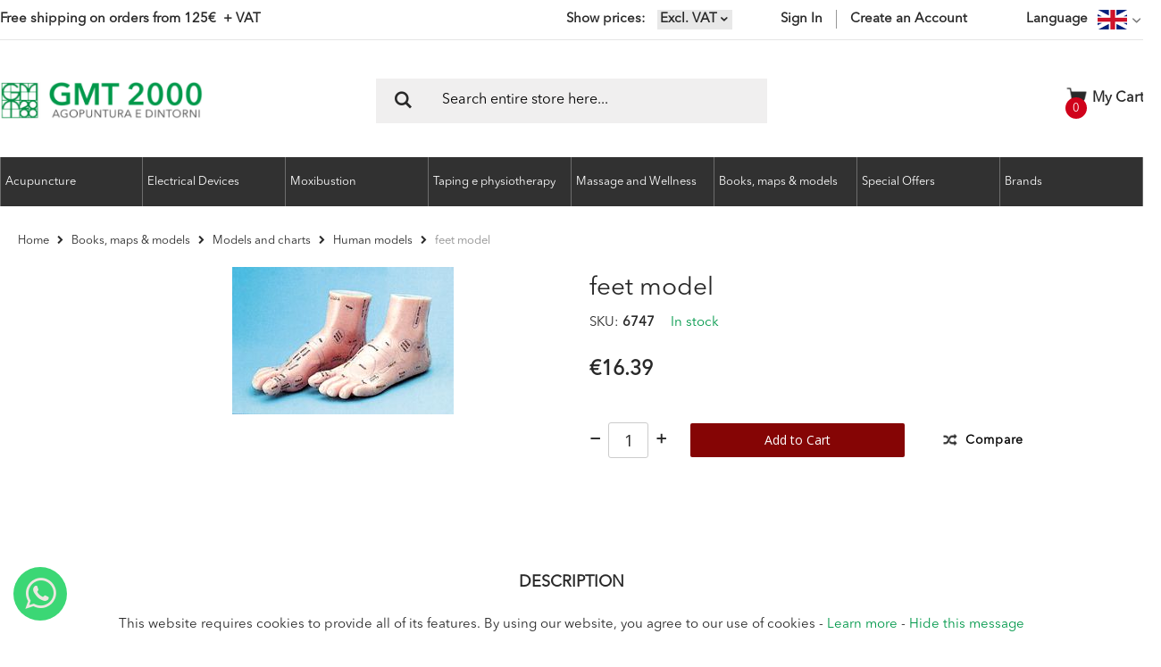

--- FILE ---
content_type: text/html; charset=UTF-8
request_url: https://gmt2000.eu/foot-models.html?___store=en&___from_store=it
body_size: 20438
content:
<!doctype html>
<html lang="en">
    <head prefix="og: http://ogp.me/ns# fb: http://ogp.me/ns/fb# product: http://ogp.me/ns/product#">
        <script>
    var BASE_URL = 'https\u003A\u002F\u002Fgmt2000.eu\u002F';
    var require = {
        'baseUrl': 'https\u003A\u002F\u002Fgmt2000.eu\u002Fstatic\u002Fversion1701524605\u002Ffrontend\u002FAdvancedlogic\u002Fgmt2000base\u002Fen_US'
    };</script>        <meta charset="utf-8"/>
<meta name="title" content="| feet model | Buy online"/>
<meta name="description" content="Buy online feet model and other Human models products on GMT 2000, leading provider of Acupuncture and complementary medicine articles ✓ Worldwide shipping"/>
<meta name="keywords" content="feet model, , feet model online, feet model buy online, online, buy online, feet model online sale, online sale"/>
<meta name="robots" content="INDEX,FOLLOW"/>
<meta name="viewport" content="width=device-width, initial-scale=1, maximum-scale=1.0, user-scalable=no"/>
<meta name="format-detection" content="telephone=no"/>
<title>| feet model | Buy online</title>
<link  rel="stylesheet" type="text/css"  media="all" href="https://gmt2000.eu/static/version1701524605/frontend/Advancedlogic/gmt2000base/en_US/mage/calendar.css" />
<link  rel="stylesheet" type="text/css"  media="all" href="https://gmt2000.eu/static/version1701524605/frontend/Advancedlogic/gmt2000base/en_US/css/styles-m.css" />
<link  rel="stylesheet" type="text/css"  media="all" href="https://gmt2000.eu/static/version1701524605/frontend/Advancedlogic/gmt2000base/en_US/bootstrap/css/bootstrap.css" />
<link  rel="stylesheet" type="text/css"  media="all" href="https://gmt2000.eu/static/version1701524605/frontend/Advancedlogic/gmt2000base/en_US/bootstrap/css/bootstrap-theme.css" />
<link  rel="stylesheet" type="text/css"  media="all" href="https://gmt2000.eu/static/version1701524605/frontend/Advancedlogic/gmt2000base/en_US/owl.carousel/assets/owl.carousel.css" />
<link  rel="stylesheet" type="text/css"  media="all" href="https://gmt2000.eu/static/version1701524605/frontend/Advancedlogic/gmt2000base/en_US/css/animate.css" />
<link  rel="stylesheet" type="text/css"  media="all" href="https://gmt2000.eu/static/version1701524605/frontend/Advancedlogic/gmt2000base/en_US/fancybox/css/jquery.fancybox.css" />
<link  rel="stylesheet" type="text/css"  media="all" href="https://gmt2000.eu/static/version1701524605/frontend/Advancedlogic/gmt2000base/en_US/icon-fonts/css/porto-icons-codes.css" />
<link  rel="stylesheet" type="text/css"  media="all" href="https://gmt2000.eu/static/version1701524605/frontend/Advancedlogic/gmt2000base/en_US/icon-fonts/css/animation.css" />
<link  rel="stylesheet" type="text/css"  media="all" href="https://gmt2000.eu/static/version1701524605/frontend/Advancedlogic/gmt2000base/en_US/css/custom.css" />
<link  rel="stylesheet" type="text/css"  media="all" href="https://gmt2000.eu/static/version1701524605/frontend/Advancedlogic/gmt2000base/en_US/css/1.css" />
<link  rel="stylesheet" type="text/css"  media="all" href="https://gmt2000.eu/static/version1701524605/frontend/Advancedlogic/gmt2000base/en_US/css/dev.css" />
<link  rel="stylesheet" type="text/css"  media="all" href="https://gmt2000.eu/static/version1701524605/frontend/Advancedlogic/gmt2000base/en_US/css/13.css" />
<link  rel="stylesheet" type="text/css"  media="all" href="https://gmt2000.eu/static/version1701524605/frontend/Advancedlogic/gmt2000base/en_US/Aheadworks_SocialLogin/css/default.css" />
<link  rel="stylesheet" type="text/css"  media="all" href="https://gmt2000.eu/static/version1701524605/frontend/Advancedlogic/gmt2000base/en_US/Amasty_Cart/css/vendor/owl.carousel.min.css" />
<link  rel="stylesheet" type="text/css"  media="all" href="https://gmt2000.eu/static/version1701524605/frontend/Advancedlogic/gmt2000base/en_US/Magecomp_Whatsappcontact/whatsappcontact/css/whatsappcontact.css" />
<link  rel="stylesheet" type="text/css"  media="all" href="https://gmt2000.eu/static/version1701524605/frontend/Advancedlogic/gmt2000base/en_US/Magecomp_Whatsappcontact/whatsappcontact/css/font-awesome-4.7.0/css/font-awesome.css" />
<link  rel="stylesheet" type="text/css"  media="all" href="https://gmt2000.eu/static/version1701524605/frontend/Advancedlogic/gmt2000base/en_US/Magecomp_Whatsappcontact/whatsappcontact/css/font-awesome-4.7.0/css/font-awesome.min.css" />
<link  rel="stylesheet" type="text/css"  media="all" href="https://gmt2000.eu/static/version1701524605/frontend/Advancedlogic/gmt2000base/en_US/StripeIntegration_Payments/css/stripe_payments.css" />
<link  rel="stylesheet" type="text/css"  media="all" href="https://gmt2000.eu/static/version1701524605/frontend/Advancedlogic/gmt2000base/en_US/mage/gallery/gallery.css" />
<link  rel="stylesheet" type="text/css"  media="all" href="https://gmt2000.eu/static/version1701524605/frontend/Advancedlogic/gmt2000base/en_US/Amasty_ShopbyBase/css/swiper.min.css" />
<link  rel="stylesheet" type="text/css"  media="all" href="https://gmt2000.eu/static/version1701524605/frontend/Advancedlogic/gmt2000base/en_US/Firebear_ConfigurableProducts/css/firebear_matrix.css" />
<link  rel="stylesheet" type="text/css"  media="all" href="https://gmt2000.eu/static/version1701524605/frontend/Advancedlogic/gmt2000base/en_US/Amasty_Conf/css/amzoomer.css" />
<link  rel="stylesheet" type="text/css"  media="all" href="https://gmt2000.eu/static/version1701524605/frontend/Advancedlogic/gmt2000base/en_US/Amasty_Conf/vendor/fancybox/jquery.fancybox.min.css" />
<link  rel="stylesheet" type="text/css"  media="all" href="https://gmt2000.eu/static/version1701524605/frontend/Advancedlogic/gmt2000base/en_US/Amasty_Base/vendor/slick/amslick.min.css" />
<link  rel="stylesheet" type="text/css"  media="all" href="https://gmt2000.eu/static/version1701524605/frontend/Advancedlogic/gmt2000base/en_US/Anowave_TaxSwitch/css/tax.css" />
<link  rel="stylesheet" type="text/css"  media="screen and (min-width: 768px)" href="https://gmt2000.eu/static/version1701524605/frontend/Advancedlogic/gmt2000base/en_US/css/styles-l.css" />
<link  rel="stylesheet" type="text/css"  media="print" href="https://gmt2000.eu/static/version1701524605/frontend/Advancedlogic/gmt2000base/en_US/css/print.css" />
<script  type="text/javascript"  src="https://gmt2000.eu/static/version1701524605/_cache/merged/5d1b2bca2743f28afec81dc748b532af.min.js"></script>
<link rel="preload" as="font" crossorigin="anonymous" href="https://gmt2000.eu/static/version1701524605/frontend/Advancedlogic/gmt2000base/en_US/fonts/Avenir-Next-LT-Pro.woff" />
<link rel="preload" as="font" crossorigin="anonymous" href="https://gmt2000.eu/static/version1701524605/frontend/Advancedlogic/gmt2000base/en_US/icon-fonts/font/porto-icons.woff2" />
<link  rel="stylesheet" type="text/css" href="//fonts.googleapis.com/css?family=Shadows+Into+Light" />
<link  rel="icon" type="image/x-icon" href="https://gmt2000.eu/media/favicon/default/favicon.ico" />
<link  rel="shortcut icon" type="image/x-icon" href="https://gmt2000.eu/media/favicon/default/favicon.ico" />
<link  rel="canonical" href="https://gmt2000.eu/foot-models.html" />
<link  rel="canonical" href="https://gmt2000.eu/libri-mappe-modelli/foot-models.html" />
<link  rel="alternate" hreflang="en-US" href="https://gmt2000.eu/foot-models.html?___store=en&amp;___from_store=it" />
<link  rel="alternate" hreflang="it-IT" href="https://gmt2000.eu/foot-models.html?___store=it&amp;___from_store=it" />
<script type="application/ld+json">
{
  "@context": "https://schema.org",
  "@type": "Corporation",
  "name": "GMT 2000",
  "alternateName": "GMT2000",
  "url": "https://gmt2000.eu",
  "logo": "https://gmt2000.eu/static/version1560871803/frontend/Advancedlogic/gmt2000base/it_IT/images/logo.png",
  "potentialAction": {
     "@type": "SearchAction",
     "target": "https://gmt2000.eu/catalogsearch/result/index/?q={search_term_string}",
     "query-input": "required name=search_term_string"
   },    
  "contactPoint": {
    "@type": "ContactPoint",
    "telephone": "+39 0332 666 609",
    "contactType": "sales",
    "availableLanguage": ["en","Italian"]
  },
  "sameAs": [
    "https://www.facebook.com/GMT-2000-srl-Agopuntura-e-dintorni-123715984311766/",
    "https://twitter.com/gmtagopuntura"
  ]
}
</script>

<script src="https://eu1-config.doofinder.com/2.x/07eed984-4c4b-4536-b41f-588e41f63fe2.js" async></script>        
<meta name="twitter:card" content="summary_large_image"/>
<meta name="twitter:site" content="@gmtagopuntura"/>
<meta name="twitter:creator" content="@gmtagopuntura"/>
<meta name="twitter:title" content="| feet model | Buy online"/>
<meta name="twitter:url" content="https://gmt2000.eu/foot-models.html"/>
<meta name="twitter:description" content="Buy online feet model and other Human models products on GMT 2000, leading provider of Acupuncture and complementary medicine articles ✓ Worldwide shipping"/>
<meta name="twitter:image" content="https://gmt2000.eu/media/catalog/product/cache/e658f0cef0500b6c68a211a3879a8854/p/i/piedi_3.jpg"/>
<link rel="stylesheet" href="//fonts.googleapis.com/css?family=Open+Sans%3A300%2C300italic%2C400%2C400italic%2C600%2C600italic%2C700%2C700italic%2C800%2C800italic&amp;v1&amp;subset=latin%2Clatin-ext" type="text/css" media="screen"/>
<link href="https://fonts.googleapis.com/css?family=Oswald:300,400,700" rel="stylesheet">
<link href="https://fonts.googleapis.com/css?family=Poppins:300,400,500,600,700" rel="stylesheet">
<meta name="viewport" content="width=device-width, initial-scale=1, user-scalable=no">
<script type="text/javascript">
require([
    'jquery'
], function ($) {
    $(document).ready(function(){
        $("body").addClass("layout-fullwidth");
        $("body").addClass("wide");
                $(".drop-menu > a").off("click").on("click", function(){
            if($(this).parent().children(".nav-sections").hasClass("visible"))
                $(this).parent().children(".nav-sections").removeClass("visible");
            else
                $(this).parent().children(".nav-sections").addClass("visible")
        });
    });
});
</script>
<!-- BEGIN GOOGLE ANALYTICS CODE -->
<script type="text/x-magento-init">
{
    "*": {
        "Magento_GoogleAnalytics/js/google-analytics": {
            "isCookieRestrictionModeEnabled": 0,
            "currentWebsite": 1,
            "cookieName": "user_allowed_save_cookie",
            "ordersTrackingData": [],
            "pageTrackingData": {"optPageUrl":"","isAnonymizedIpActive":false,"accountId":"GTM-NJNX9J7X"}        }
    }
}
</script>
<!-- END GOOGLE ANALYTICS CODE -->
    <script type="text/x-magento-init">
        {
            "*": {
                "Magento_PageCache/js/form-key-provider": {}
            }
        }
    </script>
<link rel="stylesheet" type="text/css" media="all" href="https://maxcdn.bootstrapcdn.com/font-awesome/latest/css/font-awesome.min.css"/>
<meta property="og:type" content="product" />
<meta property="og:title"
      content="feet&#x20;model" />
<meta property="og:image"
      content="https://gmt2000.eu/media/catalog/product/cache/3fb3ced7834641df10feab9c071d18ea/p/i/piedi_3.jpg" />
<meta property="og:description"
      content="20&#x20;cm" />
<meta property="og:url" content="https://gmt2000.eu/foot-models.html" />
    <meta property="product:price:amount" content="16.39"/>
    <meta property="product:price:currency"
      content="EUR"/>

<style>
        #confirmBox,
    .am-related-title > .am-title {
        background-color: #FFFFFF;
    }
    
        #confirmBox a,
    #confirmBox a:hover,
    #confirmBox a:active,
    #confirmBox .amrelated-confirm-header {
        color: #FF9416;
    }
    
        .amcart-confirm-buttons .button {
        color: #FFFFFF;
    }
    
        .amcart-confirm-buttons .am-btn-left {
        background-color: #E8E8E8;
    }
    
        .amcart-confirm-buttons .am-btn-right {
        background-color: #850505;
    }
    
        .amcart-confirm-buttons,
    .amcart-confirm-buttons .checkout,
    .amcart-confirm-buttons .checkout:hover,
    .amcart-confirm-buttons .checkout:active,
    .amcart-message-box,
    .am-related-box,
    #am-a-count,
    #am-a-count:visited,
    .am-related-title > .am-title {
        color: #000000;
    }
    </style>
    </head>
    <body data-container="body"
          data-mage-init='{"loaderAjax": {}, "loader": { "icon": "https://gmt2000.eu/static/version1701524605/frontend/Advancedlogic/gmt2000base/en_US/images/loader-2.gif"}}'
        id="html-body"   class="catalog-product-view product-foot-models page-layout-1column">
        

<div id="cookie-status">
    The store will not work correctly in the case when cookies are disabled.</div>
<script type="text&#x2F;javascript">document.querySelector("#cookie-status").style.display = "none";</script>
<script type="text/x-magento-init">
    {
        "*": {
            "cookieStatus": {}
        }
    }
</script>

<script type="text/x-magento-init">
    {
        "*": {
            "mage/cookies": {
                "expires": null,
                "path": "\u002F",
                "domain": ".gmt2000.eu",
                "secure": false,
                "lifetime": "3600"
            }
        }
    }
</script>
    <noscript>
        <div class="message global noscript">
            <div class="content">
                <p>
                    <strong>JavaScript seems to be disabled in your browser.</strong>
                    <span>
                        For the best experience on our site, be sure to turn on Javascript in your browser.                    </span>
                </p>
            </div>
        </div>
    </noscript>

<script>
    window.cookiesConfig = window.cookiesConfig || {};
    window.cookiesConfig.secure = true;
</script><script>    require.config({
        map: {
            '*': {
                wysiwygAdapter: 'mage/adminhtml/wysiwyg/tiny_mce/tinymce4Adapter'
            }
        }
    });</script><script>
    (function(){
        if (window.location.hash == '#_=_') {
            window.location.hash = '';
        }
    })();
</script>
<div class="mst-gdpr__cookie-bar-wrapper" id="gdprCookieBar">
    <div class="mst-gdpr__cookie-bar">
        <div class="consent-text">
            This website requires cookies to provide all of its features. By using our website, you agree to our use of cookies -             <a href="/privacy-policy">Learn more</a>
             -             <a href="#" data-trigger-settings="agree">Hide this message</a>
        </div>            
    </div>
</div>
<div class="mst-gdpr__cookie-bar-overlay" id="gdprCookieBarOverlay"></div>
<script type="text/x-magento-init">{"*":{"Mirasvit_GdprCookie\/js\/cookieBar":{"allowUrl":"https:\/\/gmt2000.eu\/gdpr_cookie\/cookie\/allow\/","lockScreen":false,"groupCookieName":"gdpr_cookie_groups","consentCookieName":"gdpr_cookie_consent"}}}</script>
<script type="text/x-magento-init">
    {"*":{"Mirasvit_GdprCookie\/js\/cookieFilter":{"groups":{"1":["cart","category_info","compare","customer","customer_auth","customer_info"],"2":["customer_segment_ids","external_no_cache","frontend","guest_view","last_category","last_product","newmessage","no_cache","persistent_shopping_cart"],"3":["recentlycompared","stf","store","user_allowed_save_cookie","viewed_product_ids","wishlist","wishlist_cnt"]},"groupCookieName":"gdpr_cookie_groups","consentCookieName":"gdpr_cookie_consent"}}}</script>

<div style="display: none;" data-bind="mageInit: {
        'Magento_Ui/js/modal/modal':{
            'type': 'popup',
            'title': 'Privacy Overview',
            'trigger': '[data-trigger-settings=trigger]',
            'responsive': true,
            'innerScroll': true,
            'modalClass': 'cookie-modal-settings',
            'buttons': [{
                text: jQuery.mage.__('Save'),
                class: 'action mst-gdpr__cookie-settings--success-btn'
            }]
        }}">
    <div class="content">
        This website uses cookies to improve your experience while you navigate through the website. Out of these cookies, the cookies that are categorized as necessary are stored on your browser as they are essential for the working of basic functionalities of the website. We also use third-party cookies that help us analyze and understand how you use this website. These cookies will be stored in your browser only with your consent. You also have the option to opt-out of these cookies. But opting out of some of these cookies may have an effect on your browsing experience.        <div class="group-content">
                            <div class="cookie-group-container cookie-group-container-1">
    <div class="title-container">
        <h4 class="title">
            Essential        </h4>

        <input class="checkbox" type="checkbox" value="1" disabled checked data-group-id="1" name="allowed-group-1">

        <div class="content">
            <div>
                            </div>
            <div class="cookie-list">
                <strong>Cookie list:</strong>
                                    CART                                    CATEGORY_INFO                                    COMPARE                                    CUSTOMER                                    CUSTOMER_AUTH                                    CUSTOMER_INFO                            </div>
        </div>
    </div>

</div>


<script>
    require([
        'jquery',
        'collapsible'
    ], function ($) {
        var elSelector = ".cookie-group-container-1";
        $(elSelector).collapsible(
            {header: $(elSelector + " .title"), content: $(elSelector + " .content")}
        );
    });
</script>
                            <div class="cookie-group-container cookie-group-container-2">
    <div class="title-container">
        <h4 class="title">
            Marketing        </h4>

        <input class="checkbox" type="checkbox" value="1"  checked data-group-id="2" name="allowed-group-2">

        <div class="content">
            <div>
                            </div>
            <div class="cookie-list">
                <strong>Cookie list:</strong>
                                    CUSTOMER_SEGMENT_IDS                                    EXTERNAL_NO_CACHE                                    FRONTEND                                    GUEST-VIEW                                    LAST_CATEGORY                                    LAST_PRODUCT                                    NEWMESSAGE                                    NO_CACHE                                    PERSISTENT_SHOPPING_CART                            </div>
        </div>
    </div>

</div>


<script>
    require([
        'jquery',
        'collapsible'
    ], function ($) {
        var elSelector = ".cookie-group-container-2";
        $(elSelector).collapsible(
            {header: $(elSelector + " .title"), content: $(elSelector + " .content")}
        );
    });
</script>
                            <div class="cookie-group-container cookie-group-container-3">
    <div class="title-container">
        <h4 class="title">
            Google Analytics        </h4>

        <input class="checkbox" type="checkbox" value="1"  checked data-group-id="3" name="allowed-group-3">

        <div class="content">
            <div>
                            </div>
            <div class="cookie-list">
                <strong>Cookie list:</strong>
                                    RECENTLYCOMPARED                                    STF                                    STORE                                    USER_ALLOWED_SAVE_COOKIE                                    VIEWED_PRODUCT_IDS                                    WISHLIST                                    WISHLIST_CNT                            </div>
        </div>
    </div>

</div>


<script>
    require([
        'jquery',
        'collapsible'
    ], function ($) {
        var elSelector = ".cookie-group-container-3";
        $(elSelector).collapsible(
            {header: $(elSelector + " .title"), content: $(elSelector + " .content")}
        );
    });
</script>
                    </div>
    </div>
</div>
<script type="text/javascript">
require([
    'jquery'
], function ($) {
    $(document).ready(function(){
                        });
});
</script><div class="page-wrapper"><script>
    require(['jquery'], function($){
        $.migrateMute = true;
        function expandSearch() {
            $('.header.content').toggleClass('expand-search');
            if ($('.header.content').hasClass('expand-search')) {
                $('.header.content .block-search input').focus();
                $(document).on('click', function (e) {
                    if (!$(e.target).closest('#search_mini_form').length && !$(e.target).is('.search-icon') && $('.expand-search').length) {
                        $('.search-icon').click();
                    }
                });

                var initPosition = document.documentElement.scrollTop;
                $(window).scroll(function (e) {
                    var newPosition = document.documentElement.scrollTop;
                    if ((newPosition > initPosition) && $('.header.content').hasClass('expand-search')) {
                        $('.search-icon').click();
                    }
                    initPosition = newPosition;
                });
            }
        }

        $('.desktop-hidden.search-icon').click(expandSearch);
        $('.action.showcart').on('click', function() { $('.header.content').removeClass('expand-search') } );

        $(window).scroll(function () {
            if ($(window).width() > 768) {
                if ($(window).scrollTop() >= 150) {
                    $('.page-wrapper').addClass('fixed-header');
                } else {
                    $('.page-wrapper').removeClass('fixed-header');
                }
            }
        });
    });
</script>
<header class="page-header type1 " >
                <div class="panel wrapper">
            <div class="panel header">
                <span class="promo-message">Free shipping on orders from 125<span>€  + VAT</span></span>                <a class="action skip contentarea"
   href="#contentarea">
    <span>
        Skip to Content    </span>
</a>
                                            <div class="switcher language switcher-language" data-ui-id="language-switcher" id="switcher-language">
        <strong class="label switcher-label"><span>Language</span></strong>
        <div class="actions dropdown options switcher-options">
            <div class="action toggle switcher-trigger" id="switcher-language-trigger">
                <strong class="view-en">
                                            <img alt="en" src="https://gmt2000.eu/media/wysiwyg/smartwave/porto/flags/en.png" />
                                    </strong>
            </div>
            <ul class="dropdown switcher-dropdown"
                data-mage-init='{"dropdownDialog":{
                "appendTo":"#switcher-language > .options",
                "triggerTarget":"#switcher-language-trigger",
                "closeOnMouseLeave": false,
                "triggerClass":"active",
                "parentClass":"active",
                "buttons":null}}'>
                                                                                    <li class="view-it switcher-option">
                            <a href="#" data-post='{"action":"https:\/\/gmt2000.eu\/stores\/store\/redirect\/","data":{"___store":"it","___from_store":"en","uenc":"aHR0cHM6Ly9nbXQyMDAwLmV1L2Zvb3QtbW9kZWxzLmh0bWw_X19fZnJvbV9zdG9yZT1pdCZfX19zdG9yZT1lbg,,"}}'>
                            <span class="language-name">
                                Italiano                            </span>
                                                                    <img alt="it" src="https://gmt2000.eu/media/wysiwyg/smartwave/porto/flags/it.png" />
                                                            </a>
                        </li>
                                                                                    </ul>
        </div>
    </div>
                <ul class="header links">    <li class="greet welcome" data-bind="scope: 'customer'">
        <!-- ko if: customer().fullname  -->
        <span class="logged-in"
              data-bind="text: new String('Welcome, %1!').replace('%1', customer().fullname)">
        </span>
        <!-- /ko -->
        <!-- ko ifnot: customer().fullname  -->
        <span class="not-logged-in"
              data-bind='html:"Welcome to GMT2000 online store, Acupuncture and TCM devices"'></span>
                <!-- /ko -->
    </li>
    <script type="text/x-magento-init">
    {
        "*": {
            "Magento_Ui/js/core/app": {
                "components": {
                    "customer": {
                        "component": "Magento_Customer/js/view/customer"
                    }
                }
            }
        }
    }
    </script>
	<li class="vat-switcher">
        <span class="show-prices">Show prices</span>
        <div class="tax_display_select" onclick="jQuery('.expand-options').toggle()">
                                                                            <div data-value="1">
                        Excl. VAT    
                    </div>
                                    </div>
        <div class="expand-options" name="tax_display" >
            				                	<div onclick="switchVat(event)" data-value="2" >Incl. VAT</div>
             											        </div>
        <div class="hidden">
            <form id="vat-switcher" method="post" action="https://gmt2000.eu/taxswitch/index/switch/">
                <input type="hidden" name="form_key" value="NShefSXNgCHBoPik" />
                                    <select class="tax_display_select" name="tax_display" onchange="this.form.submit()">
                                                    <option value="2" >Incl. VAT</option>
                                                    <option value="1" selected>Excl. VAT</option>
                                            </select>
                            </form>
        </div>
        <script>
            function switchVat(e) {
                var form = jQuery('#vat-switcher'),
                    tax_select = form.find('select');
                tax_select.find("option").attr('selected', false);
                tax_select.find("[value='" + jQuery(e.currentTarget).data('value') + "']").attr('selected', true);
                form.submit();
            }
        </script>
	</li>
<li class="link authorization-link" data-label="or">
    <a href="https://gmt2000.eu/customer/account/login/referer/aHR0cHM6Ly9nbXQyMDAwLmV1L2Zvb3QtbW9kZWxzLmh0bWw_X19fZnJvbV9zdG9yZT1pdCZfX19zdG9yZT1lbg%2C%2C/"        >Sign In</a>
</li>
<li><a href="https://gmt2000.eu/customer/account/create/" id="id9UlkkghX" >Create an Account</a></li></ul>            </div>
        </div>
        <div class="header content">
            <span data-action="toggle-nav" class="action nav-toggle"><span>Toggle Nav</span></span>
<a
    class="logo"
    href="https://gmt2000.eu/"
    title="GMT&#x20;2000&#x20;-&#x20;Agopuntura&#x20;e&#x20;medicine&#x20;complementari"
    aria-label="store logo">
    <img src="https://gmt2000.eu/media/logo/default/logo.png"
         title="GMT&#x20;2000&#x20;-&#x20;Agopuntura&#x20;e&#x20;medicine&#x20;complementari"
         alt="GMT&#x20;2000&#x20;-&#x20;Agopuntura&#x20;e&#x20;medicine&#x20;complementari"
            width="227"            height="43"    />
</a>
            <div class="desktop-hidden search-icon"></div>
            
<div data-block="minicart" class="minicart-wrapper">
    <a class="action showcart" href="https://gmt2000.eu/checkout/cart/"
       data-bind="scope: 'minicart_content'">
        <span class="text">My Cart</span>
        <span class="counter qty empty"
              data-bind="css: { empty: !!getCartParam('summary_count') == false }, blockLoader: isLoading">
            <span class="counter-number">
            <!-- ko if: getCartParam('summary_count') --><!-- ko text: getCartParam('summary_count') --><!-- /ko --><!-- /ko -->
            <!-- ko ifnot: getCartParam('summary_count') -->0<!-- /ko -->
            </span>
            <span class="counter-label">
                <!-- ko i18n: 'items' --><!-- /ko -->
            </span>
        </span>
    </a>
            <div class="block block-minicart empty"
             data-role="dropdownDialog"
             data-mage-init='{"dropdownDialog":{
                "appendTo":"[data-block=minicart]",
                "triggerTarget":".showcart",
                "timeout": "2000",
                "closeOnMouseLeave": false,
                "closeOnEscape": true,
                "triggerClass":"active",
                "parentClass":"active",
                "buttons":[]}}'>
            <div id="minicart-content-wrapper" data-bind="scope: 'minicart_content'">
                <!-- ko template: getTemplate() --><!-- /ko -->
            </div>
        </div>
        <script>
        window.checkout = {"shoppingCartUrl":"https:\/\/gmt2000.eu\/checkout\/cart\/","checkoutUrl":"https:\/\/gmt2000.eu\/checkout\/","updateItemQtyUrl":"https:\/\/gmt2000.eu\/checkout\/sidebar\/updateItemQty\/","removeItemUrl":"https:\/\/gmt2000.eu\/checkout\/sidebar\/removeItem\/","imageTemplate":"Magento_Catalog\/product\/image_with_borders","baseUrl":"https:\/\/gmt2000.eu\/","minicartMaxItemsVisible":3,"websiteId":"1","maxItemsToDisplay":10,"storeId":"1","storeGroupId":"1","customerLoginUrl":"https:\/\/gmt2000.eu\/customer\/account\/login\/referer\/aHR0cHM6Ly9nbXQyMDAwLmV1L2Zvb3QtbW9kZWxzLmh0bWw_X19fZnJvbV9zdG9yZT1pdCZfX19zdG9yZT1lbg%2C%2C\/","isRedirectRequired":false,"autocomplete":"off","captcha":{"user_login":{"isCaseSensitive":false,"imageHeight":50,"imageSrc":"","refreshUrl":"https:\/\/gmt2000.eu\/captcha\/refresh\/","isRequired":false,"timestamp":1768997560}}};
    </script>
    <script type="text/x-magento-init">
    {
        "[data-block='minicart']": {
            "Magento_Ui/js/core/app": {"components":{"minicart_content":{"children":{"subtotal.container":{"children":{"subtotal":{"children":{"subtotal.totals":{"config":{"display_cart_subtotal_incl_tax":1,"display_cart_subtotal_excl_tax":1,"template":"Magento_Tax\/checkout\/minicart\/subtotal\/totals"},"children":{"subtotal.totals.msrp":{"component":"Magento_Msrp\/js\/view\/checkout\/minicart\/subtotal\/totals","config":{"displayArea":"minicart-subtotal-hidden","template":"Magento_Msrp\/checkout\/minicart\/subtotal\/totals"}}},"component":"Magento_Tax\/js\/view\/checkout\/minicart\/subtotal\/totals"}},"component":"uiComponent","config":{"template":"Magento_Checkout\/minicart\/subtotal"}}},"component":"uiComponent","config":{"displayArea":"subtotalContainer"}},"item.renderer":{"component":"Magento_Checkout\/js\/view\/cart-item-renderer","config":{"displayArea":"defaultRenderer","template":"Magento_Checkout\/minicart\/item\/default"},"children":{"item.image":{"component":"Magento_Catalog\/js\/view\/image","config":{"template":"Magento_Catalog\/product\/image","displayArea":"itemImage"}},"checkout.cart.item.price.sidebar":{"component":"uiComponent","config":{"template":"Magento_Checkout\/minicart\/item\/price","displayArea":"priceSidebar"}}}},"extra_info":{"component":"uiComponent","config":{"displayArea":"extraInfo"}},"promotion":{"component":"uiComponent","config":{"displayArea":"promotion"}}},"config":{"itemRenderer":{"default":"defaultRenderer","simple":"defaultRenderer","virtual":"defaultRenderer"},"template":"Magento_Checkout\/minicart\/content"},"component":"Magento_Checkout\/js\/view\/minicart"}},"types":[]}        },
        "*": {
            "Magento_Ui/js/block-loader": "https://gmt2000.eu/static/version1701524605/frontend/Advancedlogic/gmt2000base/en_US/images/loader-1.gif"
        }
    }
    </script>
</div>


            <div class="block block-search">
    <div class="block block-title"><strong>Search</strong></div>
    <div class="block block-content">
        <form class="form minisearch" id="search_mini_form" method="get">
            <div class="field search">
                <label class="label" for="search" data-role="minisearch-label">
                    <span>Search</span>
                </label>
                <div class="control">
                    <input id="search"
                           type="text"
                           name="q"
                           value=""
                           placeholder="Search entire store here..."
                           class="input-text"
                           maxlength="128"
                           role="combobox"
                           aria-haspopup="false"
                           aria-autocomplete="both"
                           autocomplete="off"/>
                    <div class="nested">
    <a class="action advanced" href="https://gmt2000.eu/catalogsearch/advanced/" data-action="advanced-search">
        Advanced Search    </a>
</div>
                </div>
            </div>
            <div class="actions">
                <button type="submit"
                        title="Search"
                        class="action search">
                    <span>Search</span>
                </button>
            </div>
        </form>
    </div>
</div>
            <div class="custom-block">
    Do you need help?    +39 0332 666 609
</div>        </div>
            <div class="sections nav-sections">
        <div class="section-items nav-sections-items"
             data-mage-init='{"tabs":{"openedState":"active"}}'>
            <div class="section-item-title nav-sections-item-title">
                <a class="nav-sections-item-switch"
                   href="https://gmt2000.eu/customer/account/login/referer/aHR0cHM6Ly9nbXQyMDAwLmV1L2Zvb3QtbW9kZWxzLmh0bWw_X19fZnJvbV9zdG9yZT1pdCZfX19zdG9yZT1lbg%2C%2C/">
                    Sign In                </a>
            </div>
            <div class="section-item-title nav-sections-item-title">
                                <a class="nav-sections-item-switch"
                   href="https://gmt2000.eu/customer/account/create/">
                    Create an Account                </a>
                            </div>
                                            <div class="section-item-content nav-sections-item-content"
                     id="store.menu" data-role="content">
                    
<nav class="navigation sw-megamenu " role="navigation">
    <ul>
        <li class="ui-menu-item level0 fullwidth parent "><div class="open-children-toggle"></div><a href="#" class="level-top"><span>Acupuncture</span></a><div class="level0 submenu"><div class="container"><div class="row"><ul class="subchildmenu col-sm-12 mega-columns columns4"><li class="ui-menu-item level1 parent "><div class="open-children-toggle"></div><a href="https://gmt2000.eu/agopuntura-auricoloterapia/acupuncture-needles.html"><span>Acupuncture needles</span></a><ul class="subchildmenu "><li class="ui-menu-item level2 "><a href="https://gmt2000.eu/agopuntura-auricoloterapia/acupuncture-needles/aghi-seirin.html"><span>Seirin needles</span></a></li><li class="ui-menu-item level2 "><a href="https://gmt2000.eu/agopuntura-auricoloterapia/acupuncture-needles/aghi-hwato.html"><span>Hwato needles</span></a></li><li class="ui-menu-item level2 "><a href="https://gmt2000.eu/agopuntura-auricoloterapia/acupuncture-needles/aghi-cloud-dragon.html"><span>Cloud & Dragon needles</span></a></li><li class="ui-menu-item level2 "><a href="https://gmt2000.eu/agopuntura-auricoloterapia/acupuncture-needles/aghi-acutop.html"><span>Acutop needles</span></a></li><li class="ui-menu-item level2 "><a href="https://gmt2000.eu/agopuntura-auricoloterapia/acupuncture-needles/aghi-dong-bang.html"><span>Dong Bang needles</span></a></li><li class="ui-menu-item level2 "><a href="https://gmt2000.eu/agopuntura-auricoloterapia/acupuncture-needles/needles-with-tube.html"><span>with tube</span></a></li><li class="ui-menu-item level2 "><a href="https://gmt2000.eu/agopuntura-auricoloterapia/acupuncture-needles/needles-without-tube.html"><span>Without tube</span></a></li><li class="ui-menu-item level2 "><a href="https://gmt2000.eu/agopuntura-auricoloterapia/acupuncture-needles/press-needles-pyonex.html"><span>Press needles</span></a></li></ul></li><li class="ui-menu-item level1 parent "><div class="open-children-toggle"></div><a href="https://gmt2000.eu/agopuntura-auricoloterapia/auricolotherapy.html"><span>Auricolotherapy</span></a><ul class="subchildmenu "><li class="ui-menu-item level2 "><a href="https://gmt2000.eu/agopuntura-auricoloterapia/auricolotherapy/asp-sedatelec-needles-new-pyonex-seirin.html"><span>ASP and NEW PYONEX needles</span></a></li><li class="ui-menu-item level2 "><a href="https://gmt2000.eu/agopuntura-auricoloterapia/auricolotherapy/auricolotherapy-accessories.html"><span>Auricoltheraphy probes and models</span></a></li><li class="ui-menu-item level2 "><a href="https://gmt2000.eu/agopuntura-auricoloterapia/auricolotherapy/detectors.html"><span>Auricular detectors and other devices</span></a></li><li class="ui-menu-item level2 "><a href="https://gmt2000.eu/agopuntura-auricoloterapia/auricolotherapy/vaccaria-seed-magnetic-pellets.html"><span>Vaccaria seeds and magnetic pellets</span></a></li><li class="ui-menu-item level2 "><a href="https://gmt2000.eu/agopuntura-auricoloterapia/auricolotherapy/aghi-per-auridetox.html"><span>Acudetox</span></a></li><li class="ui-menu-item level2 "><a href="https://gmt2000.eu/agopuntura-auricoloterapia/auricolotherapy/webinar.html"><span>Webinar</span></a></li></ul></li><li class="ui-menu-item level1 "><a href="https://gmt2000.eu/agopuntura-auricoloterapia/martelletti-stimolatori-cutanei.html"><span>7 star needles and probes</span></a></li><li class="ui-menu-item level1 "><a href="https://gmt2000.eu/agopuntura-auricoloterapia/koryo-sooji-chim-kht-su-jok.html"><span>Koryo Hand Acupuncture - Sooji Chim-KHT</span></a></li><li class="ui-menu-item level1 "><a href="https://gmt2000.eu/agopuntura-auricoloterapia/mesotherapy.html"><span>Mesotherapy</span></a></li></ul></div></div></div></li><li class="ui-menu-item level0 fullwidth parent "><div class="open-children-toggle"></div><a href="https://gmt2000.eu/apparecchiature.html" class="level-top"><span>Electrical Devices</span></a><div class="level0 submenu"><div class="container"><div class="row"><ul class="subchildmenu col-sm-12 mega-columns columns4"><li class="ui-menu-item level1 "><a href="https://gmt2000.eu/apparecchiature/auricolotherapy-and-auriculomedicine-devices.html"><span>Auricolotherapy and auriculomedicine devices</span></a></li><li class="ui-menu-item level1 "><a href="https://gmt2000.eu/apparecchiature/needle-stimulator.html"><span>Needle stimulators</span></a></li><li class="ui-menu-item level1 "><a href="https://gmt2000.eu/apparecchiature/tens.html"><span>Tens</span></a></li><li class="ui-menu-item level1 "><a href="https://gmt2000.eu/apparecchiature/laser.html"><span>Laser</span></a></li><li class="ui-menu-item level1 "><a href="https://gmt2000.eu/apparecchiature/tdp-lamps.html"><span>TDP lamps</span></a></li><li class="ui-menu-item level1 "><a href="https://gmt2000.eu/apparecchiature/moxa-device.html"><span>Electric moxa device</span></a></li><li class="ui-menu-item level1 "><a href="https://gmt2000.eu/apparecchiature/needle-stimulators-electrodes-cables.html"><span>Electrodes/cables for stimulators</span></a></li><li class="ui-menu-item level1 "><a href="https://gmt2000.eu/apparecchiature/cromopuntura.html"><span>Chromopuncture pen</span></a></li></ul></div></div></div></li><li class="ui-menu-item level0 fullwidth parent "><div class="open-children-toggle"></div><a href="https://gmt2000.eu/moxibustion.html" class="level-top"><span>Moxibustion</span></a><div class="level0 submenu"><div class="container"><div class="row"><ul class="subchildmenu col-sm-12 mega-columns columns4"><li class="ui-menu-item level1 "><a href="https://gmt2000.eu/moxibustion/moxa.html"><span>Moxa rolls</span></a></li><li class="ui-menu-item level1 "><a href="https://gmt2000.eu/moxibustion/stick-on-moxa.html"><span>Stick-on moxa</span></a></li><li class="ui-menu-item level1 "><a href="https://gmt2000.eu/moxibustion/moxa-sfusa-e-moxa-per-aghi.html"><span>Moxa punk and needle moxa</span></a></li><li class="ui-menu-item level1 "><a href="https://gmt2000.eu/moxibustion/electric-moxibustion-device.html"><span>Electric moxibustion device</span></a></li><li class="ui-menu-item level1 "><a href="https://gmt2000.eu/moxibustion/moxa-accessori.html"><span>Moxibustion accessories and incenses</span></a></li><li class="ui-menu-item level1 "><a href="https://gmt2000.eu/moxibustion/cupping.html"><span>Cupping</span></a></li><li class="ui-menu-item level1 "><a href="https://gmt2000.eu/moxibustion/libri-moxibustione.html"><span>Books & DVDs on moxibustion</span></a></li></ul></div></div></div></li><li class="ui-menu-item level0 fullwidth parent "><div class="open-children-toggle"></div><a href="https://gmt2000.eu/taping-fisioterapia.html" class="level-top"><span>Taping e physiotherapy</span></a><div class="level0 submenu"><div class="container"><div class="row"><ul class="subchildmenu col-sm-12 mega-columns columns4"><li class="ui-menu-item level1 "><a href="https://gmt2000.eu/taping-fisioterapia/tape.html"><span>Taping</span></a></li><li class="ui-menu-item level1 "><a href="https://gmt2000.eu/taping-fisioterapia/books-taping.html"><span>Books</span></a></li><li class="ui-menu-item level1 "><a href="https://gmt2000.eu/taping-fisioterapia/fisioterapia.html"><span>Physiotherapy</span></a></li><li class="ui-menu-item level1 "><a href="https://gmt2000.eu/taping-fisioterapia/fit-therapy.html"><span>FIT Therapy</span></a></li></ul></div></div></div></li><li class="ui-menu-item level0 fullwidth parent "><div class="open-children-toggle"></div><a href="https://gmt2000.eu/massaggio-e-benessere.html" class="level-top"><span>Massage and Wellness</span></a><div class="level0 submenu"><div class="container"><div class="row"><ul class="subchildmenu col-sm-12 mega-columns columns4"><li class="ui-menu-item level1 "><a href="https://gmt2000.eu/massaggio-e-benessere/dr-zippelius.html"><span> dr. Zippelius natural products</span></a></li><li class="ui-menu-item level1 "><a href="https://gmt2000.eu/massaggio-e-benessere/guasha.html"><span>Guasha and massage tools</span></a></li><li class="ui-menu-item level1 "><a href="https://gmt2000.eu/massaggio-e-benessere/plasters-and-hot-packs.html"><span>Plasters and hot packs</span></a></li><li class="ui-menu-item level1 "><a href="https://gmt2000.eu/massaggio-e-benessere/massage-oils-sprays-lotions.html"><span>Massage oils, sprays, lotions</span></a></li><li class="ui-menu-item level1 "><a href="https://gmt2000.eu/massaggio-e-benessere/lao-dan.html"><span>Lao Dan chinese formulations</span></a></li><li class="ui-menu-item level1 parent "><div class="open-children-toggle"></div><a href="https://gmt2000.eu/massaggio-e-benessere/magnetotherapy.html"><span>Magnetotherapy</span></a><ul class="subchildmenu "><li class="ui-menu-item level2 "><a href="https://gmt2000.eu/massaggio-e-benessere/magnetotherapy/magneti.html"><span>Magnets</span></a></li><li class="ui-menu-item level2 "><a href="https://gmt2000.eu/massaggio-e-benessere/magnetotherapy/magnetic-supports.html"><span>Magnetic supports</span></a></li><li class="ui-menu-item level2 "><a href="https://gmt2000.eu/massaggio-e-benessere/magnetotherapy/magnetic-pellets-and-acu-magnets.html"><span>Magnetic pellets and acu magnets</span></a></li><li class="ui-menu-item level2 "><a href="https://gmt2000.eu/massaggio-e-benessere/magnetotherapy/magnetotherapy-books.html"><span>Magnetotherapy books</span></a></li></ul></li><li class="ui-menu-item level1 "><a href="https://gmt2000.eu/massaggio-e-benessere/incenses.html"><span>Incenses</span></a></li><li class="ui-menu-item level1 "><a href="https://gmt2000.eu/massaggio-e-benessere/couch-rolls.html"><span>couch rolls</span></a></li><li class="ui-menu-item level1 "><a href="https://gmt2000.eu/massaggio-e-benessere/fit-therapy.html"><span>Fit Therapy patches</span></a></li><li class="ui-menu-item level1 "><a href="https://gmt2000.eu/massaggio-e-benessere/tappetino-agopressione.html"><span>Acupressure mats</span></a></li></ul></div></div></div></li><li class="ui-menu-item level0 fullwidth parent "><div class="open-children-toggle"></div><a href="https://gmt2000.eu/libri-mappe-modelli.html" class="level-top"><span>Books, maps & models</span></a><div class="level0 submenu"><div class="container"><div class="row"><ul class="subchildmenu col-sm-12 mega-columns columns4"><li class="ui-menu-item level1 parent "><div class="open-children-toggle"></div><a href="https://gmt2000.eu/libri-mappe-modelli/books-dvds-tcm.html"><span>Books & DVDs by editor</span></a><ul class="subchildmenu "><li class="ui-menu-item level2 "><a href="https://gmt2000.eu/libri-mappe-modelli/books-dvds-tcm/edizioni-xin-shu.html"><span>Edizioni Xin Shu / Shen Dao</span></a></li><li class="ui-menu-item level2 "><a href="https://gmt2000.eu/libri-mappe-modelli/books-dvds-tcm/casa-editrice-ambrosiana.html"><span>Noi Edizioni / CEA</span></a></li><li class="ui-menu-item level2 "><a href="https://gmt2000.eu/libri-mappe-modelli/books-dvds-tcm/elsevier-masson.html"><span>Edra / LSWR </span></a></li><li class="ui-menu-item level2 "><a href="https://gmt2000.eu/libri-mappe-modelli/books-dvds-tcm/hoepli.html"><span>Hoepli</span></a></li><li class="ui-menu-item level2 "><a href="https://gmt2000.eu/libri-mappe-modelli/books-dvds-tcm/tecniche-nuove.html"><span>Tecniche Nuove</span></a></li><li class="ui-menu-item level2 "><a href="https://gmt2000.eu/libri-mappe-modelli/books-dvds-tcm/red-edizioni.html"><span>Red Edizioni</span></a></li><li class="ui-menu-item level2 "><a href="https://gmt2000.eu/libri-mappe-modelli/books-dvds-tcm/dispense-dott-ventura.html"><span>Dispense Dott. Ventura</span></a></li><li class="ui-menu-item level2 "><a href="https://gmt2000.eu/libri-mappe-modelli/books-dvds-tcm/piccin.html"><span>Piccin</span></a></li><li class="ui-menu-item level2 "><a href="https://gmt2000.eu/libri-mappe-modelli/books-dvds-tcm/nuova-ipsa.html"><span>Nuova IPSA</span></a></li><li class="ui-menu-item level2 "><a href="https://gmt2000.eu/libri-mappe-modelli/books-dvds-tcm/edi-ermes-edizioni.html"><span>Edi.Ermes Edizioni</span></a></li><li class="ui-menu-item level2 "><a href="https://gmt2000.eu/libri-mappe-modelli/books-dvds-tcm/churchill-livingstone.html"><span>Testi in inglese / Churchill Livingstone</span></a></li><li class="ui-menu-item level2 "><a href="https://gmt2000.eu/libri-mappe-modelli/books-dvds-tcm/altri-editori.html"><span>Altri editori</span></a></li><li class="ui-menu-item level2 "><a href="https://gmt2000.eu/libri-mappe-modelli/books-dvds-tcm/shaitsu-milano-editore.html"><span>Shiatsu Milano Editore</span></a></li><li class="ui-menu-item level2 "><a href="https://gmt2000.eu/libri-mappe-modelli/books-dvds-tcm/edizioni-enea.html"><span>Edizioni Enea</span></a></li></ul></li><li class="ui-menu-item level1 parent "><div class="open-children-toggle"></div><a href="https://gmt2000.eu/libri-mappe-modelli/books-dvds-tcm-11.html"><span>Books & DVDs by subject</span></a><ul class="subchildmenu "><li class="ui-menu-item level2 "><a href="https://gmt2000.eu/libri-mappe-modelli/books-dvds-tcm-11/traditional-chinese-medicine.html"><span>Traditional Chinese Medicine</span></a></li><li class="ui-menu-item level2 "><a href="https://gmt2000.eu/libri-mappe-modelli/books-dvds-tcm-11/diagnosi-mtc.html"><span>Diagnosi in MTC</span></a></li><li class="ui-menu-item level2 "><a href="https://gmt2000.eu/libri-mappe-modelli/books-dvds-tcm-11/therapy-in-tcm.html"><span>Therapy in TCM</span></a></li><li class="ui-menu-item level2 "><a href="https://gmt2000.eu/libri-mappe-modelli/books-dvds-tcm-11/acupuncture.html"><span>Acupuncture</span></a></li><li class="ui-menu-item level2 "><a href="https://gmt2000.eu/libri-mappe-modelli/books-dvds-tcm-11/electroacupuncture.html"><span>Electroacupuncture</span></a></li><li class="ui-menu-item level2 "><a href="https://gmt2000.eu/libri-mappe-modelli/books-dvds-tcm-11/chinese-dietetics.html"><span>Chinese dietetics</span></a></li><li class="ui-menu-item level2 "><a href="https://gmt2000.eu/libri-mappe-modelli/books-dvds-tcm-11/auricolotherapy.html"><span>Auricolotherapy</span></a></li><li class="ui-menu-item level2 "><a href="https://gmt2000.eu/libri-mappe-modelli/books-dvds-tcm-11/moxibustion.html"><span>Moxibustion</span></a></li><li class="ui-menu-item level2 "><a href="https://gmt2000.eu/libri-mappe-modelli/books-dvds-tcm-11/cupping.html"><span>Cupping</span></a></li><li class="ui-menu-item level2 "><a href="https://gmt2000.eu/libri-mappe-modelli/books-dvds-tcm-11/classics.html"><span>Classics</span></a></li><li class="ui-menu-item level2 "><a href="https://gmt2000.eu/libri-mappe-modelli/books-dvds-tcm-11/gynaecology-in-mtc.html"><span>Gynaecology in MTC</span></a></li><li class="ui-menu-item level2 "><a href="https://gmt2000.eu/libri-mappe-modelli/books-dvds-tcm-11/psiche-in-tcm.html"><span>Psiche in TCM</span></a></li><li class="ui-menu-item level2 "><a href="https://gmt2000.eu/libri-mappe-modelli/books-dvds-tcm-11/sport-tcm.html"><span>Sport & TCM</span></a></li><li class="ui-menu-item level2 "><a href="https://gmt2000.eu/libri-mappe-modelli/books-dvds-tcm-11/tuina-shiatsu.html"><span>Tuina & Shiatsu</span></a></li><li class="ui-menu-item level2 "><a href="https://gmt2000.eu/libri-mappe-modelli/books-dvds-tcm-11/qigong.html"><span>Qigong</span></a></li><li class="ui-menu-item level2 "><a href="https://gmt2000.eu/libri-mappe-modelli/books-dvds-tcm-11/other-techniques.html"><span>Other techniques</span></a></li><li class="ui-menu-item level2 "><a href="https://gmt2000.eu/libri-mappe-modelli/books-dvds-tcm-11/riflessologia.html"><span>Riflessologia</span></a></li><li class="ui-menu-item level2 "><a href="https://gmt2000.eu/libri-mappe-modelli/books-dvds-tcm-11/algology.html"><span>Algology</span></a></li><li class="ui-menu-item level2 "><a href="https://gmt2000.eu/libri-mappe-modelli/books-dvds-tcm-11/natural-medicine.html"><span>Natural medicine</span></a></li><li class="ui-menu-item level2 "><a href="https://gmt2000.eu/libri-mappe-modelli/books-dvds-tcm-11/magnetotherapy.html"><span>Magnetotherapy</span></a></li><li class="ui-menu-item level2 "><a href="https://gmt2000.eu/libri-mappe-modelli/books-dvds-tcm-11/veterinary-books.html"><span>Veterinary</span></a></li><li class="ui-menu-item level2 "><a href="https://gmt2000.eu/libri-mappe-modelli/books-dvds-tcm-11/mesotherapy-omotoxicology.html"><span>Mesotherapy - omotoxicology</span></a></li></ul></li><li class="ui-menu-item level1 parent "><div class="open-children-toggle"></div><a href="https://gmt2000.eu/libri-mappe-modelli/models-charts.html"><span>Models and charts</span></a><ul class="subchildmenu "><li class="ui-menu-item level2 "><a href="https://gmt2000.eu/libri-mappe-modelli/models-charts/human-models.html"><span>Human models</span></a></li><li class="ui-menu-item level2 "><a href="https://gmt2000.eu/libri-mappe-modelli/models-charts/charts.html"><span>Charts</span></a></li><li class="ui-menu-item level2 "><a href="https://gmt2000.eu/libri-mappe-modelli/models-charts/animal-models.html"><span>Animal models</span></a></li><li class="ui-menu-item level2 "><a href="https://gmt2000.eu/libri-mappe-modelli/models-charts/veterinary-charts.html"><span>Veterinary charts</span></a></li></ul></li><li class="ui-menu-item level1 "><a href="https://gmt2000.eu/libri-mappe-modelli/software.html"><span>Software</span></a></li></ul></div></div></div></li><li class="ui-menu-item level0 fullwidth "><a href="https://gmt2000.eu/offerte-speciali-outlet.html" class="level-top"><span>Special Offers</span></a></li><li class="ui-menu-item level0 fullwidth ambrands-menu-item"
    data-ambrands-js="brands-menu-link">
            <a href="https://gmt2000.eu/marchi/" class="level-top ambrands-link">
            Brands        </a>
    </li>
    </ul>
</nav>

<script type="text/javascript">
    require([
        'jquery',
        'Smartwave_Megamenu/js/sw_megamenu'
    ], function ($) {
        $(".sw-megamenu").swMegamenu();
    });
</script>
                </div>
                                            <div class="section-item-content nav-sections-item-content"
                     id="store.links" data-role="content">
                    <!-- Account links -->                </div>
                                            <div class="section-item-content nav-sections-item-content"
                     id="store.settings" data-role="content">
                                <div class="switcher language switcher-language" data-ui-id="language-switcher" id="switcher-language-nav">
        <strong class="label switcher-label"><span>Language</span></strong>
        <div class="actions dropdown options switcher-options">
            <div class="action toggle switcher-trigger" id="switcher-language-trigger-nav">
                <strong class="view-en">
                                            <img alt="en" src="https://gmt2000.eu/media/wysiwyg/smartwave/porto/flags/en.png" />
                                    </strong>
            </div>
            <ul class="dropdown switcher-dropdown"
                data-mage-init='{"dropdownDialog":{
                "appendTo":"#switcher-language-nav > .options",
                "triggerTarget":"#switcher-language-trigger-nav",
                "closeOnMouseLeave": false,
                "triggerClass":"active",
                "parentClass":"active",
                "buttons":null}}'>
                                                                                    <li class="view-it switcher-option">
                            <a href="#" data-post='{"action":"https:\/\/gmt2000.eu\/stores\/store\/redirect\/","data":{"___store":"it","___from_store":"en","uenc":"aHR0cHM6Ly9nbXQyMDAwLmV1L2Zvb3QtbW9kZWxzLmh0bWw_X19fZnJvbV9zdG9yZT1pdCZfX19zdG9yZT1lbg,,"}}'>
                            <span class="language-name">
                                Italiano                            </span>
                                                                    <img alt="it" src="https://gmt2000.eu/media/wysiwyg/smartwave/porto/flags/it.png" />
                                                            </a>
                        </li>
                                                                                    </ul>
        </div>
    </div>
                </div>
                        <div class="section-item-content nav-sections-item-content custom">
                <span class="promo-message">Free shipping on orders from 125<span>€  + VAT</span></span>            </div>
            <div class="section-item-content nav-sections-item-content custom">
                Do you need help?                <p style="margin-top: 10px; margin-bottom: 20px;"><b>+39 0332 666 609</b></p>
            </div>
        </div>
    </div>
    </header><div class="breadcrumbs">
    <ul class="items">
                    <li class="item 0">
                            <a href="https://gmt2000.eu/" title="Go to Home Page">Home</a>
                        </li>
                    <li class="item 1">
                            <a href="https://gmt2000.eu/libri-mappe-modelli.html" title="Books, maps &amp; models">Books, maps &amp; models</a>
                        </li>
                    <li class="item 2">
                            <a href="https://gmt2000.eu/libri-mappe-modelli/models-charts.html" title="Models and charts">Models and charts</a>
                        </li>
                    <li class="item 3">
                            <a href="https://gmt2000.eu/libri-mappe-modelli/models-charts/human-models.html" title="Human models">Human models</a>
                        </li>
                    <li class="item 4">
                            feet model                        </li>
            </ul>
</div>
<main id="maincontent" class="page-main"><a id="contentarea" tabindex="-1"></a>
<div class="page messages"><div data-placeholder="messages"></div>
<div data-bind="scope: 'messages'">
    <!-- ko if: cookieMessages && cookieMessages.length > 0 -->
    <div aria-atomic="true" role="alert" data-bind="foreach: { data: cookieMessages, as: 'message' }" class="messages">
        <div data-bind="attr: {
            class: 'message-' + message.type + ' ' + message.type + ' message',
            'data-ui-id': 'message-' + message.type
        }">
            <div data-bind="html: $parent.prepareMessageForHtml(message.text)"></div>
        </div>
    </div>
    <!-- /ko -->

    <!-- ko if: messages().messages && messages().messages.length > 0 -->
    <div aria-atomic="true" role="alert" class="messages" data-bind="foreach: {
        data: messages().messages, as: 'message'
    }">
        <div data-bind="attr: {
            class: 'message-' + message.type + ' ' + message.type + ' message',
            'data-ui-id': 'message-' + message.type
        }">
            <div data-bind="html: $parent.prepareMessageForHtml(message.text)"></div>
        </div>
    </div>
    <!-- /ko -->
</div>
<script type="text/x-magento-init">
    {
        "*": {
            "Magento_Ui/js/core/app": {
                "components": {
                        "messages": {
                            "component": "Magento_Theme/js/view/messages"
                        }
                    }
                }
            }
    }
</script>
</div><div class="columns"><div class="column main"><div class="custom-block"></div><div class="product-info-main"><div class="prev-next-products">
            <div class="product-nav product-prev">
        <a href="https://gmt2000.eu/foot-model.html" title="Previous Product"><em class="porto-icon-left-open"></em></a>
        <div class="product-pop theme-border-color">
            <img class="product-image" src="https://gmt2000.eu/media/catalog/product/cache/5a3467aa3aad70e41b7cc2185efbf1ab/p/i/piede_3.jpg" alt="foot model"/>
            <h3 class="product-name">foot model</h3>
        </div>
    </div>
        </div>
<div class="item link compare" data-bind="scope: 'compareProducts'" data-role="compare-products-link">
    <a class="action compare no-display" title="Compare Products"
       data-bind="attr: {'href': compareProducts().listUrl}, css: {'no-display': !compareProducts().count}"
    >
        Compare Products        <span class="counter qty" data-bind="text: compareProducts().countCaption"></span>
    </a>
</div>
<script type="text/x-magento-init">
{"[data-role=compare-products-link]": {"Magento_Ui/js/core/app": {"components":{"compareProducts":{"component":"Magento_Catalog\/js\/view\/compare-products"}}}}}
</script>
<div class="page-title-wrapper&#x20;product">
    <h1 class="page-title"
                >
        <span class="base" data-ui-id="page-title-wrapper" >feet model</span>    </h1>
    
<div class="product attribute sku">
            <strong class="type">SKU</strong>
        <div class="value" >6747</div>
</div>

            <div class="stock available" title="In stock">
            <span>In stock</span>
        </div>
    </div>
<div class="product-info-price"><div class="price-box price-final_price" data-role="priceBox" data-product-id="314" data-price-box="product-id-314">    

<span class="price-container price-final_price&#x20;tax&#x20;weee"
          >
        <span  id="product-price-314"        data-label="Excl.&#x20;tax"        data-price-amount="16.39"
        data-price-type="finalPrice"
        class="price-wrapper "
    ><span class="price">€16.39</span></span>
                <meta  content="16.39" />
        <meta  content="EUR" />
    </span>

</div></div>


<div class="hidden-tier-price" style="display: none">


</div>
<div class="product-add-form">
    <form data-product-sku="6747"
          action="https://gmt2000.eu/checkout/cart/add/uenc/aHR0cHM6Ly9nbXQyMDAwLmV1L2Zvb3QtbW9kZWxzLmh0bWw_X19fZnJvbV9zdG9yZT1pdCZfX19zdG9yZT1lbg%2C%2C/product/314/" method="post"
          id="product_addtocart_form">
        <input type="hidden" name="product" value="314" />
        <input type="hidden" name="selected_configurable_option" value="" />
        <input type="hidden" name="related_product" id="related-products-field" value="" />
        <input name="form_key" type="hidden" value="NShefSXNgCHBoPik" />                            
<div class="box-tocart">
    <div class="fieldset">
                    <div class="field qty">
                <label class="label" for="qty"><span>Qty</span></label>
                <div class="control">
                    <a href="javascript:void(0)" class="qty-dec">&#8722;</a>
                    <input type="number"
                           name="qty"
                           id="qty"
                           maxlength="12"
                           value="1"
                           title="Qty" class="input-text qty"
                           data-validate="{&quot;required-number&quot;:true,&quot;validate-item-quantity&quot;:{&quot;minAllowed&quot;:0,&quot;maxAllowed&quot;:10000}}"
                    />
                    <a href="javascript:void(0)" class="qty-inc">+</a>
                </div>
                <div class="qty-changer">
                </div>
            </div>
                <div class="actions">
            <button type="submit"                     title="Add to Cart"
                    class="action primary tocart "
                    id="product-addtocart-button">
                <span>Add to Cart</span>
            </button>
                    </div>
    </div>
</div>

    <script>
        require([
            'jquery',
            'mage/mage',
            'Magento_Catalog/product/view/validation',
            'Magento_Catalog/js/catalog-add-to-cart'
        ], function ($) {
            'use strict';

            $('#product_addtocart_form').mage('validation', {
                radioCheckboxClosest: '.nested',
                submitHandler: function (form) {
                    var widget = $(form).catalogAddToCart({
                        bindSubmit: false
                    });

                    widget.catalogAddToCart('submitForm', $(form));

                    return false;
                }
            });
        });
    </script>
    <script type="text/x-magento-init">
    {"#product_addtocart_form:not([amcart-observed]), form[data-role=\"tocart-form\"]:not([amcart-observed]), .action.tocart:not([amcart-observed])":{"Amasty_Cart\/js\/amcart":{"send_url":"https:\/\/gmt2000.eu\/amasty_cart\/cart\/add\/","src_image_progress":"https:\/\/gmt2000.eu\/static\/version1701524605\/frontend\/Advancedlogic\/gmt2000base\/en_US\/Amasty_Cart\/images\/loading.gif","type_loading":"1","align":"0","open_minicart":false,"autosubmit":1}}}    </script>

            
                	<div class="product-addto-links" data-role="add-to-links">
    
<a href="#" data-post='{"action":"https:\/\/gmt2000.eu\/catalog\/product_compare\/add\/","data":{"product":"314","uenc":"aHR0cHM6Ly9nbXQyMDAwLmV1L2Zvb3QtbW9kZWxzLmh0bWw_X19fc3RvcmU9ZW4mX19fZnJvbV9zdG9yZT1pdA,,"}}'
   data-role="add-to-links"
   class="action tocompare"><span>Compare</span></a>
</div>
    <script type="text/x-magento-init">
    {"#product_addtocart_form:not([amcart-observed]), form[data-role=\"tocart-form\"]:not([amcart-observed]), .action.tocart:not([amcart-observed])":{"Amasty_Cart\/js\/amcart":{"send_url":"https:\/\/gmt2000.eu\/amasty_cart\/cart\/add\/","src_image_progress":"https:\/\/gmt2000.eu\/static\/version1701524605\/frontend\/Advancedlogic\/gmt2000base\/en_US\/Amasty_Cart\/images\/loading.gif","type_loading":"1","align":"0","open_minicart":false,"autosubmit":1}}}    </script>

        </form>
</div>
<script>
    require([
        'jquery',
        'priceBox'
    ], function($){
        var dataPriceBoxSelector = '[data-role=priceBox]',
            dataProductIdSelector = '[data-product-id=314]',
            priceBoxes = $(dataPriceBoxSelector + dataProductIdSelector);

        priceBoxes = priceBoxes.filter(function(index, elem){
            return !$(elem).find('.price-from').length;
        });

        priceBoxes.priceBox({'priceConfig': {"productId":"314","priceFormat":{"pattern":"\u20ac%s","precision":2,"requiredPrecision":2,"decimalSymbol":".","groupSymbol":",","groupLength":3,"integerRequired":false}}});
    });
</script>
</div><div class="product media"><a id="gallery-prev-area" tabindex="-1"></a>
<div class="action-skip-wrapper"><a class="action skip gallery-next-area"
   href="#gallery-next-area">
    <span>
        Skip to the end of the images gallery    </span>
</a>
</div><div class="gallery-placeholder" data-gallery-role="gallery-placeholder">
    <div id="amasty-gallery" data-role="amasty-gallery">
        <div class="gallery-placeholder _block-content-loading" data-gallery-role="gallery-loading">
            <div data-role="loader" class="loading-mask">
                <div class="loader">
                    <img src="https://gmt2000.eu/static/version1701524605/frontend/Advancedlogic/gmt2000base/en_US/images/loader-1.gif"
                         alt="Loading...">
                </div>
            </div>
        </div>
        <!--Fix for jumping content. Loader must be the same size as gallery.-->
        <script>
            var config = {
                    "width": 1000,
                    "thumbheight": 116,
                    "navtype": "",
                    "height": 1320                },
                thumbBarHeight = 0,
                loader = document.querySelectorAll('[data-gallery-role="gallery-placeholder"] [data-role="loader"]')[0];

            if (config.navtype === 'horizontal') {
                thumbBarHeight = config.thumbheight;
            }

            loader.style.paddingBottom = ( config.height / config.width * 100) + "%";
        </script>

        <div id="amasty-main-container" data-gallery-role="amasty-main-container"></div>
        <div id="amasty-gallery-container"  data-gallery-role="amasty-gallery-container">
            <div id="amasty-gallery-images"  data-gallery-role="amasty-gallery-images"></div>
        </div>

        <script type="text/x-magento-init">
        {
            "[data-role=amasty-gallery]": {
                "Amasty_Conf/js/amzoomer": {
                    "data": [{"thumb":"https:\/\/gmt2000.eu\/media\/catalog\/product\/cache\/5d7eda201ed8086692dc4337f514a3d5\/p\/i\/piedi_3.jpg","img":"https:\/\/gmt2000.eu\/media\/catalog\/product\/cache\/e658f0cef0500b6c68a211a3879a8854\/p\/i\/piedi_3.jpg","full":"https:\/\/gmt2000.eu\/media\/catalog\/product\/cache\/390d92b4dc1d47ff4a1ba34f4c2ebedc\/p\/i\/piedi_3.jpg","caption":"feet model","position":"4","isMain":true,"type":"image","videoUrl":null}],
                    "options":{"general":{"general":true,"zoom":false,"lightbox":true,"carousel":true,"thumbnail_lignhtbox":false,"carousel_position":"left"},"zoom":{"small_size":{"type":"thumbnail","width":88,"height":116},"medium_size":{"type":"image","width":1000,"height":1320},"zoomType":null,"image_change":"click","loadingIcon":"https:\/\/gmt2000.eu\/static\/version1701524605\/frontend\/Advancedlogic\/gmt2000base\/en_US\/images\/loader-1.gif","imageCrossfade":true,"gallery":"amasty-gallery-images","cursor":"pointer","galleryActiveClass":"active","zoomWindowOffetx":10,"zoomWindowOffety":10,"zoomWindowPosition":1,"zoomWindowWidth":300,"zoomWindowHeight":300},"lightbox":{"loop":1,"transitionEffect":"tube","animationEffect":"zoom-in-out","thumbs":{"autoStart":true}},"carousel":{"dots":true,"arrows":true,"infinite":true,"slidesToShow":3,"slidesToScroll":1,"autoplay":false,"main_image_swipe":true,"vertical":true,"verticalSwiping":true}}                }
            }
        }
        </script>
    </div>
</div>
<div class="action-skip-wrapper"><a class="action skip gallery-prev-area"
   href="#gallery-prev-area">
    <span>
        Skip to the beginning of the images gallery    </span>
</a>
</div><a id="gallery-next-area" tabindex="-1"></a>
</div>
<div class="product info detailed">
<h4>Description</h4>

<div class="product attribute description">
        <div class="value" ><p>vinyl - 20 cm</p></div>
</div>
<div>
             <i class="down btn-load-more" onlick='showHideDesc()'></i>
</div>
</div>
<script>
require([
        'jquery'
    ], function ($) {
if (jQuery('.product.attribute.description').height() < 300) {
    $('.info.detailed .value').addClass('showdesc');
    $('.info.detailed .btn-load-more').hide();
}
function showHideDesc(hide,show){
var descDiv = $('.info.detailed .value'),
	button = $('.info.detailed .btn-load-more');
if (descDiv.length > 0) {
	if (!descDiv.hasClass('showdesc')) {
		descDiv.addClass('showdesc');
		button.removeClass('down');
		button.addClass('up');
	} else {
		descDiv.removeClass('showdesc');
		button.removeClass('up');
		button.addClass('down');
	}
}
}

$(document).ready(function() {
$('.btn-load-more').on('click', showHideDesc);
});
});
</script>

<input name="form_key" type="hidden" value="NShefSXNgCHBoPik" /><div id="authenticationPopup" data-bind="scope:'authenticationPopup', style: {display: 'none'}">
        <script>window.authenticationPopup = {"autocomplete":"off","customerRegisterUrl":"https:\/\/gmt2000.eu\/customer\/account\/create\/","customerForgotPasswordUrl":"https:\/\/gmt2000.eu\/customer\/account\/forgotpassword\/","baseUrl":"https:\/\/gmt2000.eu\/"}</script>    <!-- ko template: getTemplate() --><!-- /ko -->
    <script type="text/x-magento-init">
        {
            "#authenticationPopup": {
                "Magento_Ui/js/core/app": {"components":{"authenticationPopup":{"component":"Magento_Customer\/js\/view\/authentication-popup","children":{"messages":{"component":"Magento_Ui\/js\/view\/messages","displayArea":"messages"},"captcha":{"component":"Magento_Captcha\/js\/view\/checkout\/loginCaptcha","displayArea":"additional-login-form-fields","formId":"user_login","configSource":"checkout"},"social-fields":{"sortOrder":"0","component":"Aheadworks_SocialLogin\/js\/authentication\/social","template":"Aheadworks_SocialLogin\/authentication\/social","displayArea":"additional-login-form-fields","linksContent":"<ul class=\"social-login-list social-login-checkout social-login-theme-advancedlogic_gmt2000base\">\n        <li>\n        <a href=\"https:\/\/gmt2000.eu\/social\/account\/login\/provider\/facebook\/\"\n           data-post='{\"action\":\"https:\\\/\\\/gmt2000.eu\\\/social\\\/account\\\/login\\\/provider\\\/facebook\\\/\",\"data\":{\"uenc\":\"aHR0cHM6Ly9nbXQyMDAwLmV1L2Zvb3QtbW9kZWxzLmh0bWw_X19fc3RvcmU9ZW4mX19fZnJvbV9zdG9yZT1pdA,,\"}}'\n           class=\"social-login-btn social-login-btn-facebook\">\n            <span class=\"social-login-icon social-login-icon-facebook\"><\/span>\n            Login with <span class=\"social-login-label\">Facebook<\/span>        <\/a>\n    <\/li>\n        <li>\n        <a href=\"https:\/\/gmt2000.eu\/social\/account\/login\/provider\/twitter\/\"\n           data-post='{\"action\":\"https:\\\/\\\/gmt2000.eu\\\/social\\\/account\\\/login\\\/provider\\\/twitter\\\/\",\"data\":{\"uenc\":\"aHR0cHM6Ly9nbXQyMDAwLmV1L2Zvb3QtbW9kZWxzLmh0bWw_X19fc3RvcmU9ZW4mX19fZnJvbV9zdG9yZT1pdA,,\"}}'\n           class=\"social-login-btn social-login-btn-twitter\">\n            <span class=\"social-login-icon social-login-icon-twitter\"><\/span>\n            Login with <span class=\"social-login-label\">Twitter<\/span>        <\/a>\n    <\/li>\n    <\/ul>\n"},"amazon-button":{"component":"Amazon_Login\/js\/view\/login-button-wrapper","sortOrder":"0","displayArea":"additional-login-form-fields","config":{"tooltip":"Securely login to our website using your existing Amazon details.","componentDisabled":true}}}}}}            },
            "*": {
                "Magento_Ui/js/block-loader": "https\u003A\u002F\u002Fgmt2000.eu\u002Fstatic\u002Fversion1701524605\u002Ffrontend\u002FAdvancedlogic\u002Fgmt2000base\u002Fen_US\u002Fimages\u002Floader\u002D1.gif"
            }
        }
    </script>
</div>
<script type="text/x-magento-init">
    {
        "*": {
            "Magento_Customer/js/section-config": {
                "sections": {"stores\/store\/switch":["*"],"stores\/store\/switchrequest":["*"],"directory\/currency\/switch":["*"],"*":["messages"],"customer\/account\/logout":["*","recently_viewed_product","recently_compared_product","persistent"],"customer\/account\/loginpost":["*"],"customer\/account\/createpost":["*"],"customer\/account\/editpost":["*"],"customer\/ajax\/login":["checkout-data","cart","captcha"],"catalog\/product_compare\/add":["compare-products"],"catalog\/product_compare\/remove":["compare-products"],"catalog\/product_compare\/clear":["compare-products"],"sales\/guest\/reorder":["cart"],"sales\/order\/reorder":["cart"],"checkout\/cart\/add":["cart","directory-data"],"checkout\/cart\/delete":["cart"],"checkout\/cart\/updatepost":["cart"],"checkout\/cart\/updateitemoptions":["cart"],"checkout\/cart\/couponpost":["cart"],"checkout\/cart\/estimatepost":["cart"],"checkout\/cart\/estimateupdatepost":["cart"],"checkout\/onepage\/saveorder":["cart","checkout-data","last-ordered-items"],"checkout\/sidebar\/removeitem":["cart"],"checkout\/sidebar\/updateitemqty":["cart"],"rest\/*\/v1\/carts\/*\/payment-information":["cart","last-ordered-items","instant-purchase"],"rest\/*\/v1\/guest-carts\/*\/payment-information":["cart"],"rest\/*\/v1\/guest-carts\/*\/selected-payment-method":["cart","checkout-data"],"rest\/*\/v1\/carts\/*\/selected-payment-method":["cart","checkout-data","instant-purchase"],"customer\/address\/*":["instant-purchase"],"customer\/account\/*":["instant-purchase"],"vault\/cards\/deleteaction":["instant-purchase"],"multishipping\/checkout\/overviewpost":["cart"],"paypal\/express\/placeorder":["cart","checkout-data"],"paypal\/payflowexpress\/placeorder":["cart","checkout-data"],"paypal\/express\/onauthorization":["cart","checkout-data"],"persistent\/index\/unsetcookie":["persistent"],"review\/product\/post":["review"],"wishlist\/index\/add":["wishlist"],"wishlist\/index\/remove":["wishlist"],"wishlist\/index\/updateitemoptions":["wishlist"],"wishlist\/index\/update":["wishlist"],"wishlist\/index\/cart":["wishlist","cart"],"wishlist\/index\/fromcart":["wishlist","cart"],"wishlist\/index\/allcart":["wishlist","cart"],"wishlist\/shared\/allcart":["wishlist","cart"],"wishlist\/shared\/cart":["cart"],"social\/account\/login":["*"],"social\/account\/save":["*"],"amasty_cart\/cart\/add":["cart","messages","directory-data"],"amasty_cart\/cart\/updateitemoptions":["cart","messages"],"amasty_cart\/wishlist\/cart":["cart","wishlist","messages"],"amasty_cart\/cart\/update":["cart"],"amasty_cart\/quote\/add":["quotecart","messages"],"amasty_cart\/quote\/update":["quotecart","messages"],"amasty_cart\/quote\/updateitemoptions":["quotecart","messages"],"braintree\/paypal\/placeorder":["cart","checkout-data"],"braintree\/googlepay\/placeorder":["cart","checkout-data"]},
                "clientSideSections": ["checkout-data","cart-data","chatData"],
                "baseUrls": ["https:\/\/gmt2000.eu\/"],
                "sectionNames": ["*","messages","recently_viewed_product","recently_compared_product","persistent","checkout-data","cart","captcha","compare-products","directory-data","last-ordered-items","instant-purchase","review","wishlist","quotecart"]            }
        }
    }
</script>
<script type="text/x-magento-init">
    {
        "*": {
            "Magento_Customer/js/customer-data": {
                "sectionLoadUrl": "https\u003A\u002F\u002Fgmt2000.eu\u002Fcustomer\u002Fsection\u002Fload\u002F",
                "expirableSectionLifetime": 60,
                "expirableSectionNames": ["cart","persistent"],
                "cookieLifeTime": "3600",
                "updateSessionUrl": "https\u003A\u002F\u002Fgmt2000.eu\u002Fcustomer\u002Faccount\u002FupdateSession\u002F"
            }
        }
    }
</script>
<script type="text/x-magento-init">
    {
        "*": {
            "Magento_Customer/js/invalidation-processor": {
                "invalidationRules": {
                    "website-rule": {
                        "Magento_Customer/js/invalidation-rules/website-rule": {
                            "scopeConfig": {
                                "websiteId": "1"
                            }
                        }
                    }
                }
            }
        }
    }
</script>
<script type="text/x-magento-init">
    {
        "body": {
            "pageCache": {"url":"https:\/\/gmt2000.eu\/page_cache\/block\/render\/id\/314\/?___from_store=it&___store=en","handles":["default","catalog_product_view","amconf_catalog_product_view","catalog_product_view_type_simple","catalog_product_view_id_314","catalog_product_view_sku_6747"],"originalRequest":{"route":"catalog","controller":"product","action":"view","uri":"\/foot-models.html?___store=en&___from_store=it"},"versionCookieName":"private_content_version"}        }
    }
</script>

<span data-mage-init='{"emailCapture": {"url": "https://gmt2000.eu/event/action/capture/"}}'></span><div data-mage-init='{"feedReport":[]}'></div><script type="text/x-magento-init">
    {
        "body": {
            "requireCookie": {"noCookieUrl":"https:\/\/gmt2000.eu\/cookie\/index\/noCookies\/","triggers":[".action.tocompare"],"isRedirectCmsPage":true}        }
    }
</script>
   
    
<script type="text/x-magento-init">
    {
        "*": {
                "Magento_Catalog/js/product/view/provider": {
                    "data": {"items":{"314":{"add_to_cart_button":{"post_data":"{\"action\":\"https:\\\/\\\/gmt2000.eu\\\/checkout\\\/cart\\\/add\\\/uenc\\\/%25uenc%25\\\/product\\\/314\\\/\",\"data\":{\"product\":\"314\",\"uenc\":\"%uenc%\"}}","url":"https:\/\/gmt2000.eu\/checkout\/cart\/add\/uenc\/%25uenc%25\/product\/314\/","required_options":false},"add_to_compare_button":{"post_data":null,"url":"{\"action\":\"https:\\\/\\\/gmt2000.eu\\\/catalog\\\/product_compare\\\/add\\\/\",\"data\":{\"product\":\"314\",\"uenc\":\"aHR0cHM6Ly9nbXQyMDAwLmV1L2Zvb3QtbW9kZWxzLmh0bWw_X19fc3RvcmU9ZW4mX19fZnJvbV9zdG9yZT1pdA,,\"}}","required_options":null},"price_info":{"final_price":16.39,"max_price":16.39,"max_regular_price":16.39,"minimal_regular_price":16.39,"special_price":null,"minimal_price":16.39,"regular_price":16.39,"formatted_prices":{"final_price":"<span class=\"price\">\u20ac16.39<\/span>","max_price":"<span class=\"price\">\u20ac16.39<\/span>","minimal_price":"<span class=\"price\">\u20ac16.39<\/span>","max_regular_price":"<span class=\"price\">\u20ac16.39<\/span>","minimal_regular_price":null,"special_price":null,"regular_price":"<span class=\"price\">\u20ac16.39<\/span>"},"extension_attributes":{"msrp":{"msrp_price":"<span class=\"price\">\u20ac0.00<\/span>","is_applicable":"","is_shown_price_on_gesture":"","msrp_message":"","explanation_message":"Our price is lower than the manufacturer&#039;s &quot;minimum advertised price.&quot; As a result, we cannot show you the price in catalog or the product page. <br><br> You have no obligation to purchase the product once you know the price. You can simply remove the item from your cart."},"tax_adjustments":{"final_price":16.39,"max_price":16.39,"max_regular_price":16.39,"minimal_regular_price":16.39,"special_price":16.39,"minimal_price":16.39,"regular_price":16.39,"formatted_prices":{"final_price":"<span class=\"price\">\u20ac16.39<\/span>","max_price":"<span class=\"price\">\u20ac16.39<\/span>","minimal_price":"<span class=\"price\">\u20ac16.39<\/span>","max_regular_price":"<span class=\"price\">\u20ac16.39<\/span>","minimal_regular_price":null,"special_price":"<span class=\"price\">\u20ac16.39<\/span>","regular_price":"<span class=\"price\">\u20ac16.39<\/span>"}},"weee_attributes":[],"weee_adjustment":"<span class=\"price\">\u20ac16.39<\/span>"}},"images":[{"url":"https:\/\/gmt2000.eu\/media\/catalog\/product\/cache\/856fe9e7dc3cda7a07d2c0e78060f9bb\/p\/i\/piedi_3.jpg","code":"recently_viewed_products_grid_content_widget","height":300,"width":240,"label":"feet model","resized_width":240,"resized_height":300},{"url":"https:\/\/gmt2000.eu\/media\/catalog\/product\/cache\/e7d1004bba8c31139d296401e37f6537\/p\/i\/piedi_3.jpg","code":"recently_viewed_products_list_content_widget","height":340,"width":270,"label":"feet model","resized_width":270,"resized_height":340},{"url":"https:\/\/gmt2000.eu\/media\/catalog\/product\/cache\/138e752e0b6d19cc64ae73c54d4df5c3\/p\/i\/piedi_3.jpg","code":"recently_viewed_products_images_names_widget","height":90,"width":75,"label":"feet model","resized_width":75,"resized_height":90},{"url":"https:\/\/gmt2000.eu\/media\/catalog\/product\/cache\/856fe9e7dc3cda7a07d2c0e78060f9bb\/p\/i\/piedi_3.jpg","code":"recently_compared_products_grid_content_widget","height":300,"width":240,"label":"feet model","resized_width":240,"resized_height":300},{"url":"https:\/\/gmt2000.eu\/media\/catalog\/product\/cache\/e7d1004bba8c31139d296401e37f6537\/p\/i\/piedi_3.jpg","code":"recently_compared_products_list_content_widget","height":340,"width":270,"label":"feet model","resized_width":270,"resized_height":340},{"url":"https:\/\/gmt2000.eu\/media\/catalog\/product\/cache\/138e752e0b6d19cc64ae73c54d4df5c3\/p\/i\/piedi_3.jpg","code":"recently_compared_products_images_names_widget","height":90,"width":75,"label":"feet model","resized_width":75,"resized_height":90}],"url":"https:\/\/gmt2000.eu\/foot-models.html","id":314,"name":"feet model","type":"simple","is_salable":"1","store_id":1,"currency_code":"EUR","extension_attributes":{"review_html":"    <div class=\"product-reviews-summary short empty\">\n        <div class=\"reviews-actions\">\n            <a class=\"action add\" href=\"https:\/\/gmt2000.eu\/foot-models.html#review-form\">\n                Be the first to review this product            <\/a>\n        <\/div>\n    <\/div>\n","wishlist_button":{"post_data":null,"url":"{\"action\":\"https:\\\/\\\/gmt2000.eu\\\/wishlist\\\/index\\\/add\\\/\",\"data\":{\"product\":314,\"uenc\":\"aHR0cHM6Ly9nbXQyMDAwLmV1L2Zvb3QtbW9kZWxzLmh0bWw_X19fc3RvcmU9ZW4mX19fZnJvbV9zdG9yZT1pdA,,\"}}","required_options":null}}}},"store":"1","currency":"EUR","productCurrentScope":"website"}            }
        }
    }
</script>
<script type="application/ld+json">{"@context":"http:\/\/schema.org","@type":"Product","name":"feet model","sku":"6747","mpn":"6747","image":"https:\/\/gmt2000.eu\/media\/catalog\/product\/cache\/390d92b4dc1d47ff4a1ba34f4c2ebedc\/p\/i\/piedi_3.jpg","category":"Human models","weight":{"@type":"QuantitativeValue","value":"6,747.0000","unitCode":"KGM"},"description":"Buy online feet model and other Human models products on GMT 2000, leading provider of Acupuncture and complementary medicine articles \u2713 Worldwide shipping","offers":{"@type":"Offer","url":"https:\/\/gmt2000.eu\/foot-models.html","price":"16.39","priceCurrency":"EUR","priceValidUntil":"2030-01-01","availability":"http:\/\/schema.org\/InStock","acceptedPaymentMethod":["http:\/\/purl.org\/goodrelations\/v1#Cash","http:\/\/purl.org\/goodrelations\/v1#PayPal"],"availableDeliveryMethod":["http:\/\/purl.org\/goodrelations\/v1#DeliveryModeFreight"],"sku":"6747"}}</script><!--
/**
 * Copyright &copy; Magento, Inc. All rights reserved.
 * See COPYING.txt for license details.
 */
--><div class="admin__data-grid-outer-wrap" data-bind="scope: 'widget_recently_viewed.widget_recently_viewed'">
    <div data-role="spinner" data-component="widget_recently_viewed.widget_recently_viewed.widget_columns" class="admin__data-grid-loading-mask">
        <div class="spinner">
            <span></span><span></span><span></span><span></span><span></span><span></span><span></span><span></span>
        </div>
    </div>
    <!-- ko template: getTemplate() --><!-- /ko -->
<script type="text/x-magento-init">{"*": {"Magento_Ui/js/core/app": {"types":{"dataSource":[],"text":{"component":"Magento_Ui\/js\/form\/element\/text","extends":"widget_recently_viewed"},"column.text":{"component":"Magento_Ui\/js\/form\/element\/text","extends":"widget_recently_viewed"},"columns":{"extends":"widget_recently_viewed"},"widget_recently_viewed":{"deps":["widget_recently_viewed.recently_viewed_datasource"],"provider":"widget_recently_viewed.recently_viewed_datasource"},"html_content":{"component":"Magento_Ui\/js\/form\/components\/html","extends":"widget_recently_viewed"}},"components":{"widget_recently_viewed":{"children":{"widget_recently_viewed":{"type":"widget_recently_viewed","name":"widget_recently_viewed","children":{"widget_columns":{"type":"columns","name":"widget_columns","children":{"image":{"type":"column.text","name":"image","config":{"dataType":"text","component":"Magento_Catalog\/js\/product\/list\/columns\/image","componentType":"column","bodyTmpl":"Magento_Catalog\/product\/list\/columns\/image_with_borders","label":"Image","sortOrder":"0","displayArea":"general-area","imageCode":"recently_viewed_products_grid_content_widget"}},"name":{"type":"column.text","name":"name","config":{"dataType":"text","component":"Magento_Catalog\/js\/product\/name","componentType":"column","bodyTmpl":"Magento_Catalog\/product\/name","label":"Name","sortOrder":"1","displayArea":"details-area"}},"price":{"type":"column.text","name":"price","config":{"dataType":"text","component":"Magento_Msrp\/js\/product\/list\/columns\/msrp-price","componentType":"column","label":"Price","sortOrder":"3","displayArea":"details-area","renders":{"prices":{"default":{"component":"Magento_Catalog\/js\/product\/list\/columns\/pricetype-box","bodyTmpl":"Magento_Catalog\/product\/final_price","children":{"special_price":{"label":"Special Price","component":"Magento_Catalog\/js\/product\/list\/columns\/final-price","bodyTmpl":"Magento_Catalog\/product\/price\/special_price","sortOrder":"1","children":{"tax":{"component":"Magento_Tax\/js\/price\/adjustment"},"weee":{"component":"Magento_Weee\/js\/price\/adjustment"}}},"regular_price":{"label":"was","component":"Magento_Catalog\/js\/product\/list\/columns\/final-price","bodyTmpl":"Magento_Catalog\/product\/price\/regular_price","sortOrder":"2","children":{"tax":{"component":"Magento_Tax\/js\/price\/adjustment"},"weee":{"component":"Magento_Weee\/js\/price\/adjustment"}}},"minimal_price":{"label":"","component":"Magento_Catalog\/js\/product\/list\/columns\/final-price","bodyTmpl":"Magento_Catalog\/product\/price\/minimal_price","sortOrder":"3","children":{"tax":{"component":"Magento_Tax\/js\/price\/adjustment"},"weee":{"component":"Magento_Weee\/js\/price\/adjustment"}}},"minimal_regular_price":{"label":"was","component":"Magento_Catalog\/js\/product\/list\/columns\/final-price","bodyTmpl":"Magento_Catalog\/product\/price\/minimal_regular_price","sortOrder":"4","children":{"tax":{"component":"Magento_Tax\/js\/price\/adjustment"},"weee":{"component":"Magento_Weee\/js\/price\/adjustment"}}},"max_price":{"label":"","component":"Magento_Catalog\/js\/product\/list\/columns\/final-price","bodyTmpl":"Magento_Catalog\/product\/price\/max_price","sortOrder":"5","children":{"tax":{"component":"Magento_Tax\/js\/price\/adjustment"},"weee":{"component":"Magento_Weee\/js\/price\/adjustment"}}},"max_regular_price":{"label":"was","component":"Magento_Catalog\/js\/product\/list\/columns\/final-price","bodyTmpl":"Magento_Catalog\/product\/price\/max_regular_price","sortOrder":"6","children":{"tax":{"component":"Magento_Tax\/js\/price\/adjustment"},"weee":{"component":"Magento_Weee\/js\/price\/adjustment"}}}}},"bundle":{"bodyTmpl":"Magento_Bundle\/product\/final_price","children":{"minimal_price":{"label":"From","component":"Magento_Catalog\/js\/product\/list\/columns\/final-price","bodyTmpl":"Magento_Bundle\/product\/price\/minimal_price","sortOrder":"1"},"special_price":{"label":"Special Price","component":"Magento_Catalog\/js\/product\/list\/columns\/final-price","bodyTmpl":"Magento_Catalog\/product\/price\/special_price","sortOrder":"2"},"max_price":{"label":"To","showMaximumPrice":"true","sortOrder":"3"}}},"grouped":{"children":{"regular_price":{"bodyTmpl":"Magento_GroupedProduct\/product\/price\/regular_price"},"minimal_price":{"label":"Starting at","bodyTmpl":"Magento_GroupedProduct\/product\/price\/minimal_price"}}},"configurable":{"children":{"regular_price":{"bodyTmpl":"Magento_Catalog\/product\/final_price"},"minimal_price":{"label":"As low as:","bodyTmpl":"Magento_ConfigurableProduct\/product\/minimal_price"}}}}},"bodyTmpl":"Magento_Msrp\/product\/price\/price_box"}},"addtocart-button":{"type":"column.text","name":"addtocart-button","config":{"dataType":"text","component":"Magento_Catalog\/js\/product\/addtocart-button","componentType":"column","bodyTmpl":"Magento_Catalog\/product\/addtocart-button","label":"Add To Cart","displayArea":"action-primary-area"}},"addtocompare-button":{"type":"column.text","name":"addtocompare-button","config":{"dataType":"text","component":"Magento_Catalog\/js\/product\/addtocompare-button","componentType":"column","bodyTmpl":"Magento_Catalog\/product\/addtocompare-button","label":"Add To Compare","sortOrder":"2","displayArea":"action-secondary-area"}},"learn-more":{"type":"column.text","name":"learn-more","config":{"dataType":"text","component":"Magento_Catalog\/js\/product\/learn-more","componentType":"column","bodyTmpl":"Magento_Catalog\/product\/link","label":"Learn more","displayArea":"description-area"}},"review":{"type":"column.text","name":"review","config":{"dataType":"text","component":"Magento_Ui\/js\/grid\/columns\/column","componentType":"column","bodyTmpl":"ui\/grid\/cells\/html","label":"review","sortOrder":"3"}},"addtowishlist-button":{"type":"column.text","name":"addtowishlist-button","config":{"dataType":"text","component":"Magento_Wishlist\/js\/product\/addtowishlist-button","componentType":"column","bodyTmpl":"Magento_Wishlist\/product\/addtowishlist-button","label":"Add To Wishlist","sortOrder":"1","displayArea":"action-secondary-area"}}},"config":{"childDefaults":{"storageConfig":{"provider":"ns = ${ $.ns }, index = bookmarks","root":"columns.${ $.index }","namespace":"current.${ $.storageConfig.root }"}},"component":"Magento_Catalog\/js\/product\/list\/listing","storageConfig":{"namespace":"current","provider":"ns = ${ $.ns }, index = bookmarks"},"componentType":"columns","displayMode":"grid","template":"Magento_Catalog\/product\/list\/listing","label":"Recently Viewed","additionalClasses":"widget block-viewed-products-grid","listTemplate":"Magento_Catalog\/product\/list\/listing"}}},"config":{"component":"uiComponent"}},"recently_viewed_datasource":{"type":"dataSource","name":"recently_viewed_datasource","dataScope":"widget_recently_viewed","config":{"data":{"store":"1","currency":"EUR","productCurrentScope":"website","displayTaxes":"1","displayWeee":"0","allowWishlist":false},"component":"Magento_Catalog\/js\/product\/provider","productStorageConfig":{"namespace":"product_data_storage","className":"DataStorage","updateRequestConfig":{"url":"https:\/\/gmt2000.eu\/rest\/en\/V1\/products-render-info"}},"identifiersConfig":{"namespace":"recently_viewed_product"},"scopeConfig":{},"type":"Magento\\Catalog\\Block\\Widget\\RecentlyViewed","uiComponent":"widget_recently_viewed","page_size":"20","show_attributes":"name,image,price","show_buttons":"add_to_compare","module_name":"Magento_Catalog","params":{"namespace":"widget_recently_viewed"}}}}}}}}}</script></div>
<script>
    require(['jquery', 'owl.carousel/owl.carousel.min'], function($) {
        var i = true;
        var interval = setInterval(function () {
            if (i) {
                if ($(".product-items.test").length) {
                    i = false;
                }
                return;
            }
            //need second try to get cloned items correctly
            $(".product-items.test").owlCarousel({
                autoplay: true,
                autoplayTimeout: 5000,
                autoplayHoverPause: true,
                loop: true,
                navRewind: true,
                margin: 10,
                nav: true,
                navText: ["<em class='porto-icon-left-open-huge'></em>", "<em class='porto-icon-right-open-huge'></em>"],
                dots: false,
                responsive: {
                    0: {
                        items: 2
                    },
                    768: {
                        items: 3
                    },
                    992: {
                        items: 4
                    },
                    1200: {
                        items: 5
                    }
                }
            });
            $('.block-viewed-products-grid').addClass('owl-top-narrow');
            var length = $(".block-viewed-products-grid .owl-item").length;
            var size = $(window).width() < 768 ? 3 : 6;
            if (length < size) {
                $(".block-viewed-products-grid .owl-controls").hide();
            }
            clearInterval(interval);
        }, 150);
    });
</script>


</div></div></main><footer class="page-footer"><div class="footer">
    <div class="footer-middle">
        <div class="container">
                    <div class="row">
            <div class="col-sm-12"><div class="footer-middle footer-middle-2">
<div class="container">
<div class="row">
<div class="footer-middle footer-middle-2">
<div class="container">
<div class="row">
<div class="col-sm-3">
<div class="block">
<div class="block-title"><strong>Customer Service</strong></div>
<div class="block-content">
<p>Mon. - Fri. 8:30-13:00</p>
<p>Mon. - Fri. 14:30-17:30</p>
</div>
<br />
<div class="block-title"><strong>Ritiri in Sede</strong></div>
<div class="block-content">
<p>Mon. - Fri. 9:00-17:00</p>
<p>Sat: By appointment</p>
<p>Tel+39 0332666609</p>
<p>WA+39 3701144282</p>
</div>
</div>
</div>
<div class="col-sm-2">
<div class="block">
<div class="block-title" onclick="jQuery(this).toggleClass('active');"><strong>About Us</strong></div>
<div class="block-content">
<ul class="links">
<li><a href="https://gmt2000.eu/azienda/">About Us</a></li>
<li><a href="https://gmt2000.eu/dove-siamo/">Where we are</a></li>
<li><a href="https://gmt2000.eu/contact/">Contact Us</a></li>
<li><a href="https://gmt2000.eu/seminars/">Seminars</a></li>
<li><a href="https://gmt2000.eu/magazine/">Catalogue</a></li>
</ul>
</div>
</div>
</div>
<div class="col-sm-2">
<div class="block">
<div class="block-title" onclick="jQuery(this).toggleClass('active');"><strong>User info</strong></div>
<div class="block-content">
<ul class="links">
<li><a href="https://gmt2000.eu/customer/account/login/">Login</a></li>
<li><a href="https://gmt2000.eu/customer/account/create/">Registration</a></li>
<li><a href="https://gmt2000.eu/customer/account/">My Account</a></li>
<li><a href="https://gmt2000.eu/sales/order/history/">My Orders</a></li>
<li><a title="Tracciamento spedizione" href="https://gmt2000.eu/tracciamento-spedizione">Shipment Tracking</a></li>
</ul>
</div>
</div>
</div>
<div class="col-sm-2">
<div class="block">
<div class="block-title" onclick="jQuery(this).toggleClass('active');"><strong>Site Conditions</strong></div>
<div class="block-content">
<ul class="links">
<li><a href="https://gmt2000.eu/condizioni-uso/">Conditions of use</a></li>
<li><a href="https://gmt2000.eu/condizioni-vendita/">Conditions of sale</a></li>
<li><a href="https://gmt2000.eu/resi/">Return Policy</a></li>
<li><a href="https://gmt2000.eu/modalita-spedizione/">Delivery Information</a></li>
<li><a href="https://gmt2000.eu/privacy-policy/">Privacy Policy</a></li>
</ul>
</div>
</div>
</div>
<div class="col-sm-3"><div class="block newsletter">
    <div class="block-title"><strong>Newsletter</strong></div>
    <div class="content">
        <form id="newsletter-validate-detail" class="form subscribe"
              action="https://gmt2000.eu/newsletter/subscriber/new/"
              data-mage-init='{"validation": {"errorClass": "mage-error"}}'
              method="post"
              novalidate="novalidate"
        >
            <div class="subscribe-wrapper">
                <p>
                    <input id="footer_newsletter"
                           name="email"
                           type="email"
                           placeholder="Enter your email here"
                           data-validate="{required:true, 'validate-email':true}"
                    />
                </p>
                <div class="actions">
                    <button class="action subscribe primary" id="subscribe_submit" title="Subscribe"
                            type="submit">
                        <span>Subscribe</span>
                    </button>
                </div>
            </div>
            <input name="is_accepted" id="is_accepted" data-validate="{required:true}" type="checkbox"/>
            <label for="is_accepted" class="label"><div class="checkmark"></div><a target="_blank" href="https://gmt2000.eu/privacy-policy/">I accept the Privacy conditions</a></label>
        </form>
    </div>
</div>
<div class="soc-icons">
    <a class="soc-icon -facebook" target="_blank" href="https://www.facebook.com/GMT-2000-srl-Agopuntura-e-dintorni-123715984311766/"></a>
    <a class="soc-icon -twitter" target="_blank" href="https://twitter.com/gmtagopuntura"> </a>
</div></div>
</div>
</div>
</div>
</div>
</div>
</div>
<div class="footer-images"><img src="https://gmt2000.eu/media/wysiwyg/footer2.png" alt="Payment Methods 1" /><img src="https://gmt2000.eu/media/wysiwyg/footer3.png" alt="Payment Methods 2" /></div>
<p>stripe_payments</p>
</div>            </div>
        </div>
    </div>
    <div class="footer-bottom">
        <div class="container">
                                    <address>© 2024 | GMT2000 S.r.l. Via Roccolo 17, - 21014, Laveno Mombello (VA) Italia | P. IVA 08573960153  |  <a href="https://www.advancedlogic.eu" target =”_blank”>Credits</a> </address>
                    </div>
    </div>
</div>
<a href="javascript:void(0)" id="totop"><em class="porto-icon-up-open"></em></a></footer><script type="text/x-magento-init">
        {
            "*": {
                "Magento_Ui/js/core/app": {
                    "components": {
                        "storage-manager": {
                            "component": "Magento_Catalog/js/storage-manager",
                            "appendTo": "",
                            "storagesConfiguration" : {"recently_viewed_product":{"requestConfig":{"syncUrl":"https:\/\/gmt2000.eu\/catalog\/product\/frontend_action_synchronize\/"},"lifetime":"1000","allowToSendRequest":null},"recently_compared_product":{"requestConfig":{"syncUrl":"https:\/\/gmt2000.eu\/catalog\/product\/frontend_action_synchronize\/"},"lifetime":"1000","allowToSendRequest":null},"product_data_storage":{"updateRequestConfig":{"url":"https:\/\/gmt2000.eu\/rest\/en\/V1\/products-render-info"},"requestConfig":{"syncUrl":"https:\/\/gmt2000.eu\/catalog\/product\/frontend_action_synchronize\/"},"allowToSendRequest":null}}                        }
                    }
                }
            }
        }
</script>
<script type="text/javascript">
    require(['jquery'], function ($) {
        var recaptcha = [],
            formsToProtect = 'form\u005Baction\u002A\u003D\u0022customer\u002Faccount\u002Fcreatepost\u0022\u005D,form\u005Baction\u002A\u003D\u0022customer\u002Faccount\u002FloginPost\u0022\u005D,form\u005Baction\u002A\u003D\u0022customer\u002Faccount\u002Fforgotpasswordpost\u0022\u005D,form\u005Baction\u002A\u003D\u0022customer\u002Faccount\u002Fresetpasswordpost\u0022\u005D,form\u005Baction\u002A\u003D\u0022newsletter\u002Fsubscriber\u002Fnew\u0022\u005D,form\u005Baction\u002A\u003D\u0022contact\u002Findex\u002Fpost\u0022\u005D,form\u005Baction\u002A\u003D\u0022review\u002Fproduct\u002Fpost\u0022\u005D';

        window.formToProtectOnPage = [];
        $.each($(formsToProtect), function (index, formToProtect) {
            window.formToProtectOnPage.push(formToProtect);
        });

        if (window.formToProtectOnPage.length) {
            var recaptchaScript = document.createElement('script');
            recaptchaScript.src = 'https://www.google.com/recaptcha/api.js?onload=amInvisibleCaptchaOnloadCallback&render=explicit';
            recaptchaScript.attributes = 'async defer';
            document.body.appendChild(recaptchaScript);
        }

        window.amInvisibleCaptchaOnloadCallback = function () {
            for (var i = 0; i < window.formToProtectOnPage.length; i++) {
                var tokenInput = document.createElement('input');
                tokenInput.type = 'hidden';
                tokenInput.name = 'amasty_invisible_token';
                window.formToProtectOnPage[i].appendChild(tokenInput);
            }

            var id = "";
            if (id) {
                var additionalForm = document.getElementById(id).form;
                if (additionalForm) {
                    window.formToProtectOnPage.push(additionalForm);
                }
            }

            var renderCaptcha = function(event, form, id) {
                recaptcha[i] = grecaptcha.render(id, {
                    'theme': 'light',
                    'badge': 'bottomright',
                    'sitekey': '6Lc8LJYUAAAAAKe8gR5z1Q7oITz6tFyPXRjPHxwA',
                    'callback': function(token) {
                        if ($(form).valid()) {
                            form.querySelector("[name='amasty_invisible_token']").setAttribute('value', token);
                            $(form).submit();
                        }
                        for (var j = 0; j < recaptcha.length; j++) {
                            grecaptcha.reset(recaptcha[j]);
                        }
                    }
                });
            };

            for (var i = 0; i < window.formToProtectOnPage.length; i++) {
                var form = window.formToProtectOnPage[i];
                if (form.tagName.toLowerCase() != 'form') {
                    continue;
                }

                id = form.querySelector("[type='submit']");
                if (null == id) {
                    if (form.classList.contains('amform-form')) {
                        $(window).on(form.getAttribute('id'), renderCaptcha);
                    } else {
                        console.log(
                            'Amsty Google Invisible reCaptcha: can not protect form with id = '
                            + form.id
                            + ', please remove appropriate URL and Selector in the configuration of the extension.'
                        );
                    }
                    continue;
                }

                renderCaptcha(null, form, id);
            }
        };
    });
</script>
<div class="clearer"></div>
<a 
			            href="https://web.whatsapp.com/send?l=en&amp;phone=+39 3701144282&text=Hello GMT 2000" 
						class="whatsapp_a tada" 
						style="right: px;
						       top : px;
						       left:15px; 
						       bottom:25px; 
							   background-color:#25d366;" 
							   target="_blank">
	                    <i class="fa fa-whatsapp" style="color:#ece5dd"></i></a>
     <script type="application/ld+json">{"@context":"http:\/\/schema.org","@type":"Organization","url":"https:\/\/gmt2000.eu\/","logo":"https:\/\/gmt2000.eu\/media\/logo\/default\/logo.png","name":"GMT 2000","telephone":"+39 0332 666609","email":"info@gmt2000.eu","address":{"@type":"PostalAddress","addressCountry":"Italy","addressLocality":"21014 Laveno Mombello","streetAddress":"Via Roccolo, 17","addressRegion":"Varese"}}</script><script type="application/ld+json">{"@context":"http:\/\/schema.org","@type":"BreadcrumbList","itemListElement":[{"@type":"ListItem","position":1,"item":{"@id":"https:\/\/gmt2000.eu\/foot-models.html?___store=en&___from_store=it","name":"feet model"}}]}</script></div>    </body>
</html>


--- FILE ---
content_type: text/html; charset=utf-8
request_url: https://www.google.com/recaptcha/api2/anchor?ar=1&k=6Lc8LJYUAAAAAKe8gR5z1Q7oITz6tFyPXRjPHxwA&co=aHR0cHM6Ly9nbXQyMDAwLmV1OjQ0Mw..&hl=en&v=PoyoqOPhxBO7pBk68S4YbpHZ&theme=light&size=invisible&badge=bottomright&anchor-ms=20000&execute-ms=30000&cb=zcysqw5o5q3
body_size: 49462
content:
<!DOCTYPE HTML><html dir="ltr" lang="en"><head><meta http-equiv="Content-Type" content="text/html; charset=UTF-8">
<meta http-equiv="X-UA-Compatible" content="IE=edge">
<title>reCAPTCHA</title>
<style type="text/css">
/* cyrillic-ext */
@font-face {
  font-family: 'Roboto';
  font-style: normal;
  font-weight: 400;
  font-stretch: 100%;
  src: url(//fonts.gstatic.com/s/roboto/v48/KFO7CnqEu92Fr1ME7kSn66aGLdTylUAMa3GUBHMdazTgWw.woff2) format('woff2');
  unicode-range: U+0460-052F, U+1C80-1C8A, U+20B4, U+2DE0-2DFF, U+A640-A69F, U+FE2E-FE2F;
}
/* cyrillic */
@font-face {
  font-family: 'Roboto';
  font-style: normal;
  font-weight: 400;
  font-stretch: 100%;
  src: url(//fonts.gstatic.com/s/roboto/v48/KFO7CnqEu92Fr1ME7kSn66aGLdTylUAMa3iUBHMdazTgWw.woff2) format('woff2');
  unicode-range: U+0301, U+0400-045F, U+0490-0491, U+04B0-04B1, U+2116;
}
/* greek-ext */
@font-face {
  font-family: 'Roboto';
  font-style: normal;
  font-weight: 400;
  font-stretch: 100%;
  src: url(//fonts.gstatic.com/s/roboto/v48/KFO7CnqEu92Fr1ME7kSn66aGLdTylUAMa3CUBHMdazTgWw.woff2) format('woff2');
  unicode-range: U+1F00-1FFF;
}
/* greek */
@font-face {
  font-family: 'Roboto';
  font-style: normal;
  font-weight: 400;
  font-stretch: 100%;
  src: url(//fonts.gstatic.com/s/roboto/v48/KFO7CnqEu92Fr1ME7kSn66aGLdTylUAMa3-UBHMdazTgWw.woff2) format('woff2');
  unicode-range: U+0370-0377, U+037A-037F, U+0384-038A, U+038C, U+038E-03A1, U+03A3-03FF;
}
/* math */
@font-face {
  font-family: 'Roboto';
  font-style: normal;
  font-weight: 400;
  font-stretch: 100%;
  src: url(//fonts.gstatic.com/s/roboto/v48/KFO7CnqEu92Fr1ME7kSn66aGLdTylUAMawCUBHMdazTgWw.woff2) format('woff2');
  unicode-range: U+0302-0303, U+0305, U+0307-0308, U+0310, U+0312, U+0315, U+031A, U+0326-0327, U+032C, U+032F-0330, U+0332-0333, U+0338, U+033A, U+0346, U+034D, U+0391-03A1, U+03A3-03A9, U+03B1-03C9, U+03D1, U+03D5-03D6, U+03F0-03F1, U+03F4-03F5, U+2016-2017, U+2034-2038, U+203C, U+2040, U+2043, U+2047, U+2050, U+2057, U+205F, U+2070-2071, U+2074-208E, U+2090-209C, U+20D0-20DC, U+20E1, U+20E5-20EF, U+2100-2112, U+2114-2115, U+2117-2121, U+2123-214F, U+2190, U+2192, U+2194-21AE, U+21B0-21E5, U+21F1-21F2, U+21F4-2211, U+2213-2214, U+2216-22FF, U+2308-230B, U+2310, U+2319, U+231C-2321, U+2336-237A, U+237C, U+2395, U+239B-23B7, U+23D0, U+23DC-23E1, U+2474-2475, U+25AF, U+25B3, U+25B7, U+25BD, U+25C1, U+25CA, U+25CC, U+25FB, U+266D-266F, U+27C0-27FF, U+2900-2AFF, U+2B0E-2B11, U+2B30-2B4C, U+2BFE, U+3030, U+FF5B, U+FF5D, U+1D400-1D7FF, U+1EE00-1EEFF;
}
/* symbols */
@font-face {
  font-family: 'Roboto';
  font-style: normal;
  font-weight: 400;
  font-stretch: 100%;
  src: url(//fonts.gstatic.com/s/roboto/v48/KFO7CnqEu92Fr1ME7kSn66aGLdTylUAMaxKUBHMdazTgWw.woff2) format('woff2');
  unicode-range: U+0001-000C, U+000E-001F, U+007F-009F, U+20DD-20E0, U+20E2-20E4, U+2150-218F, U+2190, U+2192, U+2194-2199, U+21AF, U+21E6-21F0, U+21F3, U+2218-2219, U+2299, U+22C4-22C6, U+2300-243F, U+2440-244A, U+2460-24FF, U+25A0-27BF, U+2800-28FF, U+2921-2922, U+2981, U+29BF, U+29EB, U+2B00-2BFF, U+4DC0-4DFF, U+FFF9-FFFB, U+10140-1018E, U+10190-1019C, U+101A0, U+101D0-101FD, U+102E0-102FB, U+10E60-10E7E, U+1D2C0-1D2D3, U+1D2E0-1D37F, U+1F000-1F0FF, U+1F100-1F1AD, U+1F1E6-1F1FF, U+1F30D-1F30F, U+1F315, U+1F31C, U+1F31E, U+1F320-1F32C, U+1F336, U+1F378, U+1F37D, U+1F382, U+1F393-1F39F, U+1F3A7-1F3A8, U+1F3AC-1F3AF, U+1F3C2, U+1F3C4-1F3C6, U+1F3CA-1F3CE, U+1F3D4-1F3E0, U+1F3ED, U+1F3F1-1F3F3, U+1F3F5-1F3F7, U+1F408, U+1F415, U+1F41F, U+1F426, U+1F43F, U+1F441-1F442, U+1F444, U+1F446-1F449, U+1F44C-1F44E, U+1F453, U+1F46A, U+1F47D, U+1F4A3, U+1F4B0, U+1F4B3, U+1F4B9, U+1F4BB, U+1F4BF, U+1F4C8-1F4CB, U+1F4D6, U+1F4DA, U+1F4DF, U+1F4E3-1F4E6, U+1F4EA-1F4ED, U+1F4F7, U+1F4F9-1F4FB, U+1F4FD-1F4FE, U+1F503, U+1F507-1F50B, U+1F50D, U+1F512-1F513, U+1F53E-1F54A, U+1F54F-1F5FA, U+1F610, U+1F650-1F67F, U+1F687, U+1F68D, U+1F691, U+1F694, U+1F698, U+1F6AD, U+1F6B2, U+1F6B9-1F6BA, U+1F6BC, U+1F6C6-1F6CF, U+1F6D3-1F6D7, U+1F6E0-1F6EA, U+1F6F0-1F6F3, U+1F6F7-1F6FC, U+1F700-1F7FF, U+1F800-1F80B, U+1F810-1F847, U+1F850-1F859, U+1F860-1F887, U+1F890-1F8AD, U+1F8B0-1F8BB, U+1F8C0-1F8C1, U+1F900-1F90B, U+1F93B, U+1F946, U+1F984, U+1F996, U+1F9E9, U+1FA00-1FA6F, U+1FA70-1FA7C, U+1FA80-1FA89, U+1FA8F-1FAC6, U+1FACE-1FADC, U+1FADF-1FAE9, U+1FAF0-1FAF8, U+1FB00-1FBFF;
}
/* vietnamese */
@font-face {
  font-family: 'Roboto';
  font-style: normal;
  font-weight: 400;
  font-stretch: 100%;
  src: url(//fonts.gstatic.com/s/roboto/v48/KFO7CnqEu92Fr1ME7kSn66aGLdTylUAMa3OUBHMdazTgWw.woff2) format('woff2');
  unicode-range: U+0102-0103, U+0110-0111, U+0128-0129, U+0168-0169, U+01A0-01A1, U+01AF-01B0, U+0300-0301, U+0303-0304, U+0308-0309, U+0323, U+0329, U+1EA0-1EF9, U+20AB;
}
/* latin-ext */
@font-face {
  font-family: 'Roboto';
  font-style: normal;
  font-weight: 400;
  font-stretch: 100%;
  src: url(//fonts.gstatic.com/s/roboto/v48/KFO7CnqEu92Fr1ME7kSn66aGLdTylUAMa3KUBHMdazTgWw.woff2) format('woff2');
  unicode-range: U+0100-02BA, U+02BD-02C5, U+02C7-02CC, U+02CE-02D7, U+02DD-02FF, U+0304, U+0308, U+0329, U+1D00-1DBF, U+1E00-1E9F, U+1EF2-1EFF, U+2020, U+20A0-20AB, U+20AD-20C0, U+2113, U+2C60-2C7F, U+A720-A7FF;
}
/* latin */
@font-face {
  font-family: 'Roboto';
  font-style: normal;
  font-weight: 400;
  font-stretch: 100%;
  src: url(//fonts.gstatic.com/s/roboto/v48/KFO7CnqEu92Fr1ME7kSn66aGLdTylUAMa3yUBHMdazQ.woff2) format('woff2');
  unicode-range: U+0000-00FF, U+0131, U+0152-0153, U+02BB-02BC, U+02C6, U+02DA, U+02DC, U+0304, U+0308, U+0329, U+2000-206F, U+20AC, U+2122, U+2191, U+2193, U+2212, U+2215, U+FEFF, U+FFFD;
}
/* cyrillic-ext */
@font-face {
  font-family: 'Roboto';
  font-style: normal;
  font-weight: 500;
  font-stretch: 100%;
  src: url(//fonts.gstatic.com/s/roboto/v48/KFO7CnqEu92Fr1ME7kSn66aGLdTylUAMa3GUBHMdazTgWw.woff2) format('woff2');
  unicode-range: U+0460-052F, U+1C80-1C8A, U+20B4, U+2DE0-2DFF, U+A640-A69F, U+FE2E-FE2F;
}
/* cyrillic */
@font-face {
  font-family: 'Roboto';
  font-style: normal;
  font-weight: 500;
  font-stretch: 100%;
  src: url(//fonts.gstatic.com/s/roboto/v48/KFO7CnqEu92Fr1ME7kSn66aGLdTylUAMa3iUBHMdazTgWw.woff2) format('woff2');
  unicode-range: U+0301, U+0400-045F, U+0490-0491, U+04B0-04B1, U+2116;
}
/* greek-ext */
@font-face {
  font-family: 'Roboto';
  font-style: normal;
  font-weight: 500;
  font-stretch: 100%;
  src: url(//fonts.gstatic.com/s/roboto/v48/KFO7CnqEu92Fr1ME7kSn66aGLdTylUAMa3CUBHMdazTgWw.woff2) format('woff2');
  unicode-range: U+1F00-1FFF;
}
/* greek */
@font-face {
  font-family: 'Roboto';
  font-style: normal;
  font-weight: 500;
  font-stretch: 100%;
  src: url(//fonts.gstatic.com/s/roboto/v48/KFO7CnqEu92Fr1ME7kSn66aGLdTylUAMa3-UBHMdazTgWw.woff2) format('woff2');
  unicode-range: U+0370-0377, U+037A-037F, U+0384-038A, U+038C, U+038E-03A1, U+03A3-03FF;
}
/* math */
@font-face {
  font-family: 'Roboto';
  font-style: normal;
  font-weight: 500;
  font-stretch: 100%;
  src: url(//fonts.gstatic.com/s/roboto/v48/KFO7CnqEu92Fr1ME7kSn66aGLdTylUAMawCUBHMdazTgWw.woff2) format('woff2');
  unicode-range: U+0302-0303, U+0305, U+0307-0308, U+0310, U+0312, U+0315, U+031A, U+0326-0327, U+032C, U+032F-0330, U+0332-0333, U+0338, U+033A, U+0346, U+034D, U+0391-03A1, U+03A3-03A9, U+03B1-03C9, U+03D1, U+03D5-03D6, U+03F0-03F1, U+03F4-03F5, U+2016-2017, U+2034-2038, U+203C, U+2040, U+2043, U+2047, U+2050, U+2057, U+205F, U+2070-2071, U+2074-208E, U+2090-209C, U+20D0-20DC, U+20E1, U+20E5-20EF, U+2100-2112, U+2114-2115, U+2117-2121, U+2123-214F, U+2190, U+2192, U+2194-21AE, U+21B0-21E5, U+21F1-21F2, U+21F4-2211, U+2213-2214, U+2216-22FF, U+2308-230B, U+2310, U+2319, U+231C-2321, U+2336-237A, U+237C, U+2395, U+239B-23B7, U+23D0, U+23DC-23E1, U+2474-2475, U+25AF, U+25B3, U+25B7, U+25BD, U+25C1, U+25CA, U+25CC, U+25FB, U+266D-266F, U+27C0-27FF, U+2900-2AFF, U+2B0E-2B11, U+2B30-2B4C, U+2BFE, U+3030, U+FF5B, U+FF5D, U+1D400-1D7FF, U+1EE00-1EEFF;
}
/* symbols */
@font-face {
  font-family: 'Roboto';
  font-style: normal;
  font-weight: 500;
  font-stretch: 100%;
  src: url(//fonts.gstatic.com/s/roboto/v48/KFO7CnqEu92Fr1ME7kSn66aGLdTylUAMaxKUBHMdazTgWw.woff2) format('woff2');
  unicode-range: U+0001-000C, U+000E-001F, U+007F-009F, U+20DD-20E0, U+20E2-20E4, U+2150-218F, U+2190, U+2192, U+2194-2199, U+21AF, U+21E6-21F0, U+21F3, U+2218-2219, U+2299, U+22C4-22C6, U+2300-243F, U+2440-244A, U+2460-24FF, U+25A0-27BF, U+2800-28FF, U+2921-2922, U+2981, U+29BF, U+29EB, U+2B00-2BFF, U+4DC0-4DFF, U+FFF9-FFFB, U+10140-1018E, U+10190-1019C, U+101A0, U+101D0-101FD, U+102E0-102FB, U+10E60-10E7E, U+1D2C0-1D2D3, U+1D2E0-1D37F, U+1F000-1F0FF, U+1F100-1F1AD, U+1F1E6-1F1FF, U+1F30D-1F30F, U+1F315, U+1F31C, U+1F31E, U+1F320-1F32C, U+1F336, U+1F378, U+1F37D, U+1F382, U+1F393-1F39F, U+1F3A7-1F3A8, U+1F3AC-1F3AF, U+1F3C2, U+1F3C4-1F3C6, U+1F3CA-1F3CE, U+1F3D4-1F3E0, U+1F3ED, U+1F3F1-1F3F3, U+1F3F5-1F3F7, U+1F408, U+1F415, U+1F41F, U+1F426, U+1F43F, U+1F441-1F442, U+1F444, U+1F446-1F449, U+1F44C-1F44E, U+1F453, U+1F46A, U+1F47D, U+1F4A3, U+1F4B0, U+1F4B3, U+1F4B9, U+1F4BB, U+1F4BF, U+1F4C8-1F4CB, U+1F4D6, U+1F4DA, U+1F4DF, U+1F4E3-1F4E6, U+1F4EA-1F4ED, U+1F4F7, U+1F4F9-1F4FB, U+1F4FD-1F4FE, U+1F503, U+1F507-1F50B, U+1F50D, U+1F512-1F513, U+1F53E-1F54A, U+1F54F-1F5FA, U+1F610, U+1F650-1F67F, U+1F687, U+1F68D, U+1F691, U+1F694, U+1F698, U+1F6AD, U+1F6B2, U+1F6B9-1F6BA, U+1F6BC, U+1F6C6-1F6CF, U+1F6D3-1F6D7, U+1F6E0-1F6EA, U+1F6F0-1F6F3, U+1F6F7-1F6FC, U+1F700-1F7FF, U+1F800-1F80B, U+1F810-1F847, U+1F850-1F859, U+1F860-1F887, U+1F890-1F8AD, U+1F8B0-1F8BB, U+1F8C0-1F8C1, U+1F900-1F90B, U+1F93B, U+1F946, U+1F984, U+1F996, U+1F9E9, U+1FA00-1FA6F, U+1FA70-1FA7C, U+1FA80-1FA89, U+1FA8F-1FAC6, U+1FACE-1FADC, U+1FADF-1FAE9, U+1FAF0-1FAF8, U+1FB00-1FBFF;
}
/* vietnamese */
@font-face {
  font-family: 'Roboto';
  font-style: normal;
  font-weight: 500;
  font-stretch: 100%;
  src: url(//fonts.gstatic.com/s/roboto/v48/KFO7CnqEu92Fr1ME7kSn66aGLdTylUAMa3OUBHMdazTgWw.woff2) format('woff2');
  unicode-range: U+0102-0103, U+0110-0111, U+0128-0129, U+0168-0169, U+01A0-01A1, U+01AF-01B0, U+0300-0301, U+0303-0304, U+0308-0309, U+0323, U+0329, U+1EA0-1EF9, U+20AB;
}
/* latin-ext */
@font-face {
  font-family: 'Roboto';
  font-style: normal;
  font-weight: 500;
  font-stretch: 100%;
  src: url(//fonts.gstatic.com/s/roboto/v48/KFO7CnqEu92Fr1ME7kSn66aGLdTylUAMa3KUBHMdazTgWw.woff2) format('woff2');
  unicode-range: U+0100-02BA, U+02BD-02C5, U+02C7-02CC, U+02CE-02D7, U+02DD-02FF, U+0304, U+0308, U+0329, U+1D00-1DBF, U+1E00-1E9F, U+1EF2-1EFF, U+2020, U+20A0-20AB, U+20AD-20C0, U+2113, U+2C60-2C7F, U+A720-A7FF;
}
/* latin */
@font-face {
  font-family: 'Roboto';
  font-style: normal;
  font-weight: 500;
  font-stretch: 100%;
  src: url(//fonts.gstatic.com/s/roboto/v48/KFO7CnqEu92Fr1ME7kSn66aGLdTylUAMa3yUBHMdazQ.woff2) format('woff2');
  unicode-range: U+0000-00FF, U+0131, U+0152-0153, U+02BB-02BC, U+02C6, U+02DA, U+02DC, U+0304, U+0308, U+0329, U+2000-206F, U+20AC, U+2122, U+2191, U+2193, U+2212, U+2215, U+FEFF, U+FFFD;
}
/* cyrillic-ext */
@font-face {
  font-family: 'Roboto';
  font-style: normal;
  font-weight: 900;
  font-stretch: 100%;
  src: url(//fonts.gstatic.com/s/roboto/v48/KFO7CnqEu92Fr1ME7kSn66aGLdTylUAMa3GUBHMdazTgWw.woff2) format('woff2');
  unicode-range: U+0460-052F, U+1C80-1C8A, U+20B4, U+2DE0-2DFF, U+A640-A69F, U+FE2E-FE2F;
}
/* cyrillic */
@font-face {
  font-family: 'Roboto';
  font-style: normal;
  font-weight: 900;
  font-stretch: 100%;
  src: url(//fonts.gstatic.com/s/roboto/v48/KFO7CnqEu92Fr1ME7kSn66aGLdTylUAMa3iUBHMdazTgWw.woff2) format('woff2');
  unicode-range: U+0301, U+0400-045F, U+0490-0491, U+04B0-04B1, U+2116;
}
/* greek-ext */
@font-face {
  font-family: 'Roboto';
  font-style: normal;
  font-weight: 900;
  font-stretch: 100%;
  src: url(//fonts.gstatic.com/s/roboto/v48/KFO7CnqEu92Fr1ME7kSn66aGLdTylUAMa3CUBHMdazTgWw.woff2) format('woff2');
  unicode-range: U+1F00-1FFF;
}
/* greek */
@font-face {
  font-family: 'Roboto';
  font-style: normal;
  font-weight: 900;
  font-stretch: 100%;
  src: url(//fonts.gstatic.com/s/roboto/v48/KFO7CnqEu92Fr1ME7kSn66aGLdTylUAMa3-UBHMdazTgWw.woff2) format('woff2');
  unicode-range: U+0370-0377, U+037A-037F, U+0384-038A, U+038C, U+038E-03A1, U+03A3-03FF;
}
/* math */
@font-face {
  font-family: 'Roboto';
  font-style: normal;
  font-weight: 900;
  font-stretch: 100%;
  src: url(//fonts.gstatic.com/s/roboto/v48/KFO7CnqEu92Fr1ME7kSn66aGLdTylUAMawCUBHMdazTgWw.woff2) format('woff2');
  unicode-range: U+0302-0303, U+0305, U+0307-0308, U+0310, U+0312, U+0315, U+031A, U+0326-0327, U+032C, U+032F-0330, U+0332-0333, U+0338, U+033A, U+0346, U+034D, U+0391-03A1, U+03A3-03A9, U+03B1-03C9, U+03D1, U+03D5-03D6, U+03F0-03F1, U+03F4-03F5, U+2016-2017, U+2034-2038, U+203C, U+2040, U+2043, U+2047, U+2050, U+2057, U+205F, U+2070-2071, U+2074-208E, U+2090-209C, U+20D0-20DC, U+20E1, U+20E5-20EF, U+2100-2112, U+2114-2115, U+2117-2121, U+2123-214F, U+2190, U+2192, U+2194-21AE, U+21B0-21E5, U+21F1-21F2, U+21F4-2211, U+2213-2214, U+2216-22FF, U+2308-230B, U+2310, U+2319, U+231C-2321, U+2336-237A, U+237C, U+2395, U+239B-23B7, U+23D0, U+23DC-23E1, U+2474-2475, U+25AF, U+25B3, U+25B7, U+25BD, U+25C1, U+25CA, U+25CC, U+25FB, U+266D-266F, U+27C0-27FF, U+2900-2AFF, U+2B0E-2B11, U+2B30-2B4C, U+2BFE, U+3030, U+FF5B, U+FF5D, U+1D400-1D7FF, U+1EE00-1EEFF;
}
/* symbols */
@font-face {
  font-family: 'Roboto';
  font-style: normal;
  font-weight: 900;
  font-stretch: 100%;
  src: url(//fonts.gstatic.com/s/roboto/v48/KFO7CnqEu92Fr1ME7kSn66aGLdTylUAMaxKUBHMdazTgWw.woff2) format('woff2');
  unicode-range: U+0001-000C, U+000E-001F, U+007F-009F, U+20DD-20E0, U+20E2-20E4, U+2150-218F, U+2190, U+2192, U+2194-2199, U+21AF, U+21E6-21F0, U+21F3, U+2218-2219, U+2299, U+22C4-22C6, U+2300-243F, U+2440-244A, U+2460-24FF, U+25A0-27BF, U+2800-28FF, U+2921-2922, U+2981, U+29BF, U+29EB, U+2B00-2BFF, U+4DC0-4DFF, U+FFF9-FFFB, U+10140-1018E, U+10190-1019C, U+101A0, U+101D0-101FD, U+102E0-102FB, U+10E60-10E7E, U+1D2C0-1D2D3, U+1D2E0-1D37F, U+1F000-1F0FF, U+1F100-1F1AD, U+1F1E6-1F1FF, U+1F30D-1F30F, U+1F315, U+1F31C, U+1F31E, U+1F320-1F32C, U+1F336, U+1F378, U+1F37D, U+1F382, U+1F393-1F39F, U+1F3A7-1F3A8, U+1F3AC-1F3AF, U+1F3C2, U+1F3C4-1F3C6, U+1F3CA-1F3CE, U+1F3D4-1F3E0, U+1F3ED, U+1F3F1-1F3F3, U+1F3F5-1F3F7, U+1F408, U+1F415, U+1F41F, U+1F426, U+1F43F, U+1F441-1F442, U+1F444, U+1F446-1F449, U+1F44C-1F44E, U+1F453, U+1F46A, U+1F47D, U+1F4A3, U+1F4B0, U+1F4B3, U+1F4B9, U+1F4BB, U+1F4BF, U+1F4C8-1F4CB, U+1F4D6, U+1F4DA, U+1F4DF, U+1F4E3-1F4E6, U+1F4EA-1F4ED, U+1F4F7, U+1F4F9-1F4FB, U+1F4FD-1F4FE, U+1F503, U+1F507-1F50B, U+1F50D, U+1F512-1F513, U+1F53E-1F54A, U+1F54F-1F5FA, U+1F610, U+1F650-1F67F, U+1F687, U+1F68D, U+1F691, U+1F694, U+1F698, U+1F6AD, U+1F6B2, U+1F6B9-1F6BA, U+1F6BC, U+1F6C6-1F6CF, U+1F6D3-1F6D7, U+1F6E0-1F6EA, U+1F6F0-1F6F3, U+1F6F7-1F6FC, U+1F700-1F7FF, U+1F800-1F80B, U+1F810-1F847, U+1F850-1F859, U+1F860-1F887, U+1F890-1F8AD, U+1F8B0-1F8BB, U+1F8C0-1F8C1, U+1F900-1F90B, U+1F93B, U+1F946, U+1F984, U+1F996, U+1F9E9, U+1FA00-1FA6F, U+1FA70-1FA7C, U+1FA80-1FA89, U+1FA8F-1FAC6, U+1FACE-1FADC, U+1FADF-1FAE9, U+1FAF0-1FAF8, U+1FB00-1FBFF;
}
/* vietnamese */
@font-face {
  font-family: 'Roboto';
  font-style: normal;
  font-weight: 900;
  font-stretch: 100%;
  src: url(//fonts.gstatic.com/s/roboto/v48/KFO7CnqEu92Fr1ME7kSn66aGLdTylUAMa3OUBHMdazTgWw.woff2) format('woff2');
  unicode-range: U+0102-0103, U+0110-0111, U+0128-0129, U+0168-0169, U+01A0-01A1, U+01AF-01B0, U+0300-0301, U+0303-0304, U+0308-0309, U+0323, U+0329, U+1EA0-1EF9, U+20AB;
}
/* latin-ext */
@font-face {
  font-family: 'Roboto';
  font-style: normal;
  font-weight: 900;
  font-stretch: 100%;
  src: url(//fonts.gstatic.com/s/roboto/v48/KFO7CnqEu92Fr1ME7kSn66aGLdTylUAMa3KUBHMdazTgWw.woff2) format('woff2');
  unicode-range: U+0100-02BA, U+02BD-02C5, U+02C7-02CC, U+02CE-02D7, U+02DD-02FF, U+0304, U+0308, U+0329, U+1D00-1DBF, U+1E00-1E9F, U+1EF2-1EFF, U+2020, U+20A0-20AB, U+20AD-20C0, U+2113, U+2C60-2C7F, U+A720-A7FF;
}
/* latin */
@font-face {
  font-family: 'Roboto';
  font-style: normal;
  font-weight: 900;
  font-stretch: 100%;
  src: url(//fonts.gstatic.com/s/roboto/v48/KFO7CnqEu92Fr1ME7kSn66aGLdTylUAMa3yUBHMdazQ.woff2) format('woff2');
  unicode-range: U+0000-00FF, U+0131, U+0152-0153, U+02BB-02BC, U+02C6, U+02DA, U+02DC, U+0304, U+0308, U+0329, U+2000-206F, U+20AC, U+2122, U+2191, U+2193, U+2212, U+2215, U+FEFF, U+FFFD;
}

</style>
<link rel="stylesheet" type="text/css" href="https://www.gstatic.com/recaptcha/releases/PoyoqOPhxBO7pBk68S4YbpHZ/styles__ltr.css">
<script nonce="58O-MGAMGGUfpvNNwVxMPA" type="text/javascript">window['__recaptcha_api'] = 'https://www.google.com/recaptcha/api2/';</script>
<script type="text/javascript" src="https://www.gstatic.com/recaptcha/releases/PoyoqOPhxBO7pBk68S4YbpHZ/recaptcha__en.js" nonce="58O-MGAMGGUfpvNNwVxMPA">
      
    </script></head>
<body><div id="rc-anchor-alert" class="rc-anchor-alert"></div>
<input type="hidden" id="recaptcha-token" value="[base64]">
<script type="text/javascript" nonce="58O-MGAMGGUfpvNNwVxMPA">
      recaptcha.anchor.Main.init("[\x22ainput\x22,[\x22bgdata\x22,\x22\x22,\[base64]/[base64]/MjU1Ong/[base64]/[base64]/[base64]/[base64]/[base64]/[base64]/[base64]/[base64]/[base64]/[base64]/[base64]/[base64]/[base64]/[base64]/[base64]\\u003d\x22,\[base64]\\u003d\x22,\x22QylxwrFaw5NUAsKXTMKAdTkIIAHDk8KIZhkewp8Rw6VnOMORXlYiwonDowdkw7vCtUJKwq/CpMK1UBNSa1MCKwkxwpzDpMOswpJYwrzDsUjDn8KsA8KjNl3Dq8K6ZMKewqPCvAPCocOkTcKoQljCjSDDpMOWOjPClB/Dl8KJW8KJOUshUXJXKHvCnsKTw5siwqtiMAJfw6fCj8Krw6LDs8K+w5XCtjEtHMOfIQnDpwhZw4/[base64]/[base64]/wpBvw6ArJcKhHcOiwoXCrk9dw7PDkRtVw5DDp37CuFcHwroZa8O2ccKuwqw2FAnDmDozMMKVJEDCnMKdw4NDwo5Mw5cwwprDgsKaw43CgVXDonFfDMOtXGZCX0zDo253wprCmwbCi8OeARcHw6khK2NOw4HCgsOQIFTCnWw/ScOhIsKJEsKgTsOswo94wobChDkdGHnDgHTDkWnChGt7R8K8w5F4D8OPMHkawo/DqcKzKUVFTcOzOMKNwr/CqD/ChAgvKnNGwp3ChUXDhWzDnX5EBQVAw43CkVHDocOhw6oxw5pDdWd6w7gGDW1SIMORw50Aw7EBw6N/wr7DvMKbw6zDugbDsB7DhsKWZEtbXnLCuMO4wr/CumnDvTNcWRLDj8O7S8OIw7JsZcK6w6vDoMKALsKrcMOTwrA2w4xgw5NcwqPCn2HCllobdMKRw5NDw7IJJFhvwpwswqHDmMK+w6PDu3t6bMKyw5fCqWFqwr7Do8O5ZMOrUnXCmAXDjCvCpcKxTk/DhsOiaMORw4hFTQIXUBHDr8O7VC7DmnwoPDtWJUzCoVDDh8KxEsO2DMKTW0bDvCjCgAPDlktPwoE9WcOGd8OVwqzCnkEUV3jCncKuKCVTw4Juwqoew6UgTiA+wqwpEn/[base64]/JVl1A8KHwrNhZcKsw4Vtw5HCuy3CocKxZ1/Crh7CoHrCocKDw5dZSsKlwoTCqMO5G8OQw7PDpcKQwpViwqTDkcOREAsZw7HDkFg2QR/CpcKef8O+djE8dsK8IcKiZHUYw74nARfCghPDkH3CpMKsFcKNAcKawp1QQHhfw4dHPcOFWzYLUB3CqsOuw4kHMiBzwqBOwoPCgQvDnsOIw67DjFISAD8aeWI+w5ttwp11w6EiAMOLRsO0X8KZZXw+Ly/[base64]/Cm8Kycj51LVsEwrDDv8Kiw6nCq8ODwosGw7rDlMO+wpVMW8OYw57DpsK+wo3Cj1ZdwpjClMKZMcOyMsKBwp7DkcObasO1WCMfRAfDrwAMwrIqwp3Ds1zDpzLCr8Olw5vDogjDlsOTXlrCqhtZwox/NMOXBFDDjXTCkVhHMcOnDBXCjh9Cw5/Coz84w6fCpzfDm11EwpJ/[base64]/KMOkw5XCmzoBAcO0w5knw7ltfMKJR8KAw6hHSBE6woQnwpovFCRQw4Qnw7R5wo4qw5QRADEWZQRgw68tLT1dFMOEZmXDo1p/Om1ow5t4ScKAfmbDuFjDmlFaZUHDuMKywpY4cErCn3rDhU/Dp8ODAcOPfsOawrtiJcK3a8Kpw7wJwp/DoCNWwpApEcOwwp/DmcOxZcO6V8O4TCjCiMKtWsO2w4Npw71CGUo7T8KYwqbCiF/[base64]/[base64]/[base64]/CtsOGRcK3D1bDh37Du35hwrxww7FlwpLCs0jDkMKiRFTCv8OpWmPCuC7Dj2k5w5HChiNkwo8Jw43Col8kwrp8dsKNLsOWwoXDuhcpw5HCocKYXsOWwp1Tw74AwqbDuwsdYmrCuGLDrMKIw6XCiALCsFItZAI/T8Oxwqduw57DlcK3wqzComfDviFXwrAVVcOhwojDkcKrw57CtkE1wpx8DsKwwqnChMOvSSMkwpJwd8KwfMO/wq8ESyTChVkTw4PDisOacW0fL2DCksKIO8OewojDkcK/MsKew5wsK8OBUg3Dn1XDmcK+SMK2w73CgcKBwrhuBg0Qw6cUVQHDjsOTw4FFJjXDgCrCt8Onwqt6Vi8jwpTDpho0wrdjIRXDosOVwpvCjW1Iw6VSwpHCvy/DrAJnw6TDljLDh8KAw4oaU8KowrzDpHvDikPClcK7wqIASF1Zw7FSwrAAfsOrGMOywrzCgSzCtE/[base64]/CriZaCMKJw4TCvBXCm8OWPcKBE8K6w6ogwr5LflFhNg7Ct8ObFGzDpsOQwrTDmcOhfnABccKRw4EnwqPCvnh7allMwqUHw7ABPj5jd8O8w4p4YHvCgGjCsT4jwqHDucOYw4MRw5LDqg1gw4TCj8K/RsO3Hn0VAlUlw5TDhhHDgFlRUzfDrcOtYcKow5QUw5lHBcKYwrDDuyPDjUxLw5I1L8OAfsOqwp/ChE50w7pjcRfCh8K3w4LDml/[base64]/DsBXCrcOaI8OJwpgRAcOnwpZBRlrCsMOPwqvCpDrCvsOBKMKGw5TCvBrCl8K+w78TwpXDk2JwBDAjS8OswpMBwrTCrsK2W8ODwqrChcOgwpzCnMOxdix/M8OPVMKeQltZUVzChBV6wqUzRlLDnMKGFsK6VsOYwpsOwpTDoQ19woTDkMK4asOUdwvDssKqw6JzKADDiMKOXlBgwowmbcOcwr0fw7PCmQ3CqwTDmUXDmMOLFMK7wpfDlgHDgcKJwrnDqVV8O8KWAMKBw6bDn1fDncKnZ8Ofw7XCoMK7cn1Vw4/CqHnCr0nDgG49AMKnaXMuZ8Ksw7rCjcKeS37CuxzDrCLChMK+w5lIw4o0IsOiwqnDgsOvw69+wqNfA8OWGHdmwq0Ic0fDnMOPXcOkw4LDjEwjND3DolfDgsKVw5TCvsOmwqPDmAQ6wprDoWbCicOmw5ISwrnCiS9kVMOFMMKjw7rCvsOHAwrCvkNLw5DCk8OmwoJ3w6/CnX/DrMKEfylGNCUqKxB4W8Olw57CvloJW8OBw5ZoI8KFbk3Ct8OFwoDChMOSwoRHEl8JDmttYBZvTsOjw5Y4FiHCg8OfM8OYw487WnfDuCfCmwTCm8KFw4rDt1F7RnI0w5drATHDlQ99wqUIIcKaw5HDilTCgMO1w4V7wprClMO0VcKgXhbCisO2w6LCmMO3DcO/[base64]/w5/Co8OuwpNKJXnDg00/QHovPcOcFjBAf3LDscOHZjgrZlZOwobCq8O9woLDu8OjUHE+GMKiwqo3wpYjw4/Cj8KaFRbCoBFVU8OafmDCjsKFOBPDo8OdA8Kgw61Ow4LDmxDDnXHCmhzCllrCmnnDp8O2EhMMw4FWw4EAKMKYbMORCidQK03Clj/Diw7DnXfDozfDk8Kowp0PwrbCocKzGgjDpzbCsMKZIirCnk/Dh8Kww5E/G8KYFAs1woDClyPDlU/[base64]/CvcK7IlLCjcK3RSsGw7Q8w6RaBy3Ct8OlK13Dqg0rMzM8UlEJwqRAbxbDmTvDv8KKJwhxV8KRJMKQw6ZbASnCky3CpkRsw7Y/fyHDvcOJwoTCvW7DicOiIsO5w60VST1ZBU7Dtht2w6TDosOQAmTDpsKLBFdaLcOiwqLDosKYw4nDmzLCo8OuAWnCqsKawpoYwq/CiDnCjsOgDsK6w44kJTIow5TCq0ttKSPDpjoXdEYOw64Pw4TDpcO9w5ZXGhsBajwewpLCnmLCiEdvFsKnDS3CmMOGYgnDqDPCsMKEajZSV8Kpw5jDihUvw5rCmMKCXsOrw7jCscK+w7pHw7nDj8KnQjzCnmVSwq/Dv8Kfw4wcXwHDiMOeJsKew70dG8OBw6XCr8OBw7HCqcOZEMO0wpTDgsKiMgADFiFzPmMqwpE4bzBQHy8mUMOjEcOcWinDucO/EWccwrjCgELCuMKhI8KePMO/wp/Dqm5vZnNMwpJ0RcKZw48mEMOFwoHDkU/CgBsUw6vCiUdfw7VzM39Bw47CmMO4N37Dg8KLCsOGTMKTaMOkw43ClH/DjsKfCMK9IkDDh3/[base64]/CnjHCrFjCqU0HFGdZfV5pwqzCt8Kxwr8xw6TCtMK/XFjDusKhXRXCs2PDmTHDon1zw6Mow4nCjxRpwpnCnB5SMWXCozA0G0vDtxQiw6HCucOBE8OSwonDq8K0MsKuEcKQw6Rnw6hewoPCrAXCgQM8wqPClDVlwrfClCnDgsOYHsO8ZW5YGMOhOWMHwoDCjMOpw6BfZMKVWHDComTDux/[base64]/DrgrChFEGw7/DicOsfzLDrmh5UCLCqBkGIDBheVrCoTR6woAYwqkXVTgHwo9FM8KyWsKRLcOUwrnCpMKvwqLChDrCmz5Nwq9Rw7BCCyTCnw7Dv0M1C8ONw4gwYFHCucO/QcKOBMKhQsKYFsOUw5vDr27CqRfDlnJpFcKEQsOcOsKlw5cpFjdKw5xnSwR/[base64]/CkR0ERUPCrsOdwpxNw4jCqMOfwrYPwrY2OMOdw7PCkkbCusO9wr/[base64]/[base64]/DnE5Jwr7Ds2VsfwHCk8OTckp1BcOHCcKMw6FwQHXCjMK3G8OcfhHDr0DClcK1w7rCuU5TwpIOwr9+w7DDiC3ClsKfPVQGwq8BwoTDv8KawqbCg8OAwp1owojDrsKkw5bDq8KGwrLDvhLCgXETLhAywrXCgcO4w7MEV2MRWDrDkQAdasKxw69hw7/DkMKqw4HDn8OQw5gcw4ctBsObwqU4w4UYE8OIwpTDmSXCj8O/worDoMOBIMOWQcKKwp8afMOvWcKUdFnCi8Ohw7LDogDDrcKYwoEOw6LCpcOKwqfDrHJ4wo/Dq8O/NsOgRcOJC8OQPsOuw49Sw4TCgsOow6PDvsKdwoTDjsK2NMK7w5t+w7NoSMOOw60jwoDClQwBcUQPw7Fdwr9pKQZ5HcO7wpnCjcKDw7fChC3Dsjs5L8OQfsOhScOcw5/CrcOxcC/DkkNUAzXDkcOwG8KoJCQrV8OsX3DDnsOGI8KYwoHCrcOwG8K9w7fCo0rDoijCqGnCjcO/w6rDqsKVE25DA3pAOwzCgsOmw53Cl8KTw6LDm8OeW8KRNW10U281w48sfcOvcQbDqcKDw5ogwprCqwMZwqHDssOswpHDjmHCjMOVw7XDssKuwpkVwo0/BcKRw4HCi8KzecOaa8OWw67CncKnMlfCmW/Dr33CmsKWw7xbPBllWsKzw78+AMKewqLDnsOFbC/Do8KLUsOKwr/[base64]/Du0jDjMOswolUDcK2w55pw4jClEpVwq5/[base64]/CogVKw6/DsxovGcOhCsOFfcKhC8K3G2kuBsOPw7fCksOrwrXCmcOERlZML8K+VX0Mwo3DmsO0w7DCicKmFMKMS1pYFxETfTh+bcOrE8KnwpvCssOVwoQQw5jDq8K+w7VjO8KPVcODc8O1w7h1w5vCm8Ojwr3DrMOSw6EMPkHCjkbCm8OTeVzCocO/w7vDgjjDh2TDhsK/wqVXIMOoXsORwp3CgDTDgS5+wqfDtcKWSsO/w7TDnsOewr5eMsOqw5jDnMOVMMK0wrYObMKpcC3ClcK9w7zCmiJAw7jDr8KDOHzDsnXCocKWw4Rww7d4MMKPw6NZesOwWU/ChsK+ARPCgzXDtgtpfsOnVUfDkUnDszTCl3XCoFvCiiAjEcKKQMK0wo3DgMK3wqHDpAbDmGHCpVLChMKdw7wGYg/DqmHCpxnChMORAcOyw4AkwrZpBcOAa39Uwp5DQF0JwojClMO8WsKHLAPCuGPDrcOGw7PCigJfw4TDqErDiQMhHg/ClGIiLUTDlMOGL8KGw7QUw4BAw6dFd256AkfDksKWw7XCnT9twr7Ch2XChAjDvsK9w6oZKXMdBMKfw5zDusK2TMO2wo14wrMXw51YHMKuwrNYw5oZwoN6BcOJDy52WcK2w7U7wrzDq8Obwpozw4TDpB/DtDrCkMOcHjtPOsOkc8KaE0w0w5hKwpFdw7ovwrdqwoLCti7DoMO7NMKTw7ZqwpTCvcO3UcOTw7vDjixMV0rDpS/[base64]/Ct3TDtMOJVMO2CMKewpTCt8Kbw5fCmcKyw7fCgcKVwpF1eiQ0wrTDvB7ChR9PTcKscsKkwpvClsO1w5oywpnCrcK6w78YHXBDJxB+wodQw57CgcOLTcKaPzLDjsK4w4bCjsKYJMOZUMKdRsKSXMO/O0/DuFvChyfDlw7ChMKGbU/DuFjDucKLw7cAwqrDiyVMwqfDjcOZR8KHPURJCA50w6x2EMKLwq/[base64]/w7tuw4I8Xl0vDMOIwrnCoRPDvMKPwr/[base64]/Dr1Y1wrFDwot9wro7w50mwrcOOELDgyPCu8OUC3dLG0XChMOrwr82BQDCkcO5b17DqzPDk8K4FcKRG8K5GMOFw6Fowo/DnWLDkQvCrTd8w7zCp8K6DgR0w7AtOMOVd8KRw55xJsKxMV1aHTBtw41zN1rCq3fCpcO4c17DlsKlwp7Dg8KnMj0Vw7nCjcOVw5PCknHCjS01TQ5FG8KsPcOZLsOIdsKowpYxwr3Ck8O/CsKJeCXDvTkYw6E/ScOpwrLDoMKIwqcWwrFjRm7Cm3bCojTDg2jDgjJXwoxUJiFlbVlIw7BIQMKQwqzCt1jCl8OfU2LDlgDDugbCp2ELTmc5HD8VwqohPsKQbsK4w6JLKFnClcO7w4PClBXCmsOaYj9vLGrDusOOwrtMw6MGworDtTpgTMKgFcKaQl/CiVk9wqPDq8O2wocLwrlHecOIwoxUw4oqw4EiT8Kzwq3DpcKmGcOEFGnCjgZnwrTCmQfDsMKTw6sOBcKAw6DDgBA3B0HDnjtnFXPDgmRYw4jCkMKGw6t5amgxAMOUwqjDv8OmVsOpw454wqcMYcOSwr5Ua8OyBBELAUEYwr3CrcONw7LDrcOgFUEKw7IhDcKOdyLDlk/CkcKVw40MKX1nwrBwwqsqD8OdHcK+w70lfS84ABHDl8OSTsOsJcKfScOlwqA1wo0Hw5vCscK5wqY6GUTCq8OLw487K0HDpcOgw4rDisOzw7A1w6EQRV3DoSzCkzDDlsOCwo7CsSc/WsKCw5HDr0RuAjfCvxp2wrtEIMOZRVdqNVPDiWMew5Vhw43CtRHDsUxVwoJANjPCkXrCpcO6wot1aVfDt8KawrvChMO6w70FQsOteTLDl8OIJAF8w50MUhhnH8O/FMKGMX/DkygbRm3CqF1ow49aGVnDgMK5BMOhwqjDj07Cp8Oxwo/Do8O1Kygywr3Cn8K3wr9gwqd+P8KNE8OZVcO0w5NXw7PDjjXCjsOBADzCjG3CncKJaEHDksOxXMOjw53CosOkwpMgw7xDfFTCpMO4AC04wqrCuzLDoXbDrl0fKQ9gw6jCpHUscGrDmE3DnsKbez16wrZkHRIyccKFRcK/NlnCpCDDi8O4w7YSwqJxX2VZwr0Uw5nCvhrCk2ETHMOXemw8wptIZ8KJL8Ohw67CtjNHwoJPw4LCpX7Ck23Do8OPOUDDtgbCrHYQw6coXh/[base64]/Dm0fCp8O2w6laY8OyX1YVwowpAsOHBislw4XCh8Oew4bCnsKLw78wQsOlwrnDsgjDk8KMY8OqMGvCssOYaWXClcKpw49hwr7DkMO6wqcJPh7CkMKdTjsww6PCkA0ew6HDkB0HblA7w4dxwpVLTMOYDmrCoXvCm8O4wrHCjiNFwr7DpcKnw5/ChMO1W8OTYjHCssK6wpvCucOGw7RGwpPCgT9GX1Bww7rDjcOlJRo6LMO6wqZdVRrCt8OlK2jCkm5xwokvwqVuw7xlNgVtw6nCrMK1FR/DpxEwwrnCrxB3VsKXw7vChcK0w7lwwphtaMOcdSnCtWXCkVV9QMOcwrQlw67ChiByw4lFdcKHw4TClsKQNCzDmnd7wr/DqV5AwrQ0NwLDnXvCuMKAw7XDgHvCnDDClhV6L8Ohw4nCiMKVwqrCiz0awr3Do8OeRHrCnsOawrDDscKHXhZWwr/DiwlTD3E4woHDo8OMw5PCoUtLL3XDkgDDisKGXcKiP2Rjw4/CqcK8LsK+wrZ7wrBBwq/[base64]/CicKxw4FFw5/[base64]/[base64]/Drw3DjnrDhQcYwojDjnHDkFsSXsOuKsKOw4jCpy/DqmXDhcK/w7x4wrV7GcKlw742w4p+OcKUw75TBsO0fwNGQsKlXMOVCDwcw74LwoHDvsKxwpB2w6zCvSbDpRt8YBPChSfCgMK7w6x6wrzDkiXCoGk9wp3CsMKcw6/CsQdNwoLDvmHCmMK9RsKzw6zDgsKfw77DlUwowopowpLCqsOBKsKGwrbCpAg8EAgtS8Kzwrp1QSpzwolVdcKMw57CvsOqOyrDrsOCRMK6RsKUBWkvwpHCjsO0SyrCuMKVAh/CmsKkTMOJw5cifWbDmcKZwo/DjcKBZcK/w6cow5N6BVVKOlxuwrjCq8OIWEdNAsORw5fCm8OiwoVcwofDo3xiPsKtw75mLwbCksKgw7vDmivCpjrDhMKgw5dwRRBzw7VAw7TDosK5w5kGwq/DgTs9wpnCgMOMe1p3wpJJw6oPw6JswoMRK8Ozw7lnWCofKkrCl24jGVMAwqzDkRxGD17DmTvDpcKhJ8OvaE3CiUprLMKlwpXCiDYcw5vCvjfClsOOfcKgFFAvQsKuwpIdw75fQMKtWsO0HwrDv8OdaHU1wpLCs2RIPsO6wqfCmMOfw6DDq8K1wrBzw5IUwrJ/wr5vwojCnlRswqBTHB/Cl8OwcMOyw5Nnwo/Ds3xew5NHw7rDmAfCriHCncKTw4gGDsOpZcKzODHDt8Kce8KIwqI2wp3CiExqwrIAdX/Dsiknw6AaMkVYbUPCoMKCw7rDqcOCdXJZwpzCrnQ+U8KsDRNZw6RuwqDCuXvCkXHDhEPCusOJwrULw4pfwqfCl8K7R8OJWDXCs8K+w7Qkw4NKw4pkw6VLw6pwwq9Hwp4BPl1xw4sNKUgKfx/[base64]/[base64]/w7DDp8O6w7lnw6I8wo3Dg8K4RBHDrMK+w6Y4wpMrSsOQbArDq8OywrnCt8KKwoHDjmEAw5HCmQAiwpwwXQDCj8OKM2pgQTk2F8OtZsOeIkBQOcKqw7rDm2RSwr47OGvClWxQw4rCrXjDvcKoIQF3w5HCtHwWwpXCtQJfa2LCnTfCtBvCqcO3w7zDjsORak/DpQ/DrMOgJDJBw7fDhm1GwqU5FcKjPMOvbC5WwrlbVMK7BEo3wpcow57Di8KVLMK7ex/CklfCskHDjTfDh8OmwrHCvMKGwoFlRMORBjMAYEkkQTTCjF/DmiTDjGTCiHYYWsKQJsKzwpLCnRPDg3TDpcKNZCXDm8KbFcOEwovDncKfVMO4CMKzw4MDJFgsw4vDnH7CuMKkw5vClxjCkEPDoTVsw67Cs8O3wq4XX8Kyw7PCrx/[base64]/Djj3DjcO3wo4XfcOvWMOEwpE1XxLDosKhwozDk8KNw4LCmcK/[base64]/CjCV/eMKMw4TDtsOzwqoOw5luD8OnwqdINcOBGcOvwrPDrGgJw5rDncO0bMK1wr13P20cwrltw5fCicKowr3DoBDDqcOJMQXDnMKww5HDs0I3w6hgwptUeMKtw4I0wprCqSANYTgcwofDhG3DoSEgwpdzw7rDt8K+VsKHwosOwqVza8O/wr1swr4Wwp3DlQ/CisOTw5dzC3tkwp9OQiHDnVzCl3cGDl58w6wVRWZfwo04fMKkcMKQwrHDjWfDr8KYwr3DtsK8wodVWAbCqUBTwokBEMObwoLDpEZ9GTvChMK4IcKxHgkswp/[base64]/Dp8K3LAAOccKYwofCgCzCscORL3pow48BwoDDggfDsAJEPMOpw6HCmMOvFW3DpMKxbRzDqsOLUwbCpsKZRFbCvW40PMKDecOEwobCv8KdwpTCrgrDksKGwoZzbcO6wo5swojClH/CkiDDgsKIOVLCsQHChsOVH1bDosOUw7DCqhUABcKrZlDDqsORXMOfe8Ovw5owwpktwrzCu8K5wqzCscK4wrwzwprDisO/wpHDk0nDtQQ0ODgRcDR/[base64]/[base64]/CvcKSRcKrCE3DjHUuwqQFwrbCu8KtXXNcw4/CncKEP2zDrMKKw6jCv2jDusKLwpkTMMKlw40XWy3CqcOLwqfDsWLDiHfDrsKVM13CgMKDRVLDv8Ogw64Fwr3DnSNcwrvDqnzDgD/ChMOyw5LDlzF+w4/Cv8ODwrLDkHPDocKbwrjDtMKKRMK8JFAMEsOrG3tHKgEqw4Rywp/Dr0bCmSHDk8KOJFnCuhzCq8OaVMKCwpzCpcOuwrENw7bDlgzCqmERZWYYwqLDmR3DicK/w5jCscKTfcO/w7gMGDBMwoQKFh4HFTRMQsO2GxnDq8OIYzAEwpQtw73Ds8OXfcKya3zCqxhJwqkvAW/CllwtRMOYwofDl3TCiHN/X8OpVCR3wpjDimwZw7s7TMKowoTCgsOrKsKDw7vCmFXDsjRQw75Ywr/Di8O0wrV7HcKfw6XDiMKKw4lrA8KqT8KlCl7CvxzCscKHw6NvVMOVKcKEw5YoNsK2w67Ci0Rzw7/DvQnDuigiPCBTwrYLasKvw77Do1/DusKnwpPCjikCA8OVQMKzDXbCphLChiUZOQ/DnlZ1EMOeHjTDvMOewrVjEVrCpDrDimzCuMO0HcKaGsKLw5nDlMKcwoN2PFQ3wqLChMOOKcOjNgsbw4s6w6fDqCI+w4nCocOJwojDpcO4w4IALXkzPsOQWsKzw57CrMKLDBDDscKBw4BFX8Oewolzw5oQw7/[base64]/wqtVaEcPdA07w6jDkcORw6fCuMK3TG7DtzJfXcKlwpEJUMOCwrLCrRMrwqfCvMKUDX1FwrcjCMOvAsKRw4VPIEvCqjx8csKpCSTCicKHPsKveAHDtnfDvsODQy0swrltw7PCuHTCnQbCjG/Ck8OZwo7CtsOCJMO2w5t7JMO/w6QUwrFWbcOuLC7CijM+woDDvcK7w4DDv2PCs1XCkxYcFcOoecKBOC/DlcOlw6lNw6EOdRvCvAfDrMKGwpjCr8KCwqbDjMK7wpLCpHLDlh5aM3nClHZ6wpXClsOJC2sSTxBTw6bCjcOew4EZX8O1X8OOL2EywqPDhsO+wqHDgMKLbzbCtsKow6FTw5PDvBc8I8OGw7soJTvDsMOkMcOwP1vCqz4CRmVkf8O+TcKWwqUgKcOuwo7DmyhDw5/CrMO1w5DDksKMwpHCicKJcMK/[base64]/w6/Dv8OrYzzDlcKawqcOwpdaJMKzBsO0cX3CjS/CkxUGwoYCfnzDusOJw6zCn8Otw7jCvcOZw5sbwo1bwofCnsKbwpjCmMO9wrE3w5/[base64]/[base64]/DkV7CuCtCFR83wpAgwoTCrkLDjCbDkEZdwq7CtWnDp30dwrAbw4LCvBHDvsKCwrAROkA4McK8w5PDucOqw7TDqMKFwobCkkp4UcOOw7sjw6jDhcKScm54wqbClFY/VcOrwqDDpsKXecOdwoQRdsOVU8OyN2FBw4JbG8K2woLCrAHCjsOuagIhVm0VwqzClTR9wozDrUNmf8Orw7BnWMKQwpnDkFPDncKCwrDDilw6GAbDucOhFwTDoDV8HTfCn8KkwpXDosK2wo/DvRXDgcKpJCPDocKIwrZKw7vDi1Zpw5ogFMKlesKYwoTDocK6XWZPw7PDsSQ5XAVEScKyw4NxbcORw6nCpQTDnAlUWcOIFDPDpcOqwojDisKqwr3Du2tdYgoOHTp1NsK+w7h/YF/DlsK4LcOXZWrCqzbDoiHCo8O4wqrCvSrDtsKdw6LCocOhC8OrOsOkLX/CpmAnMcKVw4/Dk8KkwrLDhsKDw6R0wqN3w4bClcK/Q8KkwprCnEvCrMKdeV3DlsKgwr8eZw/CosKqNMOEAcKGw5/CrsKhYUvChFHCoMKKw5wkwo5aw4p7Yxg2LB9CwpnCkxzDhCRlTmlFw4ksdxEtBsOoNn1Iw4olECRbwpkvc8OBScKFeRjDtWDDjMKGw5PDnG/ChMOAZD8pG1bCscK4w4HDr8KnW8O0IcOKwrDCn2nDoMKHAnHCtcKpDsOwwqTCgcOAQxnCgRbDvX/DvcKNdMOcU8O8AMOAwogtFsOJwqHCosOyXgvCkQo8wrXCtH8nwoB0w5fDu8K4w446NMOPwp/DtxHDuGDDvsORcUFkacOEw5vDtcKCSTVHw5fCvcKcwpplEcOCw4LDlW1/wq/DswgywrPDtzQFwrJNQsK/wrw9w6dKVsO+fGHCpDZgWMKbwpzDkcOrw7fCjcOyw7RGTT3CpMO8wrDCgRsaf8Kcw4piTsONw4B4E8Opw5zDgxR6w6tEwqLCrAwbWsOJwrXDp8OYLMKMwp/DkMKXe8OewovClQUDRUkoCSrCg8OXw7J/[base64]/[base64]/[base64]/QTnCgMOdUMKxw4vChMOvw51HJMOxwqvCsMOzfcKZdiLDpMKswrHCtBPCjiTCssKBw77CmsO7Z8KHw47Ci8KBL3DDqVvCojDDi8O1wpJLwpDDkiskw6tzwqhOP8K5wonDri/DnsKPMcKkKiRwPsK7NynCuMOvPTVVKcK3asKfw6BewrnCvT9OPsOlwogaaAPDrsKBw7jDuMKGwrlYw4DCskw6Z8Knw4tiU23DqMKiYsKpwrPCtsONPMORK8K/wqpOQUoPwpHDoCJSUsOFwoLCgSYWUMKPwqlQwqIrLBAgwpxcJyM/woNwwogSDUFtwoDCv8OqwqFLw7tbMCXCpcOtfi3Ch8KBMMOTw4PDvHILAMKTwpdtw5wxwpVAw4wDOn/CjmvDm8KrecONw4IwK8KZwoTCv8KFwpU7wqBRVTofw4XDocOCXGBzZAXDmsK7wqAKwpcQBGVaw7rCoMKEw5PDiGPDk8OzwrMiLMOEdUlYL2dUw4/DrW/[base64]/DhFE9T8KKw6LCk8K6w6LClcO3w6HCrcONNcKFw7bDgAnDi2nDlcOORsOwP8KGLVNbw6DDrjTCs8OcFMOLVMKzBTMDZsOYZ8OXWgrCjlhbG8Orw63Dn8KqwqTCmEgBw64bw5sgw4F4wpDChSPDmG0Bw4nDn1/CgMOvZEwgw4ICw7UZwrY/MMKvwq0EAMK1wq/DnMKTccKMSAREw4TChcKdOzxyDXLCpcK9w7/CgyLDg0bCsMKdDQ/DkcONw7DDsg0cVcOtwq0ibikdY8OHwqbDihHDjUYZwpFlacKMViBGwqXDp8OJVnshRQXDqcKQTGbCoATCvcK1c8OxSnwkwqBQR8KBwq/CrghgIcKnPsKhK3nCicO8wpEqw7DDon7DgsKmwrsFMAwyw4vDtMKWwpprw7NHGMONDxVhwobDnMOPDBzCrQbCn11Rb8O1woUGA8K/A3dNw6jCnwZKUMOoTsOGwo/[base64]/[base64]/[base64]/CoMOvYFMJw50ew7/Di8OWGMKIwqPCn8KKw4RAwp/DqcOlw6fDp8OXCA4Nwqp1wrkHBhBKw61DP8OzM8OFwphnw41HwrTCqMKvwqE4IsKlwr/Cs8OJD2/Dm8KIZCJlw49HLmHCksKuC8Ogwo7DmsKkw6TDoCkpw5/Cu8KOwqgOw73CkDbCn8OlwqXCgMKAw7YTGjzCplhyc8OQe8Kxa8KvMcO0RsO+w4BrJjDDksO1WsOJRzRBN8K0w7w9w6/Ch8KIwrciw7nDg8Okw73DtBRoaxZZTz9LO23DqcOtw7rDrsO5ZnYHBhXCl8OFPEgCwr1fXHwbwqcvSGwLJsKFwrzCjhMJK8ObdMKEIMKhw5BtwrDDuBVew5TCtsKiX8KPX8KVP8OiwrYMR2PChFnCrcOkB8KKBVjCh187dwFzwppzw6zDqMK6wrhmX8OLw6tOw7/DgVVuwo3DgHfDosOPAF5DwrdQUhxNw7rDkEDDscK+esKhdD50J8ONwoPDgB/Ch8KmB8KQw7XCug/Dk3R5ccKnDGLDlMKLwp81w7XDqmzDi18mw5h5ciLDp8KcBMKgw6TDijZ3byphGsK9eMKoJE/[base64]/LUZgPzgHJQ7CksKrwo56w4zCjMOPw58mXh8gdW0GZ8O3L8KTw5ozWcK7w6lSwopyw7rCgyLDlQ3DiMKKFngEw6nCgjNIw7LDtcKxw7cSw4JxF8O3wqIHTMK+w4IYw5jDqsOjWsK2w6nDgsOQAMK/FMKmEcODbSnCkijDlDtDw5HCgygcLGzCrcOUDsOtw5RNwpw1WsOEwr/DjsKWZl7Cpwhdw5HDjCvDkH0mwqpQw5rCmwwmS1llwoLCgkgSwoTDuMO1woE/[base64]/RVNDw6o+wrFOC0FFUHlRw50Sw5hyw53CgVgUJUHCicK2w64Pw5Yaw5LCqcKVwqTDmcKaRsO5Ti1Mw6pmwoU2w4YIw7lWw5jDryjDoUfCncObw6p4akd/wqXDj8KlcMO4B3w4wrc/GgIQfcOOYhwbRsOyOsOuw6DDqsKVekDCk8KnEglbDEt+w4PDny3DtV/CvnktaMOzXgvCjB1hZcKrS8OAIcOCwrzDgcKNLjMZw6TDnsKXw7IDDzlrcFfCmBRtw7bCqcKRfVPDlX1ZMArDo3rDq8KrBC9ZHUfDkH1Sw7MlwrjCncOPwrnDp2bDhcK2NcOmw7bCtzcnwpfCgmnDphoWWEvDhyREwoE/JsOOw40vw6R8wpkFw7Agw7RuPsO7w7sYw7bDsjgbOznCicOca8O7JsOmw7A1ZsOzOiXCiWMawo/DiDvCok5NwpMRw5RWCkI0VArDgTrDm8OzBcOAXR/DnMKWw5MyMDtWw6bCl8KPQDnDvRpww5HDs8Kzwr3Ct8Kcd8KlbF1BbzJ7wrUqwrBGw6p3wq7ChXLDpEvDmgZrw53Dr1w+w5hQUFRBw53CrSjDqsK1FysXD0DDjmzCsMKqNU/CnMO/w4cVAB0HwpApW8K1FMK0woxQw6AASsOuMcKlwpdDw6zCgEfCgsKAwoMqTsK3w4lRemfCoHFBIMOLZcKHDsOwesOsYjDDsHvDl2rClj7CsW/Dg8O4w5Nwwr1Rw5TCscKHw7jCr0Blw4hMGcKWwpnCiMKWwonCnRkaa8KFBsKJw6ApAA7DpsOBwoQ3KMKLXsOHK0XCjsKDw4ZjCmQTQS/CpHnDvsOuFg3DvURQw7XCjh/DtyLClMKEKmbCu0LCvcOjFFNYwoUJw5MzdcOTbntxw6TCtVvCh8KDO3PCtlPCthpzwpvDqFDCqMOTwoTCoThuDsKVS8Ksw6x1G8Ovw402fMOMworCmAUiMys/W3/[base64]/Dg0Vtw7wMHsKOVjsrw5vDomxXEFvCintjwrHDikfDp8KZw4fDuGsjw4rCmQA5wp/Cj8OqwozCrMKKBHTDmsKKLycJwqUXwrNLworDhUTCrgPClmZUdcKOw7oqLsKowoYgDljDq8OqEAl9NsKow57DvkfClhAVFlNXw4TCqMO6SsOsw6U5wrR2wpkPw7lNfMKIw63DtcOMKyDDqMOCwpzCvMO8PnPClMKQwq3CnELDiSHDicKmRBYHR8KKw7Nqw7/DgHvDt8OtI8KseR7DmWzDosO0O8OOBBkMw6o/UcOLwooBAMKmDjQqwpvCi8OiwrpBwqBka3rDq1gswr3Cn8Kmwq7DuMKjwqhREBXCmMKpBVYnwqrDoMKZKzE7a8OkwrvCgVDDr8ODQEwgwrzCo8OjFcOFV2jCrMKBw77DkMKTw4DDiUZFw4BWXjRTw6VtcE42O1PDhMO2YUnCsE7DgWvDl8ODIGfCncKkFhjCtH/Ci29+f8OVwonClTPDoAtkQh3CqmvCqMKywoMnLHAkVMKTZsOYwofClMOZBzfCmSrCncOfasOWw5TDmcOEdkTCkyPDmUVUw7rCssOEG8OvXRRNVVvCksKnEcONM8KGJU3CjcKNAMK5SR3CqjjDscK+Q8K2woYxw5DCncOLw4/[base64]/CosOwwo3DgMOCJ8OzTQluwrXDnU0DeMKyw4zDgcKDw5XDscObR8OywoLDqMKSCMK4wpTCq8OnwqPDtX8sGEMvw7bDoUDDjXJzw5sjbGtAw7I9eMOuwoQuwojDjsKPG8KgAWRFOFjCm8OWchpLU8O3wpUsFsKNwp/Dh1JgQ8KSOsOSwqTDsxvDoMK2w7VgH8O2w6/DtxBqwo7CncOAwoIZGA1HcsOvUw/Co1U+wqEbw6/Cvx3CiwLDrMKtw4wPwrLDizDCicKdwoHDgiPDgcOKbsO3w4sNXVnCh8KQYCcFwqx+w6DCosKow5jDusOzYsOiwp5CQh3DhMO7TMKjY8O3VcOIwq/ChjDDlMKVw7bCq0xkLlQ9w71UQlPCvcK2S1lBAWNsw65EwrTCv8OEMDnCocO4T33DmsOfwpDCjXnCk8OrbMKBdsOrwq9Hw5B2w4rDpHnDoUXChcKlwqR8VnMqJMKtwqzCgwDDi8KDXzXDv1EYwqDCksO/w5cQw6rCoMOhwpvDrSvCiygEdzzClzlyUsKBSsOHwqANT8OeFcOmJ3ENw4vCgsOGPw/[base64]/[base64]/DtsKWe8OSw4lnw6TDlMOIwojCmsOQw4XDqcOcPcK8bVbDrsKxXHAew4fDgDnChsK4K8KFwqpZw5PChsOJw7oqwqjCiHYfEcOJw4MzHlw7S1wSS3g9WsOJw4dAdgTDkGXCmCMFNHvCt8Otw4F6andjwowHZEx7KRBuw6F8wooLwoYcwrDCqAXDj2/CgxPCph3CqEx6GjgUeWbClD9QJcOWwrTDhWLCj8KlU8O4H8OawpvDs8KeAMOPw6tqw4bCrS/CqcKwIGNXNmIiwoIMXRsMw4pbwp5nJcOYFcO7wo9nGEzCmE3Dqn3DocKYw5B6V00Yw53DgMKzD8OVN8K6wpzCmsKialsMKTbCmnnCtMK7BMOqUcKyW2zDsMO4b8OLdMKvMcOJw5vCnDvDhVYiaMOiwpXDkQHDjj9Nwq/DnMOjwrHCr8KYbAfCqsKqwp59w6zDqMOhwoLDvlLDkcKBwpHDqDfCg8KOw5TCpFjDlcKsZDjCkMKxwr7DgXfDsgTDqBoDw4ljHMO+asO3wo/CqAbCicKtw5VQWcKcwpbCqsKRUUQawp/ChGvClcO1wr5zwr9DYsKELcKkGMOoYD4Awqt6BMOGw7XCj2DChAtvwp3CjMKiN8Ovw7gPRcKwYQUJwqVTwoEZfcKNPcK1fsOKczFjwpvCmMOMJmgwYkxzBlgFSXPDi2RdPcORXMOTwoHDlcKZRDRoQMKnMz4gMcK/w7bDrGNowp5QXDrChUw0XHjDg8OYw63Dv8KkRyTCmHQYHzDCgDzDr8KfIUzCp3Q1w6fCrcKdw4jDhhvCrFAyw6/DtsOkw6UZw4/Cg8OxVcOHDsKNw6rClsOJGxQeCU7Cr8OXPcOjwqgFI8KvIUzDu8KiCcKfKDDDoFLCnMKGw73CmWnClMKfKMO4w6fCgTEWBRPDpjMUwqfDssKBbsOxRcKKFsOqw6DDoVvClsO9wr3CvcKRbmx4w63DksOVw6/CsAA3SsOMw6/CoDF1wr/DpsOWw4HDvMKwwo3DtMOIT8O2woPDiDrDs1/DsUdQw7ltw5XCvWJ+w4TDrcKVw4zCtCVrQmhyGMOsEMK8esOMS8OMWgtQw5dLw5E/wpZVI1PDjA0mIsKtCsKmw50Wwo/[base64]/DjEnDssOJI8KZwrHDlxPDsMOWw41aw50Zw6ZuwoVKw6LCqiZ6woc+dDB2wrbDicKgw5vClcKHwprDu8Kmw7EYS0gbU8KXw58PdkVWHzp9FV3DicOowqUyCMKpw69jasKWe23Ci1rDl8KbwqfDtXIFw6XCsSlmBsKaw6nDpQI7OcKQJy/DqMKYwqjDisKPO8ORc8OkwpnCkz/[base64]/[base64]/[base64]/CncK/bsK/ewBxJ8OYIRrCkcOKw4InRRnDjUjCkC3CmMOuw5TDt1rCrw7CrcOuwoMPw6pDwplhwrLCnMKJwqvCu2xDw40Ae03CncO2woZBCiNaVCE6U0/Dg8OXYBAaWFlWfcKCKcOSAcOobhHCmsOLDSLDsMK5O8KXw4jDkAhXLGA+woANGsOiwqLCiW5BNsKq\x22],null,[\x22conf\x22,null,\x226Lc8LJYUAAAAAKe8gR5z1Q7oITz6tFyPXRjPHxwA\x22,0,null,null,null,1,[21,125,63,73,95,87,41,43,42,83,102,105,109,121],[1017145,768],0,null,null,null,null,0,null,0,null,700,1,null,0,\[base64]/76lBhmnigkZhAoZnOKMAhmv8xEZ\x22,0,0,null,null,1,null,0,0,null,null,null,0],\x22https://gmt2000.eu:443\x22,null,[3,1,1],null,null,null,0,3600,[\x22https://www.google.com/intl/en/policies/privacy/\x22,\x22https://www.google.com/intl/en/policies/terms/\x22],\x22AovDcERcnUEf0AsrTnMAhdEZA7pa/YniS73bwWrUlow\\u003d\x22,0,0,null,1,1769001164588,0,0,[3,167,1,21,147],null,[74,83],\x22RC-gW6xzP14pfa6nw\x22,null,null,null,null,null,\x220dAFcWeA4UBI--nEybitjQbl40xnzRhwQ2ZlZatTNJHrFJPMA4Qr_pWbwfLmhqWXDdkV3tO-DQkSITnh9nTJshfD9FLYNTJUXsOA\x22,1769083964546]");
    </script></body></html>

--- FILE ---
content_type: text/css
request_url: https://gmt2000.eu/static/version1701524605/frontend/Advancedlogic/gmt2000base/en_US/css/custom.css
body_size: 31525
content:
.action.compare.no-display {
    display: none !important;
}
body > p {
    display: none;
}
.toolbar .modes > a {
    text-decoration: none;
}
.toolbar-amount {display: none;}
.clearer {
    clear:both;
}
@media (min-width: 1200px) {
    .col-lg-2-4 {
        width: 20%;
    }
    .col-lg-9-6 {
        width: 80%;
    }
}
@media (max-width: 1199px) {
    .container {
        width: 100%;
    }
}
@media (min-width: 768px) {
    .layout-1280 .navigation, .layout-1280 .page-wrapper > .breadcrumbs .items, .layout-1280 .page-header .header.panel, .layout-1280 .header.content, .layout-1280 .footer.content, .layout-1280 .page-wrapper > .widget, .layout-1280 .page-wrapper > .page-bottom, .layout-1280 .block.category.event, .layout-1280 .top-container, .layout-1280 .page-main {
        max-width: 1280px;
    }
    .layout-1280 .container {
        width: 1280px;
        max-width: 100%;
    }
    .page-header.type12 .header.panel .top-panel .customer-menu .links > li:first-child > a {
        padding-left: 15px;
    }
}
.swatch-input {display: none;}
.btn-default {
    color: #fff;
    font-weight: 400;
    background-image: none;
    background-color: #08c;
    text-shadow: none;
    border: 0;
    opacity: 1;
    filter: alpha(opacity=100);
}
.prev-next-products {
    float: right;
    margin-right: -12px;
}
.homepage-bar {
    border-top: 1px solid #e1e1e1;
    border-bottom: 1px solid #e1e1e1;
    background-color: #fbfbfb;
}
.homepage-bar .col-md-4 {
    border-left: 1px solid #e1e1e1;
    padding-top: 20px;
    padding-bottom: 21px;
}
.homepage-bar .col-md-4:first-child {
    border-left: 0;
}
.homepage-bar [class*=" porto-icon-"], .homepage-bar [class^="porto-icon-"] {
    font-size: 34px;
    color: #000;
    display: inline-block;
    vertical-align: middle;
}
.homepage-bar .text-area {
    display: inline-block;
    vertical-align: middle;
    text-align: left;
    margin-left: 5px;
}
.homepage-bar h3 {
    color: #313131;
    font-size: 16px;
    font-weight: 600;
    margin: 0;
    line-height: 1.5;
}
.homepage-bar p {
    font-size: 12px;
    margin: 0;
    line-height: 1;
}
.image-link {
    display: block;
    position: relative;
}
.image-link:before {
    content: "";
    width: 100%;
    height: 100%;
    position: absolute;
    left: 0;
    top: 0;
    background-color: #000;
    opacity: 0;
    visibility: hidden;
    transition: all 0.2s;
}
.image-link:hover:before {
    opacity: 0.1;
    visibility: visible;
}
.image-link img {
    width: 100%;
}
.border-radius .image-link:before {
    border-radius: 8px;
}

.custom-support {
    text-align: left;
}
.custom-support em[class*=icon-] {
    float: left;
    background-color: #e35d53;
    color: #fff;
    border-radius: 50%;
    width: 62px;
    height: 62px;
    text-align: center;
    line-height: 62px;
    font-size: 20px;
}
.custom-support div.content {
    margin-left: 76px;
}
.custom-support div.content>h2 {
    color: #000;
    margin: 0;
    font-weight: 600;
    font-size: 20px;
    line-height: 1.5;
}
.custom-support div.content>em {
    color: #888;
    font-weight: 300;
    font-size: 11px;
    font-style: normal;
    line-height: 1;
    margin-bottom: 15px;
    display: block;
}
.custom-support div.content>p {
    color: #666;
    font-size: 14px;
}

.photo-instagrams .image-link {position: relative;}
.photo-instagrams .image-link .content {display: none;position: absolute;left: 0;right: 0;top: 0;background-color: rgba(255, 0, 0, 0.5);text-align: center;height: 100%;vertical-align: middle;font-size: 35px;color: #fff;opacity: 0;visibility: hidden;transition: all 0.3s;}
.photo-instagrams .image-link:hover .content{opacity: 1;visibility: visible;}
.photo-instagrams .image-link .content i {position: absolute;top: calc(50% - 18px);left: calc(50% - 24.5px);display: inline-block;vertical-align: middle;}
.parallax-wrapper {
    position: relative;
}
.parallax-wrapper .overlay {
    background-color: #000;
    opacity: 0.55;
    filter: alpha(opacity=55);
    width: 100%;
    height: 100%;
    display: block;
    position: absolute;
}
.parallax {
    background-position: center center;
    background-attachment: fixed;
    background-repeat: no-repeat;
    background-size: 100% auto;
    width: 100%;
    padding: 50px 0;
}
.parallax-slider {
    text-align: center;
}
.parallax-slider .owl-carousel h2 {
    font-size: 60.28px;
    color: #fff;
    line-height: 1;
}
.parallax-slider .owl-carousel p {
    font-size: 22.6px;
    color: #fff;
    line-height: 1;
    margin-bottom: 30px;
}
.parallax-slider .owl-carousel a {
    font-size: 16px;
    color: #fff;
    line-height: 1;
}
.brands-slider .owl-carousel .owl-item img {
    width: auto;
    max-width: 100%;
}
.customer-account-login .account-social-login, .customer-account-create .account-social-login  {display: none;}
.customer-account-login .block-customer-login .account-social-login, .customer-account-create .form-create-account .account-social-login{display: block;width: 100%;position:relative;margin: 50px 0;}
.customer-account-login .block-customer-login .account-social-login:before,
.customer-account-create .form-create-account .account-social-login:before {
    content: '';
    position:absolute;
    height: 1px;
    background-color: #dfdfdf;
    z-index: 3;
    top: 0;
    left: 25px;
    right: 25px;
}
.customer-account-login .block-customer-login .account-social-login:before {
    left: 0;
    right: 0;
}
.customer-account-login .block-customer-login .account-social-login:after,
.customer-account-create .form-create-account .account-social-login:after {
    content: 'or';
    position: absolute;
    width: 45px;
    height: 45px;
    z-index: 4;
    text-align: center;
    border: #dfdfdf solid 1px;
    border-radius: 100%;
    line-height: 43px;
    color: #777;
    left: 0;
    top: -22px;
    right: 0;
    margin: 0 auto;
    background-color: #fff;
}
.customer-account-login .account-social-login .block-content, .customer-account-create .account-social-login {padding-top: 50px;}
.form.create.account .account-social-login .actions-toolbar {
    padding: 0;
}
@media only screen and (max-width: 767px) {
    .nav-open .page-wrapper {
        position: fixed;
        z-index: 3;
    }
}
@media (max-width: 991px) {
    .homepage-bar .col-md-4 {
        border: 0;
        text-align: left !important;
    }
    .parallax {
        background-position: center center !important;
        background-attachment: initial;
    }
}
@media (max-width: 767px) {
    .parallax-slider .owl-carousel h2 {
        font-size: 40px;
    }
    .parallax-slider .owl-carousel p {
        font-size: 13px;
        margin-bottom: 15px;
    }
    .parallax-slider .owl-carousel a {
        font-size: 13px;
    }
}
/*=============== Demo 1 Homepage Slider ===============*/
.owl-banner-carousel .content.type1 h2{font-size:60px}
.owl-banner-carousel .content.type1 p{font-size:25px}
.owl-banner-carousel .content.type1 a{font-size:16px}

@media (max-width:1199px){
    .owl-banner-carousel .content.type1 h2{font-size:48px}
    .owl-banner-carousel .content.type1 p{font-size:20px}
    .owl-banner-carousel .content.type1 a{font-size:13px}
}
@media (max-width:991px){
    .owl-banner-carousel .content.type1 h2{font-size:36px}
    .owl-banner-carousel .content.type1 p{font-size:15px}
    .owl-banner-carousel .content.type1 a{font-size:10px}
}
@media (max-width:767px){
    .owl-banner-carousel .content.type1 h2{font-size:24px}
    .owl-banner-carousel .content.type1 p{display:none}
    .owl-banner-carousel .content.type1 a{font-size:8px}
}
/*=============== Demo 3 Homepage Slider ===============*/
#banner-slider-demo-3 .slide1-content em{font-size:26.26px;margin:0 10px}
#banner-slider-demo-3 .slide1-content h2{font-size:79.12px;margin:5px 0 10px}
#banner-slider-demo-3 .slide1-content p{font-size:23.64px}
#banner-slider-demo-3 .slide2-content em{font-size:26.26px;margin-left:8px}
#banner-slider-demo-3 .slide2-content h2{font-size:82.51px;margin:3px 0 10px}
#banner-slider-demo-3 .slide2-content p{font-size:18px;margin-left:8px;margin-bottom:30px}
#banner-slider-demo-3 .slide2-content p span.split{margin:0 13px 0 14px;border: 0;}
#banner-slider-demo-3 .slide2-content a.btn-default{font-size:14px;width:135px;height:40px;line-height:40px;padding:0;margin-right:3px}
#banner-slider-demo-3 .slide3-content em{font-size:26.26px}
#banner-slider-demo-3 .slide3-content h2{font-size:82.51px;margin-bottom:17px;}
#banner-slider-demo-3 .slide3-content a.btn-default{font-size:14px;width:135px;height:40px;line-height:40px;padding:0;margin-right:3px}
@media (max-width:991px){
    #banner-slider-demo-3 .slide1-content img.quote{width:30px}
    #banner-slider-demo-3 .slide1-content em{font-size:20px;margin:0 8px}
    #banner-slider-demo-3 .slide1-content h2{font-size:60px;margin:4px 0 8px}
    #banner-slider-demo-3 .slide1-content p{font-size:18px}
    #banner-slider-demo-3 .slide2-content em{font-size:20px;margin-left:7px}
    #banner-slider-demo-3 .slide2-content h2{font-size:65px;margin:2px 0 8px}
    #banner-slider-demo-3 .slide2-content p{font-size:15px;margin-left:7px;margin-bottom:25px}
    #banner-slider-demo-3 .slide2-content p span.split{margin:0 8px 0 9px}
    #banner-slider-demo-3 .slide2-content a.btn-default{font-size:12px;width:120px;height:35px;line-height:35px;padding:0;margin-right:1px}
    #banner-slider-demo-3 .slide3-content em{font-size:20px}
    #banner-slider-demo-3 .slide3-content h2{font-size:65px;margin-bottom:13px}
    #banner-slider-demo-3 .slide3-content a.btn-default{font-size:12px;width:120px;height:35px;line-height:35px;padding:0;margin-right:1px}
}
@media (max-width:640px){
    #banner-slider-demo-3 .slide1-content img.quote{width:15px}
    #banner-slider-demo-3 .slide1-content em{font-size:14px;margin:0 3px}
    #banner-slider-demo-3 .slide1-content h2{font-size:38px;margin:1px 0 5px}
    #banner-slider-demo-3 .slide1-content p{font-size:14px}
    #banner-slider-demo-3 .slide2-content em{font-size:14px;margin-left:3px}
    #banner-slider-demo-3 .slide2-content h2{font-size:39px;margin:0 0 5px}
    #banner-slider-demo-3 .slide2-content p{font-size:8px;margin-left:4px;margin-bottom:15px}
    #banner-slider-demo-3 .slide2-content p span.split{margin:0 7px 0 8px}
    #banner-slider-demo-3 .slide2-content a.btn-default{font-size:8px;width:80px;height:25px;line-height:25px;padding:0;margin-right:1px}
    #banner-slider-demo-3 .slide3-content em{font-size:14px}
    #banner-slider-demo-3 .slide3-content h2{font-size:38px;margin-bottom:8px}
    #banner-slider-demo-3 .slide3-content a.btn-default{font-size:8px;width:80px;height:25px;line-height:25px;padding:0;margin-right:1px}
}
/*=============== Demo 8 Homepage Slider ===============*/
#banner-slider-demo-8 .slide1-content em{font-size:26.26px;margin:0 10px}
#banner-slider-demo-8 .slide1-content h2{font-size:79.12px;margin:5px 0 10px}
#banner-slider-demo-8 .slide1-content p{font-size:23.64px}
#banner-slider-demo-8 .slide2-content em{font-size:26.26px;margin-left:8px}
#banner-slider-demo-8 .slide2-content h2{font-size:82.51px;margin:3px 0 10px}
#banner-slider-demo-8 .slide2-content p{font-size:18px;margin-left:8px;margin-bottom:30px}
#banner-slider-demo-8 .slide2-content p span.split{margin:0 13px 0 14px;border: 0;}
#banner-slider-demo-8 .slide2-content a.btn-default{font-size:14px;width:135px;height:40px;line-height:40px;padding:0;margin-right:3px}
#banner-slider-demo-8 .slide3-content em{font-size:26.26px}
#banner-slider-demo-8 .slide3-content h2{font-size:82.51px;margin-bottom:17px;}
#banner-slider-demo-8 .slide3-content a.btn-default{font-size:14px;width:135px;height:40px;line-height:40px;padding:0;margin-right:3px}
@media (max-width:991px){
    #banner-slider-demo-8 .slide1-content img.quote{width:30px}
    #banner-slider-demo-8 .slide1-content em{font-size:20px;margin:0 8px}
    #banner-slider-demo-8 .slide1-content h2{font-size:60px;margin:4px 0 8px}
    #banner-slider-demo-8 .slide1-content p{font-size:18px}
    #banner-slider-demo-8 .slide2-content em{font-size:20px;margin-left:7px}
    #banner-slider-demo-8 .slide2-content h2{font-size:65px;margin:2px 0 8px}
    #banner-slider-demo-8 .slide2-content p{font-size:15px;margin-left:7px;margin-bottom:25px}
    #banner-slider-demo-8 .slide2-content p span.split{margin:0 8px 0 9px}
    #banner-slider-demo-8 .slide2-content a.btn-default{font-size:12px;width:120px;height:35px;line-height:35px;padding:0;margin-right:1px}
    #banner-slider-demo-8 .slide3-content em{font-size:20px}
    #banner-slider-demo-8 .slide3-content h2{font-size:65px;margin-bottom:13px}
    #banner-slider-demo-8 .slide3-content a.btn-default{font-size:12px;width:120px;height:35px;line-height:35px;padding:0;margin-right:1px}
}
@media (max-width:640px){
    #banner-slider-demo-8 .slide1-content img.quote{width:15px}
    #banner-slider-demo-8 .slide1-content em{font-size:12px;margin:0 3px}
    #banner-slider-demo-8 .slide1-content h2{font-size:23px;margin:1px 0 5px}
    #banner-slider-demo-8 .slide1-content p{font-size:14px}
    #banner-slider-demo-8 .slide2-content em{font-size:12px;margin-left:3px}
    #banner-slider-demo-8 .slide2-content h2{font-size:23px;margin:0 0 5px}
    #banner-slider-demo-8 .slide2-content p{font-size:8px;margin-left:4px;margin-bottom:5px}
    #banner-slider-demo-8 .slide2-content p span.split{margin:0 7px 0 8px}
    #banner-slider-demo-8 .slide2-content a.btn-default{font-size:8px;width:80px;height:25px;line-height:25px;padding:0;margin-right:1px}
    #banner-slider-demo-8 .slide3-content em{font-size:12px}
    #banner-slider-demo-8 .slide3-content h2{font-size:23px;margin-bottom:8px;margin-top:5px;}
    #banner-slider-demo-8 .slide3-content a.btn-default{font-size:8px;width:80px;height:25px;line-height:25px;padding:0;margin-right:1px}
}
/*=============== Demo 4 Homepage Slider ===============*/
#banner-slider-demo-4 .slide1-content em{font-size:26.26px;margin:0 10px}
#banner-slider-demo-4 .slide1-content h2{font-size:79.12px;margin:5px 0 10px}
#banner-slider-demo-4 .slide1-content p{font-size:23.64px}
#banner-slider-demo-4 .slide2-content em{font-size:26.26px;margin-left:8px}
#banner-slider-demo-4 .slide2-content h2{font-size:82.51px;margin:3px 0 10px}
#banner-slider-demo-4 .slide2-content p{font-size:18px;margin-left:8px;margin-bottom:30px}
#banner-slider-demo-4 .slide2-content p span.split{margin:0 13px 0 14px;border: 0;}
#banner-slider-demo-4 .slide2-content a.btn-default{font-size:14px;width:135px;height:40px;line-height:40px;padding:0;margin-right:3px}
#banner-slider-demo-4 .slide3-content em{font-size:26.26px}
#banner-slider-demo-4 .slide3-content h2{font-size:82.51px;margin-bottom:17px;}
#banner-slider-demo-4 .slide3-content a.btn-default{font-size:14px;width:135px;height:40px;line-height:40px;padding:0;margin-right:3px}
@media (max-width:991px){
    #banner-slider-demo-4 .slide1-content img.quote{width:30px}
    #banner-slider-demo-4 .slide1-content em{font-size:20px;margin:0 8px}
    #banner-slider-demo-4 .slide1-content h2{font-size:60px;margin:4px 0 8px}
    #banner-slider-demo-4 .slide1-content p{font-size:18px}
    #banner-slider-demo-4 .slide2-content em{font-size:20px;margin-left:7px}
    #banner-slider-demo-4 .slide2-content h2{font-size:65px;margin:2px 0 8px}
    #banner-slider-demo-4 .slide2-content p{font-size:15px;margin-left:7px;margin-bottom:25px}
    #banner-slider-demo-4 .slide2-content p span.split{margin:0 8px 0 9px}
    #banner-slider-demo-4 .slide2-content a.btn-default{font-size:12px;width:120px;height:35px;line-height:35px;padding:0;margin-right:1px}
    #banner-slider-demo-4 .slide3-content em{font-size:20px}
    #banner-slider-demo-4 .slide3-content h2{font-size:65px;margin-bottom:13px}
    #banner-slider-demo-4 .slide3-content a.btn-default{font-size:12px;width:120px;height:35px;line-height:35px;padding:0;margin-right:1px}
}
@media (max-width:640px){
    #banner-slider-demo-4 .slide1-content img.quote{width:15px}
    #banner-slider-demo-4 .slide1-content em{font-size:14px;margin:0 3px}
    #banner-slider-demo-4 .slide1-content h2{font-size:38px;margin:1px 0 5px}
    #banner-slider-demo-4 .slide1-content p{font-size:14px}
    #banner-slider-demo-4 .slide2-content em{font-size:14px;margin-left:3px}
    #banner-slider-demo-4 .slide2-content h2{font-size:39px;margin:0 0 5px}
    #banner-slider-demo-4 .slide2-content p{font-size:8px;margin-left:4px;margin-bottom:15px}
    #banner-slider-demo-4 .slide2-content p span.split{margin:0 7px 0 8px}
    #banner-slider-demo-4 .slide2-content a.btn-default{font-size:8px;width:80px;height:25px;line-height:25px;padding:0;margin-right:1px}
    #banner-slider-demo-4 .slide3-content em{font-size:14px}
    #banner-slider-demo-4 .slide3-content h2{font-size:38px;margin-bottom:8px}
    #banner-slider-demo-4 .slide3-content a.btn-default{font-size:8px;width:80px;height:25px;line-height:25px;padding:0;margin-right:1px}
}
.slider-with-side {
    margin: 0 -8px;
}
.slider-with-side .slider-area {
    padding: 0 8px;
    float: left;
    width: 72.3%;
}
.slider-with-side .slider-area .item .content .ribbon {
    right: 13px;
    top: 16px;
}
.slider-with-side .slider-area .item .content .ribbon em {
    font-size: 14px;
    margin: 0;
    margin-right: 63px;
}
.slider-with-side .slider-area .item .content .ribbon h3 {
    font-size: 33px;
    margin: 0;
    margin-right: 14px;
}
.slider-with-side .slider-area .item .content .ribbon h5 {
    font-size: 18px;
    margin: 0;
    margin-top: -3px;
}
.slider-with-side .slider-area .item .content .text-area h2 {
    display: inline-block;
    padding: 7px 50px 7px 11px;
    font-size: 42.7px;
    margin-bottom: 4px;
}
.slider-with-side .slider-area .item .content .text-area p {
    display: inline-block;
    padding: 12px 17px 12px 13px;
    font-size: 17.58px;
    margin: 0;
}
@media (max-width: 1199px) {
    .slider-with-side .slider-area .item .content .ribbon {
        right: 11px;
        top: 11px;
    }
    .slider-with-side .slider-area .item .content .ribbon em {
        font-size: 13px;
        margin-right: 60px;
    }
    .slider-with-side .slider-area .item .content .ribbon h3 {
        font-size: 30px;
        margin-right: 12px;
    }
    .slider-with-side .slider-area .item .content .ribbon h5 {
        font-size: 16px;
        margin-top: -2px;
    }
    .slider-with-side .slider-area .item .content .text-area h2 {
        padding: 6px 45px 6px 10px;
        font-size: 38px;
    }
    .slider-with-side .slider-area .item .content .text-area p {
        padding: 10px 15px 10px 11px;
        font-size: 15px;
    }
}
@media (max-width: 767px) {
    .slider-with-side .slider-area .item .content .ribbon {
        right: 3px;
        top: 3px;
    }
    .slider-with-side .slider-area .item .content .ribbon em {
        font-size: 8px;
        margin-right: 40px;
    }
    .slider-with-side .slider-area .item .content .ribbon h3 {
        font-size: 22px;
        margin-right: 7px;
    }
    .slider-with-side .slider-area .item .content .ribbon h5 {
        font-size: 10px;
        margin-top: -1px;
    }
    .slider-with-side .slider-area .item .content .text-area h2 {
        padding: 4px 38px 4px 7px;
        font-size: 22px;
    }
    .slider-with-side .slider-area .item .content .text-area p {
        padding: 6px 11px 6px 8px;
        font-size: 9px;
    }
}
@media (max-width: 480px) {
    .slider-with-side .slider-area .item .content .ribbon {
        right: 3px;
        top: 1px;
    }
    .slider-with-side .slider-area .item .content .ribbon em {
        font-size: 6px;
        margin-right: 22px;
    }
    .slider-with-side .slider-area .item .content .ribbon h3 {
        font-size: 14px;
        margin-right: 2px;
    }
    .slider-with-side .slider-area .item .content .ribbon h5 {
        font-size: 6px;
        margin-top: -1px;
    }
    .slider-with-side .slider-area .item .content .text-area p {
        display: none;
    }
}
.slider-with-side .side-area {
    padding: 0 8px 0 7px;
    float: left;
    width: 27.7%;
}
.slider-with-side .side-area .item1, .slider-with-side .side-area .item2, .slider-with-side .side-area .item3 {
    margin-bottom: 9px;
    position: relative;
    overflow: hidden;
}
.slider-with-side .side-area .item1:before, .slider-with-side .side-area .item2:before, .slider-with-side .side-area .item3:before {
    content: "";
    width: 100%;
    height: 100%;
    position: absolute;
    left: 0;
    top: 0;
    background-color: #000;
    opacity: 0;
    filter: alpha(Opacity=0);
    visibility: hidden;
    transition: all 0.2s;
}
.slider-with-side .side-area .item1:hover:before, .slider-with-side .side-area .item2:hover:before, .slider-with-side .side-area .item3:hover:before {
    opacity: 0.1;
    filter: alpha(Opacity=10);
    visibility: visible;
}
.slider-with-side .side-area .item1 .content {
    position: absolute;
    bottom: 17px;
    left: 15px;
    text-align: left;
}
.slider-with-side .side-area .item1 .content em {
    font-size: 27.45px;
    margin: 0;
    margin-bottom: 2px;
    display: block;
    margin-left: 4px;
}
.slider-with-side .side-area .item1 .content h2 {
    font-size: 35.16px;
    margin: 0;
    margin-bottom: 14px;
}
.slider-with-side .side-area .item1 .content a {
    font-size: 15.08px;
    margin: 0;
    margin-left: 4px;
    display: block;
}
.slider-with-side .side-area .item2 .content {
    position: absolute;
    bottom: 17px;
    left: 21px;
    text-align: left;
}
.slider-with-side .side-area .item2 .content h2 {
    font-size: 33.86px;
    margin: 0;
    margin-bottom: 12px;
}
.slider-with-side .side-area .item2 .content p {
    font-size: 18.34px;
    margin: 0;
    margin-left: 1px;
}
.slider-with-side .side-area .item2 .content a {
    font-size: 13px;
    border: 0;
    text-shadow: none;
    padding: 8px 10px 8px 15px;
    margin: 13px 0 0 25px;
}
.slider-with-side .side-area .item3 {
    margin: 0 !important;
}
.slider-with-side .side-area .item3 .content {
    position: absolute;
    bottom: 17px;
    left: 19px;
    text-align: left;
}
.slider-with-side .side-area .item3 .content h2 {
    font-size: 32px;
    margin: 0;
}
.slider-with-side .side-area .item3 .content p {
    font-size: 20px;
    margin: 0;
    margin-bottom: 17px;
}
.slider-with-side .side-area .item3 .content a {
    font-size: 16px;
    margin: 0;
}
@media (max-width: 1199px) {
    .slider-with-side .side-area .item1 .content {
        bottom: 15px;
        left: 13px;
    }
    .slider-with-side .side-area .item1 .content em {
        font-size: 22px;
        margin-left: 2px;
    }
    .slider-with-side .side-area .item1 .content h2 {
        font-size: 30px;
        margin-bottom: 10px;
    }
    .slider-with-side .side-area .item1 .content a {
        font-size: 13px;
        margin-left: 2px;
    }
    .slider-with-side .side-area .item2 {
        margin-bottom: 8px;
    }
    .slider-with-side .side-area .item2 .content {
        bottom: 15px;
        left: 15px;
    }
    .slider-with-side .side-area .item2 .content h2 {
        font-size: 28px;
        margin-bottom: 10px;
    }
    .slider-with-side .side-area .item2 .content p {
        font-size: 13px;
    }
    .slider-with-side .side-area .item2 .content a {
        font-size: 12px;
        padding: 7px 8px 7px 13px;
        margin: 5px 0 0 25px;
    }
    .slider-with-side .side-area .item3 .content {
        bottom: 15px;
        left: 15px;
    }
    .slider-with-side .side-area .item3 .content h2 {
        font-size: 28px;
    }
    .slider-with-side .side-area .item3 .content p {
        font-size: 17px;
        margin-bottom: 15px;
    }
    .slider-with-side .side-area .item3 .content a {
        font-size: 14px;
    }
}
@media (max-width: 991px) {
    .slider-with-side .slider-area {
        padding: 0 8px;
        float: none;
        width: 100%;
    }
    .slider-with-side .side-area {
        padding: 0;
        float: none;
        width: 100%;
    }
    .slider-with-side .side-area .item1, .slider-with-side .side-area .item2, .slider-with-side .side-area .item3 {
        padding: 8px;
        width: 33.33%;
        float: left;
        margin: 0;
    }
    .slider-with-side .side-area .item1 .content {
        bottom: 20px;
        left: 20px;
    }
    .slider-with-side .side-area .item2 .content {
        bottom: 20px;
        left: 15px;
    }
    .slider-with-side .side-area .item3 .content {
        bottom: 20px;
        left: 20px;
    }
}
@media (max-width: 767px) {
    .slider-with-side .side-area .item1, .slider-with-side .side-area .item2, .slider-with-side .side-area .item3 {
        padding: 8px;
        width: 100%;
        float: none;
    }
    .slider-with-side .side-area img {
        width: 100%;
    }
    .slider-with-side .side-area .item1 .content {
        bottom: 30px;
        left: 25px;
    }
    .slider-with-side .side-area .item2 .content {
        bottom: 30px;
        left: 25px;
    }
    .slider-with-side .side-area .item3 .content {
        bottom: 30px;
        left: 25px;
    }
}
.banner-content-6 {
    padding: 290px 0 80px;
    line-height: 1;
}
.banner-content-6 .text-content em {
    font-size: 26.26px;
    margin-left: 5px;
    margin-bottom: 5px;
}
.banner-content-6 .text-content h2 {
    font-size: 79.12px;
    letter-spacing: -4px;
}
.banner-content-6 .text-content p {
    margin: 0;
}
.banner-content-6 .text-content p span {
    font-size: 23.64px;
    padding-left: 5px;
    line-height: 2;
}
.banner-content-6 .text-content p a {
    font-size: 16px;
    padding: 10px 35px;
    margin-left: 5px;
    margin-top: 7px;
    margin-bottom: 125px;
}
@media(max-width:767px){
    .banner-content-6 .text-content em {
        font-size: 16.26px;
    }
    .banner-content-6 .text-content h2 {
        font-size: 54.12px;
    }
    .banner-content-6 .text-content p span {
        font-size: 13.64px;
    }
    .banner-content-6 .text-content p a {
        font-size: 12px;
        padding: 7px 15px;
    }
}
.filter-title-type-2 {
    font-size: 19px;
    margin: 0;
    font-weight: 300;
    margin-bottom: 20px;
    display: table;
    width: 100%;
}
.filter-title-type-2 span {
    display: table-cell;
    position: relative;
}
.filter-title-type-2 span.title-line:after {
    content: "";
    width: 100%;
    border-top: 1px solid #d8d8d8;
    display: block;
    position: absolute;
    top: 50%;
    margin-top: -1px;
}
.one-product .filterproduct-title {
    background: #fff;
    text-align: center;
    color: #333;
    font-weight: 700;
    line-height: 50px;
}
.one-product .products-grid {
    margin: 0;
    background-color: #fff;
    padding-bottom: 20px;
}
.one-product .product-item-info .product-item-details {
    padding-top: 20px;
}
.one-product .owl-dots {
    margin-top: 0;
}
.shop-features {
    text-align: center;
}
.shop-features [class*=" porto-icon-"], .shop-features [class^="porto-icon-"] {
    color: #333;
    width: 64px;
    height: 64px;
    text-align: center;
    line-height: 60px;
    display: inline-block;
    border: 2px solid #ccc;
    border-radius: 50%;
    font-size: 28px;
}
.shop-features h3 {
    color: #121214;
    font-size: 15px;
    font-weight: 600;
    line-height: 1;
    margin: 20px 0 10px;
}
.shop-features p {
    color: #777;
    font-size: 14px;
    margin: 0;
    margin-bottom: 15px;
    padding: 0 20px;
}
.shop-features a {
    margin: 0;
    font-size: 14px;
}
.wishlist-index-index .products-grid .product-item .product-item-inner {
    margin: 9px 0 0;
    padding: 10px;
    position: relative;
}
.products-grid.wishlist .product-item .tocart {
    height: auto;
    line-height: 30px;
    min-width: 120px;
    padding: 0 11px;

}
@media (min-width: 992px){
.wishlist-index-index .products-grid .product-items .product-item {
    width: 24%;
}
}

.hide-addtocart .products-grid .product-item-actions .actions-primary, .hide-addtocart .products-grid .product-item-details .product-item-actions .actions-primary {
    display: none;
}
.hide-addtolinks .products-grid .product-item-info .product-item-details .product-item-actions .actions-secondary.towishlist, 
.hide-addtolinks .products-grid .product-item-info .product-item-details .product-item-actions .actions-secondary.tocompare,
.hide-addtolinks .products-grid .product-item-info .product-item-actions .actions-secondary.towishlist, 
.hide-addtolinks .products-grid .product-item-info .product-item-actions .actions-secondary.tocompare {
    display: none;
}
.owl-middle-outer-narrow .owl-theme .owl-controls {
    position: absolute;
    top: 50%;
    width: 100%;
    margin-top: -22px;
}
.owl-middle-outer-narrow .owl-theme .owl-controls .owl-nav [class*=owl-] {
    position: absolute;
    color: #3d3734;
}
.owl-middle-outer-narrow .owl-theme .owl-controls .owl-nav .owl-prev {
    left: -60px;
}
.owl-middle-outer-narrow .owl-theme .owl-controls .owl-nav .owl-next {
    right: -60px;
}
.owl-bottom-narrow .owl-controls {
    position: absolute;
    bottom: 20px;
    margin: 0;
    width: 100%;
}
.filterproducts-tab .data.items {
    margin: 0;
    padding: 0;
    border-bottom: 1px solid #eee;
    margin-bottom: 18px;
    margin-left: -15px;
    margin-right: -15px;
}
.filterproducts-tab .data.items > .item.title {
    box-sizing: border-box;
    float: none;
    width: 100%;
}
.filterproducts-tab .data.items > .item.title[aria-expanded=true] a.switch {
    color: #08c;
}
.filterproduct-title > a {
    font-size: 13px;
    font-weight: 400;
    text-transform: none;
}
.catalogsearch-result-index .sidebar.sidebar-main:before {
    display: none;
}
.sidebar .custom-block {
    margin-bottom: 30px;
    padding-bottom: 40px;
    background: url(../images/bkg_4.png) bottom no-repeat;
}
.products.wrapper .product-item .product-item-photo .qty-box {
    position: absolute;
    bottom: 30px;
    left: 0;
}
.products.wrapper .product-item .qty-box {
    display: block;
    width: 88px;
    margin: 0 auto 5px;
}
.products.wrapper.products-list .product-item .qty-box {
    margin: 0 0 5px;
}
.products.wrapper .product-item .qty-box input {
    width: 30px;
    height: 30px;
    text-align: center;
    display: inline-block;
    border: solid 1px #dfdfdf;
}
.products.wrapper .product-item .qty-box .qtyminus,.products.wrapper .product-item .qty-box .qtyplus {
    position: relative;
    border: solid 1px #dfdfdf;
    font-size: 12px;
    width: 30px;
    height: 30px;
    line-height: 28px;
    display: inline-block;
    text-align: center;
    background-color: #fff;
    float: left;
    margin-right: -1px;
}
.products.wrapper .product-item .qty-box .qtyplus {
    float: right;
    margin-right: 0;
    margin-left: -1px;
}
.products-grid .product-item .has-qty {
    margin-top: 37px;
}
.product-info-main .custom-block {
    border-bottom: solid 1px #e6e6e6;
    padding: 23px 0 25px;
    margin-bottom: 25px;
}
.product-info-main .custom-block .item:first-child {
    border-left: 0;
    padding-left: 0;
}
.product-info-main .custom-block .item {
    border-left: 1px solid #e6e6e6;
    display: inline-block;
    padding: 0 10px;
    text-align: left;
}
.product-info-main .custom-block i {
    font-size: 34px;
    display: inline-block;
    vertical-align: middle;
}
.product-info-main .custom-block .text-area {
    display: inline-block;
    vertical-align: middle;
    text-align: left;
    margin-left: 5px;
}
.product-info-main .custom-block .text-area h3 {
    font-size: 14px;
    font-weight: 400;
    color: #7a7d82;
    margin: 0;
}
@media (min-width: 768px){
    .filterproducts-tab .data.items {
        position: relative;
        z-index: 1;
        border-bottom: 0;
        margin-left: 0;
        margin-right: 0;
        background: url(../images/slider-bar.png) right 10px no-repeat;
    }
    .filterproducts-tab .data.items:before, .filterproducts-tab .data.items:after {
        content: '';
        display: table;
    }
    .filterproducts-tab .data.items:after {
        clear: both;
    }
    .filterproducts-tab .data.items > .item.title {
        float: left;
        width: auto;
        margin: 0;
        padding: 0;
        background-color: #fff;
    }
    .filterproducts-tab .data.items > .item.title a.switch {
        color: #313131;
        font-size: 16px;
        line-height: 20px;
        font-weight: 700;
        text-transform: uppercase;
        padding: 0 15px;
        border-left: 1px solid #ddd;
    }
    .filterproducts-tab .data.items > .item.title:first-child a.switch {
        padding-left: 0;
        border: 0;
    }
    .filterproducts-tab .data.items > .item.content {
        margin-top: 30px;
        box-sizing: border-box;
        float: right;
        margin-left: -100%;
        width: 100%;
    }
}
@media (max-width: 768px){
    .filterproducts-tab .data.items > .item.title {
        padding: 10px;
        border-top: 1px solid #eee;
    }
    .filterproducts-tab .data.items > .item.title a.switch {
        color: #313131;
        font-size: 16px;
        font-weight: 700;
        text-transform: uppercase;
    }
}

.grid-images {
    text-align: center;
}
.grid-images .row {
    margin-left: -10px;
    margin-right: -10px;
}
.grid-images .col-sm-4, .grid-images .col-sm-8 {
    padding-left: 10px;
    padding-right: 10px;
}
.grid-images img {
    max-width: 100%;
}
.grid-images .grid1 img, .grid-images .grid2 img, .grid-images .grid3 img {
    opacity: 1;
    filter: alpha(Opacity=100);
    visibility: visible;
    transition: all 0.2s;
}
.grid-images .grid1:hover img, .grid-images .grid2:hover img, .grid-images .grid3:hover img {
    opacity: 0.8;
    filter: alpha(Opacity=80);
    visibility: visible;
}
.grid-images .grid1 {
    margin-bottom: 10px;
}
@media (max-width: 1199px) {
    .grid-images .grid1 {
        margin-bottom: 9px;
    }
}
@media (max-width: 767px) {
    .grid-images .grid2 {
        margin-bottom: 9px;
    }
}
@media (min-width: 992px){
    .md-f-right {
        float: right !important;
    }
}
@media (min-width: 768px){
    .sm-f-right {
        float: right !important;
    }
}
.side-custom-menu {
    border: 1px solid #ddd;
    border-radius: 7px;
    overflow: hidden;
}
.side-custom-menu h2 {
    color: #000;
    border-bottom: 1px solid #ddd;
    font-size: 13px;
    font-weight: 700;
    text-align: left;
    padding: 13px 13px 12px;
    background-color: #f5f5f5;
    line-height: 1;
    margin: 0;
}
.side-custom-menu ul {
    padding: 0 12px;
    margin: 0;
    list-style: none;
}
.side-custom-menu ul li {
    text-align: left;
    padding: 13px 4px 12px;
    border-top: 1px solid #ddd;
    margin: 0;
    line-height: 1;
}
.side-custom-menu ul li:first-child {
    border: 0;
}
.side-custom-menu ul li a {
    color: #777;
    font-size: 15px;
    line-height: 1;
    display: block;
}
.home-side-menu-type2{margin-bottom:50px}
.home-side-menu-type2>h2{font-size:15px;font-weight:600;color:#333;margin-bottom:15px;margin-top:0;}
.home-side-menu-type2>h2>i.icon-menu:before{margin-left:0}
.side-menu-type2.side-block{border-top:1px solid #ddd}
.side-menu-type2.side-block ul.category-sidebar{padding:0;list-style:none}
.side-menu-type2.side-block ul.category-sidebar ul{list-style:none;margin:0;display:none;padding-left:1.5em}
.side-menu-type2.side-block ul.category-sidebar>li{padding-left:12px;display:block;line-height:40px;border-bottom:1px solid #ddd}
.side-menu-type2.side-block ul.category-sidebar li{position:relative}
.side-menu-type2.side-block ul.category-sidebar a{font-size:13px;color:#777}
.side-menu-type2.side-block ul.category-sidebar a:hover{color:#000;text-decoration:none}
.side-menu-type2.side-block ul.category-sidebar>li>a{font-size:15px}
.side-menu-type2.side-block ul.category-sidebar ul>li{line-height:40px;border-top:1px solid #ddd}
.side-menu-type2.side-block ul.category-sidebar ul>li:first-child{border-top:0}
.featured-box-2{margin:30px 0}
.featured-box-2 h3{color:#121213;font-size:15px;border-bottom:1px solid #ddd;line-height:1.4;padding:8px 0;margin-bottom:10px}
.featured-box-2 h3 em{font-size:18px}
.featured-box-2 p{font-size:14px;margin-bottom:10px}
.featured-box-2 a{font-size:14px}
.social-icons [class^="porto-icon-"] {
    color: #fff;
}
.sidebar-title {
    margin-bottom: 17px;
    font-size: 16px;
    font-weight: bold;
    text-transform: uppercase;
    color: #313131;
    line-height: 1;
}
.f-left {
    float: left !important;
}
.f-right {
    float: right !important;
}
.abs-action-button-as-link:hover, .abs-action-remove:hover, .abs-discount-block .action.check:hover, .popup .actions-toolbar .action.cancel:hover, .paypal-button-widget .paypal-button:hover, .bundle-options-container .action.back:hover, .block.related .action.select:hover, .cart.table-wrapper .actions-toolbar > .action-delete:hover, .cart.table-wrapper .action.help.map:hover, .checkout-index-index .modal-popup .modal-footer .action-hide-popup:hover, .opc-wrapper .edit-address-link:hover, .opc-block-shipping-information .shipping-information-title .action-edit:hover, .action-auth-toggle:hover, .checkout-payment-method .payment-method-billing-address .action-cancel:hover, .checkout-payment-method .payment-method-billing-address .billing-address-details .action-edit-address:hover, .checkout-agreements-block .action-show:hover, .gift-options .actions-toolbar .action-cancel:hover, .gift-summary .action-edit:hover, .gift-summary .action-delete:hover, .gift-wrapping-title .action-remove:hover, .wishlist.split.button > .action:hover, .abs-add-fields .action.remove:hover, .paypal-review-discount .action.check:hover, .cart-discount .action.check:hover, .form-giftregistry-share .action.remove:hover, .form-giftregistry-edit .action.remove:hover, .form-add-invitations .action.remove:hover, .form-create-return .action.remove:hover, .form.send.friend .action.remove:hover {
    text-decoration: none;
}
body.boxed {
    padding: 24px 0 17px;
    background: url(../images/boxed_bg.png) repeat;
}
body.boxed .page-wrapper {
    width: 1170px;
    max-width: 100%;
    margin: 0 auto;
    border-radius: 8px;
    overflow: hidden;
    background-color: #fff;
}
.fotorama .fotorama__fullscreen-icon {
    display: block;
    top: auto;
    bottom: 0;
}
.fotorama .fotorama-sprite, .fotorama__fullscreen .fotorama .fotorama__zoom-out, .fotorama__fullscreen .fotorama .fotorama__zoom-in, .fotorama .fotorama__arr .fotorama__arr__arr, .fotorama .fotorama__fullscreen-icon, .fotorama .fotorama__thumb__arr {
    background: none;
    color: #08c;
}
.fotorama-sprite:before, .fotorama__fullscreen .fotorama__zoom-out:before, .fotorama__fullscreen .fotorama__zoom-in:before, .fotorama__arr .fotorama__arr__arr:before, .fotorama__fullscreen-icon:before, .fotorama__thumb__arr:before {
    font-family: 'porto-icons';
    display: block;
    text-align: center;
}
.fotorama .fotorama__arr .fotorama__arr__arr {
    height: auto;
}
.fotorama__arr--next .fotorama__arr__arr:before {
    content: "\f809";
    font-size: 35px;
    line-height: 1;
}

.fotorama__arr--prev .fotorama__arr__arr:before {
    content: "\f80a";
    font-size: 35px;
    line-height: 1;
}
.fotorama__thumb__arr--left .fotorama__thumb__arr:before {
    content: "\f80a";
    font-size: 30px;
    line-height: 1;
}

.fotorama__thumb__arr--right .fotorama__thumb__arr:before {
    content: "\f809";
    font-size: 30px;
    line-height: 1;
}
.fotorama__zoom-in:before {
    content: "\f85a";
    font-size: 20px;
    line-height: 50px;
}
.fotorama__zoom-out:before {
    content: "\f85b";
    font-size: 20px;
    line-height: 50px;
}
.fotorama__fullscreen-icon:before {
    content: '\f00e';
    color: #444444;
    font-size: 18px;
    font-family: FontAwesome;
    opacity: 0.3;
    line-height: 80px;
    padding: 0 30px;
    top: auto;
    bottom: 0;
}
.fotorama__stage {
    border: 1px solid #ddd;
    border-radius: 7px;
    background: #fff;
    max-width: 100%;
    overflow: hidden;
}
.fotorama__nav--thumbs .fotorama__thumb {
    border: 1px solid #ccc !important;
    border-radius: 5px;
    background-color: #fff;
}
.fotorama__nav .fotorama__thumb__arr {
    padding-bottom: 0;
}
.fotorama__nav .fotorama__thumb-border {
    border-radius: 5px;
}
.fotorama__nav-wrap .fotorama_vertical_ratio .fotorama__img {
    border: 3px solid #fff !important;
}
.fotorama__stage__shaft {
    border: 3px solid #fff;
    box-sizing: border-box;
    max-width: 100%;
}
.main-product-detail {
    background-color: #efefef;
    padding: 71px 0;
}
.weltpixel-quickview-catalog-product-view .main-product-detail {
    padding: 0;
}
.weltpixel-quickview-catalog-product-view .page-main {
    padding: 0 15px;
}
.custom-block-tab {
    background-color: #fff;
    border: #e4e4e4 solid 1px;
    padding: 30px 20px 40px;
    margin-top: 3px;
}
.move-product-tab .owl-top-narrow .owl-theme .owl-controls {
    top: -25px;
}
.move-product-tab .products-grid .owl-carousel .product-item {
    margin-bottom: 10px;
    padding: 10px 0 6px;
    overflow: hidden;
}
.move-product-tab .product-items .product-item-info .product-item-photo {
    max-width: 30%;
    float: left;
    margin-right: 10px;
}
.move-product-tab .product-items .product-item-details {
    margin-left: calc(31% + 15px);
    text-align: left;
    padding: 0;
}
.move-product-tab .product-items .product-reviews-summary {
    display: block;
    background: none;
}
.move-product-tab .product-items .price-box {
    margin-bottom: 0;
}
.main-upsell-product-detail {
    background-color: #f4f4f4;
    padding: 60px 0 45px;
    margin-top: -60px;
}
.main-upsell-product-detail .block.upsell .title strong {
    background-color: #f4f4f4;
}
.message {
    border-radius: 5px;
}
@media (max-width: 1199px) {
    body.boxed .page-wrapper {
        width: 980px;
    }
}
@media (max-width: 991px) {
    body.boxed .page-wrapper {
        width: 750px;
    }
}
@media (max-width: 767px) {
    body.boxed .page-wrapper {
        width: 630px;
    }
    .sm-clearer {
        clear: both;
    }
}
@media (max-width: 640px) {
    body.boxed .page-wrapper {
        width: 460px;
    }
}
@media (max-width: 480px) {
    body.boxed .page-wrapper {
        width: 300px;
    }
}

.block.block-border {
    border-radius: 7px;
    overflow: hidden;
}
.block.block-border .block-title {
    padding: 10px 15px;
    font-size: 13px;
    font-weight: bold;
    text-transform: uppercase;
    border: 1px solid #ddd;
    background-color: #f5f5f5;
    color: #777;
    position: relative;
    border-radius: 7px 7px 0 0;
    margin: 0;
}
.block.block-border .block-content {
    padding: 10px 15px;
    font-size: 13px;
    border: 1px solid #ddd;
    border-top: 0;
    border-radius: 0 0 7px 7px;
    background-color: #fbfbfb;
}
.category-sidebar {
    list-style: none;
    padding: 0;
    margin: 0;
    line-height: 1.42857143;
}
.category-sidebar li {
    position: relative;
    margin: 0;
}
.category-sidebar ul {
    display: none;
    list-style: none;
    padding: 0 0 0 15px;
    margin: 0;
}
.category-sidebar li > .expand-icon {
    position: absolute;
    right: 0;
    top: 0;
    font-size: 16px;
    line-height: 32px;
}
.category-sidebar li > a:not(.expand-icon) {
    color: #777;
    font-size: 13px;
    line-height: 2.5;
}
@media (max-width: 1199px) {
    .home-side-menu .sw-megamenu.navigation.side-megamenu li.level0.fullwidth > .submenu {
        width: 728px;
        width: calc(75vw - 19.5px);
    }
    .home-side-menu .sw-megamenu.navigation.side-megamenu li.level0 > a {
        font-size: 13px;
        line-height: 34px;
    }
    .home-side-menu .sw-megamenu.navigation.side-megamenu li.level0.parent > a:after {
        line-height: 34px;
    }
    .home-side-menu h2.side-menu-title {
        padding: 9px 15px;
    }
}
@media (max-width: 991px) {
    .home-side-menu {
        display: none;
    }
}

.cms-index-index blockquote.testimonial{background-color:#08c;border:0;border-radius:10px;color:#fff;font-family:Georgia,serif;font-style:italic;margin:0;padding:10px 50px;position:relative;font-size:1.2em;line-height:1.3}
.cms-index-index blockquote.testimonial:before{left:10px;top:0;color:#fff;content:"\201C";font-size:80px;font-style:normal;line-height:1;position:absolute}
.cms-index-index blockquote.testimonial:after{right:10px;bottom:-0.5em;color:#fff;content:"\201D";font-size:80px;font-style:normal;line-height:1;position:absolute}
.cms-index-index .testimonial-arrow-down{border:15px solid transparent;border-top-color:#08c;border-bottom:0;height:0;margin:0 0 0 25px;width:0}
.cms-index-index .testimonial-author{margin:8px 0 0 8px}
.cms-index-index .testimonial-author .img-thumbnail{border-radius:7px;float:left;margin-right:10px;position:relative;padding:4px;line-height:1.5;background-color:#fff;border:1px solid #ddd;display:inline-block;max-width:100%;height:auto}
.cms-index-index .testimonial-author .img-thumbnail img{max-width:60px;display:inline-block;height:auto}
.cms-index-index .testimonial-author p{color:#666;margin:0 0 0 25px;text-align:left;line-height:24px}
.cms-index-index .testimonial-author p >strong{color:#111;display:block;padding-top:7px;font-size:14px}
.cms-index-index .testimonial-author span{color:#666;display:block;font-size:12px}

.block.block-subscribe.home-sidebar-block{border:1px solid #ddd;border-top:5px solid #08c;border-radius:7px;background-color:#fbfbfb;text-align:center;padding:25px 20px 0}
.block.block-subscribe.home-sidebar-block .block-title strong{font-size:16px;color:#313131;font-weight:700;text-transform:uppercase;padding:30px 0 20px}
.block.block-subscribe.home-sidebar-block .block-content p{line-height:1.8}
.block.block-subscribe.home-sidebar-block label.label{display: none}

.block.block-subscribe.home-sidebar-block .newsletter .control{padding:10px 10px 40px 10px;position:relative}
.block.block-subscribe.home-sidebar-block .newsletter .control input{padding:5px 60px 5px 10px;border:1px solid #d3d3d3;border-radius:5px;background-color:#fefefe;line-height:16px;height:34px}
.block.block-subscribe.home-sidebar-block button.subscribe{width:50px;height:34px;padding:0;line-height:32px;height:32px;background-color:#fefefe;color:#515151;border:0;border-left:1px solid #d3d3d3;border-radius:0 5px 5px 0;position:absolute;right:11px;top:11px}

.shop-features h2.shop-features-title{position:relative;text-align:center;margin:30px 0}
.shop-features h2.shop-features-title:before{content:"";background-image:linear-gradient(to right,transparent,rgba(0,0,0,0.2),transparent);height:1px;width:100%;display:block;position:absolute;top:50%}
.shop-features h2.shop-features-title span{background-color:#fff;display:inline-block;position:relative;z-index:1;padding:0 12px;color:#313131;font-weight:700;font-size:15px;line-height: 33px;vertical-align: top;}

.homepage-grid-banner{padding:0}
.homepage-grid-banner *{transition:all 0.2s}
.homepage-grid-banner .row{margin-left:-4px;margin-right:-4px}
.homepage-grid-banner .col-sm-1,.homepage-grid-banner .col-sm-2,.homepage-grid-banner .col-sm-3,.homepage-grid-banner .col-sm-4,.homepage-grid-banner .col-sm-5,.homepage-grid-banner .col-sm-6,.homepage-grid-banner .col-sm-7,.homepage-grid-banner .col-sm-8,.homepage-grid-banner .col-sm-9,.homepage-grid-banner .col-sm-10,.homepage-grid-banner .col-sm-11,.homepage-grid-banner .col-sm-12{padding-left:4px;padding-right:4px}
.homepage-grid-banner .col-sm-margin{margin-bottom:8px}
.homepage-grid-banner img{width:100%}
.homepage-grid-banner .content a{font-size:16px;margin-right:5px;}
.homepage-grid-banner .content a.btn-default{font-size:13px;margin:0;border:0;padding-right:3px;color:#fff}
.homepage-grid-banner .ribbon{width:33.5%;height:22.3%}
.homepage-grid-banner .ribbon:before{content:"";position:absolute;right:0;top:0;border:150px solid #08c;border-right:0;border-bottom:0;border-left:200px solid transparent;}
.homepage-grid-banner .ribbon>div{width:90%}
.homepage-grid-banner .ribbon em{font-size:14px}
.homepage-grid-banner .ribbon h4{font-size:33px;line-height:1;margin:0}
.homepage-grid-banner .ribbon h5{font-size:18px;line-height:1;margin:0}
.homepage-grid-banner .grid1,.homepage-grid-banner .grid2,.homepage-grid-banner .grid3,.homepage-grid-banner .grid4{cursor:pointer;overflow:hidden;min-height:50px}
.homepage-grid-banner .grid1:before,.homepage-grid-banner .grid2:before,.homepage-grid-banner .grid3:before,.homepage-grid-banner .grid4:before{content:"";width:100%;height:100%;position:absolute;left:0;top:0;background-color:#000;opacity:0;filter:alpha(Opacity=0);visibility:hidden;transition:all 0.2s}
.homepage-grid-banner .grid1:hover:before,.homepage-grid-banner .grid2:hover:before,.homepage-grid-banner .grid3:hover:before,.homepage-grid-banner .grid4:hover:before{opacity:0.1;filter:alpha(Opacity=10);visibility:visible}
.homepage-grid-banner .grid1 .content h2{font-size:70.72px;line-height:1;margin:0 0 5px 0;}
.homepage-grid-banner .grid1 .content p{font-size:29.47px;line-height:1;margin:0;margin-bottom:10px;margin-right:4px}
.homepage-grid-banner .grid2 .content h3{font-size:28.88px;line-height:1;margin:0 0 5px 0;}
.homepage-grid-banner .grid2 .content h2{font-size:28.88px;line-height:1;margin:0 0 5px 0;}
.homepage-grid-banner .grid2 .content p{font-size:17.58px;line-height:1;margin:0;margin-bottom:15px}
.homepage-grid-banner .grid3 .content h2{font-size:46px;line-height:1;margin:0}
.homepage-grid-banner .grid3 .content h5{font-size:16px;line-height:1;margin:0;margin-bottom:30px}
.homepage-grid-banner .grid3 .content p{font-size:16px;line-height:1;margin:0;margin-bottom:5px}
.homepage-grid-banner .grid3 .content h4{font-size:22.72px;line-height:1;margin-top:20px;margin-bottom:0}
.homepage-grid-banner .grid3 .content h4>span{font-size:17.66px;line-height:1}
.homepage-grid-banner .grid3 .content h3{font-size:37.71px;line-height:1;margin:0;margin-bottom:15px}
.homepage-grid-banner .grid3 .content h3>span{font-size:25.14px;line-height:1}
.homepage-grid-banner .grid4 .content h2{font-size:33.86px;line-height:1.2;margin:0;margin-bottom:15px}
.homepage-grid-banner .grid4 .content p{font-size:19.75px;line-height:1.2;margin:0;margin-bottom:17px}

@media (max-width:1199px){
    .homepage-grid-banner .row{margin-left:-3px;margin-right:-3px}
    .homepage-grid-banner .col-sm-1,.homepage-grid-banner .col-sm-2,.homepage-grid-banner .col-sm-3,.homepage-grid-banner .col-sm-4,.homepage-grid-banner .col-sm-5,.homepage-grid-banner .col-sm-6,.homepage-grid-banner .col-sm-7,.homepage-grid-banner .col-sm-8,.homepage-grid-banner .col-sm-9,.homepage-grid-banner .col-sm-10,.homepage-grid-banner .col-sm-11,.homepage-grid-banner .col-sm-12{padding-left:3px;padding-right:3px}
    .homepage-grid-banner .col-sm-margin{margin-bottom:7px}
    .homepage-grid-banner .content a.btn-default{font-size:11px}
    .homepage-grid-banner .grid1 .content h2{font-size:55.16px}
    .homepage-grid-banner .grid1 .content p{font-size:23px;margin-right:3.12px}
    .homepage-grid-banner .grid2 .content h3{font-size:22.53px}
    .homepage-grid-banner .grid2 .content h2{font-size:22.53px}
    .homepage-grid-banner .grid2 .content p{font-size:13.71px;margin-bottom:11.7px}
    .homepage-grid-banner .grid3 .content h2{font-size:35.88px}
    .homepage-grid-banner .grid3 .content h5{font-size:12.48px;margin-bottom:23.4px}
    .homepage-grid-banner .grid3 .content p{font-size:12.48px;margin-bottom:3.9px}
    .homepage-grid-banner .grid3 .content h4{font-size:17.72px;margin-top:15.6px}
    .homepage-grid-banner .grid3 .content h4>span{font-size:13.77px}
    .homepage-grid-banner .grid3 .content h3{font-size:29.41px;margin-bottom:11.7px}
    .homepage-grid-banner .grid3 .content h3>span{font-size:19.6px}
    .homepage-grid-banner .grid4 .content h2{font-size:29px;margin-bottom:12px}
    .homepage-grid-banner .grid4 .content p{font-size:17px;margin-bottom:11.7px}
}

@media (max-width:991px){
    .homepage-grid-banner .row{margin-left:-2px;margin-right:-3px}
    .homepage-grid-banner .col-sm-1,.homepage-grid-banner .col-sm-2,.homepage-grid-banner .col-sm-3,.homepage-grid-banner .col-sm-4,.homepage-grid-banner .col-sm-5,.homepage-grid-banner .col-sm-6,.homepage-grid-banner .col-sm-7,.homepage-grid-banner .col-sm-8,.homepage-grid-banner .col-sm-9,.homepage-grid-banner .col-sm-10,.homepage-grid-banner .col-sm-11,.homepage-grid-banner .col-sm-12{padding-left:2px;padding-right:3px}
    .homepage-grid-banner .col-sm-margin{margin-bottom:4px}
    .homepage-grid-banner .content a.btn-default{font-size:10px;padding:4px 6px;padding-right:3px}
    .homepage-grid-banner .grid1 .content h2{font-size:42.43px}
    .homepage-grid-banner .grid1 .content p{font-size:17.68px;margin-bottom:6px;margin-right:2.4px}
    .homepage-grid-banner .grid2 .content h3{font-size:17.33px}
    .homepage-grid-banner .grid2 .content h2{font-size:17.33px}
    .homepage-grid-banner .grid2 .content p{font-size:10.55px;margin-bottom:9px}
    .homepage-grid-banner .grid3 .content h2{font-size:27.6px}
    .homepage-grid-banner .grid3 .content h5{font-size:9.6px;margin-bottom:18px}
    .homepage-grid-banner .grid3 .content p{font-size:9.6px;margin-bottom:3px}
    .homepage-grid-banner .grid3 .content h4{font-size:13.63px;margin-top:12px}
    .homepage-grid-banner .grid3 .content h4>span{font-size:10.6px}
    .homepage-grid-banner .grid3 .content h3{font-size:22.63px;margin-bottom:9px}
    .homepage-grid-banner .grid3 .content h3>span{font-size:15.08px}
    .homepage-grid-banner .grid4 .content h2{font-size:21px;margin-bottom:9px}
    .homepage-grid-banner .grid4 .content p{font-size:14px;margin-bottom:7px}
}

@media (max-width:767px){
    .homepage-grid-banner .row{margin-left:-10px;margin-right:-10px}
    .homepage-grid-banner .col-sm-1,.homepage-grid-banner .col-sm-2,.homepage-grid-banner .col-sm-3,.homepage-grid-banner .col-sm-4,.homepage-grid-banner .col-sm-5,.homepage-grid-banner .col-sm-6,.homepage-grid-banner .col-sm-7,.homepage-grid-banner .col-sm-8,.homepage-grid-banner .col-sm-9,.homepage-grid-banner .col-sm-10,.homepage-grid-banner .col-sm-11,.homepage-grid-banner .col-sm-12{padding-left:10px;padding-right:10px}
    .homepage-grid-banner .col-sm-margin{margin-bottom:0}
    .homepage-grid-banner .content a.btn-default{font-size:14px;padding:6px 12px;padding-right:6px}
    .homepage-grid-banner img{margin-bottom:20px}
    .homepage-grid-banner .grid1 .content h2{font-size:70.72px}
    .homepage-grid-banner .grid1 .content p{font-size:29.47px;margin-bottom:10px;margin-right:4px}
    .homepage-grid-banner .grid2 .content h3{font-size:28.88px}
    .homepage-grid-banner .grid2 .content h2{font-size:28.88px}
    .homepage-grid-banner .grid2 .content p{font-size:17.58px;margin-bottom:15px}
    .homepage-grid-banner .grid3 .content h2{font-size:46px}
    .homepage-grid-banner .grid3 .content h5{font-size:16px;margin-bottom:30px}
    .homepage-grid-banner .grid3 .content p{font-size:16px;margin-bottom:5px}
    .homepage-grid-banner .grid3 .content h4{font-size:22.72px;margin-top:20px}
    .homepage-grid-banner .grid3 .content h4>span{font-size:17.66px}
    .homepage-grid-banner .grid3 .content h3{font-size:37.71px;margin-bottom:15px}
    .homepage-grid-banner .grid3 .content h3>span{font-size:25.14px}
    .homepage-grid-banner .grid4 .content h2{font-size:35px}
    .homepage-grid-banner .grid4 .content p{font-size:23px;margin-bottom:15px}
}

@media (max-width:640px){
    .homepage-grid-banner .grid1 .content h2{font-size:42.43px}
    .homepage-grid-banner .grid1 .content p{font-size:17.68px;margin-bottom:6px;margin-right:2.4px}
}

@media (max-width:480px){
    .homepage-grid-banner .grid1 .content h2{font-size:25px}
    .homepage-grid-banner .grid1 .content p{font-size:17.68px;margin-bottom:6px;margin-right:2.4px}
}

.single-image {
    display: block;
    position: relative;
    overflow: hidden;
}
.single-image img {
    max-width: 100%;
    transition: 0.5s ease;
}
.single-image img {
    width: 100%;
}
.single-image:hover img {
    transform: scale(1.2);
}

#banner-slider-demo-11 .slide-1 em{font-size:26.26px;margin:0;margin-left:5px}
#banner-slider-demo-11 .slide-1 .text-content h2{font-size:79.12px;letter-spacing:-5px}
#banner-slider-demo-11 .slide-1 .text-content p {margin:0}
#banner-slider-demo-11 .slide-1 .text-content p span{font-size:23.64px;padding-left:6px}
#banner-slider-demo-11 .slide-1 .text-content a{font-size:15.76px;padding:10px 34px;margin-top:15px;margin-left:7px}
#banner-slider-demo-11 .slide-2 em{font-size:26.26px;margin:0;margin-bottom:10px}
#banner-slider-demo-11 .slide-2 .text-content h2{font-size:51.67px}
#banner-slider-demo-11 .slide-2 .text-content p {margin:0}
#banner-slider-demo-11 .slide-2 .text-content p span{font-size:23.64px}
#banner-slider-demo-11 .slide-2 .text-content a{font-size:15.76px;padding:10px 34px;margin-top:15px}

@media (max-width:767px){
    #banner-slider-demo-11 .slide-1 em{font-size:12px;margin:0;margin-left:1px}
    #banner-slider-demo-11 .slide-1 .text-content h2{font-size:30px;letter-spacing:-1px}
    #banner-slider-demo-11 .slide-1 .text-content p span{font-size:12px;padding-left:1px;display:block}
    #banner-slider-demo-11 .slide-1 .text-content a{font-size:10px;padding:6px 20px;margin-left:0;margin-top:10px}
    #banner-slider-demo-11 .slide-2 em{font-size:12px;margin:0;margin-bottom:2px}
    #banner-slider-demo-11 .slide-2 .text-content h2{font-size:26px;letter-spacing:-1px}
    #banner-slider-demo-11 .slide-2 .text-content p span{font-size:12px;display:block}
    #banner-slider-demo-11 .slide-2 .text-content a{font-size:10px;padding:6px 20px;margin-left:0;margin-top:10px}
}

.flex-owl-slider .owl-item:first-child .item {
    border-left-color: transparent;
}
.flex-owl-slider .owl-item .item {
    border-left: 1px solid #e3e4e4;
}
.owl-no-narrow .owl-controls {
    display: none;
}
@media (max-width:640px){
    .products-grid.products.grid.flex-grid .product-item-details .product-item-actions .tocart {
        width: 40px;
        padding: 0 12px;
    }
    .products-grid.products.grid.flex-grid .product-item-details .product-item-actions .tocart span {
        display: none;
    }
}
@media (max-width: 991px) {
    .sm-bd-0 {
        border: 0!important;
    }
}

.fancybox-close {
    background: transparent;
    right: 10px;
    top: 10px;
    text-align: center;
    font-size: 15px;
    line-height: 20px;
    width: 20px;
    height: 20px;
}
.fancybox-close:hover {
    text-decoration: none;
}
.fancybox-close:before {
    content: '\f819';
    font-family: 'porto-icons';
}

/* Previous/Next Product links on Product View Page*/

/* Previous/Next Product links on Product View Page*/

/* Category Banner */
.page-wrapper > .category-banner{background-color:transparent}
.page-wrapper > .category-banner .banner-image{width:100%}
.category-banner .banner-text{position:absolute;top:30%;width:100%;color:#fff}
.category-banner .banner-text h2{font-size:50px;color:#fff}
.category-banner .banner-text p{font-size:26px;font-weight:300}
.category-boxed-banner.owl-theme .owl-controls{margin-top:-40px;position:relative;height:30px}
.category-boxed-banner .owl-item .item{border-radius:5px;overflow:hidden;position:relative}
.category-boxed-banner .owl-item .item img{width:100%}
.category-boxed-banner .banner-text{position:absolute;top:40%;left:4%;color:#fff;width:100%}
.category-boxed-banner .banner-text h2{font-size:35px;color:#fff;background-color:#333;background-color:rgba(23,23,23,.9);padding:5px 10px;display:inline-block;line-height:1}
.category-boxed-banner .banner-text p{font-size:16px;font-weight:300;background-color:#666;background-color:rgba(23,23,23,.65);padding:7px 12px;line-height:1.4}
.category-boxed-banner .banner-text a.shop-now{margin-left:20px;font-size:16px;}

.full-width-image-banner{height:375px;position:relative}
.full-width-image-banner:after{content:"";display:block;position:absolute;width:100%;height:100%;left:0;top:0;background-color:#393733;opacity:0.65;filter:alpha(opacity=65)}
.full-width-image-banner .content{margin-top:-36px}
.full-width-image-banner h2{margin:0;font-size:45px;line-height:1.1}
.full-width-image-banner p{margin:0;font-size:16px}

.no-margin {
    margin: 0 !important;
}

@media (max-width:1199px){
    .category-banner .banner-text h2{font-size:45px}
    .category-banner .banner-text p{font-size:23px}
    .category-boxed-banner .banner-text h2{font-size:38px}
    .category-boxed-banner .banner-text p{font-size:17px}
    .category-boxed-banner .banner-text a.shop-now{margin-left:16px;font-size:14px}
}
@media (max-width:991px){
    .category-banner .banner-text h2{font-size:28px}
    .category-banner .banner-text p{font-size:16px}
    .category-boxed-banner .banner-text h2{font-size:28px}
    .category-boxed-banner .banner-text p{font-size:12px}
    .category-boxed-banner .banner-text a.shop-now{margin-left:12px;font-size:12px}
}
@media (max-width:767px){
    .category-banner .banner-text h2{font-size:28px}
    .category-banner .banner-text p{display:none}
    .category-boxed-banner .banner-text h2{font-size:28px}
    .category-boxed-banner .banner-text p{display:none}
}
@media (max-width:640px){
    .category-boxed-banner .banner-text a.shop-now{margin-left:10px;font-size:9px}
    
    .full-width-image-banner{height:200px}
    .full-width-image-banner .content{margin-top:-16px}
    .full-width-image-banner h2{margin:0;font-size:30px;line-height:1.1}
    .full-width-image-banner p{display:none}
}
@media (max-width:480px){
    .category-banner .banner-text h2{font-size:14px}
    .category-boxed-banner .banner-text h2{font-size:14px}
    
    .full-width-image-banner{height:150px}
    .full-width-image-banner .content{margin-top:-13px}
    .full-width-image-banner h2{margin:0;font-size:24px;line-height:1.1}
    .full-width-image-banner p{display:none}
}
/* Category Banner */

.page-header.type3.sticky-header .minicart-wrapper .action.showcart .counter.qty, .page-header.type4.sticky-header .minicart-wrapper .action.showcart .counter.qty {
	color: #000;
}
@media (min-width: 768px) {
	.page-header.type4.sticky-header .navigation > ul {
		padding-right: 200px;
	}
}
/****************** Demo 12 ***************/
#banner-slider-demo-12 .item img {
    width: 100%;
}
#banner-slider-demo-12 .item .content {
    position: absolute;
    right: 4.3%;
    bottom: 20.5%;
}
#banner-slider-demo-12 .item .content>span {
    font-size: 21px;
    font-weight: 300;
    color: #303030;
    margin-right: 35px;
    display: inline-block;
    vertical-align: middle;
}
#banner-slider-demo-12 .item .content>a.btn-default {
    font-size: 13px;
}
/****************** Demo 13 ***************/
#parallax_01 .parallax-content-13 img.quote{}
#parallax_01 .parallax-content-13 em{font-size:26.26px;margin:0 10px}
#parallax_01 .parallax-content-13 h2{font-size:79.12px;margin:5px 0 10px}
#parallax_01 .parallax-content-13 p{font-size:23.64px}
#parallax_02{padding:250px 0}
#parallax_02 .parallax-content-13 .text-content em{font-size:26.26px;margin:0}
#parallax_02 .parallax-content-13 .text-content h2{font-size:79.12px;letter-spacing:-6px}
#parallax_02 .parallax-content-13 .text-content p {margin:0}
#parallax_02 .parallax-content-13 .text-content p span{font-size:23.64px;padding-left:6px}
#parallax_02 .parallax-content-13 .text-content p a{font-size:16px;padding:10px 28px;margin-left:10px;margin-top:5px}
#parallax_03{padding:250px 0}
#parallax_03 .parallax-content-13 .text-content em{font-size:26.26px;margin:0;margin-left:5px}
#parallax_03 .parallax-content-13 .text-content h2{font-size:79.12px;letter-spacing:-6px}
#parallax_03 .parallax-content-13 .text-content p {margin:0}
#parallax_03 .parallax-content-13 .text-content p span{font-size:23.64px;padding-left:6px}
#parallax_03 .parallax-content-13 .text-content p a{font-size:16px;padding:10px 28px;margin-left:125px;margin-top:5px}
#parallax_04 .parallax-content-13 img.quote{}
#parallax_04 .parallax-content-13 em{font-size:26.26px;margin:0 10px}
#parallax_04 .parallax-content-13 h2{font-size:61px;margin:5px 0 10px;letter-spacing:-3px}
#parallax_04 .parallax-content-13 p{font-size:18px}
#parallax_04 .parallax-content-13 a.btn.btn-default{font-size:16px;padding:8px 35px}

@media (max-width:767px){
    #parallax_01 .parallax-content-13 img.quote{width:20px}
    #parallax_01 .parallax-content-13 em{font-size:12px;margin:0 5px}
    #parallax_01 .parallax-content-13 h2{font-size:35px;margin:4px 0 7px}
    #parallax_01 .parallax-content-13 p{font-size:11px;margin:0}
    #parallax_02{padding:50px 0}
    #parallax_02 .parallax-content-13 .text-content em{font-size:12px}
    #parallax_02 .parallax-content-13 .text-content h2{font-size:35px;letter-spacing:-2px}
    #parallax_02 .parallax-content-13 .text-content p span{font-size:12px;padding-left:6px;display:block}
    #parallax_02 .parallax-content-13 .text-content p a{font-size:10px;padding:6px 13px;margin-left:10px;margin-top:5px}
    #parallax_03{padding:50px 0}
    #parallax_03 .parallax-content-13 .text-content em{font-size:12px;margin:0;margin-left:1px}
    #parallax_03 .parallax-content-13 .text-content h2{font-size:30px;letter-spacing:-1px}
    #parallax_03 .parallax-content-13 .text-content p span{font-size:12px;padding-left:1px;display:block}
    #parallax_03 .parallax-content-13 .text-content p a{font-size:10px;padding:6px 13px;margin-left:0;margin-top:5px}
    #parallax_04 .parallax-content-13 img.quote{width:20px}
    #parallax_04 .parallax-content-13 em{font-size:12px;margin:0 5px}
    #parallax_04 .parallax-content-13 h2{font-size:22px;margin:4px 0 7px;letter-spacing:-1px}
    #parallax_04 .parallax-content-13 p{font-size:10px}
    #parallax_04 .parallax-content-13 a.btn.btn-default{font-size:10px;padding:5px 20px}
}

@media (min-width: 1600px) {
    .cms-index-index .page-header.type9 .header.panel .top-panel {
        display: inline-block;
        vertical-align: middle;
        margin-bottom: 0;
    }
    .cms-index-index .page-header.type9 .header.panel {
        margin-top: -13px;
        z-index: 6;
    }
}

#banner-slider-demo-14 .slide-1 em{font-size:26.26px;margin:0;margin-left:5px}
#banner-slider-demo-14 .slide-1 .text-content h2{font-size:79.12px;letter-spacing:-6px}
#banner-slider-demo-14 .slide-1 .text-content p {margin:0}
#banner-slider-demo-14 .slide-1 .text-content p span{font-size:23.64px;padding-left:6px}
#banner-slider-demo-14 .slide-1 .text-content a{font-size:15.76px;padding:10px 34px;margin-top:15px;margin-left:7px}
#banner-slider-demo-14 .slide-2 em{font-size:26.26px;margin:0;margin-left:5px}
#banner-slider-demo-14 .slide-2 .text-content h2{font-size:79.12px;letter-spacing:-6px}
#banner-slider-demo-14 .slide-2 .text-content p {margin:0}
#banner-slider-demo-14 .slide-2 .text-content p span{font-size:23.64px;padding-left:6px}
#banner-slider-demo-14 .slide-2 .text-content a{font-size:15.76px;padding:10px 0;margin-top:10px}

@media (max-width:767px){
    #banner-slider-demo-14 .slide-1 em{font-size:12px;margin:0;margin-left:1px}
    #banner-slider-demo-14 .slide-1 .text-content h2{font-size:30px;letter-spacing:-1px}
    #banner-slider-demo-14 .slide-1 .text-content p span{font-size:12px;padding-left:1px;display:block}
    #banner-slider-demo-14 .slide-1 .text-content a{font-size:10px;padding:6px 20px;margin-left:0;margin-top:10px}
    #banner-slider-demo-14 .slide-2 em{font-size:12px;margin:0;margin-left:1px}
    #banner-slider-demo-14 .slide-2 .text-content h2{font-size:30px;letter-spacing:-1px}
    #banner-slider-demo-14 .slide-2 .text-content p span{font-size:12px;padding-left:1px;display:block}
    #banner-slider-demo-14 .slide-2 .text-content a{font-size:10px;padding:6px 0;margin-left:0;margin-top:5px}
}

.image-link span.category-title{display:block;position:absolute;left:-10px;bottom:20px;color:#fff;padding:15px 17px;font-size:15px;font-weight:600;line-height:1;min-width:174px;text-align:left;background-color:#3f4658}
.image-link span.category-title:before{content:"";width:10px;height:10px;border:5px solid transparent;border-right-color:#3f4658;border-top-color:#3f4658;display:block;position:absolute;left:0;top:100%}

.overlay{background-color:#000;opacity:0.55;filter:alpha(opacity=55);width:100%;height:100%;display:block;position:absolute}

#banner-slider-demo-15 .content em{font-size:18px}
#banner-slider-demo-15 .content h2{font-size:44px}
#banner-slider-demo-15 .content hr{margin:10px 0}
#banner-slider-demo-15 .content a{font-size:16px}

.img-desc-home15{margin-top:-88px;padding:0 25px}
.img-desc-home15 h3{font-size:24px}
.img-desc-home15 hr{width:90px;margin:15px 0}
.img-desc-home15 p{font-size:15px}
.img-desc-home15 a{font-size:15px}
@media (max-width:991px){
    .img-desc-home15{margin-top:-65px;padding:0 16px}
    .img-desc-home15 h3{font-size:16px}
    .img-desc-home15 hr{width:60px;margin:10px 0}
    .img-desc-home15 p{font-size:10px}
    .img-desc-home15 a{font-size:10px}
}
@media (max-width:767px){
    #banner-slider-demo-15 .content em{font-size:9px}
    #banner-slider-demo-15 .content h2{font-size:22px}
    #banner-slider-demo-15 .content hr{margin:5px 0;}
    #banner-slider-demo-15 .content a{font-size:8px}
    
    .img-desc-home15{margin-top:-88px;padding:0 25px}
    .img-desc-home15 h3{font-size:24px}
    .img-desc-home15 hr{width:90px;margin:15px 0}
    .img-desc-home15 p{font-size:15px}
    .img-desc-home15 a{font-size:15px}
}

.top-newsletter .newsletter button.subscribe {
    position: absolute;
    right: 0;
    top: 0;
    height: 30px;
    line-height: 30px;
    border-radius: 0;
    color: #000;
    padding: 0 15px;
    background-color: transparent;
    border: 0;
}
.top-newsletter .newsletter input {
    width: 300px;
    height: 30px;
    border-radius: 0;
    line-height: 16px;
    padding: 7px 50px 7px 15px;
}
.top-newsletter .newsletter label {
    display: none;
}
@media (max-width:1199px){
    .top-newsletter #newsletter{width:270px}
}
@media (max-width:991px){
    .top-newsletter #newsletter{width:160px}
}
@media (min-width: 992px){
    .a-left-sm {
        text-align: left;
    }
    .a-right-sm {
        text-align: right;
    }
}

.owl-banner-carousel .content-17.type1 em{font-size:20px;margin-bottom:-5px;margin-left:9px}
.owl-banner-carousel .content-17.type1 h2{font-size:65px;margin-bottom:0}
.owl-banner-carousel .content-17.type1 p{font-size:37px}
.owl-banner-carousel .content-17.type1 a{font-size:15px}
.owl-banner-carousel .content-17.type1 a>i{width:15px;height:15px;line-height:14px;text-align:center;font-size:11px;display:inline-block;vertical-align:middle;margin-bottom:3px;margin-left:12px;color:#fff;border-radius:50%}
@media (max-width:1199px){
    .owl-banner-carousel .content-17.type1 em{font-size:18px;margin-bottom:-4px;margin-left:8px}
    .owl-banner-carousel .content-17.type1 h2{font-size:58px}
    .owl-banner-carousel .content-17.type1 p{font-size:32px}
    .owl-banner-carousel .content-17.type1 a{font-size:14px}
    .owl-banner-carousel .content-17.type1 a>i{width:15px;height:15px;line-height:14px;font-size:11px;margin-bottom:3px;margin-left:10px}
}
@media (max-width:991px){
    .owl-banner-carousel .content-17.type1 em{font-size:15px;margin-bottom:-3px;margin-left:6px}
    .owl-banner-carousel .content-17.type1 h2{font-size:50px}
    .owl-banner-carousel .content-17.type1 p{font-size:26px}
    .owl-banner-carousel .content-17.type1 a{font-size:12px}
    .owl-banner-carousel .content-17.type1 a>i{width:13px;height:13px;line-height:12px;font-size:10px;margin-bottom:3px;margin-left:7px}
}
@media (max-width:767px){
    .owl-banner-carousel .content-17.type1 em{font-size:11px;margin-bottom:-2px;margin-left:4px}
    .owl-banner-carousel .content-17.type1 h2{font-size:28px}
    .owl-banner-carousel .content-17.type1 p{display:none}
    .owl-banner-carousel .content-17.type1 a{display:none}
}

#banner-slider-demo-18 .content-1{position:absolute;left:50%;top:50%;padding:30px 20px 15px;text-align:left;margin-left:-163px;margin-top:-95px}
#banner-slider-demo-18 .content-1>div{display:inline-block;vertical-align:middle}
#banner-slider-demo-18 .content-1>div:first-child{padding-right:10px}
#banner-slider-demo-18 .content-1 p{font-size:23px;line-height:1;margin-bottom:0;margin-left:7px;font-weight:300}
#banner-slider-demo-18 .content-1 h3{font-size:73px;font-weight:600;line-height:1;margin:0}
#banner-slider-demo-18 .content-1 h3 b{font-weight:800;margin-top:-23px;display:block}
#banner-slider-demo-18 .content-1 em{font-size:17px;font-style:normal;font-weight:300;margin:0;line-height:1;margin-right:4px}
#banner-slider-demo-18 .content-1 h4{font-size:32px;line-height:1;margin:0;font-weight:700}
#banner-slider-demo-18 .content-1 h5{font-size:17px;margin:0;line-height:1;margin-top:-4px}
#banner-slider-demo-18 .content-2{position:absolute;right:28px;bottom:28px;text-align:left}
#banner-slider-demo-18 .content-2>div{display:inline-block;vertical-align:middle;padding:20px 15px}
#banner-slider-demo-18 .content-2>div:first-child{margin:-6px 0;padding-left:25px}
#banner-slider-demo-18 .content-2 p{font-size:20px;line-height:1;margin-bottom:0;margin-left:2px;font-weight:300}
#banner-slider-demo-18 .content-2 h3{font-size:54px;font-weight:600;line-height:1;margin:0}
#banner-slider-demo-18 .content-2 h3 b{font-weight:800}
#banner-slider-demo-18 .content-2 em{font-size:17px;font-style:normal;font-weight:300;margin:0;line-height:1;margin-right:4px}
#banner-slider-demo-18 .content-2 h4{font-size:32px;line-height:1;margin:0;font-weight:700}
#banner-slider-demo-18 .content-2 h5{font-size:17px;margin:0;line-height:1;margin-top:-4px}
#banner-slider-demo-18 .content-2 a{font-size:13px;margin-right:-10px}
@media (max-width:991px){
    #banner-slider-demo-18 .content-1{padding:25px 15px 10px;margin-left:-122px;margin-top:-75px}
    #banner-slider-demo-18 .content-1>div:first-child{padding-right:7px}
    #banner-slider-demo-18 .content-1 p{font-size:16px;margin-left:5px}
    #banner-slider-demo-18 .content-1 h3{font-size:58px}
    #banner-slider-demo-18 .content-1 h3 b{margin-top:-17px}
    #banner-slider-demo-18 .content-1 em{font-size:14px;margin-right:3px}
    #banner-slider-demo-18 .content-1 h4{font-size:26px}
    #banner-slider-demo-18 .content-1 h5{font-size:14px;margin-top:-2px}
    #banner-slider-demo-18 .content-2{right:20px;bottom:20px}
    #banner-slider-demo-18 .content-2>div{padding:15px 10px}
    #banner-slider-demo-18 .content-2>div:first-child{margin:-2px 0;padding-left:20px}
    #banner-slider-demo-18 .content-2 p{font-size:15px;margin-left:1px}
    #banner-slider-demo-18 .content-2 h3{font-size:38px}
    #banner-slider-demo-18 .content-2 em{font-size:12px;margin-right:2px}
    #banner-slider-demo-18 .content-2 h4{font-size:26px}
    #banner-slider-demo-18 .content-2 h5{font-size:13px;margin-top:-2px}
    #banner-slider-demo-18 .content-2 a{font-size:10px;margin-right:-6px}
}
@media (max-width:640px){
    #banner-slider-demo-18 .content-1{padding:11px 7px 5px;margin-left:-53px;margin-top:-32px}
    #banner-slider-demo-18 .content-1>div:first-child{padding-right:2px}
    #banner-slider-demo-18 .content-1 p{font-size:7px;margin-left:2px}
    #banner-slider-demo-18 .content-1 h3{font-size:22px}
    #banner-slider-demo-18 .content-1 h3 b{margin-top:-6px}
    #banner-slider-demo-18 .content-1 em{font-size:6px;margin-right:1px}
    #banner-slider-demo-18 .content-1 h4{font-size:12px}
    #banner-slider-demo-18 .content-1 h5{font-size:6px;margin-top:-1px}
    #banner-slider-demo-18 .content-2{right:8px;bottom:8px}
    #banner-slider-demo-18 .content-2>div{padding:3px 6px}
    #banner-slider-demo-18 .content-2>div:first-child{margin:-1px 0;padding-left:9px}
    #banner-slider-demo-18 .content-2 p{font-size:7px;margin-left:1px}
    #banner-slider-demo-18 .content-2 h3{font-size:16px}
    #banner-slider-demo-18 .content-2 em{font-size:6px;margin-right:1px}
    #banner-slider-demo-18 .content-2 h4{font-size:12px}
    #banner-slider-demo-18 .content-2 h5{font-size:6px;margin-top:-1px}
    #banner-slider-demo-18 .content-2 a{font-size:6px;margin-right:-3px}
}

.single-images .single-image-label{font-size:17px;text-align:center;color:#818385;line-height:1.4;padding:10px 0;font-weight:600}
.single-images .caption{background-color:#a1a2a3;color:#fff;font-size:14px;line-height:35px;text-align:center}

#banner-slider-demo-16 .slide1-content,#banner-slider-demo-16 .slide2-content{padding-left:256px}
#banner-slider-demo-16 .text-content{text-align:left}
#banner-slider-demo-16 .text-content em{font-size:26.26px;margin:0;margin-bottom:-10px}
#banner-slider-demo-16 .text-content h2{font-size:79.12px;letter-spacing:-4px}
#banner-slider-demo-16 .text-content p {margin:0}
#banner-slider-demo-16 .text-content p span{font-size:23.64px;padding-left:6px}
#banner-slider-demo-16 .text-content p a{font-size:16px;padding:10px 28px;margin-left:10px;margin-top:5px}
@media (max-width:991px){
    #banner-slider-demo-16 .slide1-content,#banner-slider-demo-16 .slide2-content{padding-left:0}
    #banner-slider-demo-16 .text-content em{font-size:18px;margin:0;margin-bottom:-8px}
    #banner-slider-demo-16 .text-content h2{font-size:60px;letter-spacing:-3px}
    #banner-slider-demo-16 .text-content p {margin:0}
    #banner-slider-demo-16 .text-content p span{font-size:18px;padding-left:6px}
    #banner-slider-demo-16 .text-content p a{font-size:12px;padding:8px 20px;margin-left:10px;margin-top:5px}
}
@media (max-width:767px){
    #banner-slider-demo-16 .text-content em{font-size:13px;margin:0;margin-bottom:-5px}
    #banner-slider-demo-16 .text-content h2{font-size:40px;letter-spacing:0px}
    #banner-slider-demo-16 .text-content p {margin:0}
    #banner-slider-demo-16 .text-content p span{font-size:14px;padding-left:2px}
    #banner-slider-demo-16 .text-content p a{font-size:9px;padding:5px 11px;margin-left:5px;margin-top:5px}
}
@media (max-width:480px){
    #banner-slider-demo-16 .text-content em{font-size:10px;margin-bottom:0}
    #banner-slider-demo-16 .text-content h2{font-size:25px;letter-spacing:0px}
    #banner-slider-demo-16 .text-content p {margin:0}
    #banner-slider-demo-16 .text-content p span{font-size:12px;padding-left:1px;display:block}
    #banner-slider-demo-16 .text-content p a{font-size:9px;padding:5px 11px;margin-left:0;margin-top:5px;float:left !important}
}

/*** Header Type 10 - Side Header ***/
.container {
    max-width: 100%;
}
.page-header.type22 {
    background-color: #383734;
}
@media (max-width:1199px) and (min-width:992px){
    .page-header.type10 .sw-megamenu.navigation.side-megamenu li.level0.fullwidth > .submenu {
        width: 750px;
    }
}
@media (min-width:992px){
    .page-header.type10 .minicart-wrapper .block-minicart {
        right: auto;
        left: -15px;
    }
    .page-header.type10 .minicart-wrapper .block-minicart:before {
        right: auto;
        left: 26px;
    }
    .page-header.type10 .minicart-wrapper .block-minicart:after {
        right: auto;
        left: 25px;
    }
    header.page-header.type10 .panel.wrapper .header.panel > .header.links {
        float: none;
        display: block;
    }
    header.page-header.type10 .panel.wrapper .header.panel > .header.links > li {
        display: block;
        color: #fff;
    }        
    header.page-header.type10 .panel.wrapper .header.panel > .header.links > li > a, header.page-header.type10 .panel.wrapper .header.panel > .header.links > li > span {
        color: #fff;
        border: 0;
        padding: 0 5px;
        display: block;
        border-top: 1px solid #575757;
        line-height: 40px;
    }
    header.page-header.type10 .panel.wrapper .header.panel > .header.links > li > span {
        border-top: 0;
    }
    body.side-header .page-wrapper {
        padding-left: 256px;
    }
    header.page-header.type10.fixed-bottom {
        position: fixed;
        top: auto;
        bottom: 0;
    }
    body.side-header .page-wrapper > .breadcrumbs.fixed-position {
        position: fixed;
        width: 100%;
        z-index: 999;
        top: 0;
    }
    body.side-header .page-wrapper > .breadcrumbs .items {
        margin: 0;
        max-width: none;
    }
}
@media (max-width:992px) and (min-width:768px){
    header.page-header.type10 {
        position: relative;
        width: auto;
        height: auto;
        min-height: 0;
        text-align: left;
        padding: 10px 15px;
    }
    header.page-header.type10 .header.content {
        padding: 0;
    }
    header.page-header.type10 .logo {
        max-width: 110px;
    }
    header.page-header.type10 .custom-block-area {
        display: none;
    }
    header.page-header.type10 .block-search {
        position: absolute;
        right: 0;
        top: 10px;
        margin-bottom: 0;
    }
    header.page-header.type10 .panel.wrapper {
        position: absolute;
        right: 15px;
        top: 10px;
    }
    header.page-header.type10 .header.panel > .header.links > li > a, header.page-header.type10 .header.panel > .header.links > li > span {
        color: #fff;
    }
    header.page-header.type10 .navigation .level0 > .level-top {
        color: #fff;
        line-height: 42px;
    }
}
/*** Header Type 10 - Side Header ***/

.sticky-header .sw-megamenu.navigation li.level0.fl-right {
    float: none;
}
#totop{height:40px;position:fixed;right:15px;width:40px;z-index:9999;/*bottom:60px;*/bottom:45px;background-color:#404040;font-size:16px;color:#fff;text-align:center;line-height:1;padding:11px 0;display:none;border-radius:5px}
#totop:hover{background-color:#555}

i.ajax-loader{display:inline-block;vertical-align:middle;border:1px solid #08c;border-radius:20px;border-bottom-color:transparent!important}
i.ajax-loader.small{width:16px;height:16px;border-width:2.5px}
i.ajax-loader.large{width:32px;height:32px;border-width:2.5px}
@media (min-width:768px){
    .page-wrapper .page-header.type12 .header.content {
        padding-left: 200px;
    }
    .onepage-category > .columns {
        padding-left: 180px;
        padding-right: 50px;
    }
    #maincontent.onepage-category {
        position: relative;
        padding-top: 50px;
        max-width: 100%
    }
}
.page-wrapper .page-header.type12.sticky-header {
    position: fixed;
    background-color: #000;
    z-index: 6;
    width: 100%;
}
.page-header.type12.sticky-header .header.panel .custom-block > a {
    color: #fff;
}
.page-header.type12.sticky-header .header.panel .search-area > a {
    color: #fff;
}
.page-header.type12.sticky-header .header.panel .top-panel .top-links-area > a {
    color: #fff;
}
.cms-index-index .onepage-category {
    display: flex;
    flex-wrap: wrap;
}

.onepage-category > .category-list {
    width: 80px;
    text-align: left;
    position: relative;
    float: left;
    background: #000;
    padding: 46px 0 146px 0;
    z-index: 5;
}

.onepage-category > .category-list > ul {
    position: relative;
    z-index: 2;
    list-style: none;
    padding: 0;
    transition: all 0.3s;
    padding-top: 30px;
    margin-bottom: 0;
}

.onepage-category > .category-list > ul > li:last-child {
    margin-bottom: 0;
}

.onepage-category > .category-list > ul > li > a {
    color: #fff;
    width: auto;
    line-height: 78px;
    display: inline-block;
    white-space: nowrap;
    position: relative;
    transition: all 0.3s;
}

.onepage-category > .category-list > ul > li > a > em {
    font-size: 32px;
    width: 80px;
    display: inline-block;
    text-align: center;
    vertical-align: middle;
}

.onepage-category > .category-list > ul > li > a > em > img {
    vertical-align: middle;
}

.onepage-category > .category-list > ul > li > a > span {
    display: inline-block;
    vertical-align: middle;
    opacity: 0;
    visibility: hidden;
    width: 0;
    transition: all 0.3s;
    font-size: 16px;
    font-weight: 600;
    position: relative;
    overflow: hidden;
}

.onepage-category > .category-list > ul > li > a:after {
    content: "";
    width: 16px;
    height: 16px;
    position: absolute;
    display: block;
    right: -15px;
    top: 50%;
    margin-top: -8px;
    border: 8px solid transparent;
    transition: all 0.3s;
}

.onepage-category > .category-list > ul > li > a:hover, .onepage-category > .category-list > ul > li > a.active {
    background-color: #00d59d;
}

.onepage-category > .category-list > ul > li > a:hover > span {
    opacity: 1;
    visibility: visible;
    width: auto;
    padding-right: 50px;
}

.onepage-category > .category-list > ul > li > a:hover:after, .onepage-category > .category-list > ul > li > a.active:after {
    border-left-color: #00d59d;
}

.onepage-category > .category-details {
    float: right;
    width: calc(100% - 100px);
    padding: 0 100px;
    padding-bottom: 146px;
    min-height: 80vh;
}

.onepage-category .category-detail {
    position: relative;
}

.onepage-category .category-detail .title-menu {
    position: relative;
}

.onepage-category .category-detail .title-menu > a {
    font-size: 26px;
    color: #000;
    text-decoration: none;
    line-height: 100px;
    display: inline-block;
    font-weight: 300;
    margin-top: 70px;
}

.onepage-category .category-detail .title-menu > a > span {
    display: inline-block;
    vertical-align: middle;
}

.onepage-category .category-detail .title-menu > a.parent:after {
    display: inline-block;
    content: "\f813";
    font-family: "porto-icons";
    margin-left: 18px;
    font-size: 18px;
    vertical-align: middle;
    line-height: 36px;
}

.onepage-category .category-detail .title-menu > a.parent.opened:after {
    content: "\f810";
}

.onepage-category .category-detail .title-menu > .menu-popup {
    position: absolute;
    left: -25px;
    top: 100%;
    display: none;
    width: calc(100% + 50px);
    z-index: 3;
    background-color: #fff;
    border: 1px solid #bebebe;
    border-radius: 5px;
    padding: 50px 0;
}

.onepage-category .category-detail .title-menu > .menu-popup:before {
    content: "";
    border: 8px solid transparent;
    width: 16px;
    height: 16px;
    display: block;
    border-bottom-color: #bebebe;
    position: absolute;
    top: -16px;
    left: 90px;
}

.onepage-category .category-detail .title-menu > .menu-popup:after {
    content: "";
    border: 7px solid transparent;
    width: 14px;
    height: 14px;
    display: block;
    border-bottom-color: #fff;
    position: absolute;
    top: -13px;
    left: 91px;
}

.onepage-category .category-detail .menu-popup ul {
    list-style: none;
    padding: 0;
    margin: 0;
}

.onepage-category .category-detail .menu-popup > ul {
    display: flex;
    flex-wrap: wrap;
}

.onepage-category .category-detail .menu-popup > ul > li {
    float: left;
    border-left: 1px solid #bebebe;
    margin: 10px 0;
    padding: 30px 0;
}

.onepage-category .category-detail .menu-popup li.menu-item {
    margin-bottom: 0;
}
.onepage-category .category-detail .menu-popup > ul.columns5 > li {
    width: 20%;
    padding-left: 4%;
    padding-right: 4%;
}

.onepage-category .category-detail .menu-popup > ul.columns5 > li:nth-child(5n+1) {
    border-left: 0;
    clear: left;
}

.onepage-category .category-detail .menu-popup ul > li> a {
    color: #000;
    font-size: 16px;
    line-height: 2.5;
}

.onepage-category .category-detail .menu-popup > ul > li> a {
    font-weight: 700;
    text-transform: uppercase;
}

.onepage-category .category-detail .products-area {
    margin: 0 -10px;
}

.onepage-category .category-detail .products-area .category-link {
    float: right;
    margin-top: -70px;
    margin-right: 10px;
    position: relative;
    z-index: 2;
    min-width: 119px;
    height: 40px;
    border: 2px solid #000;
    color: #000;
    border-radius: 5px;
    line-height: 36px;
    text-align: center;
    text-decoration: none;
    text-transform: uppercase;
    font-weight: 600;
    transition: all 0.3s;
}

.onepage-category .category-detail .products-area .category-link:hover {
    background-color: #000;
    color: #fff;
}

.onepage-category .category-detail .products div.item {
    float: left;
    padding: 10px;
}

.onepage-category .category-detail .product-item-photo {
    border: 0;
    padding: 0;
    border-radius: 0;
}

.onepage-category .category-detail .products div.item .product-item-photo {
    width: 100%;
    min-height: 60px;
    display: block;
    position: relative;
    z-index: 0;
    overflow: hidden;
    border-radius: 0;
    background: #fff;
}

.onepage-category .category-detail .products div.item .product-item-details {
    padding: 15px 0;
    text-align: left;
}

.onepage-category .category-detail .products div.item .product-item-details .product-item-name {
    margin: 0 0 3px 0;
}

.onepage-category .category-detail .products div.item .product-item-details .product-item-name a {
    font-size: 14px;
    font-weight: 600;
    color: #000;
}
.onepage-category .category-detail .products div.item .product-item-details .price-box {
    margin: 0;
}
.onepage-category .category-detail .products div.item .product-item-details .price {
    font-weight: 300;
    font-size: 30px;
}

.onepage-category .category-detail .products div.item .product-item-details .old-price .price {
    font-size: 20px;
}

.onepage-category .category-detail .product-item-photo:before {
    content: "";
    display: block;
    background: #000;
    width: 100%;
    height: 100%;
    position: absolute;
    left: 0;
    top: 0;
    z-index: 1;
    opacity: 0;
    visibility: hidden;
    transition: all 0.3s;
}

.onepage-category .category-detail .product-item-info:hover .product-item-photo:before {
    opacity: 0.7;
    visibility: visible;
}

.onepage-category .category-detail .product-item-photo .product-item-inner {
    padding: 0;
    z-index: 3;
    left: 15px;
    bottom: 15px;
}

.onepage-category .category-detail .product-item-photo .product-item-inner .product-item-actions a, .onepage-category .category-detail .product-item-photo .product-item-inner .product-item-actions > .actions-primary .tocart {
    background-color: transparent;
    border-color: #fff;
    color: #fff;
    width: 50px;
    height: 50px;
    line-height: 47px;
    font-size: 18px;
    margin: 0 1px;
}

.onepage-category .category-detail .product-item .tocart:before {
    font-size: 21px;
    display: inline-block;
}

.onepage-cat.category-list {
    position: absolute;
    left: 0;
    top: 0;
    min-height: 100%;
}

body > .onepage-cat.category-list {
    display: none;
}

.onepage-category > .category-list > ul.fixed-top {
    position: fixed;
    left: 0;
    top: 70px;
}

.onepage-category > .category-list > ul.fixed-bottom {
    position: fixed;
    left: 0;
    bottom: 0;
}
.onepage-category > .category-list > ul.absolute-bottom {
    position: absolute;
    top: auto;
    bottom: 0;
}

.onepage-category .additional-content img {
    max-width: 100%;
}

.onepage-category .menu-popup a > span {
    position: relative;
}

.onepage-category .menu-popup a > span > span.cat-label {
    top: 3px;
    right: -35px;
    font: inherit;
    font-size: 9px;
    padding: 2px;
    z-index: 1;
    border-radius: 2px;
    line-height: 1;
    border: 1px solid #777;
    position: absolute;
}

#banner-slider-demo-19 .slide-content h2 {
    font-size: 80px;
    font-weight: 800;
    line-height: 0.9;
    letter-spacing: -6px;
    margin-left: -5px;
}

#banner-slider-demo-19 .slide-content p {
    font-size: 20px;
    margin-bottom: 50px;
    font-weight: 300;
}

#banner-slider-demo-19 .slide-content a.btn-line {
    color: #000;
    font-size: 14px;
    font-weight: 700;
    border: 2px solid #000;
    padding: 0 34px;
    height: 57px;
    display: inline-block;
    line-height: 53px;
    border-radius: 8px;
    text-decoration: none;
}

#banner-slider-demo-19 .slide-content a.btn-line:hover {
    color: #fff;
    background-color: #000;
}

.category-description img {
    max-width: 100%;
}
.page-header.type12:not(.sticky-header) .header.panel .block-search input {
    background: transparent;
}
.page-header.type12.sticky-header .header.panel .top-panel .links > li > a, .page-header.type12.sticky-header .header.panel .top-panel .links > li > span {
    color: #fff;
}
.page-header.type12 .logo {
    max-width: 90px;
}
.category-detail .product-item-info:hover .product-item-inner {
    visibility: visible;
    opacity: 1;
}
#giftcard-form input#giftcard-code {
    border-radius: 3px 0 0 3px;
}
#giftcard-balance-lookup .giftcard.info {
    margin-bottom: 15px;
}
.gift-wrapping-item > span {
    background-color: #f2f2f2;
}
#giftcard-form button.action-add, #giftcard-form button.redeem {
    height: 32px;
    line-height: 1;
    font-size: 13px;
}
.account .table-wrapper.balance-history, .account .table-wrapper.reward-history, .account .table-wrapper.balance-history {
    margin-top: 0;
}
.form-addbysku .qty.field .control {
    display: block;
}
.column .block-addbysku .action.add {
    min-width: 32px;
}
.giftcard-account button.primary {
    height: 32px;
    line-height: 1;
}
.form-add-invitations .action.add:before, .column .block-addbysku .action.add:before {
    content: '\f881';
}
.form-add-invitations .fieldset .actions-toolbar > .secondary .action.add {
    min-width: 32px;
    margin: 20px 0;
}
.message.info {
    margin-bottom: 20px;
}
.form-giftregistry-edit .field.date input {
    vertical-align: middle;
}
.hasDatepicker + .ui-datepicker-trigger:before {
    content: '\f865';
}
.block-category-event {
    border-radius: 5px;
    text-align: left;
    padding: 10px 20px !important;
}
.block-category-event > div {
    display: inline-block;
    vertical-align: middle;
}
.block-category-event > div.event-title {
    padding-right: 50px;
    margin-right: 20px;
}
.block-category-event .event-title em {
    float: left;
    font-size: 30px;
    margin-right: 8px;
    color: #000;
}
.block-category-event .event-title p {
    margin: 0;
    text-transform: uppercase;
}
.block-category-event .event-title h4 {
    margin: 3px 0;
    color: #000;
    text-transform: uppercase;
    white-space: nowrap;
}
.block-category-event .dates .start:after {
    display: none;
}
.block-category-event .event-ticker .dates .start {
    padding: 0;
}
.block-category-event .event-ticker .dates > div > span {
    display: block;
}
.block-category-event > div.event-ticker {
    text-align: center;
}
.block-category-event > div.event-desc {
    float: right;
    color: #08c;
    font-size: 18px;
    font-weight: 700;
    text-transform: uppercase;
    line-height: 101px;
    margin-right: 20px;
}
.block-category-event .event-ticker .dates > div > span.desc {
    color: #08c;
    text-transform: uppercase;
    font-style: italic;
    font-size: 13px;
}
.block-category-event .event-ticker .dates > div > span.date {
    font-size: 24px;
    font-weight: 600;
    color: #000;
}
.block-category-event .event-ticker .dates > div > span.year-month {
    background-color: #000;
    color: #fff;
    text-transform: uppercase;
    font-size: 13px;
    padding: 5px 10px;
    line-height: 1;
    border-radius: 3px;
}
.block-category-event .event-ticker .dates > div > span.time {
    padding: 3px 0;
}
.block-category-event .event-ticker .dates > div > span.date {
    font-size: 24px;
    font-weight: 600;
    color: #000;
    padding: 0 0 3px;
}
.block-category-event .event-ticker .dates > div {
    margin: 0 10px;
    display: inline-block;
}
.block-category-event .event-ticker .ticker .value {
    font-size: 30px;
    font-weight: 600;
    color: #000;
}
.block-category-event .event-ticker .ticker .label {
    background-color: #000;
    color: #fff;
    text-transform: uppercase;
    font-size: 13px;
    padding: 5px 10px;
    line-height: 1;
    border-radius: 3px;
    min-width: 70px;
}
.block-category-event .event-ticker .ticker li {
    margin: 0 7px;
}
.block-category-event.open > div.event-desc {
    line-height: 65px;
}
@media(max-width:1439px) {
    .page-header.type12 .header.panel .top-panel .top-links-area {
        position: relative;
    }
    .page-header.type12.sticky-header .header.panel .top-panel .links > li > a, .page-header.type12.sticky-header .header.panel .top-panel .links > li > span {
        color: #000;
    }
    .page-header.type12 .header.panel .top-panel .top-links-area > a {
        display: inline-block;
        text-transform: uppercase;
        font-size: 11px;
        font-weight: 700;
    }
    
    .page-header.type12 .header.panel .top-panel .top-links-area .links {
        position: absolute;
        left: -10px;
        top: 100%;
        text-align: left;
        background-color: #fff;
        padding: 10px;
        border-radius: 5px;
        box-shadow: 0 0 3px rgba(0,0,0,0.25);
        margin-top: 10px;
        display: none;
    }
    
    .page-header.type12 .header.panel .top-panel .top-links-area .links:before {
        content: "";
        border: 6px solid;
        border-color: transparent transparent #fff transparent;
        z-index: 99;
        position: absolute;
        left: 10px;
        top: -12px;
    }
    
    .page-header.type12 .header.panel .top-panel .top-links-area .links:after {
        border: 7px solid;
        border-color: transparent transparent #bbb transparent;
        z-index: 98;
        content: "";
        position: absolute;
        left: 9px;
        top: -14px;
    }
    
    .page-header.type12 .header.panel .top-panel .top-links-area .links > li {
        float: none;
        white-space: nowrap;
    }
    
    .page-header.type12 .header.panel .top-panel .top-links-area .links > li > a, .page-header.type12 .header.panel .top-panel .top-links-area .links > li > span {
        padding: 0;
    }
}
@media(max-width:1199px) {
    .page-header.type12 .header.content .header.panel {
        margin-top: -13px;
    }
    .page-header.type12 .header.panel .top-panel .search-area {
        margin: 0;
    }
    .page-header.type12 .header.panel .top-panel .search-area > a {
        display: inline-block;
    }
    .page-header.type12 .header.panel .top-panel .search-area > .block-search {
        display: none;
        position: absolute;
        right: -15px;
        top: 100%;
        margin-top: 10px;
    }
    .page-header.type12 .header.panel .top-panel .block-search input {
        background-color: #fff;
    }
    #banner-slider-demo-19 .slide-content h2 {
        font-size: 40px;
        line-height: 0.9;
        letter-spacing: -3px;
        margin-left: -2.5px;
    }

    #banner-slider-demo-19 .slide-content p {
        font-size: 12px;
        margin-bottom: 20px;
    }

    #banner-slider-demo-19 .slide-content a.btn-line {
        font-size: 10px;
        padding: 0 16px;
        height: 30px;
        line-height: 26px;
        border-radius: 4px;
    }
    .onepage-cat.category-list + .main.container {
        padding: 0 50px;
    }

    .onepage-category .category-detail .menu-popup ul > li> a {
        font-size: 11px;
    }

    .onepage-category .category-detail .menu-popup > ul.columns5 > li {
        padding: 10px 2%;
    }

    .onepage-category .category-detail .title-menu > .menu-popup {
        padding: 10px 0;
    }

    .onepage-category .category-detail .title-menu > a {
        margin-top: 46px;
    }
}
@media (max-width: 991px) {
    .block-category-event > div {
        display: block;
        float: none !important;
        text-align: left;
    }
    .block-category-event > div.event-ticker {
        display: inline-block;
        margin: 0 -10px;
    }
    .block-category-event .dates .start, .block-category-event .dates .end {
        display: inline-block !important;
    }
}
@media(max-width:767px) {
    .cms-index-index .page-header.type12 {
        position: absolute;
        width: 100%;
        left: 0;
        top: 0;
        background: transparent;
    }
    .page-header.type12 .header.panel .top-panel .top-links-area, .page-header.type12 .header.panel .top-panel .custom-block, .page-header.type12 .header.panel .top-panel .search-area > a {
        display: none;
    }
    .page-header.type12 .header.panel .top-panel .search-area > .block-search {
        display: inline-block;
        position: static;
        float: right;
        margin: 0;
    }
    .onepage-category, .cms-index-index .onepage-category {
        display: block;
    }

    .onepage-category > .category-list {
        width: auto;
        float: none;
        padding: 0;
        min-height: 0;
        position: static;
    }

    .onepage-category > .category-list > ul {
        padding: 0;
    }

    .onepage-category > .category-list > ul > li {
        margin: 0;
        display: inline-block;
    }

    .onepage-category > .category-list > ul > li > a:hover > span,.onepage-category > .category-list > ul > li > a:after {
        display: none;
    }

    .onepage-cat.category-list + .main.container {
        float: none;
    }

    .onepage-cat.category-list + .main.container {
        padding: 0 15px;
    }

    .onepage-cat.category-list + .main.container {
        width: auto;
    }

    .onepage-category > .category-details {
        float: none;
        width: auto;
        padding: 0 15px;
    }

    .onepage-category > .category-list > ul {
        position: static !important;
    }

    .onepage-category .category-detail .menu-popup > ul {
        display: block;
    }

    .onepage-category .category-detail .menu-popup > ul.columns5 > li {
        width: 50%;
        padding: 10px 15px;
    }

    .onepage-category .category-detail .menu-popup > ul.columns5 > li:nth-child(5n+1) {
        border-left: 1px solid #bebebe;
        clear: none;
    }

    .onepage-category .category-detail .menu-popup > ul.columns5 > li:nth-child(2n+1) {
        border-left: 0;
        clear: left;
    }

    .onepage-category .category-detail .menu-popup ul > li> a {
        font-size: 14px;
    }
}
.product.info.detailed.sticky .product.data.items > .item.content {
    margin: 0;
}
.product-tabs-container {
    position: fixed;
    left: 0;
    top: 0;
    width: 100%;
    padding: 15px 0;
    z-index: 3;
    background-color: #fff;
    box-shadow: 0 1px 2px rgba(0,0,0,0.1);
}
.product-tabs-container.has-sticky-header {
    top: 44px;
}
.product-tabs-container .data.item.title {
    display: inline-block;
    font-size: 13px;
    padding: 0 10px;
}
.product-tabs-container .data.item.title:first-child {
    padding-left: 0;
}
.product-tabs-container .data.item.title > a {
    color: #777;
    padding: 10px 0;
}
.authentication-wrapper {
    line-height: 50px;
    margin-top: 0 !important;
}
.filter-options-content .ln_slider_container {width: 93%;margin: 0 7px;}
#ln_slider_price .ui-slider-handle {
    margin-top: -5px;
    background: #08c;
    height: 18px;
    width: 13px;
    border-radius: 5px;
    margin-left: -7px;
}
#ln_slider_price.ui-slider-horizontal {
    height: 7px;
    margin-bottom: 15px;
    background: #1ab2ff;
    box-shadow: inset 0px 1px 2px 0px rgba(0,0,0,.38);
}
#ln_price_attribute {
    padding: 10px 5px;
}
.block-category-list .block-content ol li.item {
    margin: 9px 0;
}
.filter-options-content {
    padding: 15px;
}
.filter-options-content ol.items {
    margin: -9px 0;
}
.sidebar .product-items .product-item-info .product-item-photo img.hover_image {
    display: none;
}
.page-main .block.block-category-list {
    margin-bottom: 14px;
}
.block-category-list .block-title {
    padding: 10px 15px;
    margin: 0;
    font-size: 13px;
    font-weight: bold;
    text-transform: uppercase;
    border: 1px solid #ddd;
    background-color: #f5f5f5;
    position: relative;
    cursor: pointer;
    border-radius: 7px 7px 0 0;
    display: block;
    text-decoration: none;
}
.block-category-list .block-content {
    margin: 0;
    padding: 10px 15px;
    font-size: 13px;
    border: 1px solid #ddd;
    border-top: 0;
    border-radius: 0 0 7px 7px;
    background-color: #fbfbfb;
}
.block-category-list .block-content .item a {
    color: #777;
}
.block-header-customer-login {
    position: absolute;
    right: 0;
    min-width: 300px;
    background: #fff;
    z-index: 9;
    padding: 20px;
    border-radius: 6px;
    box-shadow: 0 0 5px rgba(0,0,0,0.3);
    border-top: 4px solid #08c;
    margin-top: 10px;
    visibility: hidden;
    opacity: 0;
    transition: all 0.3s;
}
.block-header-customer-login:before {
    content: "";
    border: 5px solid transparent;
    border-bottom-color: #08c;
    position: absolute;
    top: -14px;
    right: 30px;
}
.block-header-customer-login.open {
    visibility: visible;
    opacity: 1;
}
.authorization-link {
    position: relative;
}
.filter-toggle {
    display: none;
}
.minicart-wrapper .action.showcart .counter.qty .loader > img {
    max-width: 18px;
    display: none;
}
.loading-mask .loader > img, .ln_overlay img {
    max-width: 32px;
}
.account-nav .nav > li {
    padding: 0;
    position: relative;
    line-height: 1.3;
    border-bottom: 1px solid #ddd;
}
.account-nav .nav > li > a {
    color: #777;
    padding: 8px 15px;
}
.account-nav .nav > li > a:hover, .account-nav .nav > li > a:focus {
    background: none;
}
.account-nav .nav > li > a:before, .account-nav .nav > li > strong:before {
    content: '\f821';
    font-family: 'porto-icons';
    position: absolute;
    left: 5px;
}
.account-nav .nav > li > strong {
    position: relative;
    display: block;
    padding: 8px 15px;
}
@media(min-width: 768px) {
    .filter-toggle {
        border: 1px solid #ccc;
        font-weight: 400;
        color: #777;
        text-align: center;
        width: auto;
        line-height: 26px;
        background-color: #fff;
        display: block;
        margin-left: 5px;
        border-radius: 3px;
        display: inline-block;
        text-decoration: none;
        padding: 0 10px;
        display: inline-block;
    }
    .filter-toggle:hover {
        color: #777;
    }
    .filter-toggle.active {
        color: #fff;
        background-color: #08c;
        border-color: #08c;
    }
    .column.main {
        transition: all 0.5s;
    }
    .column.main.toggle-close {
        width: 100% !important;
    }
    .sidebar.sidebar-main {
        transition: all 0.5s;
    }
    .sidebar.sidebar-main.toggle-close {
        margin-left: -300px;
        opacity: 0;
        visibility: hidden;
    }
}
@media(max-width: 767px) {
    .product-tabs-container.has-sticky-header:not(.has-mobile-sticky-header) {
        top: 0;
    }
    .product-tabs-container.has-sticky-header.has-mobile-sticky-header {
        top: 64px;
    }
    .block-header-customer-login {
        display: none;
    }
}
.ajax-products{display:flex;padding:0 85px}
.ajax-products > .category-list{border-right:1px solid #dcdcdc;padding:70px 15px}
.ajax-products > .category-list > span{display:block;font-size:20px;font-weight:600;color:gray;margin-bottom:10px}
.ajax-products > .category-list > ul{list-style:none;padding:0}
.ajax-products > .category-list > ul > li{padding:10px 0}
.ajax-products > .category-list > ul > li > a{display:block;text-transform:uppercase;color:#000;font-weight:700;font-size:12px;position:relative;padding-left:20px}
.ajax-products > .category-list > ul > li > a:before{content:"\f87d";font-family:"porto-icons";margin-right:10px;display:inline-block;width:11px;position:absolute;left:0}
.ajax-products > .category-list > ul > li > a.active:before{content:"\f87c"}
.ajax-products > .category-list > ul > li > a > span{display:inline-block}
.ajax-products > .category-list > ul > li > a:hover{text-decoration:none}
.ajax-products > .category-detail{position:relative;min-height:70vh;padding:70px 15px}
.ajax-products > .category-detail > h2{text-align:center;margin:30px 0;font-size:26px;color:#000;text-transform:uppercase;font-weight:700;letter-spacing:10px}
.ajax-products > .category-detail > .ajax_products_loader{position:absolute;left:0;top:0;width:100%;height:100%;z-index:9;background-color:rgba(255,255,255,0.5)}
.load-more-area{text-align:center;margin:30px 0}
.load-more-area > a{display:inline-block;font-size:12px;font-weight:600;line-height:1;text-transform:uppercase;background-color:#000;color:#fff;padding:20px 45px;letter-spacing:3px;transition:all .3s;box-shadow:3px 3px 0 rgba(0,0,0,0.5)}
.load-more-area > a:hover{text-decoration:none;opacity:.85;color:#fff}
.full-width-image{text-align:center;padding:200px 0;background-size:cover}
.full-width-image > h3{font-size:90px;color:#fff;font-weight:600;letter-spacing:-5px}
.full-width-image > a{display:inline-block;font-size:12px;font-weight:600;line-height:1;text-transform:uppercase;background-color:#fff;color:#000;padding:20px 45px;letter-spacing:3px;transition:all .3s;box-shadow:3px 3px 0 rgba(255,255,255,0.5);margin:20px 0}
.full-width-image > a:hover{text-decoration:none;opacity:.85}
#home-content-slider-demo-20 .item > div.content{max-width:40%}
#home-content-slider-demo-20 .item > div.content > h3{color:#fff;font-size:60px;font-weight:600;letter-spacing:-4px;margin-bottom:20px}
#home-content-slider-demo-20 .item > div.content > a{font-size:12px;font-weight:600;line-height:1;text-transform:uppercase;background-color:#fff;color:#000;padding:20px 45px;letter-spacing:3px;transition:all .3s;box-shadow:3px 3px 0 rgba(255,255,255,0.5);margin:20px 0;display:inline-block}
#home-content-slider-demo-20 .item > div.content > a:hover{text-decoration:none;opacity:.85}
.full-screen-slider {height: 100vh;}
.full-screen-slider:after {content: "\f110";font-family: "porto-icons";position: absolute;left: 50%;top: 50%;font-size: 20px;margin-top: -18px;margin-left: -10px;-moz-animation: spin 2s infinite linear;-o-animation: spin 2s infinite linear;-webkit-animation: spin 2s infinite linear;animation: spin 2s infinite linear;color: #777;z-index: 1;}
.owl-carousel.owl-loaded {position: relative;z-index: 2;}
.full-screen-slider{position:relative}
.full-screen-slider #banner-slider-demo-20 .item > div.content{text-align:left;position:absolute}
.full-screen-slider #banner-slider-demo-20 .item > div.content > h2{line-height:.9;font-size:80px;font-weight:600}
.full-screen-slider #banner-slider-demo-20 .item > div.content > a{font-size:12px;font-weight:700;line-height:1;text-transform:uppercase;background-color:#fff;color:#000;padding:20px 45px;letter-spacing:3px;transition:all .3s;box-shadow:3px 3px 0 rgba(255,255,255,0.5);margin:20px 0;display:inline-block}
.full-screen-slider #banner-slider-demo-20 .item > div.content > a:hover{text-decoration:none;opacity:.85}
#banner-slider-demo-20+.owl-thumbs{position:absolute;right:100px;bottom:50px;width:30%;z-index:2}
#banner-slider-demo-20+.owl-thumbs button{width:auto;height:auto;padding:0;border:0;margin:0;float:left;max-width:33.33%;background:none}
#banner-slider-demo-20+.owl-thumbs button img{border:3px solid transparent}
#banner-slider-demo-20+.owl-thumbs button.active img{border-color:#fff;border-color:rgba(255,255,255,0.5)}
.page-header {
    z-index: 5;
    margin-bottom: 10px;
}
.page-header.type13 {
    background: #000;
    border: 0;
}
.page-header.type13 .header.content {
    padding: 25px 85px;
}
.page-header.type13 .logo {
    margin: 0;
}
.page-header.type13 .header.content .header.panel {
    right: 100px;
    top: 50%;
    position: absolute;
    padding: 0;
    margin-top: -13px;
}
.page-header.type13 .header.panel .top-panel {
    display: inline-block;
    vertical-align: middle;
}
.page-header.type13 .header.panel .bottom-panel {
    display: inline-block;
    vertical-align: middle;
}
.page-header.type13 .header.panel .top-panel .menu-area {
    display: inline-block;
    vertical-align: middle;
    position: relative;
}
.page-header.type13 .header.panel .top-panel .top-links-area {
    display: inline-block;
    vertical-align: middle;
}
.page-header.type13 .header.panel .bottom-panel .search-area {
    display: inline-block;
    vertical-align: middle;
    position: relative;
    margin: 0 40px 0 20px;
}
.page-header.type13 .header.panel .bottom-panel .search-area .block-search {
    margin: 0;
    position: absolute;
    right: 0;
    top: 100%;
    display: none
}
.page-header.type13 .nav-toggle {
    line-height: 1;
    vertical-align: middle;
    float: none;
}
.page-header.type13 .nav-toggle:before {
    color: #fff;
}
.page-header.type13 .search-toggle-icon {
    color: #fff;
    font-size: 20px;
}
.page-header.type13 .search-toggle-icon .porto-icon-search:before {
    content: '\f87b'
}
.page-header.type13 .header.panel .bottom-panel .search-area .block-search {
    right: -20px;
    margin-top: 15px;
}
.page-header.type13 .block-search .action.search {
    width: 40px;
}
.page-header.type13 .menu-area > .shop-menu {
    color: #fff;
    margin-right: 20px;
    text-transform: uppercase;
    font-weight: 600;
    font-size: 11px;
    letter-spacing: 2px;
    display: block;
}
.page-header.type13 .menu-area > .shop-menu:hover {
    text-decoration: none;
}
.page-header.type13 .top-links-area > a.top-links-icon {
    display: none;
}
.page-header.type13 .top-links-area > ul.links {
    padding: 0;
}
.page-header.type13 .panel.header .switcher {
    margin-right: 20px;
    float: none;
    vertical-align: middle;
}
.page-header.type13 .switcher strong {
    color: #fff;
    font-size: 11px;
    font-weight: 600;
    text-transform: uppercase;
    letter-spacing: 2px;
}
.page-header.type13 .switcher .options .action.toggle:after, .page-header.type13 .switcher .options .action.toggle:hover:after {
    color: #fff;
}
.page-header.type13 .minicart-wrapper {
    vertical-align: middle;
}
.page-header.type13 .minicart-wrapper .action.showcart {
    position: relative;
}
.page-header.type13 .minicart-wrapper .action.showcart:before {
    content: '\f87a';
    color: #fff;
    font-size: 25px;
    line-height: 1;
}
.page-header.type13 .minicart-wrapper .action.showcart.active:before {
    color: #fff;
}
.page-header.type13 .minicart-wrapper .action.showcart .counter.qty {
    color: #000;
    background: #fff;
    border-radius: 8px;
    width: 15px;
    height: 15px;
    line-height: 15px;
    font-size: 11px;
    position: absolute;
    top: auto;
    right: -7px;
    bottom: -7px;
    margin: 0;
    padding: 0;
    left: auto;
    display: block;
    min-width: 0;
}
.block-bundle-summary .moved-add-to-links {
    display: block;
    margin-top: 10px;
}
.block-bundle-summary .moved-add-to-links .product-addto-links .action {
    width: 40px;
    height:40px;
    line-height: 38px;
    margin-right:5px;
}
.block-bundle-summary .moved-add-to-links .action.mailto.friend {
    width: 40px;
    height:40px;
    line-height: 38px;
}
@media (min-width:768px) and (max-width: 991px){
    .moved-add-to-links {display: block;margin-top: 15px;}
}
@media (min-width: 768px) {
    .page-header.type13 .panel.header .customer-menu .links > li {
        display: block;
    }
    .page-header.type13 .panel.header .links > li {
        display: inline-block;
        vertical-align: top;
        margin: 0;
    }
    .page-header.type13 .panel.header .links > li.greet.welcome {
        display: none;
    }
    .page-header.type13 .block-search input {
        border: 1px solid #ccc;
    }
    .page-header.type13 .panel.header .top-links-area > ul.links > li > a {
        color: #fff;
        margin-right: 20px;
        text-transform: uppercase;
        font-weight: 600;
        font-size: 11px;
        letter-spacing: 2px;
        display: block;
    }
    .page-header.type13 .sections.nav-sections {
        position: absolute;
        left: -15px;
        top: 100%;
        border: 0;
        visibility: hidden;
        opacity: 0;
        transition: all 0.3s;
        min-width: 200px;
    }
    .page-header.type13 .menu-area:hover .sections.nav-sections {
        visibility: visible;
        opacity: 1;
    }
    .page-header.type13 .nav-sections-item-content > .navigation {
        background: #fff;
        border-radius: 5px;
        padding: 5px 0;
        margin-top: 15px;
    }
    .page-header.type13 .sw-megamenu.navigation li.level0 {
        display: block;
        margin: 0;
    }
    .page-header.type13 .sw-megamenu.navigation li.level0 > a {
        display: block;
        font-size: 11px;
        font-weight: 400;
        color: #777;
        padding: 10px 30px 10px 5px;
        text-transform: none;
        margin: 0 8px;
        line-height: 1;
        position: relative;
    }
    .page-header.type13 .sw-megamenu.navigation li.level0 > a:hover {
        background-color: #f4f4f4;
    }
    .page-header.type13 .navigation .level0.parent > a:after {
        line-height: 1;
        content: '\f801';
        position: absolute;
        right: 5px;
    }
    .page-header.type13 .sw-megamenu.navigation li.level0 {
        position: relative !important;
    }
    .page-header.type13 .sw-megamenu.navigation li.level0.fullwidth > .submenu, .page-header.type13 .sw-megamenu.navigation li.level0.staticwidth > .submenu {
        left: 100% !important;
        top: -6px;
        border: 0;
    }
    .page-header.type13 .sw-megamenu.navigation li.level0.classic:hover > .submenu {
        left: 100% !important;
        top: -6px;
        border: 0;
        margin-left: -8px !important;
    }
}
@media (max-width: 991px) {
    .page-header.type13 .header.content {
        padding: 25px 15px;
    }
    .page-header.type13 .header.content .header.panel {
        right: 15px;
    }
    .page-header.type13 .header.panel .bottom-panel .search-area {
        margin: 0;
        margin-right: 20px;
    }
    .full-screen-slider #banner-slider-demo-20 .item > div.content > h2 {
        font-size: 45px;
    }
    .full-screen-slider #banner-slider-demo-20 .item > div.content > a {
        font-size: 10px;
        padding: 10px 20px;
        margin: 10px 0;
    }
    #home-content-slider-demo-20 .item > div.content > h3 {
        letter-spacing: 0;
        font-size: 25px;
        margin-bottom: 10px;
    }
    #home-content-slider-demo-20 .item > div.content > a {
        font-size: 10px;
        padding: 10px 20px;
        margin: 10px 0;
    }
}
@media (max-width: 767px) {
    .page-header.type13 .logo img {
        height: 30px;
        width: auto;
    }
    .page-header.type13 .nav-toggle {
        display: inline-block;
    }
    .page-header.type13 .header.panel .top-panel .menu-area > a {
        display: none;
    }
    .page-header.type13 .sections.nav-sections {
        display: block;
    }
    .page-header.type13 .nav-sections .header.links, .page-header.type13 .nav-sections .switcher {
        display: block;
    }
    .page-header.type13 .switcher strong, .page-header.type13 .switcher .options .action.toggle:after, .page-header.type13 .switcher .options .action.toggle:hover:after {
        color: #777;
    }
    .page-header.type13 .minicart-wrapper {
        margin-top: 0;
    }
    #banner-slider-demo-20+.owl-thumbs {
        width: 50%;
        right: 25%;
    }
    #home-content-slider-demo-20 .item > div.content > p {
        display: none;
    }
    #home-content-slider-demo-20 .item > div.content > a {
        display: none;
    }
    .ajax-products {
        display: block;
    }
    .ajax-products > .category-list {
        border-right: 0;
        padding: 30px 15px;
    }
    .ajax-products > .category-list > ul > li {
        display: inline-block;
        margin-right: 30px;
    }
    .ajax-products > .category-detail {
        padding-top: 0;
        min-height: 70vh;
    }
    .load-more-area > a,.full-width-image > a {
        font-size: 8px;
        padding: 10px 20px;
        margin: 10px 0;
    }
    .full-width-image {
        padding: 100px 0;
    }
    .full-width-image > h3 {
        font-size: 35px;
        letter-spacing: -1px;
    }
    .page-header.type13 .search-toggle-icon {
        display: none;
    }
    .page-header.type13 .block-search .label:before {
        color: #fff;
        content: '\f87b';
    }
    .page-header.type13 .header.panel .bottom-panel .search-area {
        position: static;
    }
    .page-header.type13 .header.panel .bottom-panel .search-area .block-search {
        display: inline-block;
        margin: 0;
        position: static;
    }
    .page-header.type13 .block-search .label {
        float: none;
    }
    .page-header.type13 .block-search .label + .control input {
        position: absolute;
        left: -9999px;
        min-width: 200px;
    }
    .page-header.type13 .block-search .label.active + .control input {
        left: auto;
        right: 0;
    }
}
ul.scene{width:100%;height:100%}
ul.scene > li.layer{width:100%;height:100%}
.animation-wave{-webkit-animation: wave 20s 0.1s infinite linear;-moz-animation: wave 20s 0.1s infinite linear;animation: wave 20s 0.1s infinite linear}
.animation-spin {
  -moz-animation: spin 20s infinite linear;
  -o-animation: spin 20s infinite linear;
  -webkit-animation: spin 20s infinite linear;
  animation: spin 20s infinite linear;
}
@-webkit-keyframes wave {
  0% {
    -webkit-transform: rotateZ(0deg) translate3d(0,10%,0) rotateZ(0deg);
    -moz-transform: rotateZ(0deg) translate3d(0,10%,0) rotateZ(0deg);
    transform: rotateZ(0deg) translate3d(0,10%,0) rotateZ(0deg);
  }

  100% {
    -webkit-transform: rotateZ(360deg) translate3d(0,10%,0) rotateZ(-360deg);
    -moz-transform: rotateZ(360deg) translate3d(0,10%,0) rotateZ(-360deg);
    transform: rotateZ(360deg) translate3d(0,10%,0) rotateZ(-360deg);
  }
}

@-moz-keyframes wave {
  0% {
    -webkit-transform: rotateZ(0deg) translate3d(0,10%,0) rotateZ(0deg);
    -moz-transform: rotateZ(0deg) translate3d(0,10%,0) rotateZ(0deg);
    transform: rotateZ(0deg) translate3d(0,10%,0) rotateZ(0deg);
  }

  100% {
    -webkit-transform: rotateZ(360deg) translate3d(0,10%,0) rotateZ(-360deg);
    -moz-transform: rotateZ(360deg) translate3d(0,10%,0) rotateZ(-360deg);
    transform: rotateZ(360deg) translate3d(0,10%,0) rotateZ(-360deg);
  }
}

@-ms-keyframes wave {
  0% {
    -webkit-transform: rotateZ(0deg) translate3d(0,10%,0) rotateZ(0deg);
    -moz-transform: rotateZ(0deg) translate3d(0,10%,0) rotateZ(0deg);
    transform: rotateZ(0deg) translate3d(0,10%,0) rotateZ(0deg);
  }

  100% {
    -webkit-transform: rotateZ(360deg) translate3d(0,10%,0) rotateZ(-360deg);
    -moz-transform: rotateZ(360deg) translate3d(0,10%,0) rotateZ(-360deg);
    transform: rotateZ(360deg) translate3d(0,10%,0) rotateZ(-360deg);
  }
}

@keyframes wave {
  0% {
    -webkit-transform: rotateZ(0deg) translate3d(0,10%,0) rotateZ(0deg);
    -moz-transform: rotateZ(0deg) translate3d(0,10%,0) rotateZ(0deg);
    transform: rotateZ(0deg) translate3d(0,10%,0) rotateZ(0deg);
  }

  100% {
    -webkit-transform: rotateZ(360deg) translate3d(0,10%,0) rotateZ(-360deg);
    -moz-transform: rotateZ(360deg) translate3d(0,10%,0) rotateZ(-360deg);
    transform: rotateZ(360deg) translate3d(0,10%,0) rotateZ(-360deg);
  }
}

.product-reviews-summary.empty .reviews-actions:before {
    content: '\f844' '\f844' '\f844' '\f844' '\f844';
    display: inline-block;
    vertical-align: middle;
    font-family: "porto-icons";
    color: #c3c5c9;
    letter-spacing: 3px;
    font-size: 12px;
}
.product-labels {
    z-index: 4;
}
.product-item-photo:hover .product-image-photo.hover_image {
    z-index: 3;
}
.products-grid .product-item .product-item-info:hover .weltpixel-quickview.weltpixel_quickview_button_v2 {
    z-index: 4;
}
.product-social-links .at-style-responsive .at-share-btn {
    padding: 0;
}
.product-social-links .at-resp-share-element .at-share-btn:focus, .product-social-links .at-resp-share-element .at-share-btn:hover {
    -webkit-transform: none;
    transform: none;
}
.product-social-links .at-resp-share-element .at-share-btn {
    margin: 0 4px;
}
.product-social-links .addthis_inline_share_toolbox {
    margin: 15px 0 15px -4px;
}
#at-expanded-menu-host .at-expanded-menu-load {
    line-height: 1;
    height: auto;
}
#at-expanded-menu-host .at-expanded-menu-service-list button {
    height: auto;
}
.gallery-placeholder .loader img {
    display: none;
}
.loader:before {
    content: "\f110";
    font-family: "porto-icons";
    -moz-animation: spin 2s infinite linear;
    -o-animation: spin 2s infinite linear;
    -webkit-animation: spin 2s infinite linear;
    animation: spin 2s infinite linear;
    position: absolute;
    top: 50%;
    left: 50%;
    font-size: 30px;
    margin-top: -15px;
    margin-left: -15px;
    color: #777;
}
.minicart-wrapper .action.showcart .counter.qty .loader:before {
    content: "\f110";
    font-family: "porto-icons";
    -moz-animation: spin 2s infinite linear;
    -o-animation: spin 2s infinite linear;
    -webkit-animation: spin 2s infinite linear;
    animation: spin 2s infinite linear;
    position: absolute;
    top: 50%;
    left: 50%;
    font-size: 16px;
    margin-top: -12px;
    margin-left: -8px;
    color: #777;
}
.loading-mask {
    background: transparent;
}
.product-item-photo>a:not(.weltpixel-quickview):before {
    content: "\f110";
    font-family: "porto-icons";
    -moz-animation: spin 2s infinite linear;
    -o-animation: spin 2s infinite linear;
    -webkit-animation: spin 2s infinite linear;
    animation: spin 2s infinite linear;
    position: absolute;
    top: 50%;
    left: 50%;
    font-size: 20px;
    margin-top: -14px;
    margin-left: -10px;
    color: #777;
    z-index: 1;
}
.product-image-photo.default_image {
    position: relative;
    z-index: 2;
}
.filter-content .ln_overlay {
    display: none !important;
}
.ln_overlay {
    background-color: #FFFFFF;
    background-color: rgba(255,255,255,0.5);
    height: 100%;
    left: 0;
    position: absolute;
    top: 0;
    width: 100%;
    z-index: 555;
    display:none;
}
.ln_overlay .ajax-loader {
    position: absolute;
    left: 50%;
    top: 50%;
    margin-top: -16px;
    margin-left: -16px;
}
.infinite-loader {
    text-align: center;
    margin: 20px 0;
}
.infinite-loader .loading {
    line-height: 30px;
    display: none;
}
.infinite-loader .loading i.ajax-loader {
    margin-right: 15px;
    width: 16px;
    height: 16px;
    border-width: 2.5px;
}
.infinite-loader .btn-load-more {
    display: none;
    color: #333;
    background-color: #fff;
    font-size: 13px;
    padding: 5px 20px;
    line-height: 30px;
    border-radius: 5px;
    border: 1px solid #ccc;
}
.catalog-category-view .infinite-loader + .toolbar.toolbar-products .limiter {
    float: none;
}
.catalog-category-view .infinite-loader + .toolbar.toolbar-products .pages {
    display: none;
}
.owl-item.loading .product-item-photo {
    min-height: 100px;
}
@media (min-width: 768px) and (max-width: 991px) {
    .block-search {
        max-width: 240px;
    }
}
.owl-theme.owl-bottomright-narrow .owl-controls {
    position: absolute;
    right: 0;
    bottom: 0;
    margin: 0;
}
.owl-theme.owl-bottomright-narrow .owl-controls .owl-nav [class*=owl-] {
    color: #fff;
    font-size: 25px;
    background: #000;
    border-radius: 0;
    margin: 1px 1px 1px 0;
    padding: 0;
    width: 90px;
    height: 90px;
    line-height: 90px;
    opacity: 1;
}


.page-header.header-newskin .minicart-wrapper {
    position: relative;
    width: 58px;
    vertical-align: middle;
    margin-left: 15px;
    margin-right: 0;
}
.page-header.header-newskin .minicart-wrapper .action.close {
    top: 5px;
}
.page-header.header-newskin .minicart-wrapper .loading-mask {

}
.page-header.header-newskin .minicart-wrapper .block-minicart {
    border: solid 1px #f0f0f0;
    box-shadow: 0 5px 8px -2px rgba(0,0,0,0.25);
    right:-20px;
}
.page-header.header-newskin .minicart-wrapper .block-minicart:before,
.page-header.header-newskin .minicart-wrapper .block-minicart:after {
    border-bottom-style: solid;
    content: '';
    display: block;
    height: 0;
    position: absolute;
    width: 0;
}
.page-header.header-newskin .minicart-wrapper .block-minicart:before {
    border: 10px solid;
    border-color: transparent transparent #fff transparent;
    z-index: 3;
    right: 45.7px;
    top: -20px;
}
.page-header.header-newskin .minicart-wrapper .block-minicart:after {
    border: 11px solid;
    border-color: transparent transparent #f0f0f0 transparent;
    z-index: 2;
    right: 45px;
    top: -22px;
    left: auto;
}
.page-header.header-newskin .minicart-wrapper .action.showcart {
    position: relative;
    padding: 0 25px 0 0;
    line-height: 31px;
}
.page-header.header-newskin.sticky-header .minicart-wrapper .action.showcart {
    line-height: 40px;
}
.page-header.header-newskin .minicart-wrapper .action.showcart:before,
.page-header.header-newskin .minicart-wrapper .action.showcart.active:before {
    content: '\e87f';
    font-size: 29px;
    line-height: 32px;
}
.page-header.header-newskin.sticky-header .minicart-wrapper .action.showcart:before,
.page-header.header-newskin.sticky-header .minicart-wrapper .action.showcart.active:before {
    line-height: 39px;
}
.page-header.header-newskin .minicart-wrapper .action.showcart:after {
    content: "\f803";
    font-family: 'porto-icons';
    position: absolute;
    right: 0;
    top: 1px;
    -webkit-font-smoothing: antialiased;
}
.page-header.header-newskin .minicart-wrapper .action.showcart .counter.qty {
    width: 16px;
    height: 16px;
    display: block;
    font-size: 10px;
    color: #fff;
    background-color: #ed5348;
    text-align: center;
    line-height: 16px;
    border-radius: 20px;
    min-width: auto;
    left: auto;
    right: 16px;
    margin-top: -16px;
}
header.page-header.type14 {
    background-color: #0f0f0f;
    position: relative;
    border: 0;
    z-index: 4;
}
header.page-header.type14 .header.content {
    display: block;
    vertical-align: middle;
    padding: 35px 85px;
    max-height: 120px;
}
header.page-header.type14 .header.content > .logo {
    display: block;
    padding: 0 15px;
    margin: 0 50px 0 0;
    float: left;
    z-index: 6;
}
header.page-header.type14 .logo img {
    height: 50px;
    width: auto;
}
header.page-header.type14 .panel.header {
    position: absolute;
    right: 300px;
    top: 50%;
    margin-top: -12px;
    z-index: 6;
    display: inline-block;
    vertical-align: middle;
    padding: 0 !important;
}
header.page-header.type14 .panel.header .top-panel {
    display: inline-block;
    vertical-align: middle;
    margin-right: 50px;
}
header.page-header.type14 .panel.header .bottom-panel {
    display: inline-block;
    vertical-align: middle;
}
header.page-header.type14 .panel.header .links {
    list-style: none;
    padding: 0;
    color: #ccc;
    font-family: "Oswald";
    letter-spacing: 1px;
    font-size: 11px;
    text-transform: uppercase;
    font-weight: 700;
}
header.page-header.type14 .panel.header .links > li {
    display: inline-block;
    vertical-align: middle;
    margin: 0;
}
header.page-header.type14 .panel.header .links > li > a {
    color: #ccc;
    text-decoration: none;
}
header.page-header.type14 .panel.header .links > li > a:hover {
    color: #fff;
}
header.page-header.type14 .panel.header .links > li > *:not(.no-display):not(div) {
    padding: 0 8px;
}
header.page-header.type14 .panel.header .links > li:first-child > * {
    padding-left: 0;
}
header.page-header.type14 .panel.header .search-area {
    display: inline-block;
    vertical-align: middle;
    margin-left: 40px;
    margin-right: 30px;
    position: relative;
}
header.page-header.type14 .search-area .search-toggle-icon {
    font-family: "Oswald";
    font-size: 11px;
    font-weight: 700;
    color: #ccc;
    text-transform: uppercase;
    letter-spacing: 1px;
}
header.page-header.type14 .search-area .search-toggle-icon span {
    display: inline-block;
    vertical-align: middle;
}
header.page-header.type14 .search-area .search-toggle-icon i.porto-icon-search {
    margin-right: 10px;
    font-size: 24px;
    display: inline-block;
    vertical-align: middle;
    line-height: 1;
}
header.page-header.type14 i.porto-icon-search:before {
    content: "\f880";
}
header.page-header.type14 .panel.header .block-search {
    display: none;
    position: absolute;
    top: -7px;
    right: 0;
    left: auto;
    width: 300px;
    margin: 0;
}
header.page-header.type14 .block-search input {
    background-color: rgba(0,0,0,0.85);
    border: 1px solid #ccc;
    font-family: "Oswald";
    font-size: 12px;
    text-transform: uppercase;
    letter-spacing: 1px;
    font-weight: 700;
    color: #ccc;
    min-width: 300px;
}
header.page-header.type14 .block-search .action.search:before {
    content: "\f880";
    color: inherit;
}
header.page-header.type14 .block-search .action.search {
    width: 40px;
    text-align: center;
    color: #fff;
}
header.page-header.type14 .minicart-wrapper {
    display: inline-block;
    position: absolute;
    top: 0;
    right: 0;
    padding: 0;
    margin: 0;
    vertical-align: middle;
    background-color: #0f0f0f;
    height: 100%;
    width: 280px;
    text-align: center;
}
header.page-header.type14 .minicart-wrapper.active {
    position: fixed;
    height: 120px;
}
header.page-header.type14 .minicart-wrapper .action.showcart {
    display: block;
    text-align: center;
}
header.page-header.type14 .minicart-wrapper .action.showcart:before {
    content: "\f881";
    color: #ccc;
    font-size: 25px;
    line-height: 120px;
    margin-right: 15px;
    display: inline-block;
    vertical-align: middle;
}
header.page-header.type14 .minicart-wrapper .action.showcart .counter.qty {
    position: static;
    display: inline-block;
    vertical-align: middle;
    margin: 0;
    width: auto;
    padding: 0;
    font-family: "Oswald";
    font-size: 11px;
    font-weight: 700;
    color: #ccc;
    letter-spacing: 1px;
    line-height: 20px;
}
header.page-header.type14 .minicart-wrapper .action.showcart .counter-number {
    display: inline-block;
    vertical-align: middle;
}
header.page-header.type14 .minicart-wrapper .action.showcart .counter-label {
    height: auto;
    width: auto;
    position: static;
    display: inline-block;
    vertical-align: middle;
    text-transform: uppercase;
    margin: 0;
}
header.page-header.type14 .minicart-wrapper .block-minicart {
    right: 0;
    top: 100%;
    border: 0;
    margin: 0;
    width: 280px;
    height: calc(100vh - 100%);
    overflow: auto;
    color: #000;
}
header.page-header.type14 .minicart-wrapper .block-minicart:before {
    display: none;
}
header.page-header.type14 .minicart-wrapper .action.close {
    opacity: 1;
}
header.page-header.type14 .minicart-wrapper .action.close:before {
    font-size: 20px;
    line-height: 40px;
    color: #000;
}
header.page-header.type14 .block-header-customer-login {
    border: 0;
    margin-top: 20px;
}
header.page-header.type14 .block-header-customer-login button {
    font-family: "Oswald";
    letter-spacing: 1px;
    text-transform: uppercase;
    font-size: 12px;
}
header.page-header.type14 .block-header-customer-login input {
    font-family: "Oswald";
    font-weight: 400;
    letter-spacing: 1px;
    font-size: 12px;
    color: #000;
}
header.page-header.type14 .block-header-customer-login:before {
    border-bottom-color: #fff;
    top: -10px;
}
header.page-header.type14 .minicart-wrapper.active {
    position: fixed;
    right: 0;
    top: 0;
}
header.page-header.type15 {
    position: relative;
    width: 100%;
    background-color: transparent;
    border: 0;
    z-index: 4;
    border-bottom: 1px solid rgba(60,60,60,0.1);
}
.page-header.type15 {
    background-image: url(../images/page-header2.jpg);
    background-repeat: repeat;
}
header.page-header.type15 .header > .logo {
    float: left;
    width: 20%;
    margin: 30px 0;
    max-width: 100%;
}
header.page-header.type15 .minicart-wrapper {
    max-width: 71px;
}
header.page-header.type15 .minicart-wrapper .action.showcart {
    height: 52px;
    padding: 0 15px;
    line-height: 49px;
}
header.page-header.type15 .minicart-wrapper .action.showcart:before,
header.page-header.type15 .minicart-wrapper .action.showcart.active:before {
    content: '\e878';
    color: #fff;
    font-size: 27px;
    display: inline-block;
    height: 52px;
    line-height: 52px;
}
header.page-header.type15 .minicart-wrapper .action.showcart .counter.qty {
    position: static;
    font-family: 'Oswald';
    font-size: 15px;
    text-transform: capitalize;
    color: #c0bebb;
    letter-spacing: 0.03em;
    font-weight: 300;
    line-height: 49px;
    margin: 0 0 0 5px;
    min-width: auto;
    height:auto;
    width: auto;

}
header.page-header.type15 .minicart-wrapper .action.showcart .counter-number {
    position: absolute;
    font-family: "Poppins";
    font-size: 11px;
    text-align: center;
    color: #fff;
    background-color: #ff4052;
    border-radius: 20px;
    width: 14px;
    height: 14px;
    line-height: 16px;
    top: 13px;
    left: 32px;
}
header.page-header.type15 .minicart-wrapper .action.showcart .counter-label {
    position: static;
}
header.page-header.type15 .minicart-wrapper .block-minicart {
    border-top-color: #fff;
}
header.page-header.type15 .minicart-wrapper .block-minicart:before {
    border-bottom-color: #fff;
}
header.page-header.type15 .minicart-wrapper .block-minicart .amount .price-wrapper:first-child .price {
    font-family: 'Oswald';
    font-size: 17px;
}
header.page-header.type15 .minicart-wrapper .block-minicart .block-content > .actions > .primary .action.primary,
header.page-header.type15 .minicart-wrapper .block-minicart .block-content > .actions > .secondary .action.viewcart {
    font-family: 'Oswald';
    font-size: 15px;
    text-transform: uppercase;
    letter-spacing: 0.05em;
}
header.page-header.type15 .minicart-wrapper .minicart-items .product-item-details .price {
    font-family: 'Oswald';
    font-size: 13px;
}
header.page-header.type15 .minicart-wrapper .minicart-items .product-item-details {
    padding-top: 0;
    padding-bottom: 0;
}
.page-header.type16 .logo {
    margin: 28px 0;
}
.page-header.type16 .minicart-wrapper {
    position: absolute;
    top: 50%;
    right: 15px;
    margin-top: -20px;
    width: 58px;
}
.page-header.type16 .minicart-wrapper .action.showcart {
    position: relative;
    padding: 0 25px 0 0;
    line-height: 37px;
    color: #606669;
}
.page-header.type16 .minicart-wrapper .action.showcart:before,
.page-header.type16 .minicart-wrapper .action.showcart.active:before {
    font-size: 33px;
    line-height: 40px;
}
.page-header.type16 .minicart-wrapper .action.showcart .counter.qty {
    font-size: 10px;
    color: #fff;
    background-color: #ed5348;
    right: 19px;
    margin-top: -21px;
}
.page-header.type16 .minicart-wrapper .block-minicart {
    right: -15px;
}
.page-header.type17 {
    background-color: #0083c1;
    color: #fff;
    border-top-width: 0;
}
.page-header.type17 .switcher strong {
    font-weight: 600;
}
.page-header.type17 .minicart-wrapper {
    position: absolute;
    top: 50%;
    right: 15px;
    margin-top: -20px;
}
.page-header.type17 .minicart-wrapper .action.showcart {
    line-height: 37px;
    color: #606669;
}
.page-header.type17 .minicart-wrapper .action.showcart:before, .page-header.type17 .minicart-wrapper .action.showcart.active:before {
    color: #fff;
    font-size: 25px;
    line-height: 40px;
}
.page-header.type17 .minicart-wrapper .action.showcart .counter.qty {
    background-color: #f17734;
    right: 17px;
    margin-top: -16px;
}
.page-header.type17 .minicart-wrapper .action.showcart:after {
    color: #bde1f5;
    -webkit-font-smoothing: inherit;
}
.page-header.type17 .minicart-wrapper .action.close {
    top: 5px;
}
.page-header.type17 .minicart-wrapper .loading-mask {

}
.page-header.type17 .minicart-wrapper .block-minicart {
    right: 0;
    margin: 0;
}
.page-header.type17 .minicart-wrapper .block-minicart:before,
.page-header.type17 .minicart-wrapper .block-minicart:after {
    display: none;
}
.page-header.type18 {
    background-color: #fff;
    color: #4a4a4a;
    border-top-width: 0;
}
.page-header.type18 > .main-panel-top {
    background-color: #fff;
    border-bottom: solid 1px #eeeeee;
}
.page-header.type18 .panel.header .header.links > li > a {
    border: none;
    color: #4a4a4a;
    font-weight: 600;
    letter-spacing: 0.025em;
}
.page-header.type18 .panel.header .header.links > li > span {
    color: #4a4a4a;
    font-weight: 600;
    letter-spacing: 0.025em;
}
.page-header.type18 .panel.wrapper {
    background-color: transparent;
    color: #bde1f5;
}
.page-header.type18.sticky-header .minicart-wrapper {
    bottom: auto;
}
.page-header.type18 .minicart-wrapper .action.showcart:before {
    content: '\f881';
    font-size: 24px;
}
.page-header.type18 .minicart-wrapper .action.showcart .counter.qty {
    position: static;
    display: inline-block;
    vertical-align: middle;
    margin: 0;
    width: auto;
    padding: 0;
    font-family: "Oswald";
    font-size: 13px;
    font-weight: 400;
    color: #111111;
    letter-spacing: 0.025em;
    margin-top: 6px;
}
.page-header.type18 .minicart-wrapper .action.showcart .counter-number {
    display: inline-block;
    vertical-align: middle;
}
.page-header.type18 .minicart-wrapper .action.showcart .counter-label {
    height: auto;
    width: auto;
    position: static;
    display: inline-block;
    vertical-align: middle;
    text-transform: uppercase;
    margin: 0;
}
.page-header.type18 .minicart-wrapper .loading-mask {
    left: -9px;
    height: 40px;
    top: 0;
    bottom: auto;
}
.page-header.type18 .minicart-wrapper .block-minicart:before,
.page-header.type18 .minicart-wrapper .block-minicart:after {
    display: none;
}
.page-header.type18 .minicart-wrapper .block-minicart {
    border: solid 1px #f0f0f0;
    box-shadow: 0 5px 8px -2px rgba(0,0,0,0.25);
    right: 0;
    margin: 0;
}
.page-header.type19 .panel.wrapper {
    background-color: #65829D;
    color: #fff;
}
.page-header.type19 {border: none;}
.page-header.type19 .panel.header .header.links {
    color: #c4d0dc;
}
.page-header.type19 .panel.header .header.links > li > a {
    color: #c4d0dc;
    border: none;
}
.page-header.type19 .minicart-wrapper .action.showcart {
    position: relative;
    padding: 0 25px 0 0;
    line-height: 37px;
    color: #606669;
}
.page-header.type19 .minicart-wrapper .action.showcart:before,
.page-header.type19 .minicart-wrapper .action.showcart.active:before {
    font-size: 33px;
    line-height: 40px;
}
.page-header.type19 .minicart-wrapper .action.showcart:after {
    right: 0;
    top: 1px;
}
.page-header.type19 .minicart-wrapper .block-minicart {
    right: -15px;
}
.page-header.type19 .minicart-wrapper .action.showcart .counter.qty {
    right: 19px;
    margin-top: -21px;
}
.cms-index-index .page-header.type20 {
    position: absolute;
    left: 0;
    top: 0;
    width: 100%;
    z-index: 9;
    background: transparent;
    border: 0;
}
.page-header.type20 {
    position: relative;
    border-top: none;
    background-color: #1e1e1e;
    padding-bottom: 10px;
}
.page-header.type20 .logo {
    display: block;
    margin: 20px 25px 25px 0;
    float: left;
}
.page-header.type20 .minicart-wrapper {
    margin-left: 13px;
    margin-right: 10px;
}
.page-header.type20 .minicart-wrapper .action.showcart:before,
.page-header.type20 .minicart-wrapper .action.showcart.active:before {
    content: '\e87f';
    font-size: 23px;
    line-height: 26px;
}
.page-header.type20 .minicart-wrapper .action.showcart .counter.qty {
    font-size: 10px;
    color: #fff;
    background-color: #ed5348;
    text-align: center;
    right: 16px;
    margin-top: -16px;
}
.cms-index-index .page-header.type21 {
    position: absolute;
    left: 0;
    top: 0;
    width: 100%;
    z-index: 9;
    background: transparent;
    border: 0;
}
.page-header.type21 {
    position: relative;
    border-top: none;
    background-color: #1e1e1e;
}
.page-header.type21 .logo {
    margin: 0;
    float: left;
    display: inline-block;
    position: relative;
    z-index: 4;
}
.page-header.type22 .minicart-wrapper {
    position: relative;
    width: 58px;
    vertical-align: middle;
    margin-left: 15px;
    margin-right: 0;
    margin-top: 7px;
}
.page-header.type22 .minicart-wrapper .action.close {
    top: 5px;
}
.page-header.type22 .minicart-wrapper .block-minicart {
    border: solid 1px #f0f0f0;
    box-shadow: 0 5px 8px -2px rgba(0,0,0,0.25);
    left:-25px;
}
.page-header.type22 .minicart-wrapper .block-minicart:before,
.page-header.type22 .minicart-wrapper .block-minicart:after {
    border-bottom-style: solid;
    content: '';
    display: block;
    height: 0;
    position: absolute;
    width: 0;
}
.page-header.type22 .minicart-wrapper .block-minicart:before {
    border: 10px solid;
    border-color: transparent transparent #fff transparent;
    z-index: 3;
    left: 28.7px;
    top: -20px;
}
.page-header.type22 .minicart-wrapper .block-minicart:after {
    border: 11px solid;
    border-color: transparent transparent #f0f0f0 transparent;
    z-index: 2;
    left: 28px;
    top: -22px;
    right: auto;
}
.page-header.type22 .minicart-wrapper .action.showcart {
    position: relative;
    padding: 0 25px 0 0;
    line-height: 31px;
}
.page-header.type22.sticky-header .minicart-wrapper .action.showcart {
    line-height: 40px;
}
.page-header.type22 .minicart-wrapper .action.showcart:before,
.page-header.type22 .minicart-wrapper .action.showcart.active:before {
    content: '\e87f';
    font-size: 29px;
    line-height: 32px;
    color: #b0b0b0;
}
.page-header.type22.sticky-header .minicart-wrapper .action.showcart:before,
.page-header.type22.sticky-header .minicart-wrapper .action.showcart.active:before {
    line-height: 37px;
}
.page-header.type22 .minicart-wrapper .action.showcart:after {
    content: "\f803";
    font-family: 'porto-icons';
    position: absolute;
    right: 0;
    top: 1px;
    color: #b0b0b0;
}
.page-header.type22 .minicart-wrapper .action.showcart .counter.qty {
    width: 16px;
    height: 16px;
    display: block;
    font-size: 10px;
    color: #fff;
    background-color: #ed5348;
    text-align: center;
    line-height: 16px;
    border-radius: 20px;
    min-width: auto;
    left: auto;
    right: 16px;
    margin-top: -16px;
}
.page-header.type23 .minicart-wrapper .action.showcart:after {
    color: #606669;
}
.page-header.type23 .minicart-wrapper .action.showcart:before,
.page-header.type23 .minicart-wrapper .action.showcart.active:before {
    font-size: 19px;
}
.page-header.type23 .minicart-wrapper .action.showcart .counter.qty {
    width: 13px;
    height: 13px;
    line-height: 15px;
    margin-top: -12px;
    right: 15px;
    font-size: 9px;
}
.page-header.type23 .minicart-wrapper .action.showcart {
    padding: 0 22px 0 0;
}
.page-header.type23 .minicart-wrapper .block-minicart:before {
    right: 41.7px;
}
.page-header.type23 .minicart-wrapper .block-minicart:after {
    right: 41px;
}
.page-header.type24 {border:none;}
.page-header.type25 .header.content {
    background-color: #fff;
}
.page-header.type25 .minicart-wrapper {
    position: absolute;
    top: 50%;
    right: 15px;
    margin-top: -16px;
}
.page-header.type25 .minicart-wrapper .action.showcart {color: #fff;}
.page-header.type25 .minicart-wrapper .action.showcart:before,
.page-header.type25 .minicart-wrapper .action.showcart.active:before {
    color: #fff;
}
.page-header.type25 .minicart-wrapper .action.showcart .counter.qty {
    right: 18px;
    margin-top: -18px;
    background-color: #f45b91;
}
.page-header.type25 .minicart-wrapper .block-minicart {right: -15px;}
.page-header.type25.sticky-header .minicart-wrapper .action.showcart {color: #999;}
.page-header.type25.sticky-header .minicart-wrapper .action.showcart:before, .page-header.type25.sticky-header .minicart-wrapper .action.showcart.active:before {color: #465157;}
.column.main > .custom-block {
    display: none;
}
.cms-index-index .page-header.type26 {background-color: transparent;position: absolute;width: 100%;}
.page-header.type26 {
    background: #000;
    border: 0;
    margin: 0;
}
.page-header.type26 .header.content {
    padding: 25px 85px;
}
.page-header.type26 .logo {
    margin: 0;
    position:absolute;
    left:85px;
    top:23px;
    padding: 5px 0;
}
.page-header.type26 .header.content .header.panel {
    position: relative;
    text-align: center;
    max-width: 100%;
    padding: 13px 0 15px;
}
.page-header.type26 .header.panel .top-panel {
    display: inline-block;
    vertical-align: middle;
}
.page-header.type26 .header.panel .top-panel .custom-block {
    display: inline-block;
    font-family: 'Oswald';
    font-size: 14px;
    font-weight: 400;
    letter-spacing: 0.01em;
    vertical-align: middle;
}
.page-header.type26 .header.panel .top-panel .custom-block span {
    display: inline-block;
    vertical-align: middle;
}
.page-header.type26 .header.panel .bottom-panel {
    display: inline-block;
    vertical-align: middle;
    position: absolute;
    right: 0;
    top:9px;
    text-align: left;
}
.page-header.type26 .header.panel .top-panel .menu-area {
    display: inline-block;
    vertical-align: middle;
    position: relative;
}
.page-header.type26 .header.panel .top-panel .top-links-area {
    display: inline-block;
    vertical-align: middle;
}
.page-header.type26 .header.panel .bottom-panel .search-area {
    display: inline-block;
    vertical-align: middle;
    position: relative;
    margin: 0 18px 0 20px;
}
.page-header.type26 .header.panel .bottom-panel .search-area .block-search {
    margin: 0;
    position: absolute;
    right: 0;
    top: 100%;
    display: none
}
.page-header.type26 .nav-toggle:before {
    color: #fff;
}
.page-header.type26 .search-toggle-icon {
    font-size: 20px;
}
.page-header.type26 .search-toggle-icon .porto-icon-search:before {
    content: '\f87b'
}
.page-header.type26 .header.panel .bottom-panel .search-area .block-search {
    right: -20px;
    margin-top: 15px;
}
.page-header.type26 .block-search .action.search {
    width: 40px;
}
.page-header.type26 .menu-area > .shop-menu {
    font-family: 'Oswald';
    margin-right: 20px;
    text-transform: uppercase;
    font-weight: 400;
    font-size: 14px;
    letter-spacing: 0.01em;
    display: block;
}
.page-header.type26 .menu-area > .shop-menu:hover {
    text-decoration: none;
}
.page-header.type26 .top-links-area > a.top-links-icon {
    display: none;
}
.page-header.type26 .top-links-area > ul.links {
    padding: 0;
}
.page-header.type26 .panel.header .switcher {
    margin-right: 20px;
    float: none;
    vertical-align: middle;
}
.page-header.type26 .switcher .options .action.toggle:after, .page-header.type26 .switcher .options .action.toggle:hover:after {
    color: #fff;
}
.page-header.type26 .minicart-wrapper {
    vertical-align: middle;
}
.page-header.type26 .minicart-wrapper .action.showcart {
    position: relative;
}
.page-header.type27 {
    background-color: #1fc0a0;
    color: #fff;
    border-top-width: 0;
}
.page-header.type27 .switcher strong {
    font-weight: 600;
}
.page-header.type27 .minicart-wrapper {
    position: absolute;
    top: 50%;
    right: 15px;
    margin-top: -20px;
}
.page-header.type27 .minicart-wrapper .action.showcart {
    line-height: 37px;
    color: #606669;
}
.page-header.type27 .minicart-wrapper .action.showcart:before, .page-header.type27 .minicart-wrapper .action.showcart.active:before {
    color: #fff;
    font-size: 29px;
    line-height: 40px;
}
.page-header.type27.sticky-header .minicart-wrapper .action.showcart:before, .page-header.type27.sticky-header .minicart-wrapper .action.showcart.active:before,.page-header.type27.sticky-header .minicart-wrapper .action.showcart:after {
    color:#151515;
}
.page-header.type27 .minicart-wrapper .action.showcart .counter.qty {
    background-color: #ed5348;
    right: 18px;
    margin-top: -18px;
}
.page-header.type27 .minicart-wrapper .action.showcart:after {
    color: #fff;
    -webkit-font-smoothing: antialiased;
}
.page-header.type27 .minicart-wrapper .action.close {
    top: 5px;
}
.page-header.type27 .minicart-wrapper .loading-mask {

}
.page-header.type27 .minicart-wrapper .block-minicart {
    right: 0;
    margin: 0;
}
.page-header.type27 .minicart-wrapper .block-minicart:before,
.page-header.type27 .minicart-wrapper .block-minicart:after {
    display: none;
}
.weltpixel-quickview-catalog-product-view .column.main > .custom-block, .weltpixel-quickview-catalog-product-view .addthis-smartlayers {
    display: none;
}
.product-item-photo {
    min-height: 50px;
}
.form-find-area { border-top: solid 2px #1fc0a0;box-shadow: 0 1px 5px 0px rgba(0, 0, 0, 0.1);padding: 40px 40px 38px;}
.form-find-area .form-title {font-family: 'Oswald';font-size: 22px;line-height: 35px;font-weight: 400;text-align: center;text-transform: uppercase;color: #151515;margin:0 0 5px;}
.form-find-area form {width: 100%;}
.form-find-area select {width: 100%;color: #747474;font-size: 13.5px;margin: 11px 0;border-radius: 5px;padding: 0 15px;height: 47px;}
.list-category .group .content {position:relative;margin:15px 0;}
.list-category .group .content img {width: 100%;}
.list-category .group .content h3 {position:absolute;bottom:0;left: 0; display: inline-block; background-color:#242424;font-size: 22px;font-family: 'Oswald';text-transform: uppercase;color:#fff;font-weight: 400;padding: 5px 15px;margin:0;}
.offer-deal .item {position:relative;}
.offer-deal .item img {max-width: 100%;}
.offer-deal .item .content h3 {margin: 0 0 5px;}
.offer-deal .item .content h3 a{font-family: 'Oswald';font-size: 49px;font-weight: 600;line-height: 35px;text-transform: uppercase;color:#151515;text-decoration: none;}
.offer-deal .item .content p{font-family: 'Oswald';font-size: 26px;font-weight: 400;line-height: 35px;text-transform: uppercase;color:#4c4c4c;}
.offer-deal .item .content .btn-default {font-family: 'Oswald';font-size: 15px;font-weight: 400;text-transform: uppercase;padding: 10px 25px;margin-top: 15px;}
.offer-deal .item .content .btn-default:hover {background-color: inherit;}
.subscribe-form .content h3 {font-family: 'Oswald';font-size: 35px;font-weight: 600;color:#151515;text-transform: uppercase;margin: 0 0 5px;}
.subscribe-form .content p {font-family: 'Oswald';font-size: 20px;font-weight: 400;color:#151515;text-transform: uppercase;}
.subscribe-form .validation-advice {
    position: absolute;
}
.subscribe-form  .block.newsletter {
    width: auto;
    max-width: 475px;
    display: inline-block;
    vertical-align: middle;
}
.subscribe-form .block.newsletter .control:before {
    line-height: 44px;
    margin-left: 20px;
}
.subscribe-form .block.newsletter .control {
    position: relative;
}
.subscribe-form .block.newsletter .control input {
    background-color: #fff;color: #686865;height: 44px;border: none;font-size: 14px;padding-left: 50px;float: left;max-width: 475px;width: 100%;border-radius: 5px 0 0 5px;padding-right: 0;margin-right: 0;
}
.subscribe-form .block.newsletter .control div.mage-error {
    position: absolute;
    bottom: -65px;
}
.subscribe-form .block.newsletter .actions .action.subscribe {
    height: 44px;line-height: 44px;padding: 0 20px;text-transform: uppercase;border-radius: 0 5px 5px 0;opacity: 1;background-color: #1fc0a0;
}
.filter-title strong {
    color: transparent !important;
    position: fixed;
    top:30%;
    left: -1px;
    width: 51px;
    height: 47px;
    border: #dcdcda solid 1px !important;
    background-color: #f5f5f5;
    text-align: center;
    box-shadow: none;
    border-radius: 0;
    cursor: pointer; 
    line-height: 26px;
    z-index: 9;
}
.filter-title strong:before {
    content: '\f1de';
    font-family: 'porto-icons';
    font-size: 27px;
    color: #818181;
    line-height: 30px;
    display: block;
    -webkit-font-smoothing: antialiased; 
}
@media (min-width: 768px) {
    .column.main > .custom-block {
        display: block;
        width: 25%;
        float: right;
        padding-left: 30px;
    }
    body:not(.weltpixel-quickview-catalog-product-view).column.main > .custom-block + .product-info-main {
        width: 40.33%;
    }
    .block-search {
        z-index: 7;
    }
    .page-header.header-newskin.sticky-header .nav-sections {
        background-color: #fff;
    }
    .page-header.header-newskin .nav-sections {pointer-events: none;}
    .page-header.header-newskin .navigation .level0 {
        margin-right: 3px;
        color: #161616;
        text-align: left;
        pointer-events: all;
    }
    .page-header.header-newskin .navigation .level0 > .level-top {
        color: inherit;
        padding: 0 12px;
        line-height: 42px;
        font-size: 13px;
        font-weight: 400;
        letter-spacing: 0.025em;
    }
    .page-header.header-newskin .navigation li.level0.parent a.level-top:before {
        content: "";
        width: 10px;
        height: 10px;
        border: 7px solid transparent;
        border-bottom-color: #fff;
        position: absolute;
        left: 50%;
        margin-left: -8px;
        top: 100%;
        margin-top: -14px;
        visibility: hidden;
        opacity: 0;
        transition: all 0.1s;
    }
    .page-header.header-newskin .navigation:not(.side-megamenu) li.level0.parent:hover a.level-top:before {
        visibility: visible;
        opacity: 1;
    }
    .page-header.header-newskin .navigation .level0 .submenu {
        border-top-width: 0;
        box-shadow: 0 7px 10px -2px rgba(0,0,0,0.25);
    }
    .page-header.header-newskin .navigation li.level0.fullwidth .submenu li.level1 > a,
    .page-header.header-newskin .navigation li.level0.staticwidth .submenu li.level1 > a {
        font-size: 13px;
        font-weight: 700;
        margin-top: 26px;
        margin-bottom: 4px;
        color: #434d53;
        padding: 0 5px;
    }
    .page-header.header-newskin .navigation li.level0.fullwidth .submenu a,
    .page-header.header-newskin .navigation li.level0.classic .submenu a,
    .page-header.header-newskin .navigation li.level0.staticwidth .submenu a {
        font-size: 12px;
        font-weight: 600;
        line-height: 24px;
        text-transform: uppercase;
    }
    header.page-header.type14 .panel.header .switcher {
        font-family: "Oswald";
        margin-right: 15px;
        height: auto;
        float: none;
    }
    header.page-header.type14 .switcher strong {
        font-weight: 700;
        font-size: 11px;
        color: #ccc;
        line-height: 1;
        text-transform: uppercase;
        vertical-align: middle;
        letter-spacing: 1px;
    }
    header.page-header.type14 .switcher .options .action.toggle:after {
        line-height: 12px;
        color: #ccc;
        vertical-align: middle;
    }
    header.page-header.type14 .switcher .options {
        font-size: 12px;
        display: block;
    }
    header.page-header.type14 .nav-sections {
        border: 0;
        display: block;
        padding: 10px 0;
        margin-top: 2px;
    }
    header.page-header.type14 .sw-megamenu.navigation li.level0.fullwidth > .submenu, header.page-header.type14 .sw-megamenu.navigation li.level0.staticwidth > .submenu {
        border: 0;
        margin-top: 20px !important;
        padding: 40px 35px;
    }
    header.page-header.type14 .sw-megamenu.navigation li.level0.classic > .submenu {
        border: 0;
        margin-top: 20px !important;
    }
    header.page-header.type14 .sw-megamenu.navigation li.level0.classic .submenu, header.page-header.type14 .sw-megamenu.navigation li.level0.classic .subchildmenu .subchildmenu {
        padding: 5px 0;
    }
    header.page-header.type14 .nav-sections-item-content > .navigation {
        z-index: initial;
    }
    header.page-header.type14 .navigation li.level0 > a {
        height: 30px;
        line-height: 30px;
        color: #ccc;
        font-family: "Oswald";
        font-weight: 700;
        font-size: 11px;
        letter-spacing: 1px;
    }
    header.page-header.type14 .navigation li.level0.parent > a:after {
        line-height: 30px;
    }
    header.page-header.type14 .navigation li.level0:hover > a {
        color: #fff;
    }
    header.page-header.type14 .navigation li.level0.parent > a {
        position: relative;
    }
    header.page-header.type14 .navigation li.level0.parent > a:before {
        content: "";
        width: 10px;
        height: 10px;
        border: 5px solid transparent;
        border-bottom-color: #fff;
        position: absolute;
        left: 50%;
        margin-left: -10px;
        top: 100%;
        margin-top: 10px;
        visibility: hidden;
        opacity: 0;
        transition: 0.2s opacity;
    }
    header.page-header.type14 .navigation li.level0.parent:hover > a:before {
        visibility: visible;
        opacity: 1;
    }
    header.page-header.type14 .sw-megamenu.navigation li.level0.fullwidth > .submenu:before, header.page-header.type14 .sw-megamenu.navigation li.level0.staticwidth > .submenu:before, header.page-header.type14 .sw-megamenu.navigation li.level0.classic > .submenu:before {
        width: 100%;
        height: 20px;
        content: "";
        display: block;
        position: absolute;
        top: -20px;
        left: 0;
    }
    header.page-header.type14 .sw-megamenu.navigation li.level0.fullwidth .submenu li.level1 > a, header.page-header.type14 .sw-megamenu.navigation li.level0.staticwidth .submenu li.level1 > a {
        padding: 0;
        border-bottom: 2px solid #000;
        text-decoration: none;
        font-family: "Oswald";
        padding-bottom: 7px;
        margin-bottom: 20px;
        margin-left: 10px;
        margin-right: 10px;
    }
    header.page-header.type14 .sw-megamenu.navigation li.level0.fullwidth .submenu li.level1 > a:hover > span, header.page-header.type14 .sw-megamenu.navigation li.level0.staticwidth .submenu li.level1 > a:hover > span {
        text-decoration: none;
    }
    header.page-header.type14 .sw-megamenu.navigation li.level0.fullwidth .submenu a, header.page-header.type14 .sw-megamenu.navigation li.level0.staticwidth .submenu a {
        padding: 10px;
    }
    header.page-header.type14 .navigation .level0.classic .submenu a {
        font-family: "Oswald";
        font-size: 11px;
        font-weight: 400;
        text-transform: uppercase;
        letter-spacing: 1px;
        padding: 20px;
        line-height: 1;
        white-space: nowrap;
    }
    header.page-header.type14 .navigation .level0.classic .submenu li:hover > a {
        background-color: #000;
        color: #fff;
    }
    header.page-header.type14 .sw-megamenu.navigation li.level0.classic .subchildmenu .subchildmenu {
        top: -5px;
    }
    header.page-header.type14 .switcher .options ul.dropdown {
        margin-top: 20px;
    }
    header.page-header.type14 .switcher .options .action.toggle.active, header.page-header.type14 .switcher .options .action.toggle.active:after, header.page-header.type14 .switcher .options .action.toggle.active strong {
        color: #fff;
    }

    header.page-header.type15.sticky-header .nav-sections {
        background-color: #999592;
        padding: 8px 0 !important;
    }
    header.page-header.type15.sticky-header .navigation > ul {
        text-align: left;
        padding-right: 70px;
    }
    .sw-megamenu.navigation li.level0.fullwidth > .submenu > .container, .sw-megamenu.navigation li.level0.staticwidth > .submenu > .container{
        padding: 0;
        width: 100%;
    }
    header.page-header.type15.sticky-header .minicart-wrapper .action.showcart .counter-label {
        display: none;
    }
    header.page-header.type15.sticky-header .minicart-wrapper .action.showcart:before {
        line-height: 43px;
    }
    header.page-header.type15.sticky-header .minicart-wrapper .action.showcart .counter-number {
        top: 8px;
    }
    header.page-header.type15 .top-links-area {
        padding: 0;
    }
    header.page-header.type15 .header.links {
        width: 100%;
        padding: 16px 16px 0 0;
        border-bottom: 1px solid rgba(60,60,60,0.1);
        height: 53px;
        margin: 0;
        list-style: none;
        text-align: right;
    }
    header.page-header.type15 .header.links li.first {
        padding-left: 0;
    }
    header.page-header.type15 .header.links li {
        border: 0;
        display: inline-block;
        text-transform: uppercase;
        color: #c0bebb;
        font-size: 13px;
        font-family: "Oswald";
    }
    header.page-header.type15 .top-links-area .header.links li a {
        padding: 0 16px;
        color: #c0bebb;
        font-size: 13px;
        font-family: "Oswald";
        font-weight: 400;
        letter-spacing: 1px;
        border: none;
    }
    header.page-header.type15 .header.links li a:hover {
        color:#fff;
    }
    header.page-header.type15 .header.links > li > *:not(.no-display):not(div) {
        padding: 0 16px;
    }
    header.page-header.type15 .header-right-area {
        width: 80%;
        float: left;
        border-right: 1px solid rgba(60,60,60,0.1);
    }
    header.page-header.type15 .header .header-link-area {
        float: left;
        display: inline-block;
        width: calc(100% - 270px);
        border: 1px solid rgba(60,60,60,0.1);
        border-bottom-width: 0;
        border-top-width: 0;
    }
    header.page-header.type15 .switcher-area {
        width: 270px;
        float: right;
    }
    header.page-header.type15 .nav-sections {
        border: 0;
        padding: 0 10px;
        margin-top: -1px;
        text-align: right;
    }
    header.page-header.type15 .navigation li.level0 > a {
        padding: 3.5px 20px;
        color: #fff;
        font-size: 14px;
        font-family: "Oswald";
        font-weight: 400;
        letter-spacing: 1px;
    }
    header.page-header.type15 .navigation,
    header.page-header.type15 .navigation ul {
        position: static;
        text-align: left;
    }
    header.page-header.type15.sticky-header .navigation,
    header.page-header.type15.sticky-header .navigation ul {
        position: relative;
    }
    header.page-header.type15 .navigation li.level0 .row {
        margin: 0 -15px;
    }
    header.page-header.type15 .navigation .subchildmenu.mega-columns > li {
        padding: 0 15px;
    }
    header.page-header.type15 .navigation ul {
        text-align: right;
    }
    header.page-header.type15 .navigation ul li {
        text-align: left;
    }
    header.page-header.type15 .sw-megamenu.navigation li.level0.classic > .submenu {
        border: 0;
        box-shadow: 0 4px 3px -3px rgba(0,0,0,0.25);
    }
    header.page-header.type15 .sw-megamenu.navigation li.level0.fullwidth > .submenu, header.page-header.type15 .sw-megamenu.navigation li.level0.staticwidth > .submenu {
        border: 0;
        margin-top: 9px;
        padding: 25px 25px 38px;
        box-shadow: 0 4px 3px -3px rgba(0,0,0,0.25);
    }
    header.page-header.type15 .navigation li.level0.parent > a:before {
        content: "";
        width: 10px;
        height: 10px;
        border: 8px solid transparent;
        border-bottom-color: #fff;
        position: absolute;
        left: 50%;
        margin-left: -10px;
        top: 100%;
        margin-top: -16px;
        visibility: hidden;
        opacity: 0;
        transition: all 0.1s;
    }
    header.page-header.type15 .sw-megamenu.navigation li.level0.fullwidth .submenu li.level1 > a,
    header.page-header.type15 .sw-megamenu.navigation li.level0.staticwidth .submenu li.level1 > a {
        text-decoration: none;
        font-family: "Oswald";
        font-size: 20px;
    }
    header.page-header.type15 .navigation li.level0.fullwidth .submenu li.level1 > .menu-thumb-img,
    header.page-header.type15 .navigation li.level0.staticwidth .submenu li.level1 > .menu-thumb-img {
        margin: 0;
    }
    header.page-header.type15 .sw-megamenu.navigation li.level0.fullwidth .submenu li.level1 .menu-thumb-img + a,
    header.page-header.type15 .sw-megamenu.navigation li.level0.staticwidth .submenu li.level1 .menu-thumb-img + a {
        padding: 0;
        margin: 0;
        text-align: center;
        font-size: 20px;
        font-weight: 400;
        letter-spacing: 0.05em;
        color: #fff;
        position: absolute;
        top: 55px;
        left: 20px;
        right: 20px;
        display: block;
    }
    header.page-header.type15 .sw-megamenu.navigation li.level0.fullwidth .submenu a,
    header.page-header.type15 .sw-megamenu.navigation li.level0.staticwidth .submenu a {
        font-size: 15px;
        font-weight: 600;
        padding: 10px 0 10px 0;
    }
    header.page-header.type15 .sw-megamenu.navigation li.level0.fullwidth .submenu .subchildmenu .subchildmenu a,
    header.page-header.type15 .sw-megamenu.navigation li.level0.staticwidth .submenu .subchildmenu .subchildmenu  a {
        padding: 10px 0 10px 20px;
    }
    header.page-header.type15 .search-area {
        position: relative;
        width: 100%;
        height: auto;
        border-bottom: 1px solid rgba(60,60,60,0.1);
        top: 0;
        left: 0;
        margin: 0;
    }
    header.page-header.type15 .search-area .block-search {
        width: 100%;
        margin: 0;
    }
    header.page-header.type15 .search-area .search-toggle-icon {
        display: none;
    }
    .input-text:focus {
        box-shadow: none !important;
    }
    header.page-header.type15 .search-area .minisearch .input-text {
        background: none;
        height: 52px;
        text-transform: uppercase;
        font-size: 13px;
        font-family: "Oswald";
        color: #c0bebb;
        letter-spacing: 0.03em;
    }

    header.page-header.type15 .search-area .block-search .action.search {
        width: 50px;
        height: 52px;
        color: #fff;
        font-size: 22px;
        opacity: 1;
    }
    header.page-header.type15 .search-area .block-search .action.search:before {
        content: '\e884';
        font-size: 22px;
        color: #fff;
    }
    header.page-header.type15 .cart-area .switcher {
        height: 52px;
        border-right: 1px solid rgba(60,60,60,0.1);
        margin: 0;
        font-family: "Oswald";
        padding: 0 25px 0 15px;
    }
    header.page-header.type15 .switcher .action.toggle {
        color: #c0bebb;
        border: 0;
        line-height: 52px;
        height: auto;
        padding: 0;
        font-size: 14px;
        font-family: "Oswald";
        font-weight: 400;
        text-transform: uppercase;
        letter-spacing: 0.03em;
    }
    header.page-header.type15 .switcher .action.toggle:after {
        position: absolute;
        right:-15px;
        top: calc(50% - 8px);
    }
    header.page-header.type15 .switcher strong {
        font-size: 14px;
        line-height: 52px;
    }

    .page-header.type16 {
        background-color: #fff;
        color: #777;
    }
    .page-header.type16 > .panel.wrapper {
        background-color: #f0f0ed;
        color: #777;
    }
    .page-header.type16 .panel.header .switcher {
        padding: 0 15px;
        color: #999;
    }
    .page-header.type16 .panel.header .switcher.switcher-currency {
        padding-left: 0;
    }
    .page-header.type16 .header.panel > .header.links {
        color: #999;
    }
    .page-header.type16 .header.panel > .header.links > li > a {
        border: none;
        letter-spacing: 0.025em;
        color: #999;
    }
    .page-header.type16 .block-search {
        margin-left: 55px;
    }
    .page-header.type16 .block-search input {
        background-color: #fff;
        color: #777;
        border-color: #ccc;
    }
    .page-header.type16 .block-search .action.search {
        padding: 0 13px;
    }
    .page-header.type16 .block-search .action.search:before {
        content: '\e884';
        color: #777;
    }
    .page-header.type16 .custom-block {
        height: 40px;
        line-height: 1;
        position: absolute;
        top: 50%;
        right: 104px;
        margin-top: -20px;
        font-size: 11px;
        color: #777;
        border-right: solid 1px #dde0e2;
        padding-right: 35px;
    }
    .page-header.type16 .custom-block > * {
        display: inline-block;
        vertical-align: middle;
    }
    .page-header.type16 .custom-block > a {
        font-size: 12px;
    }
    .page-header.type16 .nav-sections {
        background-color: transparent;
        color: #777;
        margin-bottom: 15px;
    }
    header.page-header.sticky-header.type16 .nav-sections {
        background-color: #fff;
    }
    .page-header.type16 .navigation {
        background-color: transparent;
        padding: 0 15px;
    }
    .page-header.type16 .navigation > ul {
        padding: 0;
        background-color: #f0f0ed;
    }
    .page-header.type16 .navigation li.level0 {
        color: #08c;
    }
    .page-header.type16 .navigation li.level0 > .level-top {
        color: inherit;
        padding: 0 20px;
        line-height: 42px;
        font-size: 12px;
        font-weight: 700;
        letter-spacing: inherit;
    }
    .page-header.type16 .navigation li.level0.active, .page-header.type16 .navigation li.level0:hover {
        color: #fff;
        background-color: #08c;
    }
    .page-header.type17 {
        background-color: #0088cc;
        color: #fff;
    }
    .page-header.type17 > .main-panel-top {
        background-color: #0088cc;
    }
    .page-header.type17 .panel.wrapper {
        background-color: transparent;
        color: #bde1f5;
    }
    .page-header.type17 .panel.header {
        max-width: 100%;
        padding: 10px 0;
    }
    .page-header.type17 .panel.header .switcher {
        padding-right: 30px;
        text-transform: uppercase;
    }
    .page-header.type17 .main-panel-inner {
        border-bottom: 1px solid rgba(248,248,248,0.2);
    }
    .page-header.type17 .panel.header .header.links > li {
        color: #bde1f5;
        font-weight: 600;
        letter-spacing: 0.025em;
    }
    .page-header.type17 .panel.header .header.links > li > a {
        border: none;
        color: #bde1f5;
        font-weight: 600;
        letter-spacing: 0.025em;
    }
    .page-header.type17 .block-search {
        margin-left: 114px;
    }
    .page-header.type17 .block-search input {
        background-color: #fff;
        color: #8d8d8d;
        border-radius: 20px;
    }
    .page-header.type17 .block-search .action.search {
        border-left: 1px solid rgba(255,255,255,0.2);
        padding: 0 12px;
    }
    .page-header.type17 .custom-block {
        position: absolute;
        top: 50%;
        right: 170px;
        margin-top: -15px;
        font-size: 14px;
        color: #bde1f5;
    }
    .page-header.type17 .custom-block > * {
        display: inline-block;
        vertical-align: top;
        font-size: 11px;
        font-weight: 600;
        text-align: left;
        line-height: 1;
    }
    .page-header.type17 .minicart-wrapper {
        background-color: #0694db;
        width: 81px;
        height: 41px;
        text-align: center;
        box-shadow: 0px 5px 11px -2px rgba(0, 0, 0, 0.1);
        border-radius: 2px;
        border: solid 1px #0082c2;
    }
    .page-header.type17 .nav-sections {
        background-color: #f4f4f4;
        color: #6b7a83;
    }
    .page-header.type17.sticky-header .nav-sections {
        background-color: #0088cc;
        color: #fff;
    }
    .page-header.type17.sticky-header .navigation li.level0.active, .page-header.type17.sticky-header .navigation li.level0:hover {
        color: #bde1f5;
    }
    .page-header.type17 .navigation .level0 {margin-right: 4px;color: inherit;}
    .page-header.type17 .navigation .level0 > .level-top {
        font-size: 12px;
        letter-spacing: inherit;
        color: inherit;
        font-weight: 700;
        line-height: 52px;
    }
    .page-header.type17 .navigation .level0 > .level-top:after {
        line-height: 52px;
    }
    .page-header.type17 .navigation li.level0.active,
    .page-header.type17 .navigation li.level0:hover {
        color: #0088cc;
    }
    .page-header.type17 .navigation li.level0.parent:hover a.level-top:before {
        display: none;
    }
    .page-header.type18 .header.content {
        text-align: center;
        position: relative;
        z-index: 4;
    }
    .page-header.type18 .select-area {
        position: absolute;
        left: 15px;
        top: calc(50% - 15px);
    }
    .page-header.type18 .switcher {
        background-color: #e6e3df;
        padding: 8px 12px;
        height: 33px;
        text-align: left;
    }
    .page-header.type18 .switcher strong, .page-footer.type18 .switcher strong {
        font-weight: 600;
        letter-spacing: 0.03em;
        font-size: 11px;
        text-transform: uppercase;
    }
    .page-header.type18 .block-search {
        width: 220px;
        position: absolute;
        right: 15px;
        top: calc(50% - 15px);
        text-align: left;
    }
    .page-header.type18 .block-search input {
        background-color: #e6e3df;
        color: #4a4a4a;
        line-height: 33px;
        height: 33px;
    }
    .page-header.type18 .block-search .action.search {
        width: 33px;
        line-height: 33px;
        height: 33px;
    }
    .page-header.type18 .block-search .action.search:before {
        font-size: 12px;
    }
    .page-header.type18 .minicart-wrapper {
        position: absolute;
        bottom: -44px;
        right: 15px;
    }
    .page-header.type18 .nav-sections {
        position: relative;
        z-index: 3;
        border-top: solid 1px #eee;
    }
    .page-header.type18.sticky-header .nav-sections {
        background-color: #fff;
    }
    .page-header.type18 .nav-sections .navigation > ul{
        padding-right: 100px;
        padding-left: 3px;
    }
    .page-header.type18 .navigation .level0 > .level-top {
        font-size: 13px;
        font-family: 'Oswald';
        font-weight: 400;
        color: #111111;
    }
    .page-header.type18 .navigation .level0.parent > a:after {
        line-height: 46px;
    }
    .page-header.type18 .navigation .level0 .submenu {
        border-top-width: 0;
        box-shadow: 0 7px 10px -2px rgba(0,0,0,0.25);
    }
    .page-header.type18 .navigation li.level0.fullwidth .submenu li.level1 > a,
    .page-header.type18 .navigation li.level0.staticwidth .submenu li.level1 > a {
        font-size: 13px;
        font-weight: 700;
        margin-top: 26px;
        margin-bottom: 4px;
        color: #111111;
        padding: 0 5px;
    }
    .page-header.type18 .navigation li.level0.fullwidth .submenu a,
    .page-header.type18 .navigation li.level0.classic .submenu a,
    .page-header.type18 .navigation li.level0.staticwidth .submenu a {
        font-size: 12px;
        font-weight: 600;
        line-height: 24px;
        text-transform: uppercase;
    }
    .page-header.type19 .panel.header .switcher {
        padding: 0 30px 0 0;
        color: #c4d0dc;
        text-transform: uppercase;
    }
    .page-header.type19 .header.content {
        display: block;
        vertical-align: middle;
        padding: 28px 15px;
    }
    .page-header.sticky-header.type19 .nav-sections {
        background-color: #fff;
    }
    .page-header.type19 .logo {
        float: left;
        display: block;
        margin: 0 25px 0 0;
    }
    .page-header.type19 .minicart-wrapper {
        margin: 0;
        float: right;
        height: 50px;
        right: 0;
        padding: 5px 0;
    }
    .page-header.type19 .search-area {
        position: relative;
        margin: 0;
        display: block;
        float: left;
        top: 0;
        left: 0;
        height: 50px;
        z-index: 2;
    }
    .page-header.type19 .search-area > a {
        color: #141a1f;
        line-height: 50px;
        display: block;
        margin-right: 10px;
        width: 25px;
        text-align: center;
    }
    .page-header.type19 .block-search {
        display: none;
        position: absolute;
        left: -20px;
        top: 100%;
        margin: 0;
    }
    .page-header.type19 .block-search input {
        height: 45px;
        border-radius: 25px;
        border: 5px solid #ccc;
    }
    .page-header.type19 .block-search .action.search {
        right: 5px;
        height: 45px;
        border-left: 1px solid #ccc;
        width: 40px;
    }
    .page-header.type19 .custom-block {
        float: right;
        height: 40px;
        line-height: 1;
        font-size: 11px;
        color: #777;
        border-right: solid 1px #dde0e2;
        padding-right: 35px;
        margin-right: 30px;
        margin-top:3px;
    }
    .page-header.type19 .custom-block > * {
        display: inline-block;
        vertical-align: middle;
    }
    .page-header.type19 .custom-block > a {
        font-size: 12px;
    }
    .page-header.type19 .navigation {
        padding: 10px 0;
    }
    .page-header.type19 .navigation li.level0 {margin-right: 4px;}
    .page-header.type19 .navigation li.level0 > .level-top {
        font-size: 12px;
        font-weight: 700;
        letter-spacing: inherit;
        line-height: 30px;
        display: inline-block;
        transition-delay: 0.3s;
    }
    .page-header.type19 .navigation .level0.parent > a:after {
        line-height: 30px;
    }
    .page-header.type20 {
        text-align: center;
    }
    .page-header.type20 .logo {
        float: none;
        display: inline-block;
        margin: 20px 0;
        position: relative;
        z-index: 8;
    }
    .page-header.type20 .nav-sections {
        display: block;
        position: absolute;
        left: 0;
        top: 50%;
        margin-top: -21px;
        width: 100%;
        z-index: 4;
    }
    .page-header.type20 .navigation {
        text-align: left;
    }
    .page-header.type20 .navigation > ul {
        padding-right: 60%;
    }
    .page-header.type20.sticky-header .navigation > ul {
        padding-right: 90px;
    }
    header.page-header.sticky-header.type20 .nav-sections {
        background-color: #1e1e1e;
    }
    .page-header.type20 .navigation li.level0 {
        color: #fff;
    }
    .page-header.type20 .navigation li.level0 > .level-top {
        font-weight: 500;
    }
    .page-header.type20 .header.panel {
        text-align: right;
        position: absolute;
        right: 0;
        top: 50%;
        margin-top: -18px;
        z-index: 5;
        padding: 0 15px;
    }
    body .page-header.type20 .header.panel {
        max-width: calc(50% - 50px);
    }
    .page-header.type20 .header.panel .top-panel {
        margin: 5px 0;
    }
    body.layout-fullwidth .page-header.type20 .header.panel .top-panel {
        display: inline-block;
        vertical-align: middle;
    }
    .page-header.type20 .top-links-area {
        position: relative;
        display: inline-block;
    }
    .page-header.type20 .top-links-icon {
        display: inline-block;
        vertical-align: middle;
        font-size: 11px;
        padding: 7px 20px 7px 0;
        position: relative;
        color: #fff;
        text-transform: uppercase;
    }
    .page-header.type20 .top-links-icon a {
        color: #fff;
        font-size: 13px;
        font-weight: 500;
        letter-spacing: 0.025em;
    }
    .page-header.type20 .top-links-icon a:hover {text-decoration: none;}
    .page-header.type20 .top-links-icon:before {
        content: "\f807";
        display: block;
        position: absolute;
        right: 3px;
        top: 50%;
        font-family: "porto-icons";
        margin-top: -12px;
        font-size: 16px;
        -webkit-font-smoothing: antialiased;
    }
    .page-header.type20 .top-links-area .links {
        display: none;
        position: absolute;
        right: 0;
        z-index: 9;
        background-color: #fff!important;
        border-radius: 3px;
        margin: 0;
        padding: 5px 0;
        text-align: right;
        border: 1px solid #ccc;
        min-width: 150px;
    }
    .page-header.type20 .top-links-area .links > li {
        display: block;
        margin: 0;
        text-align: right;
        text-transform: uppercase;
        line-height: 19px;

    }
    .page-header.type20 .top-links-area .links > li > a,
    .page-header.type20 .top-links-area .links > li > span {
        color: #777 !important;
        white-space: nowrap;
        padding: 0 10px;
        display: block;
        transition: all .2s;
        font-weight: 400;
        font-size: 11px;
    }
    .page-header.type20 .custom-block {
        font-family: 'Poppins';
        font-weight: 400;
        display: inline-block;
        text-align: left;
        font-size: 16px;
        height: 33px;
        line-height: 1;
        border-right: solid 1px rgba(255,255,255,0.3);
        padding-right: 30px;
        padding-left: 20px;
    }
    .page-header.type20 .header.panel .search-area {
        display: inline-block;
        vertical-align: middle;
        padding-left: 15px;
        position: relative;
    }
    .page-header.type20 .header.panel .search-area > a {
        color: #fff;
        padding-right: 6px;
        display: block;
    }
    .page-header.type20 .header.panel .block-search {
        display: none;
        position: absolute;
        right: -20px;
        top: 100%;
        margin-top: 20px;
    }
    .page-header.type20 .header.panel .block-search input {
        height: 45px;
        border-radius: 25px;
        border: 5px solid #ccc;
    }
    .page-header.type20 .header.panel .block-search .action.search {
        right: 5px;
        height: 45px;
        border-left: 1px solid #ccc;
        width: 40px;
    }
    .page-header.type20 .header.panel .switcher {
        float: none;
        padding: 5px 10px;
        height: 24px;
        border-radius: 3px;
        color: #fff;
        text-transform: uppercase;
        text-align: left;
    }
    .page-header.type20 .header.panel .switcher strong {
        font-size: 13px;
        font-weight: 500;
        letter-spacing: 0.025em;
    }
    .page-header.type21 .header.content {
        padding: 25px 15px;
        text-align: left;
    }
    .page-header.type21 .nav-sections {
        display: block;
        position: relative;
        width: 100%;
        z-index: 4;
    }
    .page-header.type21 .navigation > ul {
        padding-right: 35%; text-align: right;
    }
    .page-header.type21.sticky-header .navigation > ul {
        padding-right: 90px;
    }
    header.page-header.sticky-header.type21 .nav-sections {
        background-color: #fff;
    }
    .page-header.type21 .navigation li.level0 {
        color: #161616;
        text-align: left;
    }
    .page-header.type21 .navigation li.level0 > .level-top {
        font-family: 'Oswald';
    }
    .page-header.type21 .header.panel {
        position: relative;
        float: right;
        padding: 5px 0;
        z-index: 5;
        margin-left: 20px;
    }
    .page-header.type21 .header.panel .top-panel,.page-header.type21 .header.panel .bottom-panel {
        display: inline-block;
        vertical-align: middle;
    }
    body.layout-fullwidth .page-header.type21 .header.panel .top-panel {
        display: inline-block;
        vertical-align: middle;
    }
    .page-header.type21 .top-links-area {
        position: relative;
        display: inline-block;
        margin-left: 20px;
    }
    .page-header.type21 .top-links-icon {
        display: inline-block;
        vertical-align: middle;
        font-size: 11px;
        padding: 7px 20px 7px 0;
        position: relative;
        color: #fff;
        text-transform: uppercase;
    }
    .page-header.type21 .top-links-icon a {
        font-family: 'Oswald';
        color: #fff;
        font-size: 13px;
        font-weight: 400;
        letter-spacing: 0.025em;
    }
    .page-header.type21 .top-links-icon a:hover {text-decoration: none;}
    .page-header.type21 .top-links-icon:before {
        content: "\f807";
        display: block;
        position: absolute;
        right: 3px;
        top: 50%;
        font-family: "porto-icons";
        margin-top: -12px;
        font-size: 16px;
        -webkit-font-smoothing: antialiased;
    }
    .page-header.type21 .top-links-area .links {
        display: none;
        position: absolute;
        right: 0;
        z-index: 9;
        background-color: #fff!important;
        border-radius: 3px;
        margin: 0;
        padding: 5px 0;
        text-align: right;
        border: 1px solid #ccc;
        min-width: 150px;
    }
    .page-header.type21 .top-links-area .links > li {
        display: block;
        margin: 0;
        text-align: right;
        text-transform: uppercase;
        line-height: 19px;

    }
    .page-header.type21 .top-links-area .links > li > a,
    .page-header.type21 .top-links-area .links > li > span {
        color: #777 !important;
        white-space: nowrap;
        padding: 0 10px;
        display: block;
        transition: all .2s;
        font-weight: 400;
        font-size: 11px;
    }
    .page-header.type21 .custom-block {
        font-family: 'Oswald';
        font-weight: 400;
        display: inline-block;
        text-align: left;
        font-size: 13px;
        vertical-align: middle;
    }
    .page-header.type21 .header.panel .search-area {
        display: none;
        vertical-align: middle;
        padding-left: 15px;
        position: relative;
    }
    .page-header.type21 .header.panel .search-area > a {
        color: #fff;
        padding-right: 6px;
        display: block;
    }
    .page-header.type21 .header.panel .block-search {
        display: none;
        position: absolute;
        right: -20px;
        top: 100%;
        margin-top: 20px;
    }
    .page-header.type21 .header.panel .block-search input {
        height: 45px;
        border-radius: 25px;
        border: 5px solid #ccc;
    }
    .page-header.type21 .header.panel .block-search .action.search {
        right: 5px;
        height: 45px;
        border-left: 1px solid #ccc;
        width: 40px;
    }
    .page-header.type21 .header.panel .switcher {
        float: none;
        padding: 5px 10px;
        height: 24px;
        border-radius: 3px;
        color: #fff;
        text-transform: uppercase;
        text-align: left;
    }
    .page-header.type21 .header.panel .switcher strong {
        font-family: 'Oswald';
        font-size: 13px;
        font-weight: 400;
        letter-spacing: 0.025em;
    }
    .page-header.type22 {
        position: absolute;
        left: 0;
        top: 0;
        z-index: 5;
        width: 256px;
        min-height: 100vh;
        background-color: #383734;
        border: 0;
        padding: 10px 0 200px;
        text-align: center;
    }
    .page-header.type22 .switcher-area {
        padding: 0 20px;
        text-align: left;
    }
    .page-header.type22 .switcher-area .switcher {
        float: none;
        padding: 5px 10px 5px 0;
        height: 26px;
        border-radius: 3px;
        color: #b0b0b0;
        text-transform: uppercase;
        text-align: left;
        display: inline-block;
        vertical-align: middle;
        margin: 14px 2px 5px;
    }
    .page-header.type22 .switcher-area .switcher strong {
        font-family: 'Poppins';
        font-size: 11px;
    }
    .page-header.type22 .logo {
        max-width: none;
    }
    .page-header.type22 .block-search {
        margin: 0 0 20px;
        max-width: 100%;
    }
    .page-header.type22 .block-search input {
        padding: 10px 40px 10px 10px;
        background-color: #282828;
        font-family: 'Poppins';
        font-size: 13.5px;
    }
    .page-header.type22 .block-search .action.search {
        width: 40px;
        right: 0;
    }
    .page-header.type22 .block-search .action.search:before {color: #7b7b7b;}
    .page-header.type22 .header.panel {
        padding-top:0;
    }
    .page-header.type22 .panel.wrapper {
        background-color: transparent;
        text-align: left;
        padding-bottom: 100px;
    }
    .page-header.type22 .custom-block-area {
        position: absolute;
        width: 100%;
        bottom: 0;
        left: 0;
        padding:20px 36px;
        font-family: 'Poppins';
        font-size: 13px;
        color: #b0b0b0;
        text-align: left;
    }
    .page-header.type22 .social-icons{float:none;display: inline-block;vertical-align: middle;margin-right: 20px;}
    .page-header.type22 .social-icons a {background-image: none;background-color: #33332f;text-indent: 0;color: #fff;border-radius: 0;font-size: 12.8px;width: 34px;height: 34px;text-align: center;margin-left: 0;margin-right: 1px;float: left;line-height: 35px;font-size:16px;  }
    .page-header.type22 address{display:block;text-align:center;font-size:12px;color:#a8a8a8}
    .page-header.type23 {
        border-top: 0;
    }
    .page-header.type23 .panel.wrapper {
        border-bottom: #eee solid 2px;
    }
    .page-header.type23 .panel.header {
        padding-top: 0;
        padding-bottom: 0;
    }
    .page-header.type23 .search-area {
        position: relative;
        margin: 0;
        display: block;
        float: left;
        z-index: 10;
        height: 39px;
    }
    .page-header.type23 .search-area > a {
        display: block;
        margin-right: 15px;
        text-align: center;
        font-size: 13px;
        text-transform: uppercase;
        color: #777;
        line-height: 39px;
    }
    .page-header.type23 .search-area > a em {
        margin-right: 5px;
    }
    .page-header.type23 .block-search {
        display: none;
        position: absolute;
        left: -20px;
        top: 100%;
        margin: 0;
        margin-top: 0;
    }
    .page-header.type23 .block-search input {
        height: 45px;
        border-radius: 25px;
        border: 5px solid #ccc;
    }
    .page-header.type23 .block-search .action.search {
        right: 5px;
        height: 45px;
        border-left: 1px solid #ccc;
        width: 40px;
    }
    .page-header.type23 .panel.header .switcher {
        padding: 12px 15px;
        height: 39px;
    }
    .page-header.type23 .panel.header .switcher strong {
        font-size: 13px;
        text-transform: uppercase;
    }
    .page-header.type23 .minicart-wrapper {
        position: relative;
        margin: 5px 0 0 0;
        float: right;
        width: 42px;
    }
    .page-header.type23 .panel.header > span.split {
        float: right;
        height: 39px;
        border-right-color:#eee;
        border-right-width: 2px;
        width: 1px;
        margin: 0 18px;
    }
    .page-header.type23 .panel.header .toplinks-area {
        float: right;
        font-size: 13px;
        position: relative;
        line-height: 39px;
    }
    .page-header.type23 .panel.header .custom-block {
        float: right;
        font-size: 13px;
        line-height: 39px;
    }
    .page-header.type23 .header.content {
        display: block;
        padding: 28px 15px;
        text-align: center;
    }
    .page-header.type23 .logo {
        display: inline-block;
        margin: 0;
    }
    .page-header.type23 .nav-sections {
        pointer-events: none;
        position: absolute;
        top: 50%;
        margin-top: -22px;
        width: 100%;
        left: 0;
        padding-left: 15px;
        padding-right: 6px;
    }
    .page-header.type23 .navigation > ul {
        text-align: left;
    }
    .page-header.type23 .navigation > ul > li {
        pointer-events: all;
        text-align: left;
    }
    .page-header.type23 .navigation .level0 > .level-top {font-weight: 500;}
    .page-header.type23:not(.sticky-header) .navigation li.level0 > .level-top:first-child {padding-left: 0;}
    .cms-index-index .page-header.type24 {background-color: transparent;position: absolute;width: 100%;top:0;}
    .page-header.type24 .panel.wrapper {
        border-bottom: #f2f2f3 solid 1px;
        font-weight: 400;
        font-size: 13px;
        letter-spacing: 0.01em;
    }
    .page-header.type24 .header.panel {padding-top: 12px;padding-bottom: 9px;}
    .page-header.type24 .panel.header .switcher {
        padding: 0 30px 0 0;
        text-transform: uppercase;
        margin-top: 1px;
        letter-spacing: 0.025em;
        font-size: 11px;
    }
    .page-header.type24 .custom-block {float: right;margin-right: 20px;}
    .page-header.type24 .custom-block span {color:inherit !important;line-height: 1 !important;}
    .page-header.type24 .top-links-area {
        position: relative;
        display: inline-block;
        float: right;
    }    
    .page-header.type24 .top-links-icon {display: none;}

    .page-header.type24 .panel.header .top-links-area ul {
        display: inline-block;
        margin: 0;
        padding: 0;
    }
    .page-header.type24 .panel.header .top-links-area ul li {
        display: inline-block;
        margin: 0;
        text-transform: uppercase;
    }
    .page-header.type24 .panel.header .top-links-area ul li a {
        padding: 0 10px;
    }
    .page-header.type24 .panel.header .top-links-area ul li > span {
        padding: 0 10px;
    } 
    .page-header.type24 .header.content {
        display: block;
        vertical-align: middle;
        padding: 18px 15px;
    }
    .page-header.type24 .logo {
        float: left;
        display: block;
        margin: 0 25px 0 0;
    }
    .page-header.type24 .minicart-wrapper {
        margin: 0;
        float: right;
        padding: 10px 0;
    }
    .page-header.type24.sticky-header .minicart-wrapper {padding: 0;}
    .page-header.type24 .minicart-wrapper .action.showcart:before, .page-header.type24 .minicart-wrapper .action.showcart.active:before {font-size: 25px;}
    .page-header.type24 .minicart-wrapper .action.showcart .counter.qty {background-color: #d33e75;font-family: 'Open Sans';top:16px;right:20px;width: 13px;height:13px;line-height: 13px;font-size: 9px;}
    .page-header.type24 .minicart-wrapper .block-minicart {right: -12px;}
    .page-header.type24 .search-area {
        position: relative;
        margin: 0 35px;
        display: block;
        float: right;
        top: 0;
        left: 0;
        height: 50px;
        z-index: 2;
    }
    .page-header.type24 .search-area>a {
        color: #3b404c;
        line-height: 52px;
        display: block;
        width: 25px;
        text-align: center;
        font-size: 22px;
    }
    .page-header.type24 .search-area>a .porto-icon-search:before {content:'\e884';}
    .page-header.type24 .block-search {
        display: none;
        position: absolute;
        right: -20px;
        top: 100%;
        margin-top: 0;
    }
    .page-header.type24 .block-search input {
        height: 45px;
        border-radius: 25px;
        border: 5px solid #ccc;
    }
    .page-header.type24 .block-search .action.search {
        right: 5px;
        height: 45px;
        border-left: 1px solid #ccc;
        width: 40px;
    }
    .page-header.type24 .nav-sections {
        pointer-events: none;
    }
    .page-header.type24 .navigation {
        padding: 5px 0;
    }
    .page-header.type24 .navigation>ul {
        text-align: right;
    }
    .page-header.type24 .navigation > ul > li {
        pointer-events: all;
        text-align: left;
    }
    .page-header.type24 .navigation .level0 > .level-top {
        font-size: 14px;
        font-weight: 400;
        letter-spacing: 0.01em;
    }
    .page-header.type24.sticky-header .navigation>ul {text-align: left;}
    .page-header.type25 {
        background-color: transparent;
        color: #999;
        border: 0;
    }
    .page-header.type25 .logo {
        margin: 30px 0;
    }
    .page-header.type25>.panel.wrapper {
        background-color: transparent;
        color: #999;
        letter-spacing: 0.025em;
    }
    .page-header.type25 .panel.header .switcher {
        padding: 0 30px 0 0;
        text-transform: uppercase;
    }
    .page-header.type25 .header.content {
        padding: 0 30px;
    }
    .page-header.type25 .panel.header .header.links > li > a {
        color: #999;
        border:none;
    }
    .page-header.type25 .header .custom-block {
        position: absolute;
        top: 50%;
        right: 100px;
        margin-top: -21px;
        display: inline-block;
        text-align: left;
        font-size: 11px;
        height: 42px;
        line-height: 1;
        border-right: solid 1px #e4417b;
        padding-right: 35px;
        margin-right: 15px;
    }
    .page-header.type25 .block-search {max-width: 420px;border-radius: 20px;overflow: hidden}
    .page-header.type25 .block-search input {
        background-color: #fff;
        color: #777;
        border-color: #ccc;
        height: 38px;
    }
    .page-header.type25 .block-search .action.search {
        border-left: 1px solid #ccc;
        padding: 0 10px;
        height: 38px;
        line-height: 38px;
    }
    .page-header.type25 .block-search .action.search:before, .page-header.type25 .block-search .action.search:hover:before {
        color: #999;
    }
    .page-header.type25 .minicart-wrapper {right: 30px;}
    .page-header.type25 .menu-wrapper {
        position: relative;
        background-color: #fff;
    }
    .page-header.type25.sticky-header .menu-container {
        position: fixed;
        width: 100%;
        top: 0;
        left: 0;
        z-index: 200;
        background-color: #fff;
        box-shadow: 0 1px 2px rgba(0,0,0,0.15);
    }
    .page-header.type25.sticky-header .sticky-logo {
        margin-left: 15px;
    }
    .page-header.type25.sticky-header .sticky-logo .logo img {
        margin-top: 5px;
        margin-right: 0;
    }
    .page-header.type25.sticky-header .nav-sections {
        position: absolute !important;
        top: 100% !important;
        width: calc(100% - 30px) !important;
        left: 15px !important;
    }
    .page-header.type25 .nav-sections.visible {
        visibility: visible;
        opacity: 1;
    }
    header.page-header.type25.sticky-header .navigation li.level0>.level-top {
        padding: 6px 10px;
    }
    header.page-header.type25.sticky-header .navigation {padding: 0;}
    .page-header.type25 .navigation .level0 > .level-top {
        padding: 6px 10px;
        font-family: 'Poppins';
        font-size: 15px;
    }
    .page-header.type25 .navigation .level0:not(:first-child) > .level-top {
        border-top: #e6ebee solid 1px !important;
    }
    .page-header.type25 .drop-menu {
        min-width: 270px;
    }
    .page-header.type25 .drop-menu>a {
        text-transform: uppercase;
        font-size: 14px;
        letter-spacing: 0.075em;
        font-family: 'Oswald';
        font-weight: 400;
        padding: 12px 26px;
    }
    .page-header.type25 .drop-menu>a:hover {background-color:#303030;}
    .page-header.type25 .drop-menu>a em {
        margin-right: 7px;
        font-size: 18px;
    }
    .page-header.type25 .drop-menu .nav-sections {
        border: #e6ebee solid 1px;
        box-shadow: none;
        padding: 0 8px;
    }
    .cms-index-index .page-header.type25 .drop-menu .nav-sections {
        padding: 0 8px !important;
    }
    .page-header.type25 .drop-menu+.custom-menu-block {
        float: right;
        line-height: 43px;
    }
    .page-header.type25 .drop-menu+.custom-menu-block a {
        padding: 0 14px;
        font-size: 13px;
        font-family: 'Poppins';
        font-weight: 500;
        color: #465157;
        letter-spacing: 0.05em;
    }
    .page-header.type25.sticky-header .drop-menu+.custom-menu-block {
        margin-right: 90px;
    }
    .page-header.type26 .panel.header .customer-menu .links > li {
        display: block;
    }
    .page-header.type26 .panel.header .links > li {
        display: inline-block;
        vertical-align: top;
        margin: 0;
    }
    .page-header.type26 .panel.header .links > li.greet.welcome {
        display: none;
    }
    .page-header.type26 .block-search input {
        border: 1px solid #ccc;
    }
    .page-header.type26 .panel.header .top-links-area > ul.links > li > a {
        font-family: 'Oswald';
        margin-right: 20px;
        text-transform: uppercase;
        font-weight: 400;
        font-size: 14px;
        letter-spacing: 0.01em;
        display: block;
    }
    .page-header.type26 .switcher strong {
        font-family: 'Oswald';
        font-size: 14px;
        font-weight: 400;
        text-transform: uppercase;
        letter-spacing: 0.01em;
    }
    .page-header.type26 .sections.nav-sections {
        position: absolute;
        left: -15px;
        top: 100%;
        border: 0;
        visibility: hidden;
        opacity: 0;
        transition: all 0.3s;
        min-width: 200px;
    }
    .page-header.type26 .menu-area:hover .sections.nav-sections {
        visibility: visible;
        opacity: 1;
    }
    .page-header.type26 .nav-sections-item-content > .navigation {
        background: #fff;
        padding: 5px 0;
        margin-top: 15px;
    }
    .page-header.type26 .sw-megamenu.navigation li.level0 {
        display: block;
        margin: 0;
    }
    .page-header.type26 .sw-megamenu.navigation li.level0 > a {
        display: block;
        font-size: 12px;
        font-weight: 400;
        color: #777;
        padding: 12px 30px 12px 5px;
        text-transform: none;
        margin: 0 8px;
        line-height: 1;
        position: relative;
    }
    .page-header.type26 .sw-megamenu.navigation li.level0 > a:hover {
        background-color: #f4f4f4;
    }
    .page-header.type26 .navigation .level0.parent > a:after {
        line-height: 1;
        content: '\f801';
        position: absolute;
        right: 5px;
    }
    .page-header.type26 .sw-megamenu.navigation li.level0 {
        position: relative !important;
    }
    .page-header.type26 .sw-megamenu.navigation li.level0.fullwidth > .submenu, .page-header.type26 .sw-megamenu.navigation li.level0.staticwidth > .submenu {
        left: 100% !important;
        top: -6px;
        border: 0;
    }
    .page-header.type26 .sw-megamenu.navigation li.level0.classic:hover > .submenu {
        left: 100% !important;
        top: -6px;
        border: 0;
        margin-left: -8px !important;
    }
    .page-header.type27 .logo {margin: 17.5px 0;}
    .page-header.type27 .panel.header .switcher {
        padding-right: 15px;
        float: none;
        height: auto;
    }
    .page-header.type27 .panel.header .switcher strong {
        text-transform: uppercase;
        font-size: 13.5px;
        font-weight: 400;
    }
    .page-header.type27 .panel.header {
        display: inline-block;
        position: absolute;
        right: 84px;
        top: 50%;
        margin-top: -20px;
    }
    .page-header.type27 .top-links-area {
        position: relative;
        display: inline-block;
    }
    .page-header.type27 .top-links-icon {
        padding: 0 20px 0 0;
    }
    .page-header.type27 .top-links-icon a {
        color: #fff;
        font-size: 13.5px;
        font-weight: 400;
        text-transform: uppercase;
    }
    .page-header.type27 .top-links-icon a:hover {text-decoration: none;}
    .page-header.type27 .top-links-icon:before {
        content: "\f807";
        display: block;
        position: absolute;
        right: 3px;
        top: 50%;
        font-family: "porto-icons";
        margin-top: -12px;
        font-size: 16px;
        -webkit-font-smoothing: antialiased;
    }
    .page-header.type27 .top-links-area .links {
        display: none;
        position: absolute;
        right: 0;
        z-index: 9;
        background-color: #fff!important;
        border-radius: 3px;
        margin: 0;
        padding: 5px 0;
        text-align: right;
        border: 1px solid #ccc;
        min-width: 150px;
    }
    .page-header.type27 .top-links-area .links > li {
        display: block;
        margin: 0;
        text-align: right;
        text-transform: uppercase;
        line-height: 19px;

    }
    .page-header.type27 .top-links-area .links > li > a,
    .page-header.type27 .top-links-area .links > li > span {
        color: #777 !important;
        white-space: nowrap;
        padding: 0 10px;
        display: block;
        transition: all .2s;
        font-weight: 400;
        font-size: 11px;
    }
    .page-header.type27 .block-search {
        margin-left: 60px;
        width: 400px;
    }
    .page-header.type27 .block-search input {
        background-color: #fff;
        color: #8d8d8d;
        border-radius: 20px;
    }
    .page-header.type27 .block-search .action.search {
        border-left: 1px solid rgba(255,255,255,0.2);
        padding: 0 12px;
    }
    .page-header.type27 .nav-sections {
        background-color: #fff;
        color: #6b7a83;
        box-shadow: rgba(0, 0, 0, 0.1) 0px 1px 5px 0px;
    }
    .page-header.type27.sticky-header .nav-sections {
        background-color: #fff;
        color: #fff;
    }
    .page-header.type27.sticky-header .navigation li.level0.active, .page-header.type27.sticky-header .navigation li.level0:hover {
        color: #bde1f5;
    }
    .page-header.type27 .navigation .level0 {margin-right: 4px;color: inherit;}
    .page-header.type27 .navigation .level0 > .level-top {
        font-family: Oswald;
        font-size: 12.5px;
        letter-spacing: 0.05em;
        color: inherit;
        font-weight: 500;
        line-height: 57px;
    }
    .page-header.type27 .navigation .level0 > .level-top:after {
        line-height: 57px;
    }
    .page-header.type27 .navigation li.level0.active,
    .page-header.type27 .navigation li.level0:hover {
        color: #161616;
    }
    .page-header.type27 .navigation li.level0.parent:hover a.level-top:before {
        display: none;
    }
}
@media (max-width:1199px) and (min-width:992px){
    .page-header.type22 .sw-megamenu.navigation.side-megamenu li.level0.fullwidth > .submenu {
        width: 750px;
    }
    .form-find-area {padding: 18px 40px 16px;}
}
@media (min-width:992px){
    .page-header.type22 .minicart-wrapper {
        float: right;
    }
    header.page-header.type22 .panel.wrapper .header.panel > .header.links {
        float: none;
        display: block;
    }
    header.page-header.type22 .panel.wrapper .header.panel > .header.links > li {
        display: block;
        color: #fff;
    }
    header.page-header.type22 .panel.wrapper .header.panel > .header.links > li > a,
    header.page-header.type22 .panel.wrapper .header.panel > .header.links > li > span {
        color: #b0b0b0;
        border: 0;
        padding: 3px 5px;
        display: block;
        line-height: 40px;
        font-family: 'Poppins';
        font-size: 13px;
        letter-spacing: 0.01em;
        text-transform: uppercase;
    }
    header.page-header.type22 .panel.wrapper .header.panel > .header.links > li > span {
        border-top: 0;
    }
    body.side-header .page-wrapper {
        padding-left: 256px;
    }
    header.page-header.type22.fixed-bottom {
        position: fixed;
        top: auto;
        bottom: 0;
    }
    body.side-header .page-wrapper > .breadcrumbs.fixed-position {
        position: fixed;
        width: 100%;
        z-index: 999;
        top: 0;
    }
    body.side-header .page-wrapper > .breadcrumbs .items {
        margin: 0;
        max-width: none;
    }
    .page-header.type22 .sw-megamenu.navigation.side-megamenu {
        text-align: left;
        padding: 0;
    }
    .page-header.type22 .sw-megamenu.navigation.side-megamenu li.level0 > a {
        margin: 0;
        color: #b0b0b0;
        border-top: none;
        font-family: 'Poppins';
        font-size: 13px;
        letter-spacing: 0.01em;
        text-transform: uppercase;
        padding: 3px 5px;
    }
    .page-header.type22 .navigation.side-megamenu a, .page-header.type22 .navigation.side-megamenu a:hover {
        color: #465157;
    }
    .page-header.type22 .sw-megamenu.navigation.side-megamenu li.level0.parent > a:after {
        color: #b0b0b0;
        padding-right: 10px;
    }
    .page-header.type22 .navigation.side-megamenu > ul {margin-right: -10px;}
    .page-header.type22 .sw-megamenu.navigation.side-megamenu li.level0.parent:hover > a:after {
        color: #b0b0b0;
    }
    .page-header.type22 .sw-megamenu.navigation.side-megamenu li.level0 > .submenu {
        border: solid 1px #dae2e6;
        box-shadow: 0 3px 15px -2px rgba(0,0,0,0.3);
        padding: 10px 10px 10px 15px;
    }
    .page-header.type22 .sw-megamenu.navigation.side-megamenu li.level0 > .submenu:before, .page-header.type22 .sw-megamenu.navigation.side-megamenu li.level0 > .submenu:after {
        border-bottom-style: solid;
        content: '';
        display: block;
        height: 0;
        position: absolute;
        width: 0;
    }
    .page-header.type22 .sw-megamenu.navigation.side-megamenu li.level0 > .submenu:before {
        border: 8px solid;
        border-color: transparent #fff transparent transparent;
        z-index: 3;
        left: -16px;
        top: 11px;
    }
    .page-header.type22 .sw-megamenu.navigation.side-megamenu li.level0 > .submenu:after {
        border: 9px solid;
        border-color: transparent #dae2e6 transparent transparent;
        z-index: 2;
        left: -18px;
        top: 10px;
        right: auto;
    }
    .page-header.type22 .sw-megamenu.navigation li.level0.fullwidth .submenu li.level1 > a, .page-header.type22 .sw-megamenu.navigation li.level0.staticwidth .submenu li.level1 > a {
        font-size: 13px;
        font-weight: 700;
        color: #434d53;
        letter-spacing: -0.001em;
        margin-top: 9px;
    }
    .page-header.type22 .sw-megamenu.navigation li.level0.fullwidth .submenu a, .page-header.type22 .sw-megamenu.navigation li.level0.staticwidth .submenu a, .page-header.type22 .sw-megamenu.navigation li.level0.classic .submenu a {
        text-transform: uppercase;
        font-size: 12px;
        font-weight: 600;
        color: #696969;
        line-height: 24px;
    }
    .page-header.type23 .panel.header .toplinks-area > a {
        display:none;
    }
    .page-header.type23 .panel.header .toplinks-area ul {
        display: inline-block;
        margin: 0;
        padding: 0;
    }
    .page-header.type23 .panel.header .toplinks-area ul li {
        display: inline-block;
        margin: 0;
        text-transform: uppercase;
    }
    .page-header.type23 .panel.header .toplinks-area ul li a {
        padding: 0 10px;
    }
    .page-header.type23 .panel.header .toplinks-area ul li > span {
        padding: 0 10px;
    }
}
@media (max-width:1199px) and  (min-width:768px){
    header.page-header.type15 .switcher-area {
        width: 100%;
        border-bottom: 1px solid rgba(60,60,60,0.1);
        border-left: 1px solid rgba(60,60,60,0.1);
        text-align: right;
    }
    header.page-header.type15 .header .header-link-area {
        width: 100%;
        border-right: none;
    }
    header.page-header.type15 .cart-area, header.page-header.type15 .search-area {display: inline-block;width: auto;vertical-align: middle;border-bottom:0;text-align: left;}
    header.page-header.type15 .cart-area {
        border-left: 1px solid rgba(60,60,60,0.1);
    }
    header.page-header.type15 .minicart-wrapper {
        max-width: inherit;
    }
    header.page-header.type15 .search-area .block-search {
        min-width: 240px;
    }
}
@media (max-width:991px) and (min-width:768px){

    header.page-header.type22 {
        position: relative;
        width: auto;
        height: auto;
        min-height: 0;
        text-align: left;
        padding: 10px 15px;
    }
    .page-header.type22 .switcher-area {
        padding: 0;
    }
    header.page-header.type22 .header.content {
        padding: 0;
    }
    header.page-header.type22 .logo {
        max-width: 110px;
    }
    header.page-header.type22 .custom-block-area {
        display: none;
    }
    header.page-header.type22 .block-search {
        position: absolute;
        right: 0;
        top: 10px;
        margin-bottom: 0;
    }
    header.page-header.type22 .panel.wrapper {
        position: absolute;
        right: 15px;
        top: 27px;
    }
    header.page-header.type22 .header.panel > .header.links > li > a, header.page-header.type22 .header.panel > .header.links > li > span {
        color: #b0b0b0;
    }
    .page-header.type22 .navigation {
        background-color: transparent;
        padding: 0;
    }
    .page-header.type22 .navigation > ul {
        padding: 0;
    }
    .page-header.type22 .navigation li.level0 {
        margin-right: 3px;
        color: #b0b0b0;
    }
    .page-header.type22 .navigation li.level0 > .level-top {
        color: inherit;
        padding: 0 12px;
        line-height: 42px;
        font-family: 'Poppins';
        font-size: 13px;
        letter-spacing: 0.01em;
        text-transform: uppercase;
        font-weight: 400;
    }
    .page-header.type22 .navigation li.level0.active, .page-header.type22 .navigation li.level0:hover {
        color: #fff;
    }
    .page-header.type22 .navigation li.level0.parent a.level-top:before {
        content: "";
        width: 10px;
        height: 10px;
        border: 7px solid transparent;
        border-bottom-color: #fff;
        position: absolute;
        left: 50%;
        margin-left: -8px;
        top: 100%;
        margin-top: -14px;
        visibility: hidden;
        opacity: 0;
        transition: all 0.1s;
    }
    .page-header.type22 .navigation li.level0.parent:hover a.level-top:before {
        visibility: visible;
        opacity: 1;
    }
    .page-header.type22 .navigation .level0 .submenu {
        border-top-width: 0;
        box-shadow: 0 7px 10px -2px rgba(0,0,0,0.25);
    }
    .page-header.type22 .navigation li.level0.fullwidth .submenu li.level1 > a,
    .page-header.type22 .navigation li.level0.staticwidth .submenu li.level1 > a {
        font-size: 13px;
        font-weight: 700;
        margin-top: 26px;
        margin-bottom: 4px;
        color: #434d53;
        padding: 0 5px;
    }
    .page-header.type22 .navigation li.level0.fullwidth .submenu a,
    .page-header.type22 .navigation li.level0.classic .submenu a,
    .page-header.type22 .navigation li.level0.staticwidth .submenu a {
        font-size: 12px;
        font-weight: 600;
        line-height: 24px;
        text-transform: uppercase;
    }

    .page-header.type23 .panel.header .toplinks-area > a {
        text-transform: uppercase;
        display:inline-block;
    }
    .page-header.type23 .panel.header .toplinks-area > ul {
        position: absolute;
        left: 0;
        top: 100%;
        min-width: 150px;
        padding: 0;
        list-style: none;
        display: none;
        line-height: 24px;
    }
    .page-header.type23 .panel.header .toplinks-area > ul.show {
        right: -18px;
        left: auto;
        z-index: 7;
        background-color: #fff;
        box-shadow: 0 0 1px rgba(0,0,0,0.15);
        padding: 10px 15px;
        margin-top: 1px;
    }  
    .offer-deal .item .content h3 a{font-size: 30px;line-height: 25px;}
    .offer-deal .item .content p{font-size: 16px;line-height: 25px;}
    .offer-deal .item .content .btn-default {font-size: 11px;padding: 8px 12px;margin-top: 5px;}

}
@media (min-width: 1200px) {
    body.layout-fullwidth .page-header.type20 .header.panel .bottom-panel {
        display: inline-block;
        vertical-align: middle;
        margin-left: 10px;
    }
}
@media (max-width: 1899px) {
    header.page-header.type14 .header.content {
        padding-left: 55px;
        padding-right: 55px;
    }
    header.page-header.type14 .header.content > .logo {
        margin-right: 10px;
    }
    header.page-header.type14 .panel.header .search-area {
        margin-left: 10px;
        margin-right: 10px;
    }
    header.page-header.type14 .panel.header .top-panel {
        margin-right: 20px;
    }
}
@media (max-width:1679px) {
    .owl-theme.owl-bottomright-narrow .owl-controls .owl-nav [class*=owl-] {
        width: 60px;
        height: 60px;
        line-height: 60px;
    }
    header.page-header.type14 .panel.header .links > li.greet.welcome {
        display: none;
    }
    header.page-header.type14 .panel.header .top-panel {
        margin-right: 10px;
    }
    header.page-header.type14 .panel.header .search-area {
        margin-left: 5px;
        margin-right: 5px;
    }
    header.page-header.type14 .navigation li.level0 > a {
        padding: 0 10px;
    }
}
@media (max-width: 1439px) {
    header.page-header.type14 .header.content {
        padding: 25px;
        margin: 0;
        max-width: none;
    }
    header.page-header.type14 .minicart-wrapper.active {
        height: 102px;
    }
    header.page-header.type14 .minicart-wrapper .action.showcart:before {
        line-height: 100px;
    }
    header.page-header.type14 .header.content > .logo {
        padding-left: 5px;
    }
}
@media (max-width: 1359px) {
    header.page-header.type14 .panel.header .top-panel {
        display: block;
        margin-bottom: 20px;
        text-align: right;
        margin-right: 0;
        pointer-events: all;
    }
    header.page-header.type14 .panel.header .bottom-panel {
        pointer-events: all;
    }
    header.page-header.type14 .panel.header {
        margin-top: -32px;
        pointer-events: none;
    }
    header.page-header.type14 .nav-sections {
        margin: 0;
    }
    header.page-header.type14 .minicart-wrapper.active {
        height: 100px;
    }
}
@media (max-width: 1199px) {
    header.page-header.type14 .minicart-wrapper {
        width: 150px;
    }
    header.page-header.type14 .panel.header {
        right: 150px;
    }
    header.page-header.type14 .minicart-wrapper.active {
        width: 280px;
        padding-left: 130px;
    }
    .page-header.type26 .header.content {
        padding: 25px 25px;
    }
    .page-header.type26 .logo {
        left: 25px;
    }
}
@media (max-width: 991px) {
    header.page-header.type14 .panel.header {
        right: 170px;
    }
    header.page-header.type14 .minicart-wrapper.active {
        width: 280px;
        padding-left: 130px;
    }
    .page-header.type26 .header.content {
        padding: 25px 15px;
    }
    .page-header.type26 .header.content .header.panel {
        right: 15px;
    }
    .page-header.type26 .header.panel .bottom-panel .search-area {
        margin: 0;
        margin-right: 20px;
    }
    .page-header.type26 .header.panel .top-panel .custom-block {display: none;}
    .offer-deal .item img {width: 100%;}
}
@media (max-width:767px) {
    .block-search input {
        color: #666;
    }
    .owl-theme.owl-bottomright-narrow .owl-controls .owl-nav [class*=owl-] {
        width: 40px;
        height: 40px;
        line-height: 40px;
    }
    .page-header.header-newskin .minicart-wrapper {
        position: relative;
        top: auto;
        right: auto;
        left: auto;
        margin: 0;
        float: right;
        margin-right:-17px;
    }
    .page-header.header-newskin .minicart-wrapper .action.showcart:before,
    .page-header.header-newskin .minicart-wrapper .action.showcart.active:before {
        font-size: 28px;
        line-height: 40px;
    }
    .page-header.header-newskin .minicart-wrapper .block-minicart {
        right:-7px;
    }
    .page-header.header-newskin .minicart-wrapper .action.showcart {
        line-height: 40px;
    }
    .page-header.type6 .custom-block {
        display: none;
    }
    header.page-header.type14 .header.content {
        padding: 25px 15px;
    }
    header.page-header.type14 .nav-toggle {
        line-height: 50px;
    }
    header.page-header.type14 .nav-toggle:before {
        color: #ccc;
    }
    header.page-header.type14 .panel.header {
        pointer-events: all;
    }
    header.page-header.type14 .search-area .search-toggle-icon {
        display: none;
    }
    header.page-header.type14 .panel.header .block-search {
        display: block;
        position: relative;
        top: 0;
        width: auto;
    }
    header.page-header.type14 .block-search .label:before {
        color: #ccc;
        margin: 0;
        content: "\f880";
    }
    header.page-header.type14 .block-search .label.active:before {
        color: #fff;
    }
    header.page-header.type14 .block-search input {
        position: absolute;
        right: -5px;
        top: -6px;
        margin: 0;
        left: auto;
        opacity: 0;
        filter:alpha(opacity=0);
    }
    header.page-header.type14 .block-search .label.active + .control input {
        position: absolute;
        display: block;
        opacity: 1;
        filter:alpha(opacity=100);
    }
    header.page-header.type14 .panel.header .top-panel {
        display: none;
    }
    header.page-header.type14 .panel.header {
        margin-top: -13px;
    }
    header.page-header.type14 .navigation li.level0 > a {
        padding: 13px 36px 13px 15px;
    }
    header.page-header.type15 .header > .logo {
        margin: 9px 0;
        height: 40px;
        width: auto;
    }
    header.page-header.type15 .header > .logo img {
        max-width: 100%;
        max-height: 100%;
        width: auto;
    }
    header.page-header.type15 .header .cart-area .switcher, header.page-header.type15 .header .search-toggle-icon {
        display: none;
    }
    header.page-header.type15 .header .cart-area {
        position: absolute;
        right: 0;
        top: 0;
    }
    header.page-header.type15 .minicart-wrapper .action.showcart .counter-label {
        display: none;
    }
    header.page-header.type15 .minicart-wrapper {
        margin-top: 6px;
    }
    header.page-header.type15 .minicart-wrapper .block-minicart {
        right: 10px;
    }
    header.page-header.type15 .search-area .block-search .label {
        padding-right: 60px;
        line-height: 60px;
    }
    header.page-header.type15 .search-area .block-search .label:before {
        content: '\e884';
        color: #fff;
    }
    header.page-header.type15 .nav-toggle:before {
        color: #fff;
    }
    .page-header.type16 .logo {
        height: 40px;
        float: left;
        margin: 10px 0;
    }
    .page-header.type16 .minicart-wrapper {
        margin: 10px 0;
    }
    .page-header.type16 .block-search {
        float: none;
        margin-bottom: 0;
    }
    .page-header.type16 .block-search .label {
        float: right;
        margin: 10px 0;
        line-height: 40px;
        margin-right: 15px;
    }
    .page-header.type16 .custom-block {
        display: none;
    }
    .page-header.type17 .logo {
        height: 40px;
        float: left;
        margin: 10px 0;
    }
    .page-header.type17 .logo img {
        max-width: 100%;
        max-height: 100%;
        width: auto;
    }
    .page-header.type17 .minicart-wrapper {
        position: relative;
        top: auto;
        right: auto;
        left: auto;
        margin: 10px 0;
        float: right;
    }
    .page-header.type17 .block-search {
        float: none;
        margin-bottom: 0;
    }
    .page-header.type17 .block-search .label:before,
    .page-header.type17 .nav-toggle:before {
        color: #fff;
    }
    .page-header.type17 .block-search .label {
        float: right;
        margin: 10px 0;
        line-height: 40px;
        margin-right: 15px;
    }
    .page-header.type17 .custom-block {
        display: none;
    }
    .page-header.type18 .logo {
        height: 40px;
        float: left;
        margin: 10px 0;
    }
    .page-header.type18 .select-area {
        display: none;
    }
    .page-header.type18 .block-search {
        float: none;
        margin-bottom: 0;
    }
    .page-header.type18 .block-search .label {
        float: right;
        margin: 10px 0;
        line-height: 40px;
        margin-right: 15px;
    }
    .page-header.type18 .minicart-wrapper {
        position: relative;
        top: auto;
        right: auto;
        left: auto;
        margin: 10px 0;
        float: right;
    }
    .page-header.type19 .logo {
        height: 40px;
        float: left;
        margin: 10px 0;
    }
    .page-header.type19 .logo img {
        max-width: 100%;
        max-height: 100%;
        width: auto;
    }
    .page-header.type19 .custom-block {
        display: none;
    }
    .page-header.type19 .minicart-wrapper {
        margin: 10px 0;
    }
    .page-header.type19 .search-toggle-icon {
        display: none;
    }
    .page-header.type19 .block-search .label {
        float: right;
        margin-right: 30px;
        margin-top: 15px;
    }
    .page-header.type20 .logo {
        height: 40px;
        float: left;
        margin: 10px 0;
    }
    .page-header.type20 .header.panel {
        position: relative;
    }
    .page-header.type20 .bottom-panel {
        position: absolute;
        right: 10px;
        top: 10px;
    }
    .page-header.type20 .minicart-wrapper {
        position: relative;
        top: auto;
        right: auto;
        left: auto;
        margin: 0;
        float: right;
        margin-right:-17px;
    }
    .page-header.type20 .minicart-wrapper .action.showcart:before,
    .page-header.type20 .minicart-wrapper .action.showcart.active:before {
        font-size: 28px;
        line-height: 40px;
    }
    .page-header.type20 .minicart-wrapper .block-minicart {
        right:-7px;
    }
    .page-header.type20 .minicart-wrapper .action.showcart {
        line-height: 40px;
    }
    .page-header.type20 .search-toggle-icon {
        display: none;
    }
    .page-header.type20 .block-search .label {
        float: right;
        margin-right: 40px;
        margin-top: 15px;
    }
    .page-header.type20 .top-links-area, .page-header.type20 .custom-block {
        display: none;
    }
    .page-header.type21 .logo {
        height: 40px;
        float: left;
        margin: 10px 0;
    }
    .page-header.type21 .header.panel {
        position: relative;
    }
    .page-header.type21 .bottom-panel {
        position: absolute;
        right: 10px;
        top: 10px;
    }
    .page-header.type21 .minicart-wrapper {
        position: relative;
        top: auto;
        right: auto;
        left: auto;
        margin: 0;
        float: right;
        margin-right:-17px;
    }
    .page-header.type21 .minicart-wrapper .action.showcart:before,
    .page-header.type21 .minicart-wrapper .action.showcart.active:before {
        font-size: 28px;
        line-height: 40px;
    }
    .page-header.type21 .minicart-wrapper .block-minicart {
        right:-7px;
    }
    .page-header.type21 .minicart-wrapper .action.showcart {
        line-height: 40px;
    }
    .page-header.type21 .search-toggle-icon {
        display: none;
    }
    .page-header.type21 .block-search .label {
        float: right;
        margin-right: 40px;
        margin-top: 15px;
    }
    .page-header.type21 .top-links-area, .page-header.type21 .custom-block {
        display: none;
    }
    .page-header.type22 {
        border: 0;
        min-width: 320px;
    }
    .page-header.type22 .logo img {
        width: auto;
        height: auto;
    }
    .page-header.type22 .nav-toggle {
        margin: 10px 15px 10px 0;
    }
    .page-header.type22 .switcher-area {
        position: relative;
        z-index: 1;
    }
    .page-header.type22 .switcher-area .switcher {
        display: none;
    }
    .page-header.type22 .minicart-wrapper {
        float: right;
        margin-top: 20px;
        margin-right: 15px;
    }
    .page-header.type22 .minicart-wrapper .block-minicart {
        right: 4px;
        left: auto;
    }
    .page-header.type22 .minicart-wrapper .block-minicart:before {
        right: 28.7px;
        left:auto;
    }
    .page-header.type22 .minicart-wrapper .block-minicart:after {
        right: 28px;
        left: auto;
    }
    .page-header.type22 .nav-toggle {
        margin: 10px 15px 10px 0;
    }
    .page-header.type22 .nav-toggle:before {
        color: #b0b0b0;
    }
    .page-header.type22 .logo {
        margin: 15px 0;
    }
    .page-header.type22 .block-search {
        float: right;
        margin: 26px 0;
    }
    .page-header.type22 .block-search .label:before {
        color: #b0b0b0;
    }
    .page-header.type22 .block-search .control {
        margin: 0;
        padding: 0;
        position: absolute;
        width: 300px;
        right: 0;
        top: 100%;
        z-index: 1;
    }
    .page-header.type22 .custom-block-area {
        display: none;
    }
    .page-header.type23 .minicart-wrapper {
        position: absolute;
        top: auto;
        right: 15px;
        left: auto;
        margin: 10px 0;
        z-index: 1;
    }
    .page-header.type23 .panel.header .toplinks-area {
        display: none;
    }
    .page-header.type23 .panel.header .custom-block {
        display: none;
    }
    .page-header.type23 .logo {
        height: 40px;
        float: left;
        margin: 10px 0;
    }
    .page-header.type23 .logo img {
        max-width: 100%;
        max-height: 100%;
        width: auto;
    }
    .page-header.type23 .search-toggle-icon {
        display: none;
    }
    .page-header.type23 .block-search .label {
        font-size: 11px;
        text-transform: uppercase;
    }
    .page-header.type23 .block-search .label > span {
        width: auto;
        height: auto;
        position: static;
    }
    .page-header.type23 .block-search .label:before {
        margin-right: 5px;
        color: #777;
        font-size: 11px;
    }
    .page-header.type23 .panel.header > span.split {
        display: none;
    }
    .page-header.type23 .minicart-wrapper .action.showcart .counter.qty {color: #fff;}
    .page-header.type24 .custom-block {
        display: none;
    }
    .page-header.type24 .minicart-wrapper {
        position: relative;
        top: auto;
        right: auto;
        left: auto;
        margin: 10px 0;
        float: right;
    }
    .page-header.type24 .top-links-area {display: none;}
    .page-header.type24 .search-toggle-icon {
        display: none;
    }
    .page-header.type24 .block-search .label {
        float: right;
        margin-right: 20px;
        margin-top: 15px;
    }
    .page-header.type24 .logo {
        height: 40px;
        float: left;
        margin: 10px 0;
    }
    .page-header.type24 .logo img {
        max-width: 100%;
        max-height: 100%;
        width: auto;
    }
    .page-header.type25 {border: none;}
    .page-header.type25 .logo {
        height: 40px;
        float: left;
        margin: 10px 0 10px;
    }
    .page-header.type25 .minicart-wrapper {
        position: relative;
        top: auto;
        right: auto;
        left: auto;
        margin: 10px 0;
        float: right;
    }
    .page-header.type25 .block-search {
        float: none;
        margin-bottom: 0;
    }
    .page-header.type25 .block-search .label {
        float: right;
        margin: 10px 0;
        line-height: 40px;
        margin-right: 15px;
    }
    .page-header.type25 .custom-block {
        display: none;
    }
    .page-header.type25 .custom-menu-block, .page-header.type25 .drop-menu>a {
        display: none;
    }
    .page-header.type25 .nav-toggle:before, .page-header.type25 .block-search .label:before {
        color: #fff;
    }
    .page-header.type25 .sw-megamenu.navigation.side-megamenu {
        display: block;
    }
    .page-header.type26 .header.content {
        padding: 0 15px;
    }
    .page-header.type26 .logo {
        position: relative;
        left: 0;
        top:0;
        padding:10px 0;
        float: left;
    }
    .page-header.type26 .logo img {
        height: 40px;
        width: auto;
    }
    .page-header.type26 .header.panel .top-panel .custom-block {display: none;}
    .page-header.type26 .nav-toggle {
        display: inline-block;
    }
    .page-header.type26 .header.content .header.panel {
        right: 0;
        text-align: right;
    }
    .page-header.type26 .header.panel .top-panel .menu-area > a {
        display: none;
    }
    .page-header.type26 .sections.nav-sections {
        display: block;
        text-align: left;
    }
    .page-header.type26 .nav-sections .header.links, .page-header.type26 .nav-sections .switcher {
        display: block;
    }
    .page-header.type26 .switcher strong, .page-header.type26 .switcher .options .action.toggle:after, .page-header.type26 .switcher .options .action.toggle:hover:after {
        color: #777;
    }
    .page-header.type26 .minicart-wrapper {
        margin-top: 0;
        margin-right: 0;
        float: none;
    }
    .page-header.type26 .minicart-wrapper .action.showcart {
        color: #fff;
    }
    .page-header.type26 .minicart-wrapper .action.showcart:before,
    .page-header.type26 .minicart-wrapper .action.showcart.active:before {
        color: #fff;
    }
    .page-header.type26 .search-toggle-icon {
        display: none;
    }
    .page-header.type26 .block-search .label:before {
        color: #fff;
        content: '\f87b';
    }
    .page-header.type26 .header.panel .bottom-panel .search-area {
        position: static;
    }
    .page-header.type26 .header.panel .bottom-panel .search-area .block-search {
        display: inline-block;
        margin: 0;
        position: static;
    }
    .page-header.type26 .block-search .label {
        float: none;
    }
    .page-header.type26 .block-search .label + .control input {
        position: absolute;
        left: -9999px;
        min-width: 200px;
    }
    .page-header.type26 .block-search .label.active + .control input {
        left: auto;
        right: 0;
    }
    .page-header.type27 .top-links-area, .page-header.type27 .custom-block {
        display: none;
    }
    .page-header.type27 .logo {
        height: 40px;
        float: left;
        margin: 10px 0;
    }
    .page-header.type27 .logo img {
        max-width: 100%;
        max-height: 100%;
        width: auto;
    }
    .page-header.type27 .minicart-wrapper {
        position: relative;
        top: auto;
        right: auto;
        left: auto;
        margin: 10px 0;
        float: right;
    }
    .page-header.type27 .block-search {
        float: none;
        margin-bottom: 0;
    }
    .page-header.type27 .block-search .label:before,
    .page-header.type27 .nav-toggle:before {
        color: #fff;
    }
    .page-header.type27 .block-search .label {
        float: right;
        margin: 10px 0;
        line-height: 40px;
        margin-right: 15px;
    }
    .page-header.type27 .custom-block {
        display: none;
    }
    .offer-deal .item .content h3 a{font-size: 30px;line-height: 25px;}
    .offer-deal .item .content p{font-size: 16px;line-height: 25px;}
    .offer-deal .item .content .btn-default {font-size: 11px;padding: 8px 12px;margin-top: 5px;}
}
@media (max-width: 640px) {
    header.page-header.type14 .panel.header {
        right: 60px;
        margin-top: -13px;
    }
    header.page-header.type14 .minicart-wrapper.active {
        height: 100px;
        padding-left: 230px;
    }
    header.page-header.type14 .minicart-wrapper {
        width: 50px;
    }
    header.page-header.type14 .minicart-wrapper .action.showcart:before {
        margin: 0;
    }
    header.page-header.type14 .minicart-wrapper .action.showcart .counter.qty {
        display: none;
    }
    header.page-header.type14 .block-search input {
        min-width: 200px;
    }
    #newsletter_popup {
        padding: 40px 10px 25px;
        width: 100% !important;
    }
}
@media only screen and (max-width: 639px) {
    .filter.active .filter-title strong {
        right: 10px; 
        top: 0;  
        border: none !important;
    }
    .filter.active .filter-title strong:before { 
        -webkit-font-smoothing: antialiased;
        font-size: 16px;
        line-height: inherit;
        color: #c1c1c1;
        content: '\f819';
        font-family: 'porto-icons';
        vertical-align: middle;
        display: inline-block;
        font-weight: normal;
        overflow: hidden;
        speak: none;
        text-align: center;
    }  
    .filter.active .filter-title strong:after { display: none;}
    .filter.active .filter-title { 
        background-color: #666666;
        margin: 0;
        height: 47px;
        border: none;
    }
    .filter.active .filter-subtitle {
        color: #fff !important;
        text-transform: uppercase;
        font-size: 12.5px;
        font-weight: 400;
        font-family: 'Oswald';
        letter-spacing: 0.025em;
        z-index: 3;
        padding: 8px 30px !important;
        height: 47px;
        pointer-events: none;
    }
    .filter.active .filter-options {
        padding: 0 30px 30px !important;
    }
    .filter.active .block-category-list .block-title, .filter.active .filter-options-title, .filter.active .filter .filter-current-subtitle {
        padding-left: 0;
        padding-right: 0;
    }
    .filter.active .block-category-list .block-content, .filter.active .filter-options-content {
        padding-left: 0;
        padding-right: 0;
    }
} 

@media (min-width: 768px) and (max-width: 1440px) {
    header.page-header.type14 .sw-megamenu.navigation li.level0.fullwidth > .submenu, header.page-header.type14 .sw-megamenu.navigation li.level0.staticwidth > .submenu {
        padding: 20px 15px;
    }
    header.page-header.type14 .sw-megamenu.navigation li.level0.fullwidth .submenu a, header.page-header.type14 .sw-megamenu.navigation li.level0.staticwidth .submenu a {
        padding: 5px 10px;
    }
    header.page-header.type14 .sw-megamenu.navigation li.level0.fullwidth .submenu li.level1 > a, header.page-header.type14 .sw-megamenu.navigation li.level0.staticwidth .submenu li.level1 > a {
        margin-bottom: 10px;
    }
}

@media (min-width: 768px) {
	.page-header.type7 .panel.header .toplinks-area > ul.show {
		left: -15px;
		z-index: 7;
		background-color: #fff;
		box-shadow: 0 0 1px rgba(0,0,0,0.15);
		padding: 0 15px;
		margin-top: 10px;
	}
}


--- FILE ---
content_type: text/css
request_url: https://gmt2000.eu/static/version1701524605/frontend/Advancedlogic/gmt2000base/en_US/css/1.css
body_size: 5445
content:
@media only screen and (max-width: 479px) {
    .minicart-wrapper .block.block-minicart {
        width: 320px;
    }
}
.grecaptcha-badge {
    visibility: hidden;
}
.opc-wrapper .shipping-address-item.selected-item {
    border-color: red;
}
.opc-wrapper .shipping-address-item.selected-item:after {
    background: red;

}
.sidebar.sidebar-additional .block.block-reorder {
    display: none;
}
.table-wrapper.orders-history {
    border-top: none;
}
#confirmBox.am-center .arrow-matrix {
    display: none;
}
#confirmBox.am-center #messageBox > .text {
    font-size: 18px;
    font-weight: bold;
    margin-top: 20px;
}
@media screen and (max-width: 400px) {
    #confirmBox.am-center #messageBox > .text {
        padding-right: 45px;
        font-size: 15px;
    }
}
#confirmBox.am-center #messageBox > a {
    color: #292929;
    font-weight: normal;
    font-size: 22px;
}
div.filter .filter-current-subtitle:after {
    content: '' !important;
}
.customer-account-create fieldset.create.info
{
    margin-bottom: 28px;
}
.page-product-configurable .product-options-bottom {
    margin-top: -40px;
}
#messageBox .product-options-bottom {
    display: none;
}
.page-header .nav-sections-item-content.custom {
    display: none;
}
.cart.table-wrapper .product-item-name {
    min-height: 0;
}
.cart.table-wrapper .cart.item {
    border-top: none;
}
.sku.product-item-name {
    color: #636363;
}
.cms-page-view main.maincontent {
    margin-top: 25px;
}
.cms-page-view.page-layout-2columns-left .page-wrapper > div.breadcrumbs {
    display: none;
}
.cms-page-view.page-layout-1column #maincontent {
    padding-bottom: 0;
    margin-top: -30px;
}

.cms-page-view a {
    color: #00984a;
}
.opc-block-summary .minicart-items-wrapper {
    max-height: none;
}
.checkout-index-index.page-layout-checkout .authentication-dropdown {
    border: none;
}
.checkout-index-index .billing-address-details {
    display: none;
}

.checkout-index-index .checkout-billing-address input[name='street[1]'] {
    display: none;
}
body button:hover {
    background-color: #850505;
    color: #fff;
}
#checkout-payment-method-load .action-update {
    color: #292929;
    margin-top: 8px;
}
#checkout-payment-method-load .action-update:hover {
    color: #fff;
}
@media screen and (max-width: 767px) {
    .footer-middle .block .block-title {
        margin-bottom: 15px;
    }

    .cms-page-view.page-layout-1column #maincontent {
        margin-top: 10px;
    }

    .cart-summary .checkout-methods-items {
        margin-top: -10px;
    }
    .cart.table-wrapper .col.qty:before {
        padding-left: 10px;
    }
    .checkout-cart-index .column.main {
        padding-bottom: 10px;
    }
    .cart.table-wrapper .actions{
       vertical-align: middle;
    }
    .products-grid .product-item-details .product-item-actions .actions-secondary.tocompare {
        display: none;
    }
    header.page-header .nav-sections-item-content.custom {
        color: #292929;
        text-align: center;
        font-size: 14px;
        margin-top: 20px;
        display: block;
    }
    .block.filter.active > div.block-title.filter-title > strong > b {
        display: none;
    }
    .block.filter > div.block-title.filter-title > strong > b {
        display: inline;
    }

    .filter-options-content .am-show-more {
        font-size: 15px;
        font-weight: bold;
        margin-top: 15px;
        display: inline-block !important;
    }
}

@media screen and (min-width: 768px) {
    .page-layout-2columns-left div.sidebar-main {
        margin-top: 7px;
    }

    div.filter-options-content ol.items {
        margin: 0;
    }
}
#maincontent .columns .filter-options-content a,
#maincontent .columns .filter-options-content a .count,
.amshopby-slider-container .amshopby-slider-display {
    color: #292929 !important;
    text-decoration: none;
}

.amshopby-slider-container .amshopby-slider-display {
    margin-top: 6px;
}

a[data-am-js="filter-item-default"] input {
    display: none;
}
.product-info-main .product.sku .type {
    margin-right: 0;
}
.toolbar.toolbar-products:not(:first-child) {
    display: none !important;
}
#amasty-gallery-images .slick-prev, #amasty-gallery-images .slick-next {
    display: none !important;
}
.footer-middle .col-sm-3 .block-content p {
    line-height: 1;
    margin: 0;
}
.footer-middle .col-sm-3 .block-content p:not(:last-child) {
    padding-bottom: 12px;
}
.toolbar .toolbar-amount {
    display: block;
    margin-top: 8px;
    font-size: 15px;
    color: #292929;
}
.minicart-items .product-item {
    padding: 5px 0;
}

.filter-options-content .am-show-more:hover {
    cursor: pointer;
}
.am_shopby_link_selected {
    text-decoration: underline;
}
.footer-middle {
    padding: 10px 0;
}
.footer-middle .block .block-title strong {
    font-weight: bold;
    font-size: 17px;
}

@media screen and (max-width: 767px) {
    .header.links .item.compare.link {
        display: none !important;
    }
    .footer-middle .block .block-title strong {
        font-size: 18px;
    }
    .header.links .customer-welcome {
        visibility: hidden;
    }
}

.footer-middle .block.newsletter .action.subscribe {
    height: 40px;
    border-radius: 2px;
    background-color: #818181;
    width: 100%;
}
.footer-middle #footer_newsletter {
    height: 40px;
    border-radius: 0;
    background-color: #fafafa;
    border: 1px solid #979797;
    width: 100%;
    box-shadow: none;
}

.footer-middle #newsletter-validate-detail > p {
    width: 100%;
}

.footer-middle #footer_newsletter::placeholder {
    font-style: italic;
}
#confirmBox #messageBox {
    max-width: 600px;
    min-width: 320px;
    width: auto;
    margin-top: 16px;
    font-size: 20px;
}
#confirmBox #messageBox .hidden-tier-price{
   margin: 20px auto -40px;
}
#confirmBox #messageBox .product-info-main .product-add-form {
    width: calc(100% - 50px);
}
.product-item-photo>a:not(.weltpixel-quickview):before {
    content: none;
}
.checkout-index-index .additional-options .admin__control-textarea{
    border-radius: 4px;
    height: 70px;
}
@media screen and (min-width: 768px) {
    .checkout-index-index .additional-options {
        margin: 0;
        padding: 15px 30px 20px;
        border-top: 1px solid #e5e5e5;
        border-bottom: 1px solid #e5e5e5;
        background: #fafafa;

    }

    .sw-megamenu.navigation li .subchildmenu li > a > span > span.cat-label {
        top: -6px !important;
        right: -46px !important;
        line-height: 20px;
        height: 20px;
    }

    .checkout-index-index .opc-wrapper.am-opc-wrapper.layout-3-columns .checkout-column:last-child  div.additional-options{
        padding: 15px 30px 20px;
    }
    .checkout-index-index .additional-options .admin__control-textarea{
        margin-top: 20px;
        border-radius: 4px;
        height: 70px;
    }

    html body.cms-index-index .page-wrapper main.page-main {
        padding: 15px 0 0;
    }

    h1.page-title {
        text-decoration: underline;
        height: 24px;
        font-size: 24px;
        font-weight: 500;
        line-height: 29px;
    }

    .page-header .navigation .submenu li {
        margin-bottom: 8px !important;
    }
    .cart.table-wrapper .col.qty {
        min-width: 115px;
    }
    .cart.table-wrapper .product-image-container {
        border: none;
    }

    .cart.table-wrapper .product-item-name {
        margin-top: 0;
    }
    .cart-container .form-cart {
        margin-bottom: 40px;
    }
    .cart.item td span {
        font-size: 15px;
    }
    .cart-container input#coupon_code::placeholder {
        color: #4A4A4A;
    }

    .cart-discount #block-shipping.block > .title {
        display: none;
    }

    #block-shipping .legend {
        text-transform: initial;
    }

    .swatch-attribute.color .matrix_thead {
        background: #fff;
    }

    .swatch-attribute.color .matrix_thead th {
        color: #292929;
    }

    .swatch-attribute.color .swatch-option.text {
        border: 0;
        background: 0;
        line-height: 30px;
        color: #292929;
    }

    .product-info-main .product-add-form {
        width: 640px;
    }

    #confirmBox {
        min-height: fit-content;
    }

    .swatch-attribute.color .matrxix-table > tbody > tr > td {
        padding: 0;
        height: 40px;
        line-height: 40px;
        color: #292929;
    }

    .swatch-attribute.color .matrxix-table th:first-child {
        width: 40%;
    }

    .swatch-attribute-options .matrxix-table .arrow-matrix {
        font-size: 18px;
        font-weight: bold;
    }
    .filter-options-content .am-show-more {
        font-size: 15px;
        font-weight: bold;
        margin-top: -1px;
        display: inline-block !important;
    }

    .filter-options-content .am-show-more[data-is-hide="false"] {
        margin-top: 10px;
    }
}

.swatch-attribute .matrix_thead{
    background: none;
}
.matrxix-table > thead > tr > th{
    border-bottom: none;
}
.swatch-attribute .swatch-option.text{
    outline: none;
    font-size: 14px;
    font-weight: 500;
    height: auto;
    margin-bottom: 0;
    background: none;
    border: none;
    text-align: left;
    color: #292929;
    min-width: 100px;
    padding-left: 0;
}
.footer * {
    color: #292929 !important;
    background-color: #fafafa;
    padding-bottom: 0;
}
.footer .footer-images {
    margin: 30px 0 20px;
}
.footer .footer-bottom .container {
    width: 100%;
    padding: 0;
}
.checkout-index-index .col-price a {
    color: #00984a;
}
.checkout-index-index .table-checkout-shipping-method td {
    max-width: 290px;

}
@media screen and (max-width: 767px) {
    #confirmBox #messageBox .product-options-wrapper *{
        font-size: 12px !important;
    }
    #confirmBox #messageBox .product-info-main .added-item {
        font-size: 20px;
    }
    .searchautocomplete__autocomplete._active{
        max-height: calc(100vh - 160px);
    }
    .toolbar .toolbar-amount {
        float: unset;
        margin-top: 60px;
        text-align: center;
    }
    .navigation li.level0 > a.ui-state-active, .navigation li.level0 > a.ui-state-active + div.submenu {
        background: #fff;
    }

    .sections.nav-sections .navigation .level0 > a.ui-state-active {
        padding-right: 0;
        color: #00984a;
        text-align: center;
        font-weight: bold;
    }

    nav.navigation li.level0 .ui-menu-item > a:before {
        display: none;
    }

    .nav-open div.page-wrapper {
        position: static;
    }

    .footer .row .col-sm-3:last-child {
      margin-top: 21px;
    }

    .footer .block .block-title:nth-child(4) {
        margin-top: 8px;
    }
}

.checkout-index-index #checkout.am-checkout {
    background: none;
    margin-top: 0;
    padding: 0;
}

.checkout-index-index .checkout-block:hover,
.checkout-index-index .checkout-block {
    padding: 0;
    box-shadow: none;
}

@media screen and (max-width: 767px) {
    .checkout-index-index .checkout-block {
        margin: 0 -15px;
    }
    .filter-actions {
        margin-top: 4px;
    }
}

.checkout-index-index .checkout-column:first-child .checkout-block {
    padding: 0;
    margin: 0;
}

.checkout-index-index #maincontent {
    padding: 0;
}

.checkout-index-index .opc-wrapper .form-login {
    border: none;
    padding: 0;
    margin-bottom: 0;
    margin-top: 0;
}

@media screen and (max-width: 767px) {
    .checkout-index-index .opc-wrapper .form-login {
        margin: 0;
        background: none;
    }

    .checkout-index-index .opc-wrapper .methods-shipping {
        background: none;
        border: 0;
        padding: 0;
        margin: 0;
    }

    .footer .block-content {
        font-size: 16px;
    }
}

.checkout-index-index .authentication-wrapper > span{
    font-size: 18px;
    margin-right: 20px;
}
.checkout-index-index .authentication-wrapper {
    margin-top: 35px !important;
}
#checkout .control .field-tooltip {
    display:none;
}

.checkout-index-index .opc-wrapper .step-title, .opc-block-summary > .title {
    border-bottom: none;
    color: black;
    font-weight: 600;
    border-bottom: 3px double #292929;
    display: inline-block;
    padding-bottom: 0;
    margin-bottom: 35px;
}

@media screen and (min-width: 768px){
    .checkout-index-index .opc-wrapper.am-opc-wrapper.layout-3-columns .checkout-column:first-child {
        width: 448px;
     }

    .checkout-index-index .opc-wrapper.am-opc-wrapper.layout-3-columns .checkout-column:nth-child(2) {
        max-width: 375px;
        margin-left: 20px;
    }
}

.checkout-index-index .opc-wrapper.am-opc-wrapper.layout-3-columns .checkout-column:nth-child(2) .checkout-block {
    margin-bottom: 0;
    margin-top: 0;
}


@media screen and (min-width: 768px) {
    .checkout-index-index .opc-wrapper.am-opc-wrapper.layout-3-columns .checkout-column:last-child {
        width: 476px;
    }
}

.checkout-index-index .checkout-payment-method .payment-method-title {
    border: 0;
}

.checkout-index-index .additional-options label, .checkout-index-index label>span, .checkout-index-index .label>span {
    font-size: 16px;
    color: #292929;
}

.checkout-index-index .stripe-payment span {
    padding-left: 0;
}

.checkout-index-index .opc-wrapper .form-login .fieldset .note {
    font-size: 14px;
    color: #9b9b9b;
}

.checkout-index-index .opc-wrapper .form-shipping-address {
    margin-top: 0;
    background: none;
}

@media screen and (max-width: 767px) {
    .checkout-index-index .opc-wrapper .form-shipping-address {
        padding-top: 0;
    }
}

.checkout-index-index .table-checkout-shipping-method {
    font-size: 16px;
}

.checkout-index-index .table-checkout-shipping-method tbody .col-price {
    font-weight: normal;
}

.checkout-index-index .table-checkout-shipping-method tbody tr:first-child td {
    padding-top: 0;
    padding-bottom: 0;
}
#checkout-shipping-method-load .col-price {
    padding-left: 0;
}

.checkout-index-index .authentication-wrapper button.action-auth-toggle {
    display: inline-block;
    background-color: #00984A;
    color: white;
    text-transform: uppercase;
    font-weight: bold;
    width: 178px;
    height: 40px;
    border-radius: 2px;
    font-size: 14px;
}

@media screen and (max-width: 767px) {
  .checkout-index-index .authentication-wrapper button.action-auth-toggle {
    background: none;
    color: #292929;
    text-transform: none;
    text-decoration: underline;
    text-align: right;
  }
    .checkout-index-index .authentication-wrapper {
        max-width: 55%;
    }
    .checkout-index-index .authentication-wrapper > span {
        margin-right: 0;
        font-size: 14px;
    }
  .checkout-index-index .opc-wrapper.am-opc-wrapper.layout-3-columns .checkout-column:nth-child(2) .checkout-block,
  .checkout-index-index .checkout-payment-method .payment-methods {
      margin: 0;
      font-size: 16px;
  }
}

.opc-wrapper .step-title {
    color: black;
}

.opc-wrapper .form-login .fieldset .field .label, .opc-wrapper .form-shipping-address .fieldset .field .label {
    color: black;
    margin-bottom: 4px;
}

.fieldset > .field.required > .label:after, .fieldset > .fields > .field.required > .label:after, .fieldset > .field._required > .label:after, .fieldset > .fields > .field._required > .label:after {
    color: black;
}

textarea, select, input[type="text"], input[type="password"], input[type="url"], input[type="tel"], input[type="search"], input[type="number"], input[type="datetime"], input[type="email"] {
    border-radius: 2px;
}

.checkout-index-index div.checkout-header {
    width: 480px;
    float: left;
    padding: 0;
}

@media screen and (max-width: 767px) {
  .checkout-index-index div.checkout-header {
    float: unset;
    margin: 0;
    display: flex;
    justify-content: space-between;
    padding: 0 15px;
    width: 100%;
    background: white;
  }

  .checkout-index-index div.checkout-header .action.nav-toggle {
        display: none;
  }

  .nav-open span.nav-toggle:after {
      background-color: unset;
  }

  span.nav-toggle {
     line-height: 71px;
      padding-right: 21px;
      margin-right: 0;
  }

  .checkout-index-index a.logo {
    display: flex;
    align-items: center;
    margin: 15px -2px;
  }

  .checkout-index-index .opc-estimated-wrapper {
    margin: 0;
    padding: 14px 15px;
    display: flex;
    border: 0;
  }

  .checkout-index-index .authentication-wrapper button.action-auth-toggle {
    background: none;
    color: #292929;
    width: 100%;
    text-transform: none;
    text-decoration: underline;
      height: auto;
  }

  .checkout-index-index .opc-estimated-wrapper .estimated-block .estimated-price {
      color: #00984A;
  }
}

.checkout-index-index .authentication-wrapper {
    display: flex;
    justify-content: flex-end;
    align-items: center;
}

@media screen and (max-width: 767px) {
    .checkout-index-index .authentication-wrapper {
        position: absolute;
        right: 0;
        margin-right: 15px;
        margin-top: 19px !important;
        height: unset;
        display: flex;
        flex-direction: column;
        justify-content: flex-end;
        line-height: unset;
    }

    .checkout-index-index .authentication-wrapper .block-title{
        margin-bottom: 15px;
        font-size: 20px;
    }

    .checkout-index-index div.opc-wrapper.am-opc-wrapper {
        padding: 25px 15px 15px;
    }
}

.checkout-index-index #checkout select {
    height: 40px;
}

@media screen and (min-width: 768px) {
    .checkout-index-index .checkout-locker {
        display: none;
    }
}

.checkout-index-index .checkout-locker {
    background: url(../images/locker.png) no-repeat 3px center;
    width: 30px;
    background-size: contain;
}


.checkout-index-index .opc-block-summary {
    background: #fafafa;
    border-radius: 0;
    border: none;
    padding: 11px 0 150px;
    margin: -19px 0 0;
    font-size: 16px;
}

@media screen and (max-width: 767px) {
    .checkout-index-index .opc-block-summary {
        margin: 20px 0 0;
    }

    .checkout-index-index .checkout-payment-method .payment-option {
        margin: 0;
    }
}

.checkout-index-index .field .control._with-tooltip input {
    width: 100%;
    margin-right: 0;
}

.checkout-index-index .opc-block-summary .table-totals .totals-tax-summary .mark,
.checkout-index-index .opc-block-summary .table-totals .totals-tax-summary .amount {
    border: 0;
}

.checkout-index-index .data.table.table-totals .mark,
.checkout-index-index .column.main .opc-block-summary .product-item {
    padding-left: 30px;
    border-color: #e5e5e5;
}

@media screen and (max-width: 767px) {
    .checkout-index-index .data.table.table-totals .mark,
    .checkout-index-index .column.main .opc-block-summary .product-item {
        padding-left: 15px;
    }
}

.checkout-index-index .data.table.table-totals .amount {
    padding-right: 15px;
    border-color: #e5e5e5;
}

.checkout-index-index .data.table.table-totals .totals-tax-summary .amount {
    padding-right: 12px;
    padding-bottom: 13px;
}

.checkout-block.-summary .title,
.checkout-block.-summary .step-title {
    margin-left: 30px;
    margin-right: 30px;
    margin-top: 10px;
}

.checkout-index-index .opc-block-summary .grand.incl + .grand.excl .amount {
    padding-bottom: 0;
}

@media screen and (max-width: 767px) {
    .checkout-block.-summary .title {
     margin: 15px;
    }
}

.checkout-index-index .checkout-payment-method .payment-methods .actions-toolbar .primary {
    padding: 0;
    width: 100%;
    max-width: 416px;
    height: 40px;
    float: none;
    border-radius: 2px;
    margin: 30px auto 40px;
    display: block;
}

@media screen and (max-width: 767px) {
    .checkout-index-index .checkout-payment-method .payment-methods .actions-toolbar .primary {
        margin: 10px auto 0;
    }
}

.checkout-index-index .payment-method .payment-method-title.field.choice > input[type="radio"],
.checkout-index-index .payment-method._active .payment-method-title.field.choice > input[type="radio"] {
    display: none;
}

.checkout-index-index .payment-method._active .payment-method-title.field.choice label:before {
    content: "\f111";
    font: normal normal normal 14px/1 FontAwesome;
    font-size: inherit;
    text-rendering: auto;
    -webkit-font-smoothing: antialiased;
    -moz-osx-font-smoothing: grayscale;
    display: inline-block;
    width: 21px;
    height: 21px;
    margin-right: 5px;
    font-size: 14px;
    padding: 2px;
    border: 2px solid #CFCFCF;
    border-radius: 50%;
    color: #00984A;
    display: inline-flex;
    justify-content: center;
    align-items: center;
}
.checkout-index-index .payment-method .payment-method-title.field.choice label:before {
    content: "\f1db";
    display: inline-block;
    font: normal normal normal 14px/1 FontAwesome;
    text-rendering: auto;
    -webkit-font-smoothing: antialiased;
    -moz-osx-font-smoothing: grayscale;
    width: 21px;
    height: 21px;
    margin-right: 9px;
    font-size: 22px;
    color: #CFCFCF;
}

.checkout-index-index .grand.incl strong span {
    color: #00984A;
}

.footer-images {
    text-align: center;
}

.footer-images img {
    height: 45px;
}

.cart-container .form-cart .actions.main .continue:before {
    padding-right: 10px;
    content: '\f806';
    font-family: 'porto-icons';
}

.cart-container .form-cart .actions.main .action.update {
    margin-top: -7px;
    padding: 0;
    border: 0;
    color: #292929;
}

.cart-container .form-cart .actions.main .continue {
    float: left;
    display: initial;
}

.cart-container .form-cart .actions.main {
    text-align: right;
}

@media screen and (max-width: 767px){
    .cart-container .form-cart .actions.main {
        padding: 0 10px;
    }
}

div.amscroll-load-button + .toolbar {
    display: none;
}
.cart-summary .checkout-methods-items .action.primary.checkout,
.checkout-payment-method .payment-methods .actions-toolbar .primary{
    text-transform: uppercase;
}
@media screen and (max-width: 380px) {
    .payment-method .stripe-payment label img {
        width: 38px;
    }
}

.block-viewed-products-grid .actions-primary {
    margin: 9px -9px 0 -10px;
}

.orders-recent .table > thead > tr > th {
    border-bottom: 0;
}
.checkout-cart-index .input-text.qty {
    padding: 10px 2px;
}
.footer-middle input#footer_newsletter[type="email"]::-webkit-input-placeholder {
    color: #979797;
}

.checkout-index-index .billing-address-same-as-shipping-block {
    position: relative;
}

.checkout-index-index .billing-address-same-as-shipping-block [type="checkbox"] {
    width: 0;
    height: 0;
    position: absolute;
    padding: 0;
    margin: 0;
}

.checkout-index-index label[for="billing-address-same-as-shipping-shared"] {
    position: relative;
    padding-left: 20px;
}

.checkout-index-index label[for="billing-address-same-as-shipping-shared"]:before {
    content: '';
    display: inline-block;
    width: 16px;
    height: 16px;
    border-radius: 3px;
    border: 1px solid #777;
    position: absolute;
    left: 0;
    top: -3px;
}

.checkout-index-index .billing-address-same-as-shipping-block [type="checkbox"]:checked + label:before {
    background: #00984A;
    border: 0;
}

.checkout-index-index .billing-address-same-as-shipping-block [type="checkbox"]:checked + label:after {
    display: inline-block;
    width: 16px;
    height: 16px;
    background-repeat: no-repeat;
    background-position: center;
    background-size: 10px 8px;
    position: absolute;
    left: 0;
    top: -3px;
    content: '';
    color: #fff;
    font-size: 12px;
    background-image: url("data:image/svg+xml,%3Csvg width='12' height='10' viewBox='0 0 12 10' fill='none' xmlns='http://www.w3.org/2000/svg'%3E%3Cpath d='M1 4L5.08984 8L11 1' stroke='white' stroke-width='2'/%3E%3C/svg%3E%0A");
}

.checkout-index-index .opc-block-summary .minicart-items .delete {
    position: absolute;
    padding: 0;
    margin: 0;
    border: 0;
    width: 10px;
    height: 15px;
    background: url([data-uri]) center no-repeat;
    right: 15px;
    bottom: 10px;
    z-index: 1;
}

.checkout-index-index .block.items-in-cart .product-item [data-role="product-attributes"] .action.checkout {
    position: relative;
    z-index: 11;
    margin: 0;
}
.fancybox-show-nav .fancybox-arrow { background: none; border: 0 none; }


--- FILE ---
content_type: text/css
request_url: https://gmt2000.eu/static/version1701524605/frontend/Advancedlogic/gmt2000base/en_US/css/13.css
body_size: 14655
content:
@font-face {
  font-family: "Avenir";
  src: url('../fonts/Avenir-Next-LT-Pro.otf') format("otf"),
  url("../fonts/Avenir-Next-LT-Pro.ttf") format("ttf"),
  url("../fonts/Avenir-Next-LT-Pro.woff") format("woff");
}

@font-face {
  font-family: "FontAwesome";
  src: url('../fonts/FontAwesome.otf') format("otf"),
  url("../fonts/fontawesome-webfont.ttf") format("ttf"),
  url("../fonts/fontawesome-webfont.woff") format("woff");
}

body {
  position: relative;
  font-family: 'Avenir', 'Open Sans';
}

.owl-carousel.owl-theme .owl-controls .owl-nav div[class*='owl-'] {
  color: #00984a;
}

.owl-carousel.owl-theme .owl-controls .owl-nav .owl-prev {
  margin-right: 20px;
}

.cms-page-view .contact-nav {
  display: none;
}
.panel.header .promo-message {
  display: none;
}

div.login-container .fieldset:after {
  color: #8b8b8b;
  margin-top: 5px;
}


.required-fields {
  text-transform: lowercase;
  margin-top: 10px;
  color: #8b8b8b;
  font-size: 13px;
}

@media screen and (max-width: 1280px) and (min-width: 768px) {
  .page-header.type1 .header div.custom-block,
  .owl-carousel.owl-theme .owl-controls .owl-nav div[class*='owl-'] {
    display: none !important;
  }

  header.page-header nav.navigation.sw-megamenu .level0.fullwidth > a.level-top {
    padding: 0 0 0 5px;
    text-align: center;
    font-size: 13px;
  }
}

@media screen and (max-width: 976px) {
  .page-header.type1 .header div.block-search {
    margin-left: 50px;
  }

  .page-header .header .minicart-wrapper .action.showcart .text {
    display: none;
  }
}
@media screen and (max-width: 767px) {
  .page-header.type1 .header div.block-search {
    margin-left: 0;
  }
}
@media screen and (min-width: 768px) {
  .vat-switcher .expand-options {
    font-size: 15px;
    z-index: 5;
  }

  .checkout-index-index .modal-custom .action-close:before {
    transform: translate(-8px, 8px);
    width: 20px;
    height: 20px;
    content: '';
    background: url("../images/cross.png");
    background-size: cover;
  }

  .checkout-index-index .opc-wrapper.am-opc-wrapper #shipping-method-buttons-container{
        display: none;
  }

  h1#page-title-heading {
    margin-bottom: 30px;
  }

  .expand-options {
    position: absolute;
    font-size: 16px;
    color: #292929;
    right: 0;
    font-weight: bold;
    border: 1px solid #d7d7d7;
    width: 84px;
    box-sizing: border-box;
    display: flex;
    padding: 5px 0 0 3px;
    background: #fff;
    top: 22px;
    cursor: pointer;
  }

  .expand-options > div {
    position: relative;
    z-index: 1;
  }

  header.page-header.type1 {
    -webkit-transform: translateZ(0);
    border-top: 0;
  }

  header.page-header .header.panel {
    padding-top: 11px;
    padding-left: 0 !important;
    padding-right: 0 !important;
  }

  .fixed-header header.page-header.type1 {
    -webkit-transform: translateZ(0);
    position: fixed;
    top: -46px;
    right: 0;
    left: 0;
    z-index: 15;
    animation: appear 0.3s 1;
  }

  .page-wrapper.fixed-header {
    padding-top: 165px;
  }

  .desktop-hidden {
    display: none;
  }

  .navigation,
  .breadcrumbs,
  .page-wrapper > .breadcrumbs .items,
  .page-header .header.panel,
  .header.content,
  .footer.content,
  .page-wrapper > .widget,
  .page-wrapper > .page-bottom,
  .block.category.event,
  .top-container,
  .page-main {
      max-width: 1280px !important;
  }

    .soc-icons {
        margin-top: -12px;
    }

   div.footer-middle .block.newsletter .action.subscribe {
    border-radius: 0;
   }

   div.footer-middle ul.links li {
     padding: 6px 0;
   }

   div.footer-middle p {
     margin-bottom: 6px;
   }

  .page-header.type1 .panel.header div.switcher {
    float: right;
    border: 0;
  }

  .page-header.type1 > div.panel.wrapper {
    background-color: #fff;
    border-bottom: 1px solid #e5e5e5;
  }

  .page-header.type1 .panel.header div.switcher .dropdown.switcher-dropdown {
    right: -15px;
    left: unset;
    border-radius: 0;
    box-shadow: none;
    border: 1px solid #d7d7d7;
    border-top: 0;
    margin-top:10px;
    min-width: 139px;
  }

  .page-header.type1 .panel.header div.switcher .dropdown.switcher-dropdown:before,
  .page-header.type1 .panel.header div.switcher .dropdown.switcher-dropdown:after {
    display: none;
  }

  .page-header .language-name {
    max-width: 50px;
  }

  .page-header.type1 .panel.header div.switcher .dropdown.switcher-dropdown .switcher-option:hover {
    background: none;
  }

  .page-header.type1 .panel.header div.switcher .dropdown.switcher-dropdown .switcher-option:hover a {
    font-weight: bold;
  }

  .page-header.type1 .panel.header div.switcher .dropdown.switcher-dropdown .switcher-option > a {
    display: flex;
    justify-content: space-around;
    align-items: center;
    color: #292929;
    font-size: 15px;
  }

  .page-header.type1 .panel.header div.switcher .dropdown.switcher-dropdown .switcher-option > a img {
    margin-left: 17px;
  }

  .page-header.type1 .panel.header div.switcher .action.toggle:after {
    position: absolute;
    right: 0;
    top: 0;
    transform: translateX(12px);
    margin-top: 5px;
    font-size: 20px;
  }

  .page-header.type1 .panel.header div.switcher .action.toggle.active:after {
    content: '\2716';
    font-size: 11px;
    margin-top: 4px;
  }

  .page-header .header.panel > .header.links > li.welcome {
    display: none;
  }

  .page-header .header.panel > .header.links > li > a {
    border-left: 1px solid #979797;
    text-transform: none;
    font-size: 15px;
    font-weight: bold;
  }

  .page-header .header.panel > .header.links > .authorization-link > a {
    border-left: 0;
  }

  .page-header .header.panel > .header.links {
    margin-right: 52px;
  }
  .panel.header .promo-message {
    font-weight: bold;
    vertical-align: middle;
  }
  .page-header .header.panel > .header.links .show-prices, .panel.header .promo-message {
    display: inline-block;
    font-size: 15px;
    color: #292929;
    padding: 0;
  }

  html body header.page-header .header.content {
    padding: 0;
    padding: 0;
    height: 135px;
    display: flex;
    align-items: center;

  }

  html body .fixed-header header.page-header .header.content {
    height: 88px;
  }

  @keyframes appear {
    0% {
      opacity: 0;
    }

    100% {
      opacity: 1;
    }
  }

  .page-header.type1 div.block-search {
    margin-left: 194px;
  }

  .page-header #search {
    padding-left: 74px;
    height: 50px;
    width: 438px;
    border-radius: 0;
    border: 0;
    background-color: #f0efef;
    color: #292929;
    font: normal 16px 'Avenir', 'Open Sans';
  }

  .page-header #search:focus {
    background: #fff;
    border: 1px solid;
  }

  .page-header #search::placeholder {
    color: #000;
  }

  .page-header.type1 .block-search button.action.search {
    right: unset;
    left: 7px;
    height: 50px;
    border: 0;
    opacity: 1;
  }

  .page-header.type1 .block-search button.action.search:hover:before,
  .page-header.type1 .block-search button.action.search:before {
    width: 20px;
    color: #292929;
    font-size: 19px;
  }

  .page-header.type1 div.custom-block {
    right: 188px;
    max-width: 160px;
    color: #292929;
    font-size: 15px;
    line-height: 20px;
    font-weight: bold;
  }

  .page-header.type1 div.nav-sections {
    margin-bottom: 0;
    margin-top: -4px;
    background-color: #313131;
  }

  .page-header.type1 nav.navigation > ul {
    display: flex;
    background-color: #313131;
    border-radius: 0;
  }

  header.page-header .navigation.sw-megamenu {
    z-index: 1;
    padding: 0;
  }

  header.page-header .navigation.sw-megamenu .level0.fullwidth {
    margin-right: 0;
    height: 55px;
    max-width: 160px;
    width: calc(100% / 8);
    border-right: 1px solid #6c6c6c;
    border-radius: 0;
    cursor: pointer;
  }

  header.page-header .navigation.sw-megamenu .level0.fullwidth:first-child {
    border-left: 1px solid #6c6c6c;
  }

  header.page-header .navigation.sw-megamenu li.level0.fullwidth:hover {
    background: #fff;
    border-radius: 0;
  }

  header.page-header .navigation.sw-megamenu li.level0.fullwidth:hover a {
    color: #292929;
  }

  header.page-header .navigation.sw-megamenu .level0.fullwidth > a:after {
    display: none;
  }

  header.page-header .navigation.sw-megamenu .level0.fullwidth > a.level-top {
    top: 50%;
    transform: translateY(-50%);
    padding: 0 24px;
    line-height: normal;
    font-weight: normal;
    color: #fff;
    text-transform: none;
    font-size: 15px;
  }

  header.page-header .navigation.sw-megamenu li.level0.fullwidth > .submenu {
    top: 55px;
    box-shadow: none;
    border: 1px solid #d7d7d7;
    border-top: 0;
    border-radius: 0;
  }

  header.page-header .navigation.sw-megamenu .subchildmenu.mega-columns.columns4 > li.level1 > a {
    color: #00984a;
    text-transform: none;
    font-size: 18px;
  }

  .sw-megamenu.navigation li.level0.fullwidth .submenu a span {
    font-size: 15px;
  }

  #maincontent .columns .product-item-photo {
    margin: auto;
    border: 0;
  }

  #maincontent .columns .products.list .product-item-details .product-reviews-summary {
    display: none;
  }

  #maincontent .columns .products-grid .product-item-details .product-item-actions .tocart, .block-viewed-products-grid .tocart {
    height: 30px;
    width: 153px;
    border-radius: 2px;
    background-color: #818181;
    color: #fff;
  }

  #maincontent .columns .products-grid .product-item-details .product-item-actions .tocart span, .block-viewed-products-grid .tocart span{
    font-size: 13px;
  }

  #maincontent .columns .products-grid .product-item-details .product-item-actions .tocart:before {
    display: none;
  }

  #maincontent .columns .products-grid .product-item-details .product-item-actions .tocart:hover, div.footer-middle .block.newsletter .action.subscribe:hover {
    background-color: #850505;
  }

  #maincontent .columns .products-grid .product-item-info .product-item-details .product-item-actions .actions-secondary.tocompare,
  .block-viewed-products-grid .action.tocompare
  {
    border: 0;
    position: absolute;
    padding-bottom: 36px;
    width: auto;
    bottom: -13px;
    left: 50%;
    z-index: 5555;
    transform: translateX(-50%);
    background: none;
  }

  .products-grid .product-item-details .product-item-actions {
    position: relative;
    padding-bottom: 10px;
  }

  #maincontent .columns .products-grid .product-item-info .product-item-details .product-item-actions .actions-secondary.tocompare span,
  .block-viewed-products-grid .product-item-actions .action.tocompare > span {
    height: 50px;
    color: #292929;
    font-weight: bold;
    font-size: 13px;
    position: relative;
    width: auto;
    display: block;
    text-transform: none;
    align-items: center;
    display: flex;
  }

  .columns .products-grid .product-item-details .product-item-actions .actions-primary {
    display: block;
    padding-bottom: 20px;
  }

  .catalog-category-view .filter-options-content ol.items {
    margin: 0;
  }

  #maincontent .columns .filter-options-title {
    padding: 2px 0 0;
    margin-bottom: 10px;
    background: none;
    border: 0;
    text-transform: none;
    color: #00984a;
    font-size: 18px;
  }

  #maincontent .columns .filter-options li.item {
    margin: 0 0 9px;
    font-size: 15px;
  }

  #maincontent .columns .filter-options li.item:last-child {
    margin-bottom: 0;
  }

  #maincontent .columns .filter-options-title:hover:after {
    background-color: unset;
  }

  #maincontent .columns .filter-options-item.active .filter-options-content {
    padding-top: 0;
    border: 0;
    background: none;
  }

  #maincontent .columns .filter-options-content a,
  #maincontent .columns .filter-options-content a .count {
    color: #292929 !important;
  }

  #maincontent .columns .filter-options-title:after {
    content: '\f804';
    color: #00984a;
    font-size: 21px;
    font-weight: bold;
    border: 0;
  }

  #maincontent .columns .active > .filter-options-title:after {
    content: '\f807';
  }

  #maincontent .columns .filter-current .item .filter-label {
    display: none;
  }

  #maincontent .columns .filter-current .item .filter-value {
    color: #292929;
  }

  html body.catalog-category-view .page-main#maincontent,
  html body.checkout-cart-index .page-main#maincontent {
    padding: 0;
  }

  body.catalog-category-view .filter-options-item {
    margin: 0 0 9px;
  }

  .cart.table-wrapper .cart.item .field.qty .qty-changer a:hover,
  .cart.table-wrapper .cart.item .field.qty .control a:hover {
    text-decoration: none;
  }

  .checkout-cart-index #maincontent .page-title {
    margin-top: 35px;
    text-decoration: none;
  }

  .checkout-cart-index #maincontent .page-title-wrapper {
    margin: 15px 0;
    text-align: left;
  }

  .checkout-cart-index #maincontent .page-title span {
    border-bottom: 3px double #292929;
    font-weight: bold;
    font-size: 24px;
  }
  .input-text.qty {
    text-align: center;
  }

  .cart tbody:nth-child(3) td {
    padding-top: 0 !important;
  }

  .cart tbody:nth-child(3) td span {
    font-size: 13px;
  }

  #shopping-cart-table.table > tbody + tbody {
    border-width: 1px;
  }

  .cart-container .form-cart .actions.main .action.update:hover {
    background: inherit;
  }

  .cart-discount #discount-coupon-form .action.apply.primary {
    margin-left: 9px;
    background: gray;
    border-radius: 2px;
    font-size: 13px;
  }

  .cart-discount .block > .title #block-discount-heading {
    color: #292929;
    font-weight: bold;
  }

  .cart-discount div.block .content #discount-coupon-form {
    margin-top: 5px;
  }

  div.cart-summary {
    padding: 0;
    width: 30%;
    border: 0;
    border-radius: 0;
  }

  form#form-validate {
    padding: 0;
  }

  div.cart-totals {
    border: 0;
  }

  div.cart-summary > .title {
    margin-left: 18px;
    border-bottom: 3px double;
    font-weight: bold;
    display: inline-block;
    color: #292929;
  }

  #account-nav .nav > li {
    margin-bottom: 20px;
    font-size: 18px;
    border-bottom: 0;
  }

  #account-nav .nav > li a {
    color: #292929;
  }

  #account-nav .nav > li > a:before, .account-nav .nav > li > strong:before {
    content: '';
  }

  #account-nav .nav > li.current  {
    box-shadow: -4px 0 0 0 #00984a;
    color: #00984a;
  }

  .account-nav .nav > li.nav > a,
  .account-nav .nav > li.nav > strong {
    padding: 0 15px;
  }

  .customer-account-index .box .box-content {
    min-height: 90px;
  }

  .customer-account-index .block .box-actions .action:after {
    display: none;
  }

  .customer-account-index .page-title-wrapper {
    margin: 58px 0 10px;
    text-align: left;
  }

  .customer-account-index .page-title-wrapper .page-title {
    border-bottom: 3px double;
  }

  .customer-account-index [data-ui-id="page-title-wrapper"] {
    font-size: 36px;
  }

  .customer-account-index .block.account-nav {
    margin-left: 4px;
  }

  .customer-account-create .fieldset.create.info .input-text,
  .customer-account-login .fieldset.login .input-text {
    border-radius: 2px;
    width: 370px;
    height: 40px;
    font-size: 16px;
    color: #292929;
  }

  .register.-right {
    width: 371px;
  }

  .register.-left {
    padding-top: 65px;
  }

  .customer-account-create #maincontent {
    width: 1100px;
  }

  .customer-account-create .page-title {
    transform: translateY(45px);
    text-transform: uppercase;
    border-bottom: 3px double #292929;
  }

  .customer-account-create .page-title [data-ui-id="page-title-wrapper"] {
    font-size: 24px !important;
    font-weight: bold;
  }
  .customer-account-create .page-title-wrapper {
    text-align: left;
  }

  .customer-account-create .field.choice.newsletter input {
    display: none;
  }

  .footer-middle .block.newsletter .form.subscribe {
    display: flex;
    flex-wrap: wrap;
  }

  .subscribe-wrapper {
    width: 100%;
  }

  .customer-account-create .field.choice.newsletter label span {
    font-size: 13px;
    color: #292929;
    padding-left: 5px;
    display: inline-block;
  }

  .customer-account-create .field.choice.newsletter {
    margin-top: -5px;
    margin-bottom: -5px;
  }

  .customer-account-create .actions-toolbar .primary .action.submit,
  .customer-account-login .actions-toolbar > .primary .action:last-child {
    width: 370px;
    text-transform: uppercase;
    border: 0;
    border-radius: 2px;
  }

  .customer-account-login .actions-toolbar > .primary .action:last-child {
    font-weight: normal;
  }

  .header.links .customer-name {
    font-size: 16px;
    color: #292929;
  }

  .header.links .customer-name button,
  .header.links .customer-name button:hover {
    color: #292929;
  }

  .header.links .customer-welcome .action.switch:after {
    margin-top: 4px;
  }

  form.form.create.account.form-create-account,
  .customer-account-login .login-container {
    border: 0;
    box-shadow: none;
  }

  form.form.create.account.form-create-account {
    display: flex;
    justify-content: flex-start;
  }

  form.form.create.account.form-create-account .register.-left{
    width: 50.7%;
  }

  form.form.create.account.form-create-account .before-social {
    margin-bottom: 35px;
  }

  .customer-account-create .form.create.account > .fieldset,
  .customer-account-login .login-container {
    padding: 60px 0 0;
  }

  .customer-account-login .login-container {
    width: 1150px;
    margin: 0 auto;
  }

  .customer-account-create .form.create.account > .fieldset .label {
    margin-bottom: 3px;
    font-size: 16px;
    cursor: pointer;
  }

  .customer-account-login .form.form-login .actions-toolbar .primary {
    padding-bottom: 30px;
    margin-top: 10px;
  }

  .customer-account-login .form.form-login .actions-toolbar .secondary {
    position: absolute;
    left: 0;
    transform: translateY(70px);
    font-size: 16px;
  }

  .customer-account-login .form.form-login .actions-toolbar .secondary a {
    text-decoration: underline;
  }

  .customer-account-login .form.form-login .actions-toolbar {
    position: relative;
  }

  .customer-account-login .page-title-wrapper {
    display: none;
  }

  .customer-account-login #block-customer-login-heading,
  .customer-account-login #block-new-customer-heading {
    color: #292929;
    font-size: 23px;
    text-transform: uppercase;
    font-weight: bold;
    border-bottom: 3px double #292929;
  }

  .before-social {
    font-size: 16px;
    color: #4a4a4a;
  }

  #login-form .label {
    margin-bottom: 3px;
    font-size: 16px;
  }

  div.login-container .block .block-title {
    margin-bottom: 25px;
  }

  div.login-container .fieldset:after {
    margin-top: 32px;
  }

  #login-form .field.note {
    font-size: 16px;
    color: #292929;
  }

  .block-new-customer .block-content p {
    font-size: 16px;
    color: #4a4a4a;
  }

  .access-with {
    margin: 30px 0;
    font-size: 16px;
    color: #4a4a4a;
  }

  .not-found {
    width: 1250px;
  }

  /* CMS PAGES */

  .cms-contact .page-title-wrapper,
  .cms-contact .breadcrumbs,
  .cms-azienda .page-title-wrapper,
  .cms-dove-siamo .page-title-wrapper,
  .cms-azienda .breadcrumbs {
    display: none;
  }

  .cms-contact .columns,
  .cms-azienda .columns,
  .cms-seminars .columns,
  .cms-magazine .columns {
    position: relative;
  }


  .cms-page-view .contact-nav {
    display: initial;
    position: absolute;
    left: 0;
    margin-top: 30px;
    margin-left: -11px;
    padding-left: 0;
    list-style: none;
    font-size: 16px;
  }

  .contact-nav li {
    padding: 3px 5px 3px 24px;
    cursor: pointer;
  }

  .contact-nav li a:hover {
    cursor: pointer;
  }

  .contact-nav .current {
    box-shadow: -3px 0px 0px 0px #00984a;
    font-weight: bold;
  }

  .contact-nav .current a {
    color: #00984a;
  }

  .contact-header,
  .customer-account-forgotpassword [data-ui-id="page-title-wrapper"] {
    margin: 20px 0;
    font-size: 32px;
    color: #292929;
    font-weight: bold;
    border-bottom: 3px double;
    display: inline-block;
  }

  .cms-contact .column.main,
  .cms-azienda .column.main,
  .cms-seminars .column.main,
  .cms-magazine .column.main {
    padding-bottom: 0;
    font-size: 16px;
    color: #292929;
  }

  .cms-azienda #maincontent,
  .cms-dove-siamo #maincontent {
    padding-bottom: 40px;
  }

  .cms-dove-siamo .column.main {
    font-size: 15px;
    color: #292929;
  }

  .cms-dove-siamo .column.main small a {
    font-size: 15px;
  }

  .cms-contact strong > a {
    color: #00984a;
    font-weight: normal;
  }

  .cms-contact table label {
    margin: 8px 0;
    display: block;
  }

  .cms-contact .column form {
    width: 90%;
  }

  .cms-contact .main button[type="submit"] {
    width: 178px;
    height: 40px;
    background: #00984a;
    color: #fff;
    text-transform: uppercase;
    border: 0;
    border-radius: 1px;
    font-size: 14px;
  }
   /*END OF CMS PAGES*/

  .owl-carousel.owl-theme .owl-controls .owl-nav div[class*='owl-'] {
    position: absolute;
    top: 50%;
    transform: translateY(-50%);
    color: #00984a;
    font-size: 30px;
  }

  .owl-carousel.owl-theme .owl-controls .owl-nav div.owl-prev {
    left: -50px;
  }

  .owl-carousel.owl-theme .owl-controls .owl-nav div.owl-next {
    right: -50px;
  }

  .owl-carousel.owl-theme div.owl-controls {
    position: static;
  }

  .owl-stage .product-item-name {
    min-height: 50px;
  }

  .column.main .filterproduct-title {
    background: none;
    text-align: center;
    font-size: 38px;
    font-weight: bold;
    text-transform: none;
    margin: 55px 0 40px;
  }
  .catalog-product-view .column.main .filterproduct-title {
    margin-top: 75px;
  }
  em.porto-icon-right-open-huge:before {
    content: '\f809';
    font-weight: bold;
  }

  em.porto-icon-left-open-huge:before {
    content: '\f80a';
    font-weight: bold;
  }
  .block.widget .products-grid .owl-stage .owl-item .product-item
  {
    width: 100%;
  }

  .cms-dove-siamo .breadcrumbs {
    display: none;
  }

  .cms-dove-siamo .columns {
    position: relative;
  }

  .cms-dove-siamo .page-title .base {
    margin: 20px 0;
    font-size: 32px;
    color: #292929;
    font-weight: bold;
    border-bottom: 3px double;
  }

  div.footer-bottom {
    padding: 0;
    min-height: unset;
    margin-bottom: 2px;
  }

  div.footer-bottom address a {
    background: none;
    color: #fff !important;
  }

  .cms-home .home-about {
    margin-top: 30px;
    max-width: 1280px;
    width: 100%;
    height: 442px;
    background-size: cover;
  }

  .cms-home .home-about .block {
    padding: 100px 0;
    width: 50%;
  }

  div.cart-totals .totals-tax-summary .mark,
  div.cart-totals .totals-tax-summary .amount,
  div.cart-totals .grand .mark,
  div.cart-totals .grand .amount {
    border: 0;
  }

  div.message {
    margin: 0 -15px 20px;
    border-radius: 0;
  }

  div.message.error > *:first-child:before {
    content: '\f819';
    font-size: 20px;
    }

  div.message.error {
    background: #E42020;
    font-size: 16px;
    padding: 8px;
    margin-bottom: 34px;
  }

  div.message.info {
    text-align: center;
    background-color: #f2eca3;
    color: #292929;
    font-size: 16px;
    padding: 8px;
    margin-bottom: 34px;
  }

  div.message.info > *:first-child:before {
    position: static;
    margin: -4px 0 0;
    content: '\f12a';
    font-family: FontAwesome;
    color: #292929;
  }

  html body.catalog-product-view .page-main#maincontent {
    padding: 0;
  }

  form.form.create.account .actions-toolbar {
    padding: 0;
  }

  div.message.success > *:first-child:before {
    content: '\f82b';
    font-size: 20px;
  }

  div.message.success {
    background: #337352;
    font-size: 16px;
    padding: 8px;
    margin-bottom: 35px;
  }

  li.customer-welcome .header.links {
    border-radius: 0;
    margin: 11px 0 0;
    box-shadow: none;
    border: solid #d7d7d7;
    border-width: 0 1px 1px;
    font-size: 13px;
  }

  li.customer-welcome .header.links li a {
    color: #292929 !important;
  }

  li.customer-welcome .header.links:before,
  li.customer-welcome .header.links:after {
    display: none;
  }

  .footer-bottom .container {
    width: 100%;
    padding: 0;
  }

  div.footer-middle .block.newsletter .action.subscribe {
    margin-left: 0;
    border-radius: 0;
  }

  label.sorter-label {
    font-size: 16px;
    color: #292929;
  }

  [data-ui-id="page-title-wrapper"] {
    font-size: 38px;
    color: #292929;
    font-weight: bold;
  }

  .category-description {
    width: 710px;
  }

  .header.panel > .header.links .show-prices {
    margin-right: 10px;
    text-transform: none;
    font-size: 16px;
    font-weight: bold;
    color: #292929;
  }

  .vat-switcher .tax_display_select {
    background-color: #E8E8E8;
    border-radius: 0;
    border-color: #e8e8e8;
    height: 22px;
    width: 84px;
    display: inline-block;
    font-size: 15px;
    color: #292929;
    font-weight: bold;
    padding: 0 0 0 3px;
    cursor: pointer;
    text-transform: none;
   }

  .vat-switcher .tax_display_select:after {
    position: absolute;
    top: 0;
    right: 6px;
    content: '\f807';
    font-family: 'porto-icons';
  }

  .vat-switcher {
    position: relative;
    margin-right: 39px;
    display: inline-block;
  }

  div.footer-middle .col-sm-3:first-child {
    width: 16%;
    padding-left: 0;
  }

  div.footer-middle-2 {
    max-width: 1250px;
    width: 100%;
  }

  div.footer-middle .col-sm-3:last-child {
    padding-right: 0;
  }

  div.footer-middle .row {
    margin: 0;
    display: flex;
    justify-content: space-between;
  }

  div.footer-middle .row:before {
    display: none;
  }

  div.footer-middle .col-sm-12 {
    padding: 0;
  }

  /* Product page */

  .page-title-wrapper.product {
    text-align: left;
  }

  .product-info-main [data-ui-id="page-title-wrapper"] {
    font-size: 28px;
    font-weight: normal;
  }

  .price-label {
    font-size: 15px;
    color: #292929;
  }

  .product.item .product-labels {
    left: -2px;
    right: unset;
    width: 54px;
    height: 54px;
    top: 0px;
  }

  .product.item .product-labels .product-label.sale-label {
    width: 100%;
    height: 100%;
    background: url("../images/discount.png") no-repeat;
    background-size: cover;
    font-size: 16px;
    line-height: 28px;
  }

  .product.item .product-labels .product-label.sale-label:after {
    content: 'OFF';
    display: block;
    font-size: 11px;
    transform: translateY(-14px);
  }

  .product-info-main div.stock.available,
  .product-info-main div.stock.unavailable {
    font-size: 15px;
    text-transform: none;
  }

  .box-tocart .action.tocart[type="submit"] {
    min-width: 240px;
    transition: all 0.3s ease;
  }

  .box-tocart .action.tocart[type="submit"]:hover {
    box-shadow: 0 0 7px rgb(55, 55, 55);
  }
  .catalog-product-view .box-tocart button.action.primary[type="submit"]:hover {
    opacity: 0.8;
    box-shadow: none;
  }

  #maincontent .columns .products-grid .product-item-info .product-item-details .product-item-actions .actions-secondary.tocompare span:before {
    vertical-align: middle;
  }

  #product_addtocart_form .field.qty .control {
    display: inline-flex;
    align-items: center;
    margin-left: -8px;
  }

  .product.description .value {
    max-width: 720px;
    width: 100%;
    margin: auto;
    color: #292929;
    font-size: 15px;
  }

  /* Category */

  [data-amshopby-filter-request-var="price"] {
    margin-left: -20px;
  }

  [data-amshopby-filter-request-var="price"] .amshopby-slider-display {
    padding-top: 0; /*it was 15*/
    color: #292929;
    font-size: 15px;
  }

  .toolbar .modes {
    display: none;
  }

  /* swatches */

  .amconf-matrix tr.amconf-matrix-title {
    background: none;
    font-size: 15px;
    color: #292929;
  }

  table.amconf-matrix {
    border-collapse: collapse;
  }

  .swatch-opt table.amconf-matrix tr {
    border: solid #e2e2e2;
    border-width: 0 0 1px;
  }

  .amconf-matrix tr.amconf-matrix-row:last-child {
    border-bottom: 0;
  }

  .amconf-matrix tr.amconf-matrix-row td {
    padding: 7px 0;
    font-size: 14px;
    color: #292929;
    vertical-align: middle;
    font-weight: normal;
  }

  ul.prices-tier .item {
    font-size: 15px;
  }

  .product-addto-links .action.tocompare {
    padding-left: 20px;
  }

  .page-layout-1column .product-info-main {
    margin-bottom: 100px;
  }

  #maincontent .toolbar-sorter.sorter #sorter {
    display: none;
  }

  #maincontent .toolbar-sorter.sorter #sorter_clone {
    position: relative;
    height: 40px;
    width: 176px;
    margin-left: 13px;
    display: inline-block;
    cursor: pointer;
  }

  #maincontent .toolbar-sorter.sorter #sorter_clone .sorter_menu {
    position: absolute;
    z-index: 9;
    left: 0;
    width: 100%;
    display: none;
    background: #fff;
    border: 1px solid #d7d7d7;
    border-top: 0;
    border-radius: 2px;
  }

  #maincontent .toolbar-sorter.sorter #sorter_clone.-active .sorter_menu {
    display: block;
  }

  #maincontent .toolbar-sorter.sorter #sorter_clone.-active .sorter_main:after {
    content: '\f808';
  }

  .sorter_menu div {
    padding: 10px 0 10px 10px;
    text-align: left;
    font-size: 16px;
  }

  .sorter_menu div:hover {
    color: #00984a;
    font-weight: bold;
  }

  div#amasty-gallery i {
    opacity: 0;
    transition: opacity 0.3s;
  }

  div#amasty-gallery:hover i {
    opacity: 1;
  }
  html body .page-wrapper > div.breadcrumbs ul.items {
    padding: 0;
  }
}
.customer-account-create .actions-toolbar .primary .action.submit,
.customer-account-login .actions-toolbar > .primary .action:last-child {
  background-color: #00984a;
}
ul.prices-tier {
  margin-bottom: 26px;
}
@media screen and (max-width: 767px) {
    ul.prices-tier {
      margin-bottom: 15px;
      margin-top: 5px;
    }

    div.message.success,
    div.message.error,
    div.message.info {
      padding-left: 45px;
    }

    header.page-header .nav-sections-item-content {
        margin-left: 0;
        margin-top: 5px;
    }

    header.page-header .nav-sections-item-title {
      height: 55px;
      padding-top: 16px;
      width: 50%;
    }

  header.page-header .nav-sections-item-title:first-child {
    text-align: left;
    padding-left: calc(50% - 110px);
  }

  header.page-header .nav-sections-item-title:first-child a {
    position: relative;
    width: 100%;
    height: 100%;
    display: inline-block;
  }

  header.page-header .nav-sections-item-title:first-child a:after {
    content: '';
    display: block;
    position: absolute;
    left: -10%;
    top: -10%;
    width: 110%;
    height: 110%;
  }

  header.page-header .nav-sections-item-title:nth-child(2) {
    padding-right: calc(50% - 140px);
    text-align: center;
  }

  .header.links .authorization-link, .header.links li:not([class]) {
    display: none;
  }

  .catalog-category-view .filter-title {
    display: block;
  }

  .catalog-category-view .filter-options {
    display: none;
  }

  .catalog-category-view.page-products .sorter {
    position: absolute;
  }
}

.catalog-category-view .modes {
  display: none;
}

.product.info.detailed h4 {
  text-align: center;
  font-size: 18px;
  text-transform: uppercase;
}

.product-info-main .product.attribute.sku .type:after {
  content: ':';
}

.header.panel > .header.links .show-prices{
  border: none;
}

.show-prices:after{
    content: ':';
}

@media screen and (max-width: 767px) {
  .product.info.detailed h4 {
    text-align: left;
    font-size: 18px;
    text-transform: uppercase;
  }

  .customer-account-login .columns .column.main,
  .customer-account-create .columns .column.main,
  checkout-index-index .columns .column.main {
    padding-bottom: 0;
  }

  nav.navigation {
    padding-left: 15px;
    border-bottom: 1px solid #ddd;
  }

  .level0.submenu.opened .container {
    padding-left: 0;
  }

  div.product.info.detailed {
    width: 100%;
  }

  div.info.detailed .value {
    font-size: 13px;
    color: #292929;
  }

  div.info.detailed i {
    width: 13px;
    height: 13px;
  }

  .soc-icons {
   margin: -2px 0 5px;
  }

  .nav-sections-item-content #switcher-language-nav .mage-dropdown-dialog {
    transform: translateX(-64px);
  }

  .nav-sections-item-content #switcher-language-nav .mage-dropdown-dialog .switcher-option:hover {
    background: none;
  }

  .nav-sections .switcher#switcher-language-nav {
    position: relative;
    padding: 9px 18px 11px;
  }

  .nav-sections .header.links {
    padding: 9px 0 0;
  }

  #switcher-language-nav .switcher-dropdown .language-name {
    font-size: 15px;
    color: #292929;
  }

  .page-header .switcher .options ul.dropdown {
    position: static;
    box-shadow: none;
  }

  .page-header .switcher div.options {
    position: static;
    width: calc(100% - 90px)
  }

  .page-header .switcher .options ul.dropdown:before,
  .page-header .switcher .options ul.dropdown:after {
    display: none;
  }

  [data-ui-id="page-title-wrapper"] {
    font-size: 24px;
    font-weight: bold;
    text-align: center;
  }

  .header.content .logo {
    margin: 0;
    height: 34px;
    position: absolute;
    top: 50%;
    transform: translateY(-50%);
  }

  .header.content .block.block-search {
    position: absolute;
    top: 50px;
    left: 0;
    width: 100%;
    display: none;
  }

  .header.content.expand-search .block.block-search {
    display: block;
  }

  .header.content .block-search .control {
    position: relative;
    margin: 0;
    padding: 0;
  }
  .header.content .block-search .label {
    position: absolute;
    z-index: 1;
    right: -7px;
    top: 5px;
  }
  .header.content .block-search input {
    position: static;
    padding-left: 16px;
    height: 45px;
    border: 0;
    border-radius: 0;
    color: #292929;
    z-index: -1;
    font-size: 16px;
    border: solid rgb(100, 100, 100);
    border-width: 1px 0;
  }
  .header.content .block-search input::placeholder {
    color: #292929;
    font-size: 16px;
  }
  .header.content .block-search input:not([disabled]):focus {
    box-shadow: none;
  }

  .search-icon {
    width: 27px;
    height: 35px;
    background: url(../images/search_big.png) no-repeat;
    background-size: contain;
    margin: 0;
    position: absolute;
    right: 70px;
    top: 50%;
    transform: translateY(-50%);
  }

  div.product-info-main .product-info-price .price-box .price-final_price > span {
    margin-bottom: 0;
  }

  div.product-info-main .box-tocart {
    margin-bottom: 18px;
  }

  div.product-info-main .box-tocart .actions {
    margin-right: 0;
  }

  .sections.nav-sections {
    background: #fff;
  }
  .sections.nav-sections .navigation .level0 {
    border: 0;
  }
  .sections.nav-sections .navigation .level0 a {
    position: relative;
    padding-left: 0;
    text-transform: none;
    color: #292929;
    font-size: 15px;
  }
  .sections.nav-sections .navigation .parent .level-top:after {
    content: '\f805';
    color: #00984a;
    font-size: 25px;
    right: 15px;
  }

  .sections.nav-sections .navigation .level0 > a.ui-state-active:after {
    content: '\f806';
    right: unset;
    top: 50%;
    transform: translateY(-9px);
    left: 0;
    color: #00984a;
  }

  .search.results .toolbar .toolbar-amount {
    position: static;
  }

  .search__result-tabs {
    border: 0;
  }

  .sections.nav-sections .nav-sections-item-title,
  .sections.nav-sections .nav-sections-item-title.active {
    background: #fff;
    border-bottom: 1px solid #e6e6e6;
  }
  .sections.nav-sections .nav-sections-item-title a,
  .sections.nav-sections .nav-sections-item-title a:hover {
    color: #292929;
    font-size: 15px;
    text-decoration: none;
    white-space: nowrap;
  }

  .column.main .login-container {
    padding: 0;
    border: 0;
    border-radius: 0;
    box-shadow: none;
    color: #292929;
  }

  #maincontent .columns .sidebar.sidebar-main {
    position: absolute;
    z-index: 2;
    width: 100%;
  }

  .account #maincontent .columns .sidebar.sidebar-main {
    position: initial;
  }

  .block.filter.active {
    background: #fff;
  }

  body.filter-active #amasty-shopby-product-list .products.wrapper {
    display: none;
  }

  #maincontent .columns .sidebar.sidebar-main .block-actions.filter-actions {
    position: relative;
    z-index: 999999;
    margin: 0;
    display: none;
  }

  body.filter-active #maincontent .columns .sidebar.sidebar-main .block-actions.filter-actions {
    display: block;
  }

  #maincontent .columns .sidebar.sidebar-main .filter .filter-current {
    border: 0;
    position: relative;
  }

  #maincontent .columns .sidebar.sidebar-main .filter .filter-current .filter-current-subtitle {
    font-size: 0;
  }

  #maincontent .columns .sidebar.sidebar-main .filter .filter-current .items,
  #maincontent .columns .sidebar.sidebar-main .filter .filter-current .filter-current-subtitle:before {
    display: none;
  }

  #maincontent .columns .sidebar.sidebar-main .filter.active .filter-current .items {
    display: block;
  }

  body.filter-active #maincontent .columns .sidebar.sidebar-main .filter .filter-current {
    display: block;
    padding: 5px 15px 0;
    margin: 0;
  }

  body.filter-active .page-footer,
  body.filter-active .header {
    display: none;
  }

  body.page-products .columns {
    padding-top: 0;
  }

  body.page-products .sorter {
    top: 9px;
    z-index: 4;
  }

  #maincontent .columns .sidebar.sidebar-main .filter .filter-current .block-subtitle {
    padding-right: 22px;
    height: 34px;
    line-height: 24px;
    border-radius: 2px;
    background: #fff;
    color: #292929;
    border-color: inherit;
  }

  #maincontent .columns .sidebar.sidebar-main .filter-current .item .filter-label {
    display: none;
  }

  #maincontent .toolbar-sorter.sorter .sorter-label {
    display: none;
  }

  #maincontent .item.product.product-item .product.actions .action.tocart, .block-viewed-products-grid .product-item-actions .action.tocart.primary {
    padding: 0px 30px;
    height: 30px;
    background: #818181;
    color: #fff;
  }

  .product.details .product-item-inner {
    margin-top: 10px;
  }

  #maincontent .item.product.product-item .product.actions .action.tocart span, .block-viewed-products-grid .tocart span {
    display: none;
  }

  .sections.nav-sections {
    top: 72px;
    left: calc(-100%);
    width: 100%;
    box-shadow: none;
  }

  .nav-open div.page-wrapper,
  .nav-open .sections.nav-sections {
    left: 0;
  }

  .nav-open .sections.nav-sections .nav-sections-items {
    padding-bottom: 72px;
  }

  .nav-open .nav-toggle:before {
    content: '';
    background: url('../images/cross.png');
    width: 20px;
    height: 20px;
    background-size: cover;
    font-size: 33px;
    margin-left: 1px;
    transform: translateX(2px);
  }

  div.filter-title strong {
    width: 142px;
    height: auto;
    background: transparent;
    left: 12px;
    text-align: left;
    color: #292929 !important;
    position: absolute;
    top: 9px;
  }

  div.filter .filter-title strong:before {
    display: none;
  }

  div.filter.active .filter-title strong:before {
    display: block;
  }

  div.filter.active .filter-title strong::after {
    display: none;
  }

  div.filter-title strong::after {
    transform: translateY(1px);
    content: '+';
    display: block;
    width: 10px;
    height: 10px;
    float: right;
  }

  div.filter.active .filter-title strong {
    position: static;
    padding: 12px 0 10px 0;
    font-size: 21px;
    font-weight: bold;
    width: 100%;
    border: none !important;
    border-bottom: 1px solid rgb(230, 230, 230) !important;
    right: 10px;
    top: 0;
    left: auto;
    background: none;
    display: inline-block;
  }

  body.filter-active #maincontent {
    padding: 0;
  }

  body.filter-active .columns {
    position: absolute;
    top: 0;
    width: 100%;
    height: 100%;
    padding-top: 0;
  }

  div.filter-options-title:hover::after {
    background: none;
  }

  div.filter.active .filter-title {
    right: 0;
    left: 0;
    margin: 0;
    height: 50px;
    background: #fff;
  }

  div.filter.active .filter-subtitle {
    display: none;
    background: white;
    z-index: 1;
  }

  .block-content.filter-content div.filter-options-title {
    background: none;
    border: none;
    color: #00984a;
    text-transform: unset;
    font-size: 17px;
  }

  div.filter.active .filter-options-content {
    padding-top: 0;
    padding-left: 15px;
    background: none;
    border: 0;
  }
  div.active .filter-options-title::after {
    content: '\f807';
    color: #00984a;
    border: 0;
    font-size: 25px;
  }

  #maincontent .columns .sidebar.sidebar-main .filter.active div.filter-current .block-subtitle:before,
  #maincontent .columns .sidebar.sidebar-main .filter.active div.filter-current .block-subtitle:after {
    display: none;
  }

  #maincontent .columns .sidebar.sidebar-main .filter div.filter-current .block-subtitle {
    font-weight: normal;
  }

  #maincontent .columns .sidebar.sidebar-main .filter.active div.filter-current .block-subtitle {
    font-size: inherit;
  }

  #maincontent .columns .filter .filter-current .items {
    display: block;
    padding: 0 0 10px;
  }

  #maincontent .columns .filter.active .filter-options {
    position: static;
    padding: 0 15px !important;
  }

  #maincontent .columns .filter.active .filter-options .filter-options-item {
    margin-bottom: 0;
  }

  div.filter .filter-current-subtitle:after {
    position: absolute;
    right: -115px;
    top: 9px;
    font-size: 16px;
    font-weight: normal;
    color: #292929;
  }

  div.cart-totals {
    padding: 0;
    border-top: 0;
  }

  div.cart-summary {
    border-radius: 0;
    border: 0;
    margin-bottom: -1px;
  }

  .cart.table-wrapper .actions-toolbar > a.action-delete:before {
    transform: translate(-10px, 1px);
  }

  .cart.table-wrapper tbody > tr > td:last-child {
    position: absolute;
    top: -1px;
    right: 0;
    padding: 0;
  }

  div.cart.table-wrapper .col.qty:before,
  div.cart.table-wrapper .col.price:before,
  div.cart.table-wrapper .col.subtotal:before {
    font-size: 16px;
  }

  div.cart.table-wrapper .col.price .price-excluding-tax,
  div.cart.table-wrapper .col.subtotal .price-excluding-tax {
    height: 35px;
    display: block;
    line-height: 40px;
  }

  .cart.table-wrapper tr.item-info {
    position: relative;
    display: block;
  }

  div.cart.table-wrapper {
    margin-bottom: 5px;
    border: 0;
  }

  .cart.table-wrapper .product-image-container {
    border: none;
  }

  div.footer-middle .col-sm-2 .block .block-title strong {
    font-weight: bold;
  }

  div.footer-middle .col-sm-2 .block .block-content {
    display: none;
  }

  div.footer-middle .col-sm-2 .block .active + .block-content {
    display: block;
  }

  div.footer-middle .col-sm-2 .block .block-title strong:after {
    float: right;
    content: '\f807';
    display: block;
    width: 17px;
    height: 17px;
    line-height: 16px;
    font-size: 22px;
    color: #292929;
    font-family: 'porto-icons';
    font-weight: normal;
    text-align: right;
  }

  div.footer-middle .col-sm-2 .block .block-title.active strong:after {
    content: '\f804';
  }

  div.footer-middle .col-sm-2:nth-child(2) {
    margin-top: 33px;
  }

  div.footer-bottom {
    padding: 0;
  }

  div.footer-bottom .container {
    padding: 0;
  }

  div.footer-middle .block.newsletter .content {
    display: flex;
  }

  div.footer-middle .block.newsletter .content p {
    margin-bottom: 9px;
    width: 70%;
    display: inline-block;
  }

  .subscribe-wrapper {
    width: 100%;
    display: flex;
    justify-content: space-between;
  }

  .block.newsletter .subscribe-wrapper .actions {
    width: 27%;
    display: inline-block;
  }

  .footer div.block.newsletter .form.subscribe {
    width: 100%;
    max-width: unset;
  }

  .footer-middle #footer_newsletter,
  div.footer-middle .block.newsletter .action.subscribe {
    border-radius: 2px;
  }

  .column.main .filterproduct-title {
    margin: 25px 0 0;
    background: none;
    font-size: 24px;
    text-transform: none;
  }

  .column.main .filterproduct-title .content strong {
    font-weight: normal;
  }

  div.page-wrapper {
    position: relative;
    padding-top: 75px;
  }
  .checkout-index-index div.page-wrapper {
    padding-top: 0;
  }

  main.page-main, .cms-privacy-policy main.page-main {
    padding: 0 15px;
  }

  .catalog-category-view div.columns .column.main {
    padding-top: 20px;
  }

  div.cart-totals .totals-tax-summary .mark,
  div.cart-totals .grand .mark,
  div.cart-totals .grand .amount,
  div.cart-totals .totals-tax-details {
    border: 0;
  }

  div.cart-totals .grand.totals.excl .mark strong {
    font-weight: normal;
    font-size: 14px;
  }

  div.cart-totals .grand.totals.excl .amount strong span {
    font-weight: normal;
    font-size: 16px;
  }

  div.cart-totals .grand.totals.incl .amount span {
    color: #00984a;
  }

  table#shopping-cart-table .col.item {
    display: flex;
    align-items: center;
    padding-left: 15px;
  }

   table#shopping-cart-table thead,
   table#shopping-cart-table tbody:not(.cart),
   table#shopping-cart-table .cart.item .col.price.-off,
   table#shopping-cart-table .cart.item .col.subtotal.-off {
    display: none;
  }

  .customer-account-create #maincontent {
    margin: 0 auto;
    padding-top: 0;
  }

  .customer-account-create .form.create.account.form-create-account {
    padding: 15px 0;
    background: none;
    border: 0;
    box-shadow: none;
    border-radius: 0;
  }

  .customer-account-create .form.create.account.form-create-account > fieldset {
    margin-bottom: 0;
  }

  .customer-account-create .form.create.account.form-create-account .action.submit {
    background: #00984a;
  }

  .customer-account-create .field.choice.newsletter input {
    display: none;
  }

  .customer-account-create .page-main > .page-title-wrapper .page-title {
    margin-bottom: 0;
  }

  .vat-switcher,
  .vat-switcher .show-prices,
  .vat-switcher .tax_display_select,
  .vat-switcher .tax_display_select > div {
    display: inline-block;
  }

  .vat-switcher .tax_display_select {
    position: relative;
    width: calc(100% - 100px);
  }

  .vat-switcher .tax_display_select:after,
  .page-header .switcher .options .action.toggle:after,
  .page-header .switcher .options .action.toggle.active:after,
  .page-header .switcher .options .action.toggle:hover:after,
  .page-header .switcher .options .action.toggle.active:hover:after{
    position: absolute;
    font: normal 2.2rem 'porto-icons';
    content: '\f805';
    color: #00984a;
  }

  .vat-switcher .tax_display_select:after {
    top: -5px;
    right: 9px;
  }

  .page-header .switcher .options .action.toggle:after {
    top: 11px;
    /*right: 12px;*/
    right: 15px;
    font-size: 25px;
  }

  .page-header .switcher .options .action.toggle {
    width: 100%;
  }

  .vat-switcher {
    width: 100%;
    box-sizing: border-box;
    padding: 0 0 11px 18px;
  }

  .nav-sections .header.links .show-prices {
    width: 94px;
    border-bottom: 0;
    font-size: 15px;
    color: #292929;
    font-weight: bold;
    white-space: nowrap;
    display: inline-block;
  }

  .vat-switcher .tax_display_select > div,
  .vat-switcher .expand-options > div {
    font-size: 15px;
    color: #292929;
    position: relative;
  }

  .vat-switcher .tax_display_select > div:after {
    position: absolute;
  }

  header.page-header.type1 {
    position: fixed;
    top: 0;
    right: 0;
    left: 0;
    z-index: 899;
  }

  .footer-middle .block.newsletter label.label {
    margin: -15px 0 0;
    font-size: 14px;
  }

  #amasty-gallery.position-left div.amgal {
    margin: 0 auto;
    max-width: 95%;
  }

  body.filter-active div.page-wrapper {
    margin: 0;
    visibility: visible;
  }

  body.filter-active #maincontent .toolbar-sorter.sorter #sorter {
    display: none;
  }

  .block.filter.active .filter-title {
    position: fixed;
    z-index: 1000000;
    display: block;
    padding: 0 13px;
  }

  .sidebar .block.filter.active .block-content.filter-content {
    padding-top: 50px;
  }

  ul.prices-tier .item {
    font-size: 14px;
  }

  #maincontent .toolbar-sorter.sorter #sorter {
    height: 42px;
    width: 142px;
    font-size: 16px;
    border-radius: 0;
    border-color: #dcdcda;
  }

  .checkout-cart-index #maincontent .page-title {
    text-align: left;
  }

  div.cart.table-wrapper .product-item-name {
    display: flex;
    align-items: center;
    margin-top: 0;
  }

  div#cart-totals .totals-tax-summary .amount .price {
    padding-right: 14px;
  }

  .cart-summary strong.summary.title {
    margin-left: 15px;
    display: inline-block;
    font-weight: bold;
    color: #292929;
    border-bottom: 2px solid rgb(150, 150, 150);
  }

  .cart-summary .checkout-methods-items .action.primary.checkout {
    font-size: 16px;
    font-weight: 600;
    text-transform: uppercase;
  }

  div.cart-discount .block > .title strong {
    color: #292929;
    font-weight: bold;
  }

  div.cart-discount .block > .title:after {
    content: '\f80f';
    color: #292929;
  }

  div.cart-discount .block.active > .title:after {
    content: '\f80c';
    color: #292929;
  }

  #amasty-gallery-container .amasty-gallery-label h2 {
    font-size: 16px;
  }

  .page-title-wrapper.product {
    text-align: left;
  }

  .required-fields {
    margin-top: -12px;
    margin-bottom: 23px;
  }

  .register .required-fields {
    margin-top: 0;
  }

  .page-title-wrapper.product [data-ui-id="page-title-wrapper"] {
    font-size: 20px;
  }

  .customer-account-create a.social-login-btn,
  .customer-account-login a.social-login-btn {
    margin-bottom: 0;
  }

  .page-title-wrapper.product .attribute.sku,
  .page-title-wrapper.product .stock.available,
  .page-title-wrapper.product .stock.unavailable {
    font-size: 13px;
  }

  div.block-search .label:before {
    font-size: 19px;
  }
}
.minicart-wrapper .action.showcart .counter.qty,
.block-minicart .items-total .count {
  margin: -1px 0 0 -4px;
  width: 18px;
  height: 18px;
  display: inline-block;
  color: #fff;
  border-radius: 50%;
  background: #d0021b;
  font-size: 13px;
  line-height: 18px;
  text-align: center;
  font-weight: normal;
}
div.minicart-wrapper .action.showcart:before,
div.minicart-wrapper .action.showcart.active:before {
  color: #000;
  content: '\f814';
  font-size: 28px;
}
.greet.welcome,
.header.panel > .header.links > li.welcome,
.item.link.compare {
  display: none;
}
.products.list .product-item-details .product-reviews-summary {
  display: none;
}
.product-item-photo {
  border: 0;
}

.field.qty .qty-changer a,
.field.qty .control a,
.amconf-matrix-row td span.amconf-matrix-button {
  margin: 0 5px;
  font-size: 19px;
  font-weight: bold;
  color: #292929;
  border: 0;
  background-color: unset;
}

.catalog-product-view .field.qty .control a {
  margin: 0 8px;
}

.amconf-matrix-row td span.amconf-matrix-button:hover {
  background-color: unset;
}

table.amconf-matrix .amconf-matrix-row td input {
  height: 31px;
  width: 39px;
  border: 1px solid #d7d7d7;
  border-radius: 2px;
  font-size: 18px;
  color: #292929;
}

.cart.table-wrapper .cart.item .field.qty .control.qty input,
.control input#qty {
  height: 40px;
  width: 45px;
  font-size: 18px;
}

.cart.table-wrapper .actions-toolbar > a.action-delete:before {
  width: 14px;
  height: 19px;
  display: block;
  content: '';
  background: url(../images/trash_icon.png) no-repeat;
  background-size: cover;
}

button.action.primary,
button.action.primary:hover,
button.action.primary:focus,
a.action.primary,
a.action.primary:hover,
a.action.primary:focus,
button:not(.primary).action-accept {
  margin: auto;
  background: #850505;
  color: #fff;
  border: 0;
  border-radius: 2px;
}

#customer-email-fieldset button.action.primary:hover {
  margin-right: 15px;
}

#shipping-zip-form p,
#shipping-zip-form div {
  display: block;
}

#shipping-zip-form .legend span {
  font-weight: bold;
}

#shipping-zip-form input,
#shipping-zip-form select {
  height: 45px;
  border-radius: 0;
}

.price-including-tax::before {
  display: none;
}

.checkout-index-index .payment-method._active .payment-method-title.field.choice label:before {
  content: "\f111";
  font: normal normal normal 14px/1 FontAwesome;
  font-size: inherit;
  border: 2px solid #CFCFCF;
  border-radius: 50%;
  color: #00984A;
  display: inline-flex;
  align-items: center;
  justify-content: center;
  width: 20px;
  height: 20px;
}

.checkout-index-index #shipping .step-title:before{
  content: '1. '
}
.checkout-index-index #opc-shipping_method .step-title:before{
  content: '2. '
}
.checkout-index-index #payment .step-title:before{
  content: '3. '
}

.payment-method .stripe-icon-container{
  display: none;
}

.payment-method #stripe-payments-card-number{
  width: 225px;
}

.-summary .minicart-items .product .toggle{
  cursor: pointer;
}

[name*="shippingAddress.street.0"] .label {
  display: none;
}

@media screen and (max-width: 767px) {
  #sorter_clone {
    display: none !important;
  }

  .cart.table-wrapper .cart.item .field.qty .control.qty input {
    height: 35px;
    width: 36px;
  }

  .checkout-index-index .opc-estimated-wrapper .minicart-wrapper {
    display: none;
  }

  li.view-all {
    font-weight: bold;
  }

  nav.sw-megamenu.navigation li.level0.ui-menu-item > .open-children-toggle {
    width: 100%;
  }

  .catalog-category-view .category-view {
    margin-bottom: 15px;
  }

  div.footer-middle ul.links li {
    padding: 6px 0;
  }

  .footer ul.links {
    margin-bottom: 20px;
  }
}

div.footer-middle .action.subscribe span {
  background: unset;
  color: #fff !important;
}

.cms-home .home-about .block {
  color: #292929;
  font-size: 15px;
}

.cms-home .home-about .title {
  margin-bottom: 35px;
  font-size: 28px;
  font-weight: bold;
  border-bottom: 3px double #292929;
  display: inline-block;
}
div.footer-bottom > .container > address {
  text-align: center;
  float: none;
  background: #00984A;
  padding: 5px 42px 3px 42px;
  color: #fff !important;
  font-size: 13px;
  line-height: 23px !important;
}
div.footer-bottom address * {
  background: #00984A;
  color: #fff !important;
}

.soc-icons {
  display: flex;
  justify-content: center;
 }

.soc-icon {
  width: 23px;
  height: 23px;
  font-size: 23px;
  margin: 0 11px;
  display: block;
}

.soc-icon:hover {
  text-decoration: none;
}

.soc-icon:before {
  font-family: 'porto-icons';
  display: block;
  width: 100%;
  height: 100%;
}

.soc-icon.-facebook:before {
  content: '\f833';
}

.soc-icon.-twitter:before {
  content: '\f834';
}

#maincontent .toolbar-sorter.sorter #sorter_clone .sorter_main {
  padding-left: 10px;
  border-radius: 2px;
  border: 1px solid rgb(214, 214, 214);
  color: #292929;
  font-size: 16px;
  height: 100%;
  line-height: 40px;
  width: 100%;
  text-align: left;
}

#maincontent .toolbar-sorter.sorter #sorter_clone .sorter_main:after {
  position: absolute;
  top: 0;
  right: 12px;
  color: #000;
  content: '\f80b';
  display: block;
  font-family: 'porto-icons';
  font-size: 12px;
}

#maincontent .toolbar-sorter.sorter .sorter-action {
  vertical-align: super;
  display: none;
}

label > span {
  color: #292929;
}

header.page-header.type1 {
  border-top: 0;
}

div#hb-cc-wrap {
  position: fixed;
  z-index: 12;
  bottom: 0;
  width: 100%;
  background: white;
  font-size: 15px;
}

.price-container .minicart-price .price {
  font-size: 19px;
}

div#hb-cc-wrap a {
  color: #00984A;
}

div.hidden {
  display: none;
}

.expand-options {
  display: none;
  text-transform: none;
}

.category-description p {
  margin-bottom: 2px;
  color: #292929;
  font-size: 15px;
  text-align: center;
}

.category-description {
  position: relative;
  margin: auto;
  height: 90px;
  overflow: hidden;
  cursor: pointer;
}

.category-description:after {
  position: absolute;
  top: 0;
  left: 0;
  width: 100%;
  height: 100%;
  color: #000;
  content: '\f80f';
  display: flex;
  font-family: 'porto-icons';
  justify-content: center;
  align-items: flex-end;
  background: linear-gradient(transparent, #fff 95%);
}

.category-description.-active {
  height: unset;
  width: 95%;
  cursor: auto;
}

.category-description.-active:after {
  background: none;
  content: '\f80c';
  cursor: pointer;
  position: inherit;
}

.page-title-wrapper {
  text-align: center;
}

.language.switcher-language .label.switcher-label {
  position: relative;
  min-width: 50px;
  margin-right: 8px;
  width: auto;
  height: 23px;
  display: inline-block;
  line-height: 24px;
  font-size: 15px;
  z-index: 1;
}

.language.switcher-language .label.switcher-label span {
  font-weight: bold;
  color: #292929;
}

#switcher-language-trigger img,
[data-ui-id="language-switcher"] img {
  height: 22px;
  width: 33px;
}

.newsletter .checkmark {
  top: 3px;
  margin-right: 5px;
}

input:checked + label .checkmark:before {
  position: absolute;
  top: -2px;
  left: 2px;
  content: '\2713';
  display: inline-block;
  width: 16px;
  height: 16px;
  font-size: 13px;
}

.checkmark {
  position: relative;
  content: '';
  display: inline-block;
  width: 16px;
  height: 16px;
  border: 1px solid #292929;
}

#is_accepted {
  width: 0;
  height: 0;
  box-shadow: none;
  visibility: hidden;
  z-index: -1;
}

#is_accepted[aria-invalid="true"]:not(:checked) + .label .checkmark {
  border: 1px solid #e02b27;
}

#is_accepted[aria-invalid="true"]:not(:checked) + .label {
  color: #e02b27 !important;
  font-weight: bold;
}

.footer-middle .block.newsletter label {
  position: relative;
  width: 300px;
  margin: 10px 0;
  min-height: 41px;
  cursor: pointer;
}

.footer .mage-error[generated] {
  color: #e02b27 !important;
}

.price-box .old-price .price {
  color: #9e9e9e;
  font-weight: normal;
  font-size: 15px;
  padding-left: 12px;
}

.price-box .special-price .price-container .price {
  font-size: 18px;
  color: #a80000;
}

.price-box .special-price .price-container .price {
  font-size: 18px;
  color: #a80000;
}

div.product-info-price .price-box .price-container .price {
  font-size: 23px;
}

.product-info-main .product-info-price .old-price .price-wrapper span.price {
  font-size: 16px;
}

.product-info-main .product-info-price .special-price .price-wrapper span.price {
  font-size: 24px;
}

.product-info-price .price-box .special-price .price-container .price {
  font-size: 18px;
}

strong.product-item-name a,
strong.product-item-name a:visited {
  font-size: 16px;
  color: #292929;
}

strong.product-item-name {
  min-height: 68px;
}
.minicart-items-wrapper strong.product-item-name {
  min-height: initial;
}
.minicart-wrapper .product .actions {
  margin-top: -40px;
}

.obligatory {
  text-align: right;
  font-size: 14px;
  color: #8b8b8b;
}

.ui-slider-horizontal {
  width: calc(100% - 22px);
  border-radius: 2px;
  background: #d8d8d8;
}

.amshopby-slider-container .ui-slider-range {
  background: #00984a;
}

.amshopby-slider-container .am-slider .ui-slider-handle {
  width: 22px;
  height: 22px;
  background: #05753b !important;
}

#maincontent .columns .filter .filter-current-subtitle,
#maincontent .columns .filter-current .items,
#maincontent .columns .filter-actions {
  border: 0;
  background: none;
}

#maincontent .columns .filter-current .items {
  padding: 0 0 10px;
  display: flex;
  width: 100%;
  flex-wrap: wrap;
  justify-content: space-between;
  border-bottom: 1px solid #eaeaea;
}

#maincontent .columns .filter-current .item {
  padding: 11px 21px 11px 36px;
  margin: 5px 0;
  display: inline-block;
  background: #f6f6f6;
  border-radius: 18px;
  font-size: 14px;
  text-transform: uppercase;
}

#maincontent .columns .filter .filter-current-subtitle {
  padding-top: 6px;
  padding-left: 0;
  font-size: 14px;
  color: #292929;
  float: left;
}

@media screen and (max-width: 1010px) {
  #maincontent .columns .filter .filter-current-subtitle {
   display: none;
  }
}

#maincontent .columns .block-actions.filter-actions {
  float: right;
  padding: 15px;
  margin-bottom: 0;
}

@media screen and (min-width: 768px) {
  #maincontent .columns .block-actions.filter-actions {
    padding: 4px 0 0;
  }

  .ambrand-index-index #maincontent {
    padding-bottom: 0;
  }

  .footer .col-sm-3 .block .block-title {
    margin-bottom: 17px;
  }

  .footer .col-sm-3 .block .block-title:nth-child(4) {
    margin-top: 7px;
  }
}

#maincontent .columns .block-actions.filter-actions a {
  color: #00984a;
  font-size: 13px;
  font-weight: bold;
}

#maincontent .columns .filter-content .item .remove:before {
  color: #292929;
  font-size: 14px;
}

#maincontent .columns .filter-content .item .remove {
  left: 15px;
  top: calc(50% - 2px);
  transform: translateY(-50%);
}

.product-addto-links .action.tocompare:before,
#maincontent .columns .products-grid .product-item-info .product-item-details .product-item-actions .actions-secondary.tocompare span:before,
.block-viewed-products-grid .action.tocompare span:before{
  content: '';
  display: inline-block;
  width: 15px;
  height: 15px;
  padding-right: 25px;
  background: url(../images/compare.png) no-repeat;
  background-size: contain;
  background-position-y: 0;
  vertical-align: sub;
}
.block-viewed-products-grid .product-item-info:hover .product-item-details .product-item-actions .actions-secondary .tocompare {
  visibility: visible;
  opacity: 1;
  left: 0;
}
.block-viewed-products-grid .products-grid .product-item-details .product-item-actions .actions-secondary .tocompare {
  left: -36px;
  visibility: hidden;
  opacity: 0;
}
.product-addto-links .action.tocompare {
  text-transform: none;
  font-size: 14px;
}

ul.prices-tier .item {
  color: #292929;
}

span.price-container .price {
  font-size: inherit;
}

.item.product .product-item-info span.price-container .price, .block-viewed-products-grid .price-box .old-price .price {
  font-size: 18px;
}

.page-wrapper > div.breadcrumbs .item:last-child {
  color: #8f8f8f;
}

.product-item .minimal-price-link {
  display: none;
}

div.amscroll-load-button {
  height: 40px;
  width: 229px;
  line-height: 40px;
  padding: 0;
  border-radius: 2px;
  text-transform: uppercase;
  font-size: 14px;
  margin: 0 auto 20px;
}

@media screen and (max-width: 767px){
  div.amscroll-load-button {
    margin: 20px auto 40px;
  }

  .table.matrix-icp-block {
    padding-bottom: 10px;
  }
}

#am-shopby-container {
  margin-bottom: 15px;
}

div#confirmBox {
  border-radius: 0;
  max-width: 732px;
  width: 90%;
  /*height: 482px;*/
  height: 525px;
  overflow: auto;
}

div#confirmOverlay {
  z-index: 1001;
}

div#confirmBox .cross {
  top: -4px;
  right: 15px;
  color: #292929;
  font-size: 46px;
}

div#confirmButtons {
  margin: 0;
  min-width: 462px;
  width: auto;
  display: flex;
  flex-direction: column;
  align-items: center;
}
#confirmBox div#confirmButtons {
    min-width: auto;
    margin-bottom: 20px;
}
div#messageBox {
  flex-direction: column-reverse;
  margin-top: 10px;
  margin-bottom: 26px;
  min-width: unset;
}

div#messageBox .am-photo-container {
  max-width: 200px;
  margin: auto;
}

div#messageBox a {
  margin-top: 20px;
}

div#confirmButtons .button {
  width: 209px;
  height: 40px;
  border-radius: 0;
  font-size: 14px;
  margin-right: 0 !important;
  box-shadow: none;
  font-weight: bold;
}

div#confirmButtons .button.am-btn-left {
  color: #292929;
  margin-bottom: 19px;
}

.page-header .minicart-wrapper .block-minicart {
  right: 0;
  padding-top: 0;
  padding-bottom: 0;
  border-radius: 0;
  border: 0;
}

.page-header.type1 div.minicart-wrapper {
  right: 0;
}

@media screen and (max-width: 767px) {
  .page-header.type1 div.minicart-wrapper {
    position: absolute;
    top: 50%;
    right: 15px;
    transform: translateY(-22px);
    margin: 0;
  }
}

.page-header .minicart-wrapper .block-minicart.empty .subtitle.empty {
  padding-top: 54px;
  padding-bottom: 40px;
  font-size: 14px;
  font-weight: bold;
  color: #292929;
}

.page-header .block-minicart .subtotal {
  float: right;
  color: #292929;
}

.page-header div.minicart-wrapper .action.showcart:before,
.page-header div.minicart-wrapper .action.showcart.active:before {
  width: 26px;
  height: 23px;
  margin-top: 4px;
  margin-right: 2px;
  color: #000;
  content: '';
  background: url(../images/cart.png) no-repeat;
  background-size: contain;
  font-size: 28px;
}

@media screen and (max-width: 767px) {
  .page-header div.minicart-wrapper .action.showcart:before,
  .page-header div.minicart-wrapper .action.showcart.active:before {
    width: 31px;
    height: 29px;
  }
}

.page-header .minicart-wrapper .block-minicart:before,
.page-header .minicart-wrapper .block-minicart:after {
  display: none;
}

.page-header .block-minicart .items-total {
  float: left;
  margin-top: 0;
  margin-bottom: 13px;
  color: #292929;
  font-size: 13px;
}

.page-header .minicart-wrapper .action.showcart .counter.qty,
.page-header .block-minicart .items-total .count {
  transform: translateY(-1px);
  margin: 0 3px 0 0;
  padding: 6px 0;
  width: 24px;
  height: 24px;
  display: inline-block;
  color: #fff;
  border-radius: 50%;
  background: #d0021b;
  font-size: 13px;
  line-height: 13px;
  text-align: center;
  font-weight: normal;
}

.filter-content .filter-options-content ol.items input[type="radio"]{
  display: none;
}

.filter-options .filter-options-content .am-labels-folding .item {
  padding: 0;
}

.filter-content .amshopby-filter-current .amshopby-filter-name{
  display: none;
}

.filter-content .amshopby-filter-current .amshopby-remove{
  left: 15px;
}

.filter-options .filter-options-content .am-show-more:before, 
.filter-options .filter-options-content .am-show-more:after{
  top: 14px;
}

.page-header .minicart-wrapper .action.showcart .text {
  position: static;
  clip: unset;
  width: 67px;
  color: #292929;
  font-size: 16px;
  line-height: 35px;
  font-weight: bold;
}

@media screen and (max-width: 767px) {
  .page-header .minicart-wrapper .action.showcart .text {
    display: none;
  }
}

.page-header #btn-minicart-close {
  display: none;
}

.page-header .amount.price-container {
  display: inline;
}

.page-header .block-minicart .subtotal .price-wrapper .price {
  font-size: 13px;
  color: #292929;
  font-weight: bold;
}

.page-header .block-minicart .block-content > .actions > .primary .action.primary {
  height: 40px;
  max-width: 252px;
  width: 80%;
  margin: 0 33px;
  text-transform: none;
  display: inline;
  font-weight: normal;
}

.page-header .minicart-items-wrapper {
  border-top: 1px solid #d7d7d7;
  margin: 0 -18px;
  overflow-y: auto;
}

.page-header .minicart-items .product-item:not(:first-child) {
  border: 0;
}

.page-header .minicart-items .product .details-qty.qty {
  display: none;
}

.page-header .minicart-items .action.delete:before {
  width: 14px;
  height: 19px;
  display: block;
  content: '';
  background: url(../images/trash_icon.png) no-repeat;
  background-size: cover;
}

.page-header .minicart-items .action.edit {
  display: none;
}

.page-header .minicart-items .product-item-details a {
  color: #292929;
}

.page-header .minicart-items .product-item-details a:hover {
  color: #850505;
}

.page-header .minicart-items .product-item-photo {
  border: 0;
}

.page-header .block-minicart .block-content > .actions .secondary {
  margin: 0 -18px;
  border-top: 1px solid #d7d7d7;
}

.page-header .block-minicart .block-content > .actions .action.viewcart {
  margin-top: 5px;
  margin-bottom: -10px;
  color: #292929;
  border: 0;
  text-transform: none;
  font-weight: bold;
}

.page-header .minicart-wrapper .product .actions > .secondary {
  margin-top: -45px;
}

@media screen and (max-width: 760px) {
  .page-header .minicart-items-wrapper {
    overflow: scroll;
  }

  div.cart.table-wrapper .col.qty:before,
  div.cart.table-wrapper .col.price:before,
  div.cart.table-wrapper .col.subtotal:before,
  div.cart.table-wrapper .col.msrp:before {
    padding-bottom: 9px;
    padding-left: 0;
  }
}

div.cart.table-wrapper .cart thead tr th.col {
  padding: 11px 0;
  border: 0;
  color: #292929;
}

div.cart.table-wrapper .col.qty:before,
div.cart.table-wrapper .col.price:before,
div.cart.table-wrapper .col.subtotal:before,
div.cart.table-wrapper .col.msrp:before {
  color: #292929;
}

.cart.table-wrapper .actions-toolbar > .action-edit {
  display: none;
}

.cart.table-wrapper .actions-toolbar > a.action-delete {
  position: static;
  margin-top: 40px;
}

div.cart.table-wrapper .product-item-name > a {
  font-size: 16px;
}

div.cart.table-wrapper .product-item-photo {
  position: static;
  margin-right: 15px;
}


div.cart-totals .grand.totals.incl {
  border-top: 1px solid #e5e5e5;
}

.data.table.totals {
  width: 100%;
  max-width: unset;
}

.data.table.totals .mark {
  padding-left: 18px;
  font-size: 16px;
  color: #292929;
}

.data.table.totals .amount {
  padding-right: 18px;
  font-size: 16px;
}

div.cart-summary .checkout-methods-items .item:last-child {
  padding: 0 18px;
}

div.cart-totals .grand.excl strong {
  font-size: 16px;
  font-weight: normal;
}

div.cart-totals .grand.excl .amount {
  font-size: 16px;
  font-weight: normal;
}

div.cart-totals .grand.totals.incl .price {
  color: #00984A;
  font-size: 16px;
}

div.cart-totals .grand.totals.incl .mark {
  font-size: 16px;
  color: #292929;
  font-weight: bold;
}

form.form.password.forget {
  border: 0;
  box-shadow: none;
  font-size: 16px;
  color: #292929;
  display: inline-block;
  margin: auto;
}

form.form.password.forget > fieldset {
  margin-bottom: 18px;
}

form.form.password.forget .label {
  font-size: 16px;
}

form.form.password.forget .control input {
  width: 100%;
  max-width: 370px;
}

form.form.password.forget .action.submit {
  width: 100%;
  max-width: 370px;
  background: #00984a;
  text-transform: uppercase;
  border: 0;
  border-radius: 2px;
}

form.form.password.forget .actions-toolbar .primary {
  width: 100%;
  display: block;
}

form.form.password.forget .field {
  max-width: 370px;
}

.customer-account-forgotpassword .columns .column.main {
  display: flex;
}

.page-wrapper > div.breadcrumbs {
  margin: 30px auto;
  display: block;
  background: none;
}

@media screen and (max-width: 767px) {
  .page-wrapper > div.breadcrumbs {
    margin: 0;
    padding: 10px 14px;
  }

  .customer-account-login #maincontent {
    padding-top: 0;
  }

  .catalog-product-view .columns .column.main {
    padding-bottom: 0;
  }
}

.catalog-product-view #amasty-gallery-images .slick-dots {
  display: none !important;
}

.page-wrapper > div.breadcrumbs .item,
.page-wrapper > div.breadcrumbs .item a {
  color: #292929;
}

div.breadcrumbs .item:not(:last-child):after {
  margin: 0 6px 3px;
}

.product-info-main div.stock.available {
  color: #00984a;
  text-transform: none;
}

.product-info-main div.stock.unavailable {
  color: #d0021b;
  text-transform: none;
}

.field.search .searchautocomplete__autocomplete .searchautocomplete__index-magento_catalog_categoryproduct {
  display: none;
}

.customer-account-create .social-login-btn,
.customer-account-login .social-login-btn {
  margin-bottom: 4px;
  width: 100%;
  max-width: 371px;
  height: 40px;
  line-height: 43px;
}

.customer-account-create .social-login-btn.social-login-btn-facebook,
.customer-account-login .social-login-btn.social-login-btn-facebook {
  background-color: #334f8d;
}

.customer-account-create .social-login-btn.social-login-btn-twitter,
.customer-account-login .social-login-btn.social-login-btn-twitter {
  background-color: #1997f0;
}

.customer-account-create .social-login-icon,
.customer-account-login .social-login-icon {
  background-color: transparent;
  border-right: 0;
  top: 7px;
  left: 32px;
  box-shadow: none;
}

.brands-letter .brand-item p.count {
  background: #00984a;
}

.brands-filters a.letter.active {
  background: #e2e2e2;
}

.checkout-cart-index div#block-shipping {
  margin-top: -3px;
  display: none;
}

div.am-show-button > .am-button {
  background: #00984a;
  border-radius: 2px;
  height: 40px;
  padding: 13px 50px;
}

.checkout-index-index .authentication-wrapper {
  line-height: unset;
}

.checkout-index-index .authentication-wrapper .social-login-list.social-login-checkout {
  text-align: left;
}

.checkout-index-index .block-authentication .actions-toolbar > .primary button {
  background: #00984a;
  border-radius: 2px;
  border: 0;
  height: 40px;
  padding: 13px 50px;
  color: #fff;
  font-weight: bold;
  text-transform: uppercase;
}

div.filter.active .filter-title strong::before,
.modal-popup button.action-close:before {
  content: '';
  background: url('../images/cross.png');
  float: right;
  width: 20px;
  height: 20px;
  background-size: cover;
  margin-top: 4px;
}
div.filter.active .filter-title strong::before {
  margin-top: 1px;
}

.modal-popup .modal-content div {
  font-size: 16px;
  padding-bottom: 15px;
}
.block-compare .actions-toolbar a.action.compare {
  border: 1px solid #292929;
  border-radius: 3px;
}
.block-compare a.action.compare:hover {
  margin-right: 15px;
}

.block-minicart #minicart-content-wrapper .subtotal .label:after {
  margin-left: -3px;
}

.catalog-product-view .page-wrapper > div.breadcrumbs,
.catalog-category-view .page-wrapper > div.breadcrumbs {
  margin-bottom: 20px;
}
.catalog-category-view .product-image-photo.default_image {
  width: auto;
}
.brands-filters a.letter:hover,
.brands-filters a.letter.active {
  background: #6fc498;
}

.firebear_qty_block .input-text.qty {
  padding: 0;
  font-size: 18px;
  width: 39px !important;
  height: 31px;
  transform: translateY(1px);
  text-align: center;
}
#confirmBox .firebear_qty_block .input-text.qty {
  width: 100% !important;
}
a.load_more_matrix {
  color: #9b9b9b;
  font-size: 15px;
  font-weight: bold;
  text-transform: lowercase;
  display: block;
}

a.load_more_matrix:first-letter {
  text-transform: capitalize;
}
a.load_more_matrix:after {
  position: absolute;
  /*content: '\f807';*/
  font-family: 'porto-icons';
  padding-left: 7px;
}

div.product-options-wrapper {
  border-bottom: 0;
}

.not-found-image {
  margin: auto;
  height: 325px;
  max-width: 525px;
  width: 100%;
  background: url(../images/404.png) no-repeat center;
  background-size: contain;
}

@media screen and (max-width: 768px) {
  .not-found-image {
    height: 200px;
  }

  .nav-sections .header.links .cistomer-welcome {
    display: none;
  }

  a.load_more_matrix:hover,
  a.load_more_matrix:active {
    text-decoration: none;
  }

  .cart.table-wrapper .col.price {
    padding-bottom: 22px;
  }

  tbody.cart.item:not(:nth-child(3)) .col.item {
    margin-top: 11px;
  }

  .footer > .footer-middle > .container {
    padding: 0;
  }

  .footer > .footer-middle {
    padding-top: 0;
    overflow: hidden;
  }

  body.account .columns {
    padding: 0 20px;
    flex-direction: column-reverse;
  }

  #confirmBox #messageBox{
    min-width: auto;
  }
  #confirmBox #messageBox>.text,
  #messageBox > .amconf-matrix-table-wrap{
    margin-top: 44px !important;
  }
}

.not-found-text {
  margin: 25px 0 75px;
  text-align: center;
  font-size: 20px;
  color: #292929;
}

a.not-found-link {
  margin: auto;
  width: 209px;
  height: 40px;
  line-height: 40px;
  background: #850505;
  color: #fff;
  text-transform: uppercase;
  display: block;
  text-align: center;
  font-size: 16px;
}

.searchautocomplete__autocomplete._active {
  overflow-y: scroll;
}

.customer-account-index .box .box-title,
.customer-account-index .box .box-content,
.customer-account-index .box .box-actions {
  padding-left: 0;
  border: 0;
  background: none;
  color: #292929;
}

.customer-account-index .column .block .block-content {
  border-top: 1px solid #e5e5e5;
}
.customer-account-index .column .block.block-dashboard-orders .block-content {
  border-top: none;
}
.customer-account-index .block-search .block-content {
  border-top: 0;
}

.customer-account-index .block .block-title {
  font-size: 18px;
  text-transform: uppercase;
}

.customer-account-index .box .box-title {
  text-transform: none;
  font-size: 16px;
}

.customer-account-index #maincontent {
  padding: 0;
}

.customer-account-index .block .box-actions .action {
  padding-right: 70px;
  font-size: 16px;
  color: #00984a;
}

.catalog-product-view div.message.success:not(:first-child) {
  display: none;
}

.modal-popup.confirm .modal-inner-wrap{
  max-width: none;
}

.amshopby-item > a:hover{
  text-decoration: none;
}

.price-box .normal-price .price-final_price .price-label {
  display: none !important;
}

.customer-account-edit .fieldset.additional_info{
  margin: 0;
}

.filter-options-content .am-show-more.-disabled{
  display: none !important;
}

.amshopby-filter-current .amshopby-remove{
  transform: translateY(-50%);
  top: calc(50% - 1px);
}

.amshopby-filter-current .amshopby-remove:after{
  display: none;
}

.amshopby-filter-current .amshopby-remove:before{
    content: '\f819';
    font-family: 'porto-icons';
    transform: none;
    background: none;
    height: auto;
}

.amshopby-filter-current .amshopby-remove:hover:before{
  background: none;
}

.page-products .product-item .price-box .normal-price .price-label {
  display: none;
}

.amscroll-load-button{
  height: 40px;
  width: 229px;
  display: block;
  font-size: 14px;
  letter-spacing: 0;
}

.amscroll-load-button,
.amscroll-load-button:hover, 
.amscroll-load-button:focus, 
.amscroll-load-button:active{
  background: #00984a;      
}

.amscroll-load-button:hover>.amscroll-text{
  filter: none;
}

div#confirmBox a,
div#confirmBox a:hover,
div#confirmBox a:active,
div#confirmBox .amrelated-confirm-header {
  color: #292929;
}

#confirmBox #messageBox>.text{
  font-size: 18px;
  font-weight: bold;
  margin-top: 20px;
}

.checkout-index-index .checkbox_style input:checked ~ label:before {
  content: "\f111";
  font: normal normal normal 14px/1 FontAwesome;
  font-size: 13px;
  border: 2px solid #CFCFCF;
  border-radius: 50%;
  color: #00984A;
  display: inline-flex;
  align-items: center;
  justify-content: center;
  width: 20px;
  height: 20px;
}

.df-classic .df-term[data-selected],
.df-mobile .df-term[data-selected]{
  background-color: #747474 !important;
  border-color: #747474 !important;
}

.df-mobile .df-mobile__button.df-mobile__button--switch-on{
  color: #00984a !important;
}

.df-slider .noUi-connect{
  background-color: #00984a !important;
}

.df-card__title{
  font-size: 16px;
}

.df-card__price{
  font-size: 18px;
}

#df-result .df-embedded .df-panel--collapse .df-selected-filters__title,
#df-result .df-mobile .df-panel--collapse .df-selected-filters__title,
#df-result .df-panel--collapse .df-embedded .df-selected-filters__title,
#df-result .df-panel--collapse .df-mobile .df-selected-filters__title,
#df-result .df-panel--collapse .df-panel__title,
#dfclassic.df-classic .df-panel--collapse .df-selected-filters__title,
#dfclassic.df-mobile .df-panel--collapse .df-selected-filters__title,
#dfclassic .df-panel--collapse .df-classic .df-selected-filters__title,
#dfclassic .df-panel--collapse .df-mobile .df-selected-filters__title,
#dfclassic .df-panel--collapse .df-panel__title {
  background: none;
  position: relative;
}

#df-result .df-panel__title,
#df-result .df-selected-filters__title,
.df-classic .df-layer__content .df-panel__title,
.df-mobile .df-mobile__aside__content .df-panel__title,
.df-classic .df-layer__content .df-selected-filters__title,
.df-mobile .df-mobile__aside__content .df-selected-filters__title {
  padding: 2px 0 0;
  text-transform: capitalize;
  color: #00984a;
  font-size: 18px;
  position: relative;
}
.df-classic .df-layer__content .df-panel__title,
.df-classic .df-layer__content .df-selected-filters__title{
  padding: 0px 16px;
  font-size: 13px;
}
.df-mobile .df-mobile__aside__content .df-panel__title,
.df-mobile .df-mobile__aside__content .df-selected-filters__title {
  padding: 2px 16px 0;
  font-size: 13px !important;
  color: #00984a !important;
  background-image: none !important;
}

.df-panel__title:after,
.df-classic .df-layer__content .df-panel__title:after {
  content: '\f807';
  font-family: 'porto-icons';
  color: #00984a;
  font-size: 21px;
  position: absolute;
  right: 15px;
  top: 50%;
  transform: translateY(-50%);
}

.df-panel--collapse[data-collapse="false"] .df-panel__title:after {
  transform: translateY(-50%) rotate(180deg);
}

.df-panel__title:hover {
  text-decoration: none;
   color: #00984a;
}

#dfclassic.df-classic .df-aside__content {
  padding: 0 5px 32px;
}

.df-panel__content .df-term {
  display: block;
}

.df-panel__content .df-term .df-term__value,
.df-panel__content .df-term .df-term__count {
  display: inline-block;
}

.df-panel__content .df-term .df-term__count {
  margin-left: 0;
}

.df-term .df-term__count:before {
  content: '('
}

.df-term .df-term__count:after {
  content: ')'
}

.df-term__value,
.df-header .df-header-title:last-child {
  font-size: 15px;
  line-height: 1.5em;
}

.df-classic .df-term{
  margin-bottom: 0;
}

.df-classic .df-term__value {
  font-size: 13px;
  line-height: 1.4;
}

.df-page.df-page--disabled a,
.df-page.df-page--disabled span {
  color: #00984a;
}

.df-classic .df-icon--close:active svg,
.df-classic .df-icon--close:focus svg,
.df-classic .df-icon--close:hover svg {
  fill: #00984a;
}

/* fix mobile search with doofinder */
.desktop-hidden.search-icon{
  display: none;
}

@media screen and (max-width: 767px){
  .header.content .block.block-search{
    display: block;
    top: 0px;
    right: 45px;
    left: auto;
    width: 55px;
  }
  .header.content .block-search .control{
    opacity: 0;
    z-index: 1;
  }
  .header.content .block-search input{
    z-index: 1;
  }
  div.block-search .label:before{
    content: '';
    width: 27px;
    height: 30px;
    background: url('../images/search_big.png') no-repeat;
    background-size: contain;
  }
  .checkout-block.-summary .step-title{
    margin-left: 15px;
    margin-bottom: 15px;
  }
}

.df-mobile{
  top: 68px !important;
}

.df-mobile .df-mobile__searchbox input[type=search] {
  box-shadow: none;
}

.df-btn,
.df-embedded .df-selected-filters [data-role=clear-all-filters]{
  color: #292929 !important;
  font-size: 15px !important;
  font-weight: bold !important;
  margin-top: -1px;
  text-align: left !important;
  padding: 8px !important;
}

.df-mobile .df-selected-filters [data-role=clear-all-filters],
[data-role=panel-content] [data-toggle-extra-content] {
  margin-top: -1px;
  padding: 8px !important;
}

.df-btn:hover,
.df-embedded .df-selected-filters [data-role=clear-all-filters]:hover,
.df-mobile .df-selected-filters [data-role=clear-all-filters]:hover,
[data-role=panel-content] [data-toggle-extra-content]:hover{
  color: #00984a !important;
}

.df-card .df-card__availability {
  display: block;
}

.df-card__availability::first-letter{
  text-transform: uppercase;
}

.df-mobile .df-term{
  margin: 0 !important;
  padding: 4px 16px !important;
  height: auto !important;
}

.df-classic .df-card .df-card__title,
.df-classic .df-card .df-card__price {
  font-size: 14px;
  line-height: 1.285714286;
}

.df-classic .df-branding,
.df-classic .df-header {
  background-color: #fff;
}

#df-overlay{
  position: fixed;
  background-color: rgba(0, 0, 0, .65);
  top: 0;
  left: 0;
  width: 100%;
  height: 100%;
  z-index: 4;
  display: none;
}

.df-card__main:hover{
  text-decoration: none;
}

.df-card__pricing .df-card__price.df-card__price--old{
  color: #737373;
  font-weight: normal;
}
.df-card__pricing .df-card__price.df-card__price--new{
  color: #a80000;
}

.df-suggestions-list,
.df-mobile__suggestions{
  display: none !important;
}

.df-mobile [data-role=panel-content] [data-toggle-extra-content]{
  font-size: 13px !important;
}

.df-mobile .df-term__value{
  font-size: 13px;
}

.df-embedded .df-term{
  padding: 0 8px;
  margin-bottom: 9px;
  border: none;
}

.df-mobile .df-mobile__action-button[data-role=close]{
  border-color: #d0021b !important;
  background-color: #d0021b !important;
}


--- FILE ---
content_type: text/css
request_url: https://gmt2000.eu/static/version1701524605/frontend/Advancedlogic/gmt2000base/en_US/Magecomp_Whatsappcontact/whatsappcontact/css/whatsappcontact.css
body_size: 505
content:
.whatsapp_a i {
    font-size: 40px;
    margin-top: 10px;
}

.whatsapp_a {
    border: medium none;
    border-radius: 50%;
    box-shadow: none;
    height: 60px;
    line-height: normal;
    margin: 0;
    opacity: 0.9;
    outline: medium none;
    padding: 0;
    position: fixed;
    text-align: center;
    text-decoration: none;
    width: 60px;
    z-index: 99999999;
    -webkit-animation-duration: 3s;
    animation-duration: 3s;
    -webkit-animation-fill-mode: both;
    animation-fill-mode: both;
    transition: all ease-in 1s;
}

@-webkit-keyframes tada {
    0% {
        -webkit-transform: scale(1);
    }
    10%, 20% {
        -webkit-transform: scale(0.9) rotate(-3deg);
    }
    30%, 50%, 70%, 90% {
        -webkit-transform: scale(1.1) rotate(3deg);
    }
    40%, 60%, 80% {
        -webkit-transform: scale(1.1) rotate(-3deg);
    }
    100% {
        -webkit-transform: scale(1) rotate(0);
    }
}

@keyframes tada {
    0% {
        transform: scale(1);
    }
    10%, 20% {
        transform: scale(0.9) rotate(-3deg);
    }
    30%, 50%, 70%, 90% {
        transform: scale(1.1) rotate(3deg);
    }
    40%, 60%, 80% {
        transform: scale(1.1) rotate(-3deg);
    }
    100% {
        transform: scale(1) rotate(0);
    }
}

.tada:hover {
    -webkit-animation-name: tada;
    animation-name: tada;
}

@-webkit-keyframes rotation {
    from {
        -webkit-transform: rotate(0deg);
        transform: rotate(0deg);
    }
    to {
        -webkit-transform: rotate(359deg);
        transform: rotate(359deg);
    }
}

@keyframes rotation {
    from {
        -webkit-transform: rotate(0deg);
        transform: rotate(0deg);
    }
    to {
        -webkit-transform: rotate(359deg);
        transform: rotate(359deg);
    }
}

.rotate:hover {
    -webkit-animation-name: rotation;
    animation-name: rotation;
}

.whatsapp_a.grow:hover {
    transform: scale(1.2);
}

.whatsapp_a.shrik:hover {
    transform: scale(0.8);
}

@-webkit-keyframes buzz {
    50% {
        -webkit-transform: translateX(3px) rotate(2deg);
        transform: translateX(3px) rotate(2deg);
    }
    100% {
        -webkit-transform: translateX(-3px) rotate(-2deg);
        transform: translateX(-3px) rotate(-2deg);
    }
}

@keyframes buzz {
    50% {
        -webkit-transform: translateX(3px) rotate(2deg);
        transform: translateX(3px) rotate(2deg);
    }
    100% {
        -webkit-transform: translateX(-3px) rotate(-2deg);
        transform: translateX(-3px) rotate(-2deg);
    }
}

.buzz:hover {
    -webkit-animation-name: buzz;
    animation-name: buzz;
    -webkit-animation-duration: 0.15s;
    animation-duration: 0.15s;
    -webkit-animation-timing-function: linear;
    animation-timing-function: linear;
    -webkit-animation-iteration-count: infinite;
    animation-iteration-count: infinite;
}



--- FILE ---
content_type: text/css
request_url: https://gmt2000.eu/static/version1701524605/frontend/Advancedlogic/gmt2000base/en_US/Firebear_ConfigurableProducts/css/firebear_matrix.css
body_size: 219
content:
.matrix_thead{background-color:#9c9b9b}.arrow-matrix{cursor:pointer;font-size:17px;margin:3px}.matrix_qty{width:40px !important}.matrix_qty_td{min-width:100px}.matrxix-table{font-size:1.2rem !important}.matrix_from{font-size:0.9rem}.table{overflow:auto}.firebear_qty_block{width:85px}.firebear_range_price{font-size:18px !important}

--- FILE ---
content_type: text/css
request_url: https://gmt2000.eu/static/version1701524605/frontend/Advancedlogic/gmt2000base/en_US/Anowave_TaxSwitch/css/tax.css
body_size: 506
content:
@CHARSET "UTF-8";

*, *:before, *:after { box-sizing: border-box; }

select.tax_display_select { background-color: #f0f0f0;  border-radius: 3px; padding:0px 20px 0px 5px; height:24px; cursor:pointer; }
select.tax_display_select option { cursor:pointer }

.price-including-tax::before 
{
    content: attr(data-label) ': ';
    font-size: 1.1rem;
}

[data-label="Excl. tax"]::before 
{
	content: attr(data-label) ': ';
    font-size: 1.1rem;
}

[data-label="Incl. tax"]::before 
{
	content: attr(data-label) ': ';
    font-size: 1.1rem;
}

input[type="radio"][name="tax_display"] { margin:2px; }